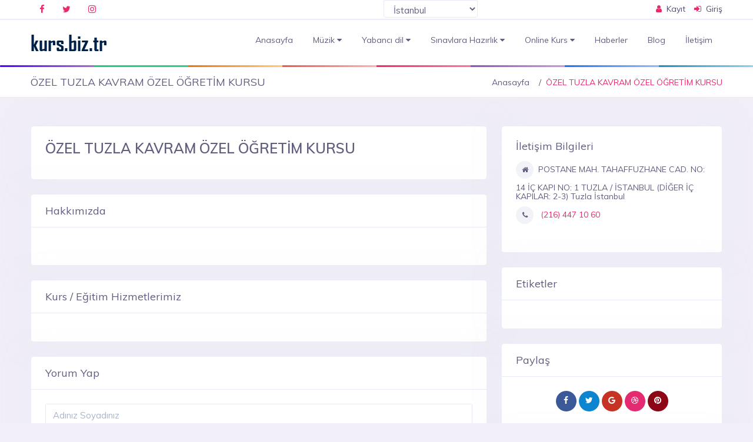

--- FILE ---
content_type: text/html
request_url: https://www.kurs.biz.tr/kurs/ozel-tuzla-kavram-ozel-ogretim-kursu
body_size: 25019
content:
<!doctype html>
<html lang="zxx" dir="ltr">
	<head>
		<meta charset="UTF-8">
		<meta name='viewport' content='width=device-width, initial-scale=1.0, user-scalable=0'>
		<meta http-equiv="X-UA-Compatible" content="IE=edge">
		<meta name="msapplication-TileColor" content="#0f75ff">
		<meta name="theme-color" content="#2ddcd3">
		<meta name="apple-mobile-web-app-status-bar-style" content="black-translucent"/>
		<meta name="apple-mobile-web-app-capable" content="yes">
		<meta name="mobile-web-app-capable" content="yes">
		<meta name="HandheldFriendly" content="True">
		<meta name="MobileOptimized" content="320">

		<link rel="apple-touch-icon" sizes="180x180" href="/upload/favicons/apple-touch-icon.png">
		<link rel="icon" type="image/png" sizes="32x32" href="/upload/favicons/favicon-32x32.png">
		<link rel="icon" type="image/png" sizes="16x16" href="/upload/favicons/favicon-16x16.png">
		<link rel="manifest" href="/upload/favicons/site.webmanifest">
		<link rel="mask-icon" href="/upload/favicons/safari-pinned-tab.svg" color="#5bbad5">
		<link rel="shortcut icon" href="/upload/favicons/favicon.ico">
		<meta name="msapplication-TileColor" content="#2b5797">
		<meta name="msapplication-config" content="/upload/favicons/browserconfig.xml">
		<meta name="theme-color" content="#ffffff">

		<title></title>
		<meta name="keywords" content=""/>
		<meta name="description" content=""/>

		<!-- Bootstrap Css -->
		<link href="/assets/plugins/bootstrap-4.1.3/css/bootstrap.min.css" rel="stylesheet" />

		<!-- Dashboard Css -->
		<link href="/assets/css/dashboard.css" rel="stylesheet" />

		<!-- Font-awesome  Css -->
		<link rel="stylesheet" href="/assets/fonts/fonts/font-awesome.min.css">

		<!--Horizontal Menu-->
		<link href="/assets/plugins/Horizontal2/Horizontal-menu/dropdown-effects/fade-down.css" rel="stylesheet" />
		<link href="/assets/plugins/Horizontal2/Horizontal-menu/horizontal.css" rel="stylesheet" />
		<link href="/assets/plugins/Horizontal2/Horizontal-menu/color-skins/color.css" rel="stylesheet" />

		<!--Select2 Plugin -->
		<link href="/assets/plugins/select2/select2.min.css" rel="stylesheet" />

		<!-- Cookie css -->
		<link href="/assets/plugins/cookie/cookie.css" rel="stylesheet">

		<!-- Owl Theme css-->
		<link href="/assets/plugins/owl-carousel/owl.carousel.css" rel="stylesheet" />

		<!-- Custom scroll bar css-->
		<link href="/assets/plugins/scroll-bar/jquery.mCustomScrollbar.css" rel="stylesheet" />

		<!--Font icons-->
		<link href="/assets/plugins/iconfonts/plugin.css" rel="stylesheet">
		<link href="/assets/plugins/iconfonts/icons.css" rel="stylesheet">
		
		<!-- COLOR-SKINS -->
		<link id="theme" rel="stylesheet" type="text/css" media="all" href="/assets/webslidemenu/color-skins/color10.css" />
		<link rel="stylesheet" href="/assets/webslidemenu/demo.css"/>

		<meta property="og:url" content="https://www.kurs.biz.tr/kurs/ozel-tuzla-kavram-ozel-ogretim-kursu" />
		<meta property="og:type" content="Website" />
		<meta property="og:title" content="" />
		<meta property="og:description" content="" />
		
		<meta property="og:image" content="https://www.kurs.biz.tr/upload/og/0.jpg" />
		

        <meta name="twitter:card" content="summary_large_image" />
        <meta name="twitter:site" content="@" />
        <meta name="twitter:title" content="" />
        <meta name="twitter:description" content="" />
        <meta name="twitter:creator" content="@" />
		
        <meta name="twitter:image:src" content="https://www.kurs.biz.tr/upload/og/0.jpg" />
		
        <meta name="twitter:url" content="https://www.kurs.biz.tr/kurs/ozel-tuzla-kavram-ozel-ogretim-kursu" />
        <meta name="twitter:domain" content="https://www.kurs.biz.tr" />
		
		<meta name="yandex-verification" content="416e06d0fd9aad7c" />
		<script async src="https://www.googletagmanager.com/gtag/js?id=UA-136347337-46"></script>
		<script>
			window.dataLayer = window.dataLayer || [];
			function gtag(){dataLayer.push(arguments);}
			gtag('js', new Date());

			gtag('config', 'UA-136347337-46');
		</script>
	</head>
	<body>
	
		<!--Topbar-->
		<div class="header-main header-main-banner">
			
			<div class="top-bar">
				<div class="container">
					<div class="row">
						<div class="col-xl-6 col-lg-6 col-sm-4 col-4">
							<div class="top-bar-left d-flex">
								<div class="clearfix">
									<ul class="socials">
										<li>
											<a class="social-icon text-dark" href="https://www.facebook.com/kursbiztr" target="_blank"><i class="fa fa-facebook"></i></a>
										</li>
										<li>
											<a class="social-icon text-dark" href="https://www.twitter.com/kursbiztr" target="_blank"><i class="fa fa-twitter"></i></a>
										</li>
										<li>
											<a class="social-icon text-dark" href="https://www.instagram.com/kursbiztr" target="_blank"><i class="fa fa-instagram"></i></a>
										</li>
									</ul>
								</div>
								<div class="clearfix">
									<ul class="contact border-left">
										<li class="mr-5 d-lg-none">
											<a href="#" class="callnumber text-dark"><span><i class="fa fa-phone mr-1"></i>: +90 312 334 91 25</span></a>
										</li>
									</ul>
								</div>
							</div>
						</div>
						<div class="col-xl-3 col-lg-3 col-sm-4 col-4">
							<div class="top-bar-left d-flex">
								<div class="clearfix">
									<form method="post" action="?" id="form1">
									
									<select name="sehir_sec" class="input-sm form-control inline v-middle" onchange="form1.submit();">
										<option value="">Şehir Seç</option>
										
										<option  value="adana">Adana</option>
										
										<option  value="adiyaman">Adıyaman</option>
										
										<option  value="afyonkarahisar">Afyonkarahisar</option>
										
										<option  value="agri">Ağrı</option>
										
										<option  value="aksaray">Aksaray</option>
										
										<option  value="amasya">Amasya</option>
										
										<option  value="ankara">Ankara</option>
										
										<option  value="antalya">Antalya</option>
										
										<option  value="ardahan">Ardahan</option>
										
										<option  value="artvin">Artvin</option>
										
										<option  value="aydin">Aydın</option>
										
										<option  value="balikesir">Balıkesir</option>
										
										<option  value="bartin">Bartın</option>
										
										<option  value="batman">Batman</option>
										
										<option  value="bayburt">Bayburt</option>
										
										<option  value="bilecik">Bilecik</option>
										
										<option  value="bingol">Bingöl</option>
										
										<option  value="bitlis">Bitlis</option>
										
										<option  value="bolu">Bolu</option>
										
										<option  value="burdur">Burdur</option>
										
										<option  value="bursa">Bursa</option>
										
										<option  value="canakkale">Çanakkale</option>
										
										<option  value="cankiri">Çankırı</option>
										
										<option  value="corum">Çorum</option>
										
										<option  value="denizli">Denizli</option>
										
										<option  value="diyarbakir">Diyarbakır</option>
										
										<option  value="duzce">Düzce</option>
										
										<option  value="edirne">Edirne</option>
										
										<option  value="elazig">Elazığ</option>
										
										<option  value="erzincan">Erzincan</option>
										
										<option  value="erzurum">Erzurum</option>
										
										<option  value="eskisehir">Eskişehir</option>
										
										<option  value="gaziantep">Gaziantep</option>
										
										<option  value="giresun">Giresun</option>
										
										<option  value="gumushane">Gümüşhane</option>
										
										<option  value="hakkari">Hakkari</option>
										
										<option  value="hatay">Hatay</option>
										
										<option  value="igdir">Iğdır</option>
										
										<option  value="isparta">Isparta</option>
										
										<option Selected value="istanbul">İstanbul</option>
										
										<option  value="izmir">İzmir</option>
										
										<option  value="kahramanmaras">Kahramanmaraş</option>
										
										<option  value="karabuk">Karabük</option>
										
										<option  value="karaman">Karaman</option>
										
										<option  value="kars">Kars</option>
										
										<option  value="kastamonu">Kastamonu</option>
										
										<option  value="kayseri">Kayseri</option>
										
										<option  value="kilis">Kilis</option>
										
										<option  value="kirikkale">Kırıkkale</option>
										
										<option  value="kirklareli">Kırklareli</option>
										
										<option  value="kirsehir">Kırşehir</option>
										
										<option  value="kocaeli">Kocaeli</option>
										
										<option  value="konya">Konya</option>
										
										<option  value="kutahya">Kütahya</option>
										
										<option  value="malatya">Malatya</option>
										
										<option  value="manisa">Manisa</option>
										
										<option  value="mardin">Mardin</option>
										
										<option  value="mersin">Mersin</option>
										
										<option  value="mugla">Muğla</option>
										
										<option  value="mus">Muş</option>
										
										<option  value="nevsehir">Nevşehir</option>
										
										<option  value="nigde">Niğde</option>
										
										<option  value="ordu">Ordu</option>
										
										<option  value="osmaniye">Osmaniye</option>
										
										<option  value="rize">Rize</option>
										
										<option  value="sakarya">Sakarya</option>
										
										<option  value="samsun">Samsun</option>
										
										<option  value="sanliurfa">Şanlıurfa</option>
										
										<option  value="siirt">Siirt</option>
										
										<option  value="sinop">Sinop</option>
										
										<option  value="sirnak">Şırnak</option>
										
										<option  value="sivas">Sivas</option>
										
										<option  value="tekirdag">Tekirdağ</option>
										
										<option  value="tokat">Tokat</option>
										
										<option  value="trabzon">Trabzon</option>
										
										<option  value="tunceli">Tunceli</option>
										
										<option  value="usak">Uşak</option>
										
										<option  value="van">Van</option>
										
										<option  value="yalova">Yalova</option>
										
										<option  value="yozgat">Yozgat</option>
										
										<option  value="zonguldak">Zonguldak</option>
										
									</select>
									
									</form>
								</div>
							</div>
						</div>

						<div class="col-xl-3 col-lg-3 col-sm-4 col-4">
							<div class="top-bar-right">
								<ul class="custom">
									
									<li>
										<a href="/kayit-ol" class="text-dark"><i class="fa fa-user mr-1"></i> <span>Kayıt</span></a>
									</li>
									<li>
										<a href="/giris" class="text-dark"><i class="fa fa-sign-in mr-1"></i> <span>Giriş</span></a>
									</li>
									
								</ul>
							</div>
						</div>
					</div>
				</div>
			</div>
		</div>
		<!-- Mobile Header -->
		<div class="horizontal-header clearfix ">
			<div class="container">
				<a id="horizontal-navtoggle" class="animated-arrow"><span></span></a>
				<span class="smllogo"><img src="/upload/logo/logo.png" width="120" alt=" Logo"/></span>
				<a href="tel:" class="callusbtn"><i class="fa fa-phone" aria-hidden="true"></i></a>
			</div>
		</div>
		<!-- /Mobile Header -->
		
		<div id="sticky-wrapper" class="sticky-wrapper h-100 relative banners" style="top:34px">
			<div class="horizontal-main clearfix ">
				<div class="horizontal-mainwrapper container clearfix ">
					<div class="desktoplogo">
						<a href="/"><img src="/upload/logo/logo.png" alt=" Logo"></a>
					</div>
					<div class="desktoplogo-1">
						<a href="/"><img src="/upload/logo/logo.png" alt=" Logo"></a>
					</div>
					<!--Nav-->
					<nav class="horizontalMenu clearfix d-md-flex">
						<ul class="horizontalMenu-list">
									<li aria-haspopup="true" ><a href="/">Anasayfa</a></li>
							
									<li aria-haspopup="true"><a href="/muzik">Müzik <span class="fa fa-caret-down m-0"></span></a>
										<ul class="sub-menu">
								
											<li aria-haspopup="true"><a href="/listele/gitar">Gitar </a></li>

								
											<li aria-haspopup="true"><a href="/listele/keman">Keman </a></li>

								
										</ul>
									</li>
								
									<li aria-haspopup="true"><a href="/yabanci-dil">Yabancı dil <span class="fa fa-caret-down m-0"></span></a>
										<ul class="sub-menu">
								
											<li aria-haspopup="true"><a href="/listele/ingilizce">İngilizce </a></li>

								
										</ul>
									</li>
								
									<li aria-haspopup="true"><a href="/sinavlara-hazirlik">Sınavlara Hazırlık <span class="fa fa-caret-down m-0"></span></a>
										<ul class="sub-menu">
								
											<li aria-haspopup="true"><a href="/listele/kpss">KPSS </a></li>

								
											<li aria-haspopup="true"><a href="/listele/lgs">LGS </a></li>

								
											<li aria-haspopup="true"><a href="/listele/tesol">TESOL </a></li>

								
											<li aria-haspopup="true"><a href="/listele/yds">YDS </a></li>

								
										</ul>
									</li>
								
									<li aria-haspopup="true"><a href="/online-kurs">Online Kurs <span class="fa fa-caret-down m-0"></span></a>
										<ul class="sub-menu">
								
											<li aria-haspopup="true"><a href="/ilkogretim-online-kurs">İlköğretim Online </a></li>

								
											<li aria-haspopup="true"><a href="/ortaogretim-online">Ortaöğretim Online </a></li>

								
											<li aria-haspopup="true"><a href="/lise-online">Lise Online </a></li>

								
											<li aria-haspopup="true"><a href="/ales-online-kurs">ALES Online </a></li>

								
											<li aria-haspopup="true"><a href="/kpss-online-kurs">KPSS Online </a></li>

								
											<li aria-haspopup="true"><a href="/dgs-online-kurs">DGS Online </a></li>

								
										</ul>
									</li>
								
									<li aria-haspopup="true" ><a href="/haberler">Haberler </a></li>

							
									<li aria-haspopup="true" ><a href="/blog">Blog </a></li>

							
									<li aria-haspopup="true" ><a href="/iletisim">İletişim </a></li>

							
						</ul>
					</nav>
					<!--Nav-->
				</div>
			</div>
		</div>
		<!--Breadcrumb-->
		<div class="bg-white border-bottom" style="margin-top:35px">
			<div class="container">
				<div class="page-header">
					<h2 class="page-title">ÖZEL TUZLA KAVRAM ÖZEL ÖĞRETİM KURSU</h2>
					<ol class="breadcrumb">
						<li class="breadcrumb-item"><a href="/">Anasayfa</a></li>
						<li class="breadcrumb-item active" aria-current="page">ÖZEL TUZLA KAVRAM ÖZEL ÖĞRETİM KURSU</li>
					</ol>
				</div>
			</div>
		</div>
		<!--/Breadcrumb-->

		<!--Add listing-->
		<section class="sptb">
			<div class="container">
				<div class="row">
					<div class="col-xl-8 col-lg-8 col-md-12">

						<!--Add Description-->
						<div class="card overflow-hidden">
							<div class="card-body">
								<div class="item-det mb-4">
									<h1 class="">ÖZEL TUZLA KAVRAM ÖZEL ÖĞRETİM KURSU</h1>

								</div>
								
							</div>
						</div>
						<div class="card">
							<div class="card-header">
								<h3 class="card-title">Hakkımızda</h3>
							</div>
							<div class="card-body">
								<div class="mb-4">
									
								</div>
							</div>
						</div>
						
						<div class="card">
							<div class="card-header">
								<h3 class="card-title">Kurs / Eğitim Hizmetlerimiz</h3>
							</div>
							<div class="card-body">
											
											
							</div>

						</div>						
						<!--/Add Description-->
						

						<div class="card mb-lg-0">
							<div class="card-header">
								<h3 class="card-title">Yorum Yap</h3>
							</div>
							<div class="card-body">
								<form method="post" action="?">
									<input type="hidden" name="yy" value="5006">
									<div class="form-group">
										<input type="text" class="form-control" id="name1" name="adi_soyadi" placeholder="Adınız Soyadınız">
									</div>
									<div class="form-group">
										<input type="email" class="form-control" id="email" name="eposta" placeholder="E-posta Adresiniz">
									</div>
									<div class="form-group">
										<textarea class="form-control" name="yorum" rows="6" placeholder="Yorumunuz"></textarea>
									</div>
									<input type="submit" class="btn btn-primary" value="Gönder">
								</form>
							</div>
						</div>
					</div>

					<!--Right Side Content-->
					<div class="col-xl-4 col-lg-4 col-md-12">
						<div class="card">
							<div class="card-body item-user">
								<h4 class="mb-4">İletişim Bilgileri</h4>
								<div>
									<h6><span class="font-weight-semibold"><i class="fa fa-home mr-2 mb-2"></i></span>POSTANE MAH. TAHAFFUZHANE CAD. NO: 14 İÇ KAPI NO: 1 TUZLA / İSTANBUL (DİĞER İÇ KAPILAR: 2-3) Tuzla İstanbul</h6>
									<h6><span class="font-weight-semibold"><i class="fa fa-phone mr-2  mb-2"></i></span><a href="tel:(216) 447 10 60" class="text-primary" rel="nofollow noopener"> (216) 447 10 60</a></h6>
								</div>
								<div class=" item-user-icons mt-4">
									
								</div>
							</div>
						</div>
						<div class="card">
							<div class="card-header">
								<h3 class="card-title">Etiketler</h3>
							</div>
							<div class="card-body product-filter-desc">
								<div class="product-tags clearfix">
								
								</div>
							</div>
						</div>
						<div class="card">
							<div class="card-header">
								<h3 class="card-title">Paylaş</h3>
							</div>
							<div class="card-body product-filter-desc">
								<div class="product-filter-icons text-center">
									<a href="#" class="facebook-bg"><i class="fa fa-facebook"></i></a>
									<a href="#" class="twitter-bg"><i class="fa fa-twitter"></i></a>
									<a href="#" class="google-bg"><i class="fa fa-google"></i></a>
									<a href="#" class="dribbble-bg"><i class="fa fa-dribbble"></i></a>
									<a href="#" class="pinterest-bg"><i class="fa fa-pinterest"></i></a>
								</div>
							</div>
						</div>
						<div class="card">
							<div class="card-header">
								<h3 class="card-title">Haritada Yerimiz</h3>
							</div>
							<div class="card-body">
								<div class="map-header">
									<div class="map-header-layer" id="map2"></div>
									<a href="https://www.google.com/maps/search//@" target="_blank">Yol Tarifi Al</a>
								</div>
							</div>
						</div>

					</div>
					<!--Right Side Content-->
				</div>
			</div>
		</section>
		<!--/Add listing-->
		<!--Footer Section-->
		<section>
			<footer class="bg-dark-purple text-white">
				<div class="footer-main">
					<div class="container">
						<div class="row">
							<div class="col-lg-3 col-md-12">
								<h6>Kurs.Biz.TR</h6>
								<hr class="deep-purple  accent-2 mb-4 mt-0 d-inline-block mx-auto">
								<p>Eğitim ile ilgili pek çok cevap bulabileceğiniz bir platform</p>
							</div>
							<div class="col-lg-2 col-md-12">
								<h6>Hızlı Menü</h6>
								<hr class="deep-purple text-primary accent-2 mb-4 mt-0 d-inline-block mx-auto">
								<ul class="list-unstyled mb-0">
									<li><a href="/">Anasayfa</a></li>
									<li><a href="/iletisim">İletişim</a></li>
								</ul>
							</div>
							
							<div class="col-lg-3 col-md-12">
								<h6>İletişim</h6>
								<hr class="deep-purple  text-primary accent-2 mb-4 mt-0 d-inline-block mx-auto">
								<ul class="list-unstyled mb-0">
									<li>
										<a href="#"><i class="fa fa-home mr-3 text-primary"></i> Yenimahalle ANKARA</a>
									</li>
									<li>
										<a href="#"><i class="fa fa-envelope mr-3 text-primary"></i> destek@kurs.biz.tr</a>
									</li>
								</ul>
								<ul class="list-unstyled list-inline mt-3">
									<li class="list-inline-item">
									  <a class="btn-floating btn-sm rgba-white-slight mx-1 waves-effect waves-light">
										<i class="fa fa-facebook bg-facebook"></i>
									  </a>
									</li>
									<li class="list-inline-item">
									  <a class="btn-floating btn-sm rgba-white-slight mx-1 waves-effect waves-light">
										<i class="fa fa-twitter bg-info"></i>
									  </a>
									</li>
									<li class="list-inline-item">
									  <a class="btn-floating btn-sm rgba-white-slight mx-1 waves-effect waves-light">
										<i class="fa fa-google-plus bg-danger"></i>
									  </a>
									</li>
									<li class="list-inline-item">
									  <a class="btn-floating btn-sm rgba-white-slight mx-1 waves-effect waves-light">
										<i class="fa fa-linkedin bg-linkedin"></i>
									  </a>
									</li>
								</ul>
							</div>
							<div class="col-lg-4 col-md-12">
								<h6>Bültene Abone Ol</h6>
								<hr class="deep-purple  text-primary accent-2 mb-4 mt-0 d-inline-block mx-auto">
								<div class="clearfix"></div>
								<div class="input-group w-70"> 
									<input type="text" class="form-control br-tl-7 br-bl-7 " placeholder="E-posta">
									<div class="input-group-append "> 
										<button type="button" class="btn btn-primary br-tr-7 br-br-7"> Gönder </button> 
									</div> 
								</div>

							</div>
						</div>
					</div>
				</div>
				<div class="bg-dark-purple text-white p-0">
					<div class="container">
						<div class="row d-flex">
							<div class="col-lg-12 col-sm-12 mt-3 mb-3 text-center ">
								Copyright © 2026 <a href="#" class="fs-14 text-primary">Kurs.Biz.TR</a>. Designed by <a href="https://www.itimad.com/ankara-web-tasarim" target="_blank" class="fs-14 text-primary">Ankara Web Tasarım</a> All rights reserved. kurum-5006
							</div>
						</div>
					</div>
				</div>
			</footer>
		</section>
		<!--Footer Section-->

		<!-- Back to top -->
		<a href="#top" id="back-to-top" ><i class="fa fa-rocket"></i></a>

		<!-- JQuery js-->
		<script src="/assets/js/vendors/jquery-3.2.1.min.js"></script>

		<!-- Bootstrap js -->
		<script src="/assets/plugins/bootstrap-4.1.3/popper.min.js"></script>
		<script src="/assets/plugins/bootstrap-4.1.3/js/bootstrap.min.js"></script>

		<!--JQuery Sparkline Js-->
		<script src="/assets/js/vendors/jquery.sparkline.min.js"></script>

		<!-- Circle Progress Js-->
		<script src="/assets/js/vendors/circle-progress.min.js"></script>

		<!-- Star Rating Js-->
		<script src="/assets/plugins/rating/jquery.rating-stars.js"></script>

		<!--Owl Carousel js -->
		<script src="/assets/plugins/owl-carousel/owl.carousel.js"></script>

		<!--Horizontal Menu-->
		<script src="/assets/plugins/Horizontal2/Horizontal-menu/horizontal.js"></script>

		<!--Counters -->
		<script src="/assets/plugins/counters/counterup.min.js"></script>
		<script src="/assets/plugins/counters/waypoints.min.js"></script>

		<!--JQuery TouchSwipe js-->
		<script src="/assets/js/jquery.touchSwipe.min.js"></script>

		<!--Select2 js -->
		<script src="/assets/plugins/select2/select2.full.min.js"></script>
		<script src="/assets/js/select2.js"></script>

		<!-- Cookie js -->
		<script src="/assets/plugins/cookie/jquery.ihavecookies.js"></script>
		<script src="/assets/plugins/cookie/cookie.js"></script>
		
		<!-- Count Down-->
		<script src="/assets/plugins/count-down/jquery.lwtCountdown-1.0.js"></script>

		<!-- Ion.RangeSlider -->
		<script src="/assets/plugins/jquery-uislider/jquery-ui.js"></script>

		<!-- Custom scroll bar Js-->
		<script src="/assets/plugins/scroll-bar/jquery.mCustomScrollbar.concat.min.js"></script>
		
		<!-- sticky Js-->
		<script src="/assets//js/sticky.js"></script>
		
		<!-- switcher -->
		<script src="/assets/switcher/js/switcher.js"></script>

		<!-- Swipe Js-->
		<script src="/assets/js/swipe.js"></script>
		
		<!-- Cover-image Js-->
		<script src="/assets/js/cover-image.js"></script>

		<!-- Showmore Js-->
		<script src="/assets/js/jquery.showmore.js"></script>
		<script src="/assets/js/showmore.js"></script>

		<!-- Custom Js-->
		<script src="/assets/js/custom.js"></script>
	</body>
</html>

--- FILE ---
content_type: text/css
request_url: https://www.kurs.biz.tr/assets/css/dashboard.css
body_size: 447311
content:
@charset "UTF-8";
/**
* Claylist Version:V.1
* Author: sprukosoft
* Author URL: https://themeforest.net/user/sprukosoft
* Copyright 2018 Spruko Technologies Private Limited
* Licensed under ThemeForest License

//---------- TABLE OF CONTENTS ----------//
	* Bootstrap Framework
	* Social-box
	* Todo List
	* Checkbox style
	* Chat Activity
	* Widgets Styles
	* Weather Report
	* CountDown
	* Masthead
	* Tables
	* Forms
	* Drop Downs
	* Global Loader
	* Custom control
	* Navigation
	* Card
	* Accordion
	* Email services
	* Border Radius Styles
	* Range slider
	* Navigation styles
	* Tooptip &popover
	* Alerts-colors
	* Pricing tables
	* Pricing Styles
	* Typography
	* Charts styles
	* Media object
	* Breadcrumb
	* Accordion
	* Alerts
	* List Of Dropdwons
	* Labels
	* Badges
	* Jumbotron
	* Progress
	* Lists
	* Modal
	* Tooltip & Popover
	* Carousel
	* Alignments
	* Alignments & values
	* Headers
	* Background colors
	* Navigation Styles
	* Responsive Styles
	* Alerts
	* Panel
	* Thumbnails
	* Widget Styles
	* Default Card Values
	* Avatars
	* Progress sizes
	* Email
	* Icon List & Widget Styles
	* Multiple Widgets Styles
	* Tags
	* Highlight Styles
	* Custom Range
	* Select Group
	* Custom Switch
	* Image Check
	* Color Input Color
	* Time line
	* Jvectormap
	* Selectize
	* Gallery
	* Date Picker
	* Time-line
	* Back to Top
	* Chat
	* Tabs
	* Ribbon
	* ItemCards & Features
	* Rating Stars
	* Message
	* More Widgets Css
	* Inbox Message Style
	* Video
	* Responsive
	* More Style Css
*/

@import url('https://fonts.googleapis.com/css?family=Muli:400,600,700');
@import url('https://fonts.googleapis.com/css?family=Maven+Pro:400,500,700');

@import url("color.css");
@import url("components.css");
@import url("loaders.css");
@import url("flags.css");
@import url("components-cols.css");
@import url("buttons.css");
@import url("feather.css");

/*-------- Bootstrap Framework -------*/

:root {
	  --white: #fff;
	  --gray: #868e96;
	  --gray-dark: #858d97;
	  --black: #000000;
	  --azure: #00d6e6;
	  --lime: #63e600;
	  --lightpink-red: #ff7088;
	  --lightgreen: #26eda2;
	  --blue:#4049ec;
	  --indigo: #6574cd;
	  --purple: #604dd8;
	  --pink: #ff2b88;
	  --red: #ff382b;
	  --orange: #e67605;
	  --yellow:  #ffa22b;
	  --green: #00e682;
	  --teal: #05e6e6;
	  --cyan:  #17a2b8;
	  --primary:#6963ff;
	  --secondary: #f6f7fb;
	  --success: #00e682;
	  --info: #00d6e6;
	  --warning:  #ffa22b;
	  --danger: #ff382b;
	  --light: #f8f9fa;
	  --dark: #343a40;
	  --breakpoint-xs: 0;
	  --breakpoint-sm: 576px;
	  --breakpoint-md: 768px;
	  --breakpoint-lg: 992px;
	  --breakpoint-xl: 1280px;
	  --font-family-sans-serif: -apple-system, BlinkMacSystemFont, "Segoe UI", Roboto, "Helvetica Neue", Arial, sans-serif, "Apple Color Emoji", "Segoe UI Emoji", "Segoe UI Symbol";
	  --font-family-monospace: Monaco, Consolas, "Liberation Mono", "Courier New", monospace;
}

*, *::before, *::after {
	box-sizing: border-box;
}
html {
	line-height: 1.15;
	-webkit-text-size-adjust: 100%;
	-ms-text-size-adjust: 100%;
	-ms-overflow-style: scrollbar;
	-webkit-tap-highlight-color: transparent;
}
@-ms-viewport {
	width: device-width;
}
article, aside, dialog, figcaption, figure, footer, header, hgroup, main, nav, section {
	display: block;
}
.secondlevel ul{
	background:none !important;
	margin-left: 5px !important;
	margin-right: 5px !important;
}
body {
	margin: 0;
	font-size: 14px;
	font-weight: 400;
	line-height: 1.5;
	color: #605e7e;
	text-align: left;
	background-color: #f1eef7;
	font-family: 'Muli', sans-serif;
}
[tabindex="-1"]:focus {
	outline: 0 !important;
}
hr {
	box-sizing: content-box;
	height: 0;
	overflow: visible;
}
h1, h2, h3, h4, h5, h6 {
	margin-top: 0;
	margin-bottom: 0.66em;
}
p {
	margin-top: 0;
	margin-bottom: 1rem;
}
abbr[title], abbr[data-original-title] {
	text-decoration: underline;
	-webkit-text-decoration: underline dotted;
	text-decoration: underline dotted;
	cursor: help;
	border-bottom: 0;
}
address {
	margin-bottom: 1rem;
	font-style: normal;
	line-height: inherit;
}
ol, ul, dl {
	margin-top: 0;
	margin-bottom: 1rem;
}
ol ol, ul ul, ol ul, ul ol {
	margin-bottom: 0;
}
dt {
	font-weight: 700;
}
dd {
	margin-bottom: .5rem;
	margin-left: 0;
}
blockquote {
	margin: 0 0 1rem;
}
dfn {
	font-style: italic;
}
b, strong {
	font-weight: bolder;
}
small {
	font-size: 80%;
}
sub, sup {
	position: relative;
	font-size: 75%;
	line-height: 0;
	vertical-align: baseline;
}
sub {
	bottom: -.25em;
}
sup {
	top: -.5em;
}
a {
	color: #605e7e;
	text-decoration: none;
	background-color: transparent;
	-webkit-text-decoration-skip: objects;
}
a:hover {
	color: #ec296b;
	text-decoration: underline;
}
a:not([href]):not([tabindex]) {
	color: inherit;
	text-decoration: none;
}
a:not([href]):not([tabindex]):hover, a:not([href]):not([tabindex]):focus {
	color: inherit;
	text-decoration: none;
}
a:not([href]):not([tabindex]):focus {
	outline: 0;
}
pre, code, kbd, samp {
	font-family: monospace, monospace;
	font-size: 1em;
}
pre {
	margin-top: 0;
	margin-bottom: 1rem;
	overflow: auto;
	-ms-overflow-style: scrollbar;
}
figure {
	margin: 0 0 1rem;
}
img {
	vertical-align: middle;
	border-style: none;
}
svg:not(:root) {
	overflow: hidden;
}
caption {
	padding-top: 0.75rem;
	padding-bottom: 0.75rem;
	color: #505662;
	text-align: left;
	caption-side: bottom;
}
th {
	text-align: inherit;
}
label {
	display: inline-block;
	margin-bottom: 0.5rem;
}
button {
	border-radius: 0;
}
button:focus {
	outline: 1px dotted;
	outline: 5px auto -webkit-focus-ring-color;
}
input, button, select, optgroup, textarea {
	margin: 0;
	font-family: inherit;
	font-size: inherit;
	line-height: inherit;
}
button, input {
	overflow: visible;
}
button, select {
	text-transform: none;
}
button, html [type="button"], [type="reset"], [type="submit"] {
	-webkit-appearance: button;
}
button::-moz-focus-inner, [type="button"]::-moz-focus-inner, [type="reset"]::-moz-focus-inner, [type="submit"]::-moz-focus-inner {
	padding: 0;
	border-style: none;
}
input[type="radio"], input[type="checkbox"] {
	box-sizing: border-box;
	padding: 0;
}
input[type="date"], input[type="time"], input[type="datetime-local"], input[type="month"] {
	-webkit-appearance: listbox;
}
textarea {
	overflow: auto;
	resize: vertical;
}
fieldset {
	min-width: 0;
	padding: 0;
	margin: 0;
	border: 0;
}
legend {
	display: block;
	width: 100%;
	max-width: 100%;
	padding: 0;
	margin-bottom: .5rem;
	font-size: 1.5rem;
	line-height: inherit;
	color: inherit;
	white-space: normal;
}
progress {
	vertical-align: baseline;
}
[type="number"]::-webkit-inner-spin-button, [type="number"]::-webkit-outer-spin-button {
	height: auto;
}
[type="search"] {
	outline-offset: -2px;
	-webkit-appearance: none;
}
[type="search"]::-webkit-search-cancel-button, [type="search"]::-webkit-search-decoration {
	-webkit-appearance: none;
}
::-webkit-file-upload-button {
	font: inherit;
	-webkit-appearance: button;
}
output {
	display: inline-block;
}
summary {
	display: list-item;
	cursor: pointer;
}
template {
	display: none;
}
[hidden] {
	display: none !important;
}
h1, h2, h3, h4, h5, h6, .h1, .h2, .h3, .h4, .h5, .h6 {
	margin-bottom: 0.66em;
	font-weight: 500;
	line-height: 1.1;
}
h1, .h1 {
	font-size: 1.5rem;
	font-weight: 600;
}
h2, .h2 {
	font-size: 1.5rem;
}
h3, .h3 {
	font-size: 1.5rem;
}
h4, .h4 {
	font-size: 1.125rem;
}
h5, .h5 {
	font-size: 1rem;
}
h6, .h6 {
	font-size: 0.875rem;
}
.br-100{
	border-radius:100% !important;
}
.br-7{
	border-radius:7px;
}
.br-tl-7{
	 border-top-left-radius:7px !important;
}
.br-tl-10{
	 border-top-left-radius:1rem !important;
}
.br-bl-7{
	border-bottom-left-radius:7px !important;
}
.br-bl-10{
	border-bottom-left-radius:1rem !important;
}
.br-tr-7{
	 border-top-right-radius:7px !important;
}
.br-tr-10{
	 border-top-right-radius:1rem !important;
}
.br-br-7{
	border-bottom-right-radius:7px !important;
}
.br-br-10{
	border-bottom-right-radius:1rem !important;
}
.br-tl-0{
	 border-top-left-radius:0px !important;
}
.br-bl-0{
	border-bottom-left-radius:0px !important;
}
.br-tr-0{
	 border-top-right-radius:0px !important;
}
.br-br-0{
	border-bottom-right-radius:0px !important;
}
.lead {
	font-size: 1.171875rem;
	font-weight: 300;
}
.display-1 {
	font-size: 10.5rem;
	font-weight: 400;
	line-height: 1.1;
}
.display-2 {
	font-size: 4rem;
	font-weight: 300;
	line-height: 1.1;
}
.display-3 {
	font-size: 3.5rem;
	font-weight: 300;
	line-height: 1.1;
}
.display-4 {
	font-size: 3rem;
	font-weight: 300;
	line-height: 1.1;
}
.display-5 {
	font-size: 2.4rem;
	font-weight: 300;
	line-height: 1.1;
}
.display-6 {
	font-size: 2.3rem;
	font-weight: 300;
	line-height: 1.1;
}
.top-0{
	top:0 !important;
}
hr {
	margin-top: 1rem;
	margin-bottom: 1rem;
	border: 0;
	border-top: 1px solid #e3e3e4;
}
small, .small {
	font-size: 87.5%;
	font-weight: 400;
}
mark, .mark {
	padding: 0.2em;
	background-color: #fcf8e3;
}
.list-unstyled {
	padding-left: 0;
	list-style: none;
}
.list-unstyled li {
	/*border-bottom: 1px solid #e8ebf3;*/
}
.list-inline {
	padding-left: 0;
	list-style: none;
}
.list-inline-item {
	display: inline-block;
}
.list-inline-item:not(:last-child) {
	margin-right: 0.5rem;
}
.initialism {
	font-size: 90%;
	
}
.blockquote {
	margin-bottom: 1rem;
	font-size: 1.171875rem;
}
.blockquote-footer {
	display: block;
	font-size: 80%;
	color: #868e96;
}
.blockquote-footer::before {
	content: "\2014 \00A0";
}
.img-fluid {
	max-width: 100%;
	height: auto;
}
.cover-image{
	background-size:cover !important;
	width: 100%;
	position: relative;
}
.img-thumbnail {
	padding: 0.25rem;
	background-color: #fff;
	border: 1px solid #e8ebf3;
	border-radius: 3px;
	max-width: 100%;
	height: auto;
}
.figure {
	display: inline-block;
}
.figure-img {
	margin-bottom: 0.5rem;
	line-height: 1;
}
.figure-caption {
	font-size: 90%;
	color: #868e96;
}
.fs-10 {
	font-size: 10px !important;
}
.fs-12 {
	font-size: 12px !important;
}
.fs-13 {
	font-size: 13px !important;
}
.fs-14 {
	font-size: 14px !important;
}
.fs-16 {
	font-size: 16px !important;
}
.fs-18 {
	font-size: 18px !important;
}
.fs-20 {
	font-size: 20px !important;
}
.fs-30 {
	font-size: 30px;
}
.fs-40 {
	font-size: 40px;
}
.fs-50 {
	font-size: 50px;
}
code, kbd, pre, samp {
	font-family: Monaco, Consolas, "Liberation Mono", "Courier New", monospace;
}
code {
	font-size: 85%;
	color: inherit;
	word-break: break-word;
}
a>code {
	color: inherit;
}
kbd {
	padding: 0.2rem 0.4rem;
	font-size: 85%;
	color: #fff;
	background-color: #343a40;
	border-radius: 3px;
}
kbd kbd {
	padding: 0;
	font-size: 100%;
	font-weight: 700;
}
pre {
	display: block;
	font-size: 85%;
	color: #a7b4c9;
}
pre code {
	font-size: inherit;
	color: inherit;
	word-break: normal;
}
.pre-scrollable {
	max-height: 340px;
	overflow-y: scroll;
}
.container {
	width: 100%;
	padding-right: 0.75rem;
	padding-left: 0.75rem;
	margin-right: auto;
	margin-left: auto;
}
@media (min-width: 576px) {
	.container {
		max-width: 540px;
	}
}
@media (min-width: 768px) {
	.container {
		max-width: 720px;
	}
}
@media (min-width: 992px) {
	.container {
		max-width: 960px;
	}
}
@media (min-width: 1280px) {
	.container {
		max-width: 1200px;
	}
}
.container-fluid {
	width: 100%;
	padding-right: 0.75rem;
	padding-left: 0.75rem;
	margin-right: auto;
	margin-left: auto;
}
.row {
	display: -ms-flexbox;
	display: flex;
	-ms-flex-wrap: wrap;
	flex-wrap: wrap;
	margin-right: -0.75rem;
	margin-left: -0.75rem;
}
.no-gutters {
	margin-right: 0;
	margin-left: 0;
}
.no-gutters>.col, .no-gutters>[class*="col-"] {
	padding-right: 0;
	padding-left: 0;
}
/*-------- Bootstrap Framework -------*/

/*------ Social-box -----*/

.social-box {
	min-height: 160px;
	margin-bottom: 20px;
	text-align: center;
	background: #fff;
	border-radius:8px;
	box-shadow:0 0 0 1px rgba(181, 201, 227, .12), 0 8px 16px 0 rgba(181, 201, 227, .24);
}
.social-box i {
	display: block;
	font-size: 40px;
	background: #e9ecef;
	line-height: 110px;
}
.social-box.facebook i {
	color: #fff;
	background: #5e5baa;
	border-radius:8px 8px 0 0;	
}
.social-box ul {
	list-style: none;
	display: inline-block;
	margin: 7px 0 0;
	padding: 10px;
	width: 100%;
}
.social-box ul li {
	color: #949CA0;
	font-size: 14px;
	font-weight: 700;
	padding: 0 10px 0 0;
	text-align: center;
	display: block;
	float: left;
	width: 50%;
	line-height: 2;
}
.social-box ul li strong {
	display: block;
	font-size: 17px;
	line-height: 1;
	color:#605e7e;
}
.social-box ul li span {
	font-size: 15px;
	font-weight: 500;
	color: #605e7e;
	
}
.social-box ul li:last-child {
	padding-left: 10px;
	padding-right: 0;
	text-align: center;
}
.social-box.twitter i {
	color: #fff;
	background: #00bcd4;
	border-radius:8px 8px 0 0;
}
.social-box.linkedin i {
	color: #fff;
	border-radius:8px 8px 0 0;	
}
.social-box.google-plus i {
	color: #fff;
	background: #ff3b2e;
	border-radius:8px 8px 0 0;	
}
.statistics-box.with-icon {
    position: relative;
    padding-left: 80px;
    text-align: right;
}
.statistics-box {
    padding-top: 14px;
    min-height: 80px;
    text-align: center;
}

.statistics-box.with-icon .ico.small {
    font-size: 50px;
}
.statistics-box.with-icon .ico {
    position: absolute;
    top: 8px;
    left: 0px;
    width: 80px;
    height: 80px;
    font-size: 70px;
    line-height: 80px;
    text-align: center;
}
.content-box h4{
	font-size:43px !important;
}
.counter{
    font-size:35px;
	margin-top: 10px; 
    margin-bottom: 10px;
}
/*------ Social-box -----*/

/*------ Todo List -----*/
.todo-item+.todo-item {
	margin-top: 8px;
}
 .todo-item .checkbox {
	margin-bottom: 6px;
}
.todo-item input:checked+span {
	text-decoration: line-through;
}
/*------ Todo List -----*/

/*------ Checkbox style -----*/
.checkbox {
	font-weight: normal;
	position: relative;
	display: block;
	line-height: 18px;
}
.checkbox span {
	padding-left: 15px;
}
.checkbox span:empty {
	float: left;
}
.checkbox span:before, .checkbox span:after {
	line-height: 18px;
	position: absolute;
}
.checkbox span:before {
	content: '';
	width: 16px;
	height: 16px;
	background-color: #f1eef7;
	border: 1px solid #e8ebf3;
	top: 1px;
	left: 0;
}
.checkbox span:after {
	top: 1px;
	left: 0;
	width: 16px;
	height: 16px;
	content: '\f00c';
	font-family: 'FontAwesome';
	font-size: 9px;
	text-align: center;
	color: #fff;
	line-height: 17px;
	display: none;
}
.checkbox input[type='checkbox'] {
	opacity: 0;
	margin: 0 5px 0 0;
}
.checkbox input[type='checkbox']:checked+span:after {
	display: block;
}
.checkbox input[type='checkbox'][disabled]+span, .checkbox input[type='checkbox'][disabled]+span:before, .checkbox input[type='checkbox'][disabled]+span:after {
	opacity: .75;
}
.checkbox-inline {
	display: inline-block;
}
.media .chat i{
	font-size:13px;
}
.media .chat a{
	font-size:13px;
}
.iconfont h2{
	font-size:45px;
	font-weight:600;
	margin-bottom:10px !important;
}
.iconfont h5{
	font-size:16px;
	font-weight:600;
}
.iconfont i{
	font-size:15px;	
}
.wx h1{
	font-size: 65px !important;
    margin-bottom: 15px;
    margin-top: 0px;
}
/*------ Checkbox style -----*/

/*------Chat Activity -----*/
.chat {
    list-style: none;
    background: none;
    margin: 0;
    padding: 0 0 0 ;
   
}
.chat li {
    padding: 15px;
    overflow: hidden;
    display: flex;
}
.chat .avatar {
    width: 40px;
    height: 40px;
    position: relative;
    display: block;
    z-index: 2;
    border-radius: 100%;
    -webkit-border-radius: 100%;
    -moz-border-radius: 100%;
    -ms-border-radius: 100%;
    background-color: rgba(255,255,255,0.9);
}
.chat .avatar img {
    width: 40px;
    height: 40px;
    border-radius: 100%;
    -webkit-border-radius: 100%;
    -moz-border-radius: 100%;
    -ms-border-radius: 100%;
    background-color: rgba(255,255,255,0.9);
    -webkit-touch-callout: none;
    -webkit-user-select: none;
    -moz-user-select: none;
    -ms-user-select: none;
}
.chat .day {
    position: relative;
    display: block;
    text-align: center;
    color: #c0c0c0;
    height: 20px;
	box-shadow: 0 0 0 1px rgba(243, 247, 253, .12), 0 8px 16px 0 rgba(243, 247, 253, .24);
	line-height: 38px;
    margin-top: 5px;
    margin-bottom: 20px;
    cursor: default;
    -webkit-touch-callout: none;
    -webkit-user-select: none;
    -moz-user-select: none;
    -ms-user-select: none;
}
/*------Chat Activity -----*/

/*------Widgets Styles -----*/
.other .msg {
    order: 1;
	border:1px solid #e8ebf3;
    border-top-left-radius: 0px;
    box-shadow: 0 0 0 1px rgba(243, 247, 253, .12), 0 8px 16px 0 rgba(243, 247, 253, .24);
}
.other:before {
    content: "";
    position: relative;
    top: 0px;
    right: 0px;
    left: 50px;
    width: 0px;
    height: 0px;
    border: 5px solid #e8ebf3;
    border-left-color: transparent;
    border-bottom-color: transparent;
}
.self {
    justify-content: flex-end;
    align-items: flex-end;
}
.self .msg {
    order: 1;
	border:1px solid #e8ebf3;
    border-bottom-right-radius: 0px;
    box-shadow: 0 0 0 1px rgba(243, 247, 253, .12), 0 8px 16px 0 rgba(243, 247, 253, .24);
}
.self .avatar {
    order: 2;
}
.self .avatar:after {
    content: "";
    position: relative;
    display: inline-block;
    bottom: -14px;
    right: 26px;
    width: 0px;
    height: 0px;
    border: 5px solid #e8ebf3;
    border-right-color: transparent;
    border-top-color: transparent;
   box-shadow: 0 0 0 1px rgba(243, 247, 253, .12), 0 8px 16px 0 rgba(243, 247, 253, .24);
}
.msg {
    background: white;
    min-width: 50px;
	margin: 0 10px;
    padding: 10px;
    border-radius: 2px;
    box-shadow: 0px 2px 0px rgba(0, 0, 0, 0.07);
}
.msg p {
    font-size: 13px;
    margin: 0 0 0.2rem 0;
    color: #313148;
}
.msg img {
    position: relative;
    display: block;
    width: 450px;
    border-radius: 5px;
    box-shadow: 0px 0px 3px #eee;
    transition: all .4s cubic-bezier(0.565, -0.260, 0.255, 1.410);
    cursor: default;
    -webkit-touch-callout: none;
    -webkit-user-select: none;
    -moz-user-select: none;
    -ms-user-select: none;
}
@media screen and (max-width: 800px) {
	.msg img {
		width: 300px;
	}
}
@media screen and (max-width: 550px) {
	.msg img {
		width: 200px;
	}
}
.msg time {
    font-size: 0.7rem;
    color: #a7b4c9;
    margin-top: 3px;
    float: right;
    cursor: default;
    -webkit-touch-callout: none;
    -webkit-user-select: none;
    -moz-user-select: none;
    -ms-user-select: none;
}
.msg time:before{
    content:"\f017";
    color: #a7b4c9;
    font-family: FontAwesome;
    display: inline-block;
    margin-right: 4px;
}
.social-title { 
   
    letter-spacing: 1px;
    text-shadow: none;
    color: #fff !important;
}
.socials  {
    display: flex;
}
.socials li{
    margin: 0px 12px;
	margin-right:15px;
}
.text-shadow1 {
    text-shadow: 0px 10px 10px rgba(39, 29, 96, 0.4);
}
.count { 
	font-size: 37px;
	margin-top: 10px;
	margin-bottom: 10px; 
}
.card .card-block {
    padding: 15px;
}
.user-card .card-block .user-image {
    position: relative;
    margin: 0 auto;
    display: inline-block;
    padding: 5px;
    width: 110px;
    height: 110px;
}
.card .card-block p {
    line-height: 1.4;
	margin-top:10px;
}
.user-card .card-block .activity-leval li {
    display: inline-block;
    width: 15%;
    height: 4px;
    margin: 0 3px;
    background-color: #e9ebf9;
}
.user-card .card-block .counter-block {
    color: #fff;
}
.user-card .card-block .user-social-link i {
    font-size: 30px;
}
.widget-user .widget-user-header {
    padding: 20px;
    height: 120px;
}
.widget-user .widget-user-username {
    margin-top: 0;
    margin-bottom: 5px;
    font-size: 25px;
    font-weight: 300;
    text-shadow: 0 1px 1px rgba(0,0,0,0.2);
    color:#fff;
}
.widget-user .widget-user-desc {
    margin-top: 0;
    color:#fff;
}
.widget-user .widget-user-image {
    position: absolute;
    top: 65px;
    left: 50%;
    margin-left: -45px;
}
.widget-user .widget-user-image>img {
    width: 90px;
    height: auto;
    border: 3px solid #fff;
}
.widget-user .user-wideget-footer {
    padding-top: 30px;
}
.user-wideget-footer {
    border-top-left-radius: 0;
    border-top-right-radius: 0;
    border-top: 1px solid #f4f4f4;
    padding: 10px;
    background-color: #fff;
}
.user-wideget .border-right {
    border-right: 1px solid #f4f4f4;
}
.description-block {
    display: block;
    margin: 10px 0;
    text-align: center;
}
.description-block>.description-header {
    margin: 0;
    padding: 0;
    font-weight: 600;
    font-size: 16px;
}
.description-block>.description-text {
    
	color: #605e7e;
}
.socailicons .fa {
    font-size: 70px;
    text-align: right;
    position: absolute;
    top: 13px;
    right: -5px;
    outline: none;
}
.socailicons  {
	color:#fff;
	text-shadow: 1px 1px 2px rgba(0, 0, 0, 0.5); 
}
.socailicons a { 
	text-decoration:none; 
}
.twitter1 {
	background-color:#00acee !important;
}
 .google-plus1 { 
	background-color:#dd4b39 !important;
}
 .facebook-like1 {
	background-color:#3b5998 !important; 
}
.pinterest1 {
	background-color:#bd081c !important;
}
.card-blog-overlay6 i {
    font-size: 3rem;
}
.card-counter2 i {
    font-size: 4.5em;
}
/*------Widgets Styles -----*/

/*------Weather Report-----*/
.weather-card {
	background: #fff;
	border-radius:7px;
	box-shadow: 0 0 0 1px rgba(181, 201, 227, .12), 0 8px 16px 0 rgba(181, 201, 227, .24);
	overflow: hidden;
}
.weather-card .top {
	position: relative;
	overflow: hidden;
	background: url("../images/photos/19.jpg") no-repeat;
	background-size: cover;
	background-position: center center;
	text-align: center;
}
.weather-card .top .weather-wrapper {
	padding: 15px;
	position: relative;
	z-index: 1;
}
.weather-card .top .weather-wrapper .mynav {
	height: 20px;
}
.weather-card .top .weather-wrapper .mynav .fa {
	color: #fff;
	font-size: 14px;
}
.weather-card .top .weather-wrapper .mynav .icon {
	display: inline-block;
	float: left;
}
.weather-card .top .weather-wrapper .mynav .icon1 {
	display: inline-block;
	float: right;
}
.weather-card .top .weather-wrapper .heading {
	margin-top: 20px;
	font-size: 15px;
	color: #fff;
}
.weather-card .top .weather-wrapper .location {
	margin-top: 20px;
	font-size: 18px;
	font-weight: 400;
	color: #fff;
}
.weather-card .top .weather-wrapper .temp {
	margin-top: 20px;
}
.weather-card .top .weather-wrapper .temp a {
	text-decoration: none;
	color: #fff;
}
.weather-card .top .weather-wrapper .temp a .temp-type {
  font-size: 50px;
}
.weather-card .top .weather-wrapper .temp .temp-value {
	display: inline-block;
	font-size: 50px;
	font-weight: 600;
	color: #fff;
}
.weather-card .top .weather-wrapper .temp .deg {
	display: inline-block;
	font-size: 22px;
	font-weight: 600;
	color: #fff;
	vertical-align: top;
	margin-top: 10px;
}
.weather-card .top:after {
	content: "";
	height: 100%;
	width: 100%;
	display: block;
	position: absolute;
	top: 0;
	left: 0;
	background: rgba(0, 0, 0, 0.5);
}
.weather-card .bottom {
	background: #fff;
}
.weather-card .bottom .weather-wrapper .forecast {
	overflow: hidden;
	margin: 0;
	font-size: 0;
	padding: 0;
}
.weather-card .bottom .weather-wrapper .forecast a {
	text-decoration: none;
	color: #000;
}
.weather-card .bottom .weather-wrapper .forecast .go-up {
	text-align: center;
	display: block;
	font-size: 18px;
	color: #605e7e;
	margin-bottom: 10px;
}
.weather-card .bottom .weather-wrapper .forecast li {
	display: block;
	font-size: 17px;
	font-weight: 400;
	color: #605e7e;
	line-height: 1em;
	margin-bottom: 20px;
}
.weather-card .bottom .weather-wrapper .forecast li .date {
	display: inline-block;
}
.weather-card .bottom .weather-wrapper .forecast li .condition {
	display: inline-block;
	vertical-align: middle;
	float: right;
	font-size: 16px;
}
.weather-card .bottom .weather-wrapper .forecast li .condition .temp {
	display: inline-block;
	font-size: 23px;
	font-weight: 400;
}
.weather-card .bottom .weather-wrapper .forecast li .condition .temp .deg {
	display: inline-block;
	font-size: 10px;
	font-weight: 600;
	margin-left: 3px;
	vertical-align: top;
}
.weather-card .bottom .weather-wrapper .forecast li .condition .temp .temp-type {
	font-size: 18px;
}
.weather-card .bottom .weather-wrapper .forecast li.active {
	color: #605e7e;
}
/*------Weather Report-----*/

/*------ CountDown -----*/
#count-down {
	margin: 3rem;
}
#count-down .clock-presenter {
	height: 80px;
	padding: 0px;
	text-align: center;
}
#count-down .clock-presenter .digit {
	margin-top: 20px;
	font-size: 3rem;
	line-height: 46px;
	height: 50px;
	padding:0 7px;
	display: inline-block;
	overflow: hidden;
	text-align: center;
	position: relative;
	cursor: default;
	color:#fff;
	background-size:cover;
	border-radius:3px;
}
#count-down .clock-presenter .note {
	position: relative;
	margin-bottom: 0px;
	cursor: default;
	font-size: 16px;
	opacity: 0.7;
}
@media (max-width: 992px) {
  #count-down .clock-presenter .digit {
    font-size: 42px;
  }
}
@media (max-width: 767px) {
  #count-down .clock-presenter {
    width: 50%;
    float: left;
  }
  #count-down .clock-presenter .digit {
    font-size: 36px;
  }
  #count-down .hours_dash {
    border-right: none;
  }
}
/*------ CountDown -----*/

/*------Masthead-----*/
.background{
    position:fixed;
    top:50%;
    left:50%;
    min-width:100%;
    min-height:100%;
    width:auto;
    height:auto;
    -webkit-transform:translateX(-50%) translateY(-50%);
    transform:translateX(-50%) translateY(-50%);
    z-index:0
}
.overlay{
    position:absolute;
    top:0;
    left:0;
    height:100%;
    width:100%;
    opacity:.7;
    z-index:1
}
.masthead{
    position:relative;
    overflow:hidden;
    padding-bottom:3rem;
    z-index:2
}
.masthead .masthead-bg{
    position:absolute;
    top:0;
    bottom:0;
    right:0;
    left:0;
    width:100%;
    min-height:35rem;
    height:100%;
}
.masthead .masthead-content h1{
    font-size:2rem
}
.masthead .masthead-content p{
    font-size:1rem
}
.masthead .masthead-content p strong{
    font-weight:700
}
.masthead .masthead-content .input-group-newsletter input{
    height:auto;
    font-size:1rem;
    padding:1rem
}
.masthead .masthead-content .input-group-newsletter button{
    font-size:.8rem;
    font-weight:700;
    
    letter-spacing:1px;
    padding:1rem
}
@media (min-width:1025px){
	.masthead .masthead-content{
        padding-left:7rem;
        padding-right:7rem
    }
}
@media (min-width:992px){
    .masthead{
        height:100%;
        min-height:0;
        width:40%;
        padding-bottom:0;
		float: right;
    }
    .masthead .masthead-bg{
        min-height:0;
        
    }
    
    .masthead .masthead-content h1{
        font-size:2.5rem
    }
    .masthead .masthead-content p{
        font-size:1rem
    }
	.sticky-wrapper {
		z-index: 100;
		position: absolute;
		left: 0;
		right: 0;
	}
	.sticky-wrapper.is-sticky .horizontal-main{
		background: #fff;
		box-shadow: 2px 3px 4.7px 0.3px rgba(0,0,0,0.24);
		height: 80px !important;
	}
	.sticky-wrapper.is-sticky .horizontal-main .ad-post{
		margin-top: -0.25rem !important;
	}
	.sticky-wrapper.is-sticky .horizontal-main:after{
		content: '';
		position: absolute;
		height: 3px;
		border-top: 0;
		background: #c49cde;
		border-radius: 5px;
		z-index: 1;
		width: 100%;
		bottom: 0;
		background-image: -webkit-linear-gradient(to right, #4801ff, #a36bc7 12.5%, #20c981 12.5%, #2dce89 25%, #e67605 25%, #fecf71 37.5%, #e45a4d 37.5%, #f8b5ae 50%, #ec296b 50%, #fa74a1 62.5%, #8b51b0 62.5%, #c49cde 75%, #1874f0 75%, #92bbf4 87.5%, #1d8eb6 87.5%, #89d3ee);
		background-image: -moz-linear-gradient(to right, #4801ff, #a36bc7 12.5%, #20c981 12.5%, #2dce89 25%, #e67605 25%, #fecf71 37.5%, #e45a4d 37.5%, #f8b5ae 50%, #ec296b 50%, #fa74a1 62.5%, #8b51b0 62.5%, #c49cde 75%, #1874f0 75%, #92bbf4 87.5%, #1d8eb6 87.5%, #89d3ee);
		background-image: -o-linear-gradient(to right, #4801ff, #a36bc7 12.5%, #20c981 12.5%, #2dce89 25%, #e67605 25%, #fecf71 37.5%, #e45a4d 37.5%, #f8b5ae 50%, #ec296b 50%, #fa74a1 62.5%, #8b51b0 62.5%, #c49cde 75%, #1874f0 75%, #92bbf4 87.5%, #1d8eb6 87.5%, #89d3ee);
		background-image: linear-gradient(to right, #4801ff, #a36bc7 12.5%, #20c981 12.5%, #2dce89 25%, #e67605 25%, #fecf71 37.5%, #e45a4d 37.5%, #f8b5ae 50%, #ec296b 50%, #fa74a1 62.5%, #8b51b0 62.5%, #c49cde 75%, #1874f0 75%, #92bbf4 87.5%, #1d8eb6 87.5%, #89d3ee);
	}
	.sticky-wrapper.is-sticky .horizontalMenu>.horizontalMenu-list>li>a.active {
	   background-color: #ec296b;
		color: #fff;
	}
	.sticky-wrapper.is-sticky .horizontalMenu>.horizontalMenu-list>li>a {
		color: #504e70;
	}
	.sticky-wrapper.is-sticky .horizontalMenu>.horizontalMenu-list>li>a>.fa {
		color: #504e70;
	}
	.sticky-wrapper.is-sticky .horizontalMenu>.horizontalMenu-list>li>a.active .fa{
		color: #fff !important;
	}
	.sticky-wrapper.is-sticky .desktoplogo-1{
		display:block !important;
	}
	.sticky-wrapper.is-sticky .desktoplogo-1{
		padding: 1.25rem 0;
		margin: 0;
		float: left;
	}
	.sticky-wrapper.is-sticky .horizontalMenu>.horizontalMenu-list>li {
		padding:1.25rem 0;
	}
	.desktoplogo-1{
		display:none;
	}
	.sticky-wrapper.is-sticky .desktoplogo{
		display:none;
	}
}
/*------Masthead-----*/

/*------ Tables -----*/
.table, .text-wrap table {
	width: 100%;
	max-width: 100%;
	margin-bottom: 1rem;
}
.table th, .text-wrap table th, .text-wrap table td {
	padding: 0.75rem;
	vertical-align: top;
	border-top: 1px solid #e8ebf3;
}
.table td {
	padding: 0.75rem;
	vertical-align: top;
	border-top: 0;
}
.ico-listing.table td, .ico-listing.table th {
    padding: .75rem;
    vertical-align: middle;
}
.border {
	padding: 0.3rem;
	vertical-align: top;
	border: 1px solid #e8ebf3;
}
.table thead th, .text-wrap table thead th {
	vertical-align: bottom;
	border-bottom: 2px solid #e8ebf3;
}
.table tbody+tbody, .text-wrap table tbody+tbody {
	border-top: 2px solid #e8ebf3;
}
.table .table, .text-wrap table .table, .table .text-wrap table, .text-wrap .table table, .text-wrap table table {
	background-color: #f1eef7;
}
.table-sm th, .table-sm td {
	padding: 0.3rem;
}
.table-bordered, .text-wrap table {
	border: 1px solid #e8ebf3;
}
.table-bordered th, .text-wrap table th, .table-bordered td, .text-wrap table td {
	border: 1px solid #e8ebf3;
}
.table-bordered thead th, .text-wrap table thead th, .table-bordered thead td, .text-wrap table thead td {
	border-bottom-width: 2px;
}
.table-borderless th, .table-borderless td, .table-borderless thead th, .table-borderless tbody+tbody {
	border: 0;
}
.table-striped tbody tr:nth-of-type(odd) {
	background-color: rgba(0, 0, 0, 0.02);
}
.table-hover tbody tr:hover {
	background-color: rgba(241, 238, 247, 0.3);
}
.table-primary, .table-primary>th, .table-primary>td {
	background-color: #f9e6ed;
}
.table-hover .table-primary:hover {
	background-color: #b7cded;
}
.table-hover .table-primary:hover>td, .table-hover .table-primary:hover>th {
	background-color: #b7cded;
}
.table-secondary, .table-secondary>th, .table-secondary>td {
	background-color: #dddfe2;
}
.table-hover .table-secondary:hover {
	background-color: #cfd2d6;
}
.table-hover .table-secondary:hover>td, .table-hover .table-secondary:hover>th {
	background-color: #cfd2d6;
}
.table-success, .table-success>th, .table-success>td {
	background-color: #c9fde7;
}
.table-hover .table-success:hover {
	background-color: #c5e7a4;
}
.table-hover .table-success:hover>td, .table-hover .table-success:hover>th {
	background-color: #c5e7a4;
}
.table-info, .table-info>th, .table-info>td {
	background-color: #cbe7fb;
}
.table-hover .table-info:hover {
	background-color: #b3dcf9;
}
.table-hover .table-info:hover>td, .table-hover .table-info:hover>th {
	background-color: #b3dcf9;
}
.table-warning, .table-warning>th, .table-warning>td {
	background-color: #fbeebc;
}
.table-hover .table-warning:hover {
	background-color: #fae8a4;
}
.table-hover .table-warning:hover>td, .table-hover .table-warning:hover>th {
	background-color: #fae8a4;
}
.table-danger, .table-danger>th, .table-danger>td {
	background-color: #f1c1c0;
}
.table-hover .table-danger:hover {
	background-color: #ecacab;
}
.table-hover .table-danger:hover>td, .table-hover .table-danger:hover>th {
	background-color: #ecacab;
}
.table-light, .table-light>th, .table-light>td {
	background-color: #fdfdfe;
}
.table-hover .table-light:hover {
	background-color: #ececf6;
}
.table-hover .table-light:hover>td, .table-hover .table-light:hover>th {
	background-color: #ececf6;
}
.table-dark, .table-dark>th, .table-dark>td {
	background-color: #c6c8ca;
}
.table-hover .table-dark:hover {
	background-color: #b9bbbe;
}
.table-hover .table-dark:hover>td, .table-hover .table-dark:hover>th {
	background-color: #b9bbbe;
}
.table-active, .table-active>th, .table-active>td {
	background-color: rgba(0, 0, 0, 0.04);
}
.table-hover .table-active:hover {
	background-color: rgba(0, 0, 0, 0.04);
}
.table-hover .table-active:hover>td, .table-hover .table-active:hover>th {
	background-color: rgba(0, 0, 0, 0.04);
}
.table .thead-dark th, .text-wrap table .thead-dark th {
	color: #f1eef7;
	background-color: #a7b4c9;
	border-color: #32383e;
}
.table .thead-light th, .text-wrap table .thead-light th {
	color: #3d4e67;
	background-color: #e8ebf3;
	border-color: #e8ebf3;
}
.table-dark {
	color: #f1eef7;
	background-color: #a7b4c9;
}
.table-dark th, .table-dark td, .table-dark thead th {
	border-color: #32383e;
}
.table-dark.table-bordered, .text-wrap table.table-dark {
	border: 0;
}
.table-dark.table-striped tbody tr:nth-of-type(odd) {
	background-color: rgba(255, 255, 255, 0.05);
}
.table-dark.table-hover tbody tr:hover {
	background-color: rgba(255, 255, 255, 0.075);
}
@media (max-width: 575.98px) {
	.table-responsive-sm {
		display: block;
		width: 100%;
		overflow-x: auto;
		-webkit-overflow-scrolling: touch;
		-ms-overflow-style: -ms-autohiding-scrollbar;
	}
	.table-responsive-sm>.table-bordered, .text-wrap .table-responsive-sm>table {
		border: 0;
	}
}
@media (max-width: 767.98px) {
	.table-responsive-md {
		display: block;
		width: 100%;
		overflow-x: auto;
		-webkit-overflow-scrolling: touch;
		-ms-overflow-style: -ms-autohiding-scrollbar;
	}
	.table-responsive-md>.table-bordered, .text-wrap .table-responsive-md>table {
		border: 0;
	}
}
@media (max-width: 991.98px) {
	.table-responsive-lg {
		display: block;
		width: 100%;
		overflow-x: auto;
		-webkit-overflow-scrolling: touch;
		-ms-overflow-style: -ms-autohiding-scrollbar;
	}
	.table-responsive-lg>.table-bordered, .text-wrap .table-responsive-lg>table {
		border: 0;
	}
}
@media (max-width: 1279.98px) {
	.table-responsive-xl {
		display: block;
		width: 100%;
		overflow-x: auto;
		-webkit-overflow-scrolling: touch;
		-ms-overflow-style: -ms-autohiding-scrollbar;
	}
	.table-responsive-xl>.table-bordered, .text-wrap .table-responsive-xl>table {
		border: 0;
	}
}
.table-responsive {
	display: block;
	width: 100%;
	overflow-x: auto;
	-webkit-overflow-scrolling: touch;
	-ms-overflow-style: -ms-autohiding-scrollbar;
}
.table-responsive>.table-bordered, .text-wrap .table-responsive>table {
	border: 0;
}
table {
	border-collapse: collapse;
}
table.dataTable tfoot th, table.dataTable tfoot td {
   border-top:0 !Important;
}
table.dataTable thead th, table.dataTable thead td {
    border-bottom: 0 !Important;
}
table.dataTable.no-footer {
    border-bottom: 1px solid #e8ebf3 !important;
}
.dataTables_wrapper .dataTables_paginate .paginate_button{
	padding:0 !important;
	margin:0 !important;
	border:0 !important;
}
table.dataTable.hover tbody tr:hover, table.dataTable.display tbody tr:hover {
    background-color: #eeeef9 !Important;
}
.table thead th, .text-wrap table thead th {
	border-top: 0;
	border-bottom-width: 1px;
	padding-top: .5rem;
	padding-bottom: .5rem;
}
.table th, .text-wrap table th {
	color: #605e7e;
	
	font-size: 0.875rem;
	font-weight: 400;
}
.table-md th, .table-md td {
	padding: .5rem;
}
.table-vcenter td, .table-vcenter th {
	vertical-align: middle;
	border-top: 1px solid #e8ebf3;
}
.table-center td, .table-center th {
	text-align: center;
}
.table-striped tbody tr:nth-of-type(odd) {
	background: transparent;
}
.table-striped tbody tr:nth-of-type(even) {
	background-color:rgba(241, 238, 247, 0.6);
}
.table-calendar {
	margin: 0 0 .75rem;
}
.table-calendar td, .table-calendar th {
	border: 0;
	text-align: center;
	padding: 0 !important;
	width: 14.28571429%;
	line-height: 2.5rem;
}
.table-calendar td {
	border-top: 0;
}
.table-calendar-link {
	line-height: 2rem;
	min-width: calc(2rem + 2px);
	display: inline-block;
	border-radius: 3px;
	background: #f8f9fa;
	color: #3d4e67;
	font-weight: 600;
	transition: .3s background, .3s color;
	position: relative;
}
.table-calendar-link:before {
	content: '';
	width: 4px;
	height: 4px;
	position: absolute;
	left: .25rem;
	top: .25rem;
	border-radius: 50px;
	background: #467fcf;
}
.table-calendar-link:hover {
	color: #fff;
	text-decoration: none;
	background: #467fcf;
	transition: .3s background;
}
.table-calendar-link:hover:before {
	background: #fff;
}
.table-header {
	cursor: pointer;
	transition: .3s color;
}
.table-header:hover {
	color: #3d4e67 !important;
}
.table-header:after {
	content: '\f0dc';
	font-family: FontAwesome;
	display: inline-block;
	margin-left: .5rem;
	font-size: .75rem;
}
.table-header-asc {
	color: #3d4e67 !important;
}
.table-header-asc:after {
	content: '\f0de';
}
.table-header-desc {
	color: #3d4e67 !important;
}
.table-header-desc:after {
	content: '\f0dd';
}
/*------ Tables -----*/

/*------- Forms -------*/
.input-lg {
    height: 46px !important;
    padding: 10px 16px;
    font-size: 18px;
    line-height: 1.3333333;
    border-radius: 3px;
}
.input-sm {
    height: 30px !important;
    padding: 5px 10px;
    font-size: 12px;
    line-height: 1.5;
    border-radius: 3px;
}
.select2-lg .select2-container .select2-selection--single  {
   height:2.875rem !important;  
}
.select2-lg .select2-container--default .select2-selection--single .select2-selection__rendered{
	line-height:45px !important;
}

.select2-sm .select2-container .select2-selection--single  {
   height:1.775rem !important;
}
.select2-sm .select2-container--default .select2-selection--single .select2-selection__rendered{
	line-height:27px !important;
}
.select2-sm .select2-container--default .select2-selection--single .select2-selection__arrow b{
	top:80% !important;
}
select.form-control.select-lg {
    height: 46px !important;
    padding: 10px 16px !important;
    font-size: 17px !important;
    line-height: 1.3333333 !important;
    border-radius: 3px !important; 
}
select.form-control.select-sm {
    height: 30px !important;
    padding: 5px 10px !important;
    line-height: 1 !important;
    border-radius: 3px !important;
}
.form-control {
	display: block;
	width: 100%;
	padding: 0.375rem 0.75rem;
	font-size: 0.9375rem;
	line-height: 1.6;
	color: #605e7e;
	height: 39px;
	background-color: #fff;
	background-clip: padding-box;
	border: 1px solid #e8ebf3;
	border-radius: 3px;
	transition: border-color 0.15s ease-in-out, box-shadow 0.15s ease-in-out;
}
.form-control.border-white{
	border: 1px solid rgba(167, 180, 201,.7) !important;
}
.select2-container--default .select2-selection--single {
	background-color: #fff;
	border: 1px solid #e8ebf3 !important;
	border-radius: 4px;
}
@media (min-width:993px){
	.tab-pane .location{
	}
}
.select2-container--default.select2-container--focus .select2-selection--multiple {
	color: #3d4e67;
	background-color: #fff;
	border-color: #4c8aec;
	outline: 0;
}
.select2-container--default .select2-selection--multiple {
    background-color: white;
    border: 1px solid #e8ebf3 !important;
    border-radius: 4px;
    cursor: text;
}
.select2-container--default .select2-search--dropdown .select2-search__field {
    border: 1px solid #e8ebf3 !important;
}
.select2-container--default .select2-selection--multiple .select2-selection__choice {
    background-color: #f1eef7 !important;
    border: 1px solid #f1eef7 !important;
}
@media screen and (prefers-reduced-motion: reduce) {
	.form-control {
		transition: none;
	}
}
.form-control::-ms-expand {
	background-color: transparent;
	border: 0;
}
.form-control:focus {
	color: #6f6e6e;
	background-color: #fff;
	border-color:#e8ebf3;
	outline: 0;
	box-shadow:none;
}
.form-control::-webkit-input-placeholder {
	color: #a7b4c9;
	opacity: 1;
}
.form-control::-moz-placeholder {
	color: #a7b4c9;
	opacity: 1;
}
.form-control:-ms-input-placeholder {
	color: #a7b4c9;
	opacity: 1;
}
.form-control::-ms-input-placeholder {
	color: #a7b4c9;
	opacity: 1;
}
.form-control:disabled, .form-control[readonly] {
	background-color: #f1eef7;
	opacity: 1;
}
select.form-control:not([size]):not([multiple]) {
	height: 2.425rem;
}
.select2-container .select2-selection--single {
	height: 2.375rem;
}
.select2-container--default .select2-selection--single .select2-selection__rendered {
	color: #444;
	line-height: 39px !important;
}

select.form-control:focus::-ms-value {
	color: #3d4e67;
	background-color: #fff;
}
.form-control-file, .form-control-range {
	display: block;
	width: 100%;
}
.col-form-label {
	padding-top: calc(0.375rem + 1px);
	padding-bottom: calc(0.375rem + 1px);
	margin-bottom: 0;
	font-size: inherit;
	line-height: 1.6;
}
.col-form-label-lg {
	padding-top: calc(0.5rem + 1px);
	padding-bottom: calc(0.5rem + 1px);
	font-size: 1.125rem;
	line-height: 1.44444444;
}
.col-form-label-sm {
	padding-top: calc(0.25rem + 1px);
	padding-bottom: calc(0.25rem + 1px);
	font-size: 0.875rem;
	line-height: 1.14285714;
}
.form-control-plaintext {
	display: block;
	width: 100%;
	padding-top: 0.375rem;
	padding-bottom: 0.375rem;
	margin-bottom: 0;
	line-height: 1.6;
	color: #3d4e67;
	background-color: transparent;
	border: solid transparent;
	border-width: 1px 0;
}
.form-control-plaintext.form-control-sm, .input-group-sm>.form-control-plaintext.form-control, .input-group-sm>.input-group-prepend>.form-control-plaintext.input-group-text, .input-group-sm>.input-group-append>.form-control-plaintext.input-group-text, .input-group-sm>.input-group-prepend>.form-control-plaintext.btn, .input-group-sm>.input-group-append>.form-control-plaintext.btn, .form-control-plaintext.form-control-lg, .input-group-lg>.form-control-plaintext.form-control, .input-group-lg>.input-group-prepend>.form-control-plaintext.input-group-text, .input-group-lg>.input-group-append>.form-control-plaintext.input-group-text, .input-group-lg>.input-group-prepend>.form-control-plaintext.btn, .input-group-lg>.input-group-append>.form-control-plaintext.btn {
	padding-right: 0;
	padding-left: 0;
}
.form-control-sm, .input-group-sm>.form-control, .input-group-sm>.input-group-prepend>.input-group-text, .input-group-sm>.input-group-append>.input-group-text, .input-group-sm>.input-group-prepend>.btn, .input-group-sm>.input-group-append>.btn {
	padding: 0.25rem 0.5rem;
	font-size: 0.875rem;
	line-height: 1.14285714;
	border-radius: 3px;
}
select.form-control-sm:not([size]):not([multiple]), .input-group-sm>select.form-control:not([size]):not([multiple]), .input-group-sm>.input-group-prepend>select.input-group-text:not([size]):not([multiple]), .input-group-sm>.input-group-append>select.input-group-text:not([size]):not([multiple]), .input-group-sm>.input-group-prepend>select.btn:not([size]):not([multiple]), .input-group-sm>.input-group-append>select.btn:not([size]):not([multiple]) {
	height: calc(1.8125rem + 2px);
}
.form-control-lg, .input-group-lg>.form-control, .input-group-lg>.input-group-prepend>.input-group-text, .input-group-lg>.input-group-append>.input-group-text, .input-group-lg>.input-group-prepend>.btn, .input-group-lg>.input-group-append>.btn {
	padding: 0.5rem 1rem;
	font-size: 1.125rem;
	line-height: 1.44444444;
	border-radius: 3px;
}
select.form-control-lg:not([size]):not([multiple]), .input-group-lg>select.form-control:not([size]):not([multiple]), .input-group-lg>.input-group-prepend>select.input-group-text:not([size]):not([multiple]), .input-group-lg>.input-group-append>select.input-group-text:not([size]):not([multiple]), .input-group-lg>.input-group-prepend>select.btn:not([size]):not([multiple]), .input-group-lg>.input-group-append>select.btn:not([size]):not([multiple]) {
	height: calc(2.6875rem + 2px);
}
.form-group {
	margin-bottom: 1rem;
}

.form-text {
	display: block;
	margin-top: 0.25rem;
}
.form-row {
	display: -ms-flexbox;
	display: flex;
	-ms-flex-wrap: wrap;
	flex-wrap: wrap;
	margin-right: -5px;
	margin-left: -5px;
}
.form-row>.col, .form-row>[class*="col-"] {
	padding-right: 5px;
	padding-left: 5px;
}
.form-check {
	position: relative;
	display: block;
	padding-left: 1.25rem;
}
.form-check-input {
	position: absolute;
	margin-top: 0.3rem;
	margin-left: -1.25rem;
}
.form-check-input:disabled~.form-check-label {
	color: #505662;
}
.form-check-label {
	margin-bottom: 0;
}
.form-check-inline {
	display: -ms-inline-flexbox;
	display: inline-flex;
	-ms-flex-align: center;
	align-items: center;
	padding-left: 0;
	margin-right: 0.75rem;
}
.form-check-inline .form-check-input {
	position: static;
	margin-top: 0;
	margin-right: 0.3125rem;
	margin-left: 0;
}
.valid-feedback {
	display: none;
	width: 100%;
	margin-top: 0.25rem;
	font-size: 87.5%;
	color: #00e682;
}
.valid-tooltip {
	position: absolute;
	top: 100%;
	z-index: 5;
	display: none;
	max-width: 100%;
	padding: .5rem;
	margin-top: .1rem;
	font-size: .875rem;
	line-height: 1;
	color: #fff;
	background-color: rgba(94, 186, 0, 0.8);
	border-radius: .2rem;
}
.was-validated .form-control:valid, .form-control.is-valid, .was-validated .custom-select:valid, .custom-select.is-valid {
	border-color: #00e682;
}
.was-validated .form-control:valid:focus, .form-control.is-valid:focus, .was-validated .custom-select:valid:focus, .custom-select.is-valid:focus {
	border-color: #00e682;
	box-shadow: 0 0 0 2px rgba(94, 186, 0, 0.25);
}
.was-validated .form-control:valid~.valid-feedback, .was-validated .form-control:valid~.valid-tooltip, .form-control.is-valid~.valid-feedback, .form-control.is-valid~.valid-tooltip, .was-validated .custom-select:valid~.valid-feedback, .was-validated .custom-select:valid~.valid-tooltip, .custom-select.is-valid~.valid-feedback, .custom-select.is-valid~.valid-tooltip {
	display: block;
}
.was-validated .form-check-input:valid~.form-check-label, .form-check-input.is-valid~.form-check-label {
	color: #00e682;
}
.was-validated .form-check-input:valid~.valid-feedback, .was-validated .form-check-input:valid~.valid-tooltip, .form-check-input.is-valid~.valid-feedback, .form-check-input.is-valid~.valid-tooltip {
	display: block;
}
.was-validated .custom-control-input:valid~.custom-control-label, .custom-control-input.is-valid~.custom-control-label {
	color: #00e682;
}
.was-validated .custom-control-input:valid~.custom-control-label::before, .custom-control-input.is-valid~.custom-control-label::before {
	background-color: #9eff3b;
}
.was-validated .custom-control-input:valid~.valid-feedback, .was-validated .custom-control-input:valid~.valid-tooltip, .custom-control-input.is-valid~.valid-feedback, .custom-control-input.is-valid~.valid-tooltip {
	display: block;
}
.was-validated .custom-control-input:valid:checked~.custom-control-label::before, .custom-control-input.is-valid:checked~.custom-control-label::before {
	background-color: #78ed00;
}
.was-validated .custom-control-input:valid:focus~.custom-control-label::before, .custom-control-input.is-valid:focus~.custom-control-label::before {
	box-shadow: 0 0 0 1px #f1eef7, 0 0 0 2px rgba(94, 186, 0, 0.25);
}
.was-validated .custom-file-input:valid~.custom-file-label, .custom-file-input.is-valid~.custom-file-label {
	border-color: #00e682;
}
.was-validated .custom-file-input:valid~.custom-file-label::before, .custom-file-input.is-valid~.custom-file-label::before {
	border-color: inherit;
}
.was-validated .custom-file-input:valid~.valid-feedback, .was-validated .custom-file-input:valid~.valid-tooltip, .custom-file-input.is-valid~.valid-feedback, .custom-file-input.is-valid~.valid-tooltip {
	display: block;
}
.was-validated .custom-file-input:valid:focus~.custom-file-label, .custom-file-input.is-valid:focus~.custom-file-label {
	box-shadow: 0 0 0 2px rgba(94, 186, 0, 0.25);
}
.invalid-feedback {
	display: none;
	width: 100%;
	margin-top: 0.25rem;
	font-size: 87.5%;
	color: #ff382b;
}
.invalid-tooltip {
	position: absolute;
	top: 100%;
	z-index: 5;
	display: none;
	max-width: 100%;
	padding: .5rem;
	margin-top: .1rem;
	font-size: .875rem;
	line-height: 1;
	color: #fff;
	background-color: rgba(205, 32, 31, 0.8);
	border-radius: .2rem;
}
.was-validated .form-control:invalid, .form-control.is-invalid, .was-validated .custom-select:invalid, .custom-select.is-invalid {
	border-color: #ff382b;
}
.was-validated .form-control:invalid:focus, .form-control.is-invalid:focus, .was-validated .custom-select:invalid:focus, .custom-select.is-invalid:focus {
	border-color: #ff382b;
	box-shadow: 0 0 0 2px rgba(205, 32, 31, 0.25);
}
.was-validated .form-control:invalid~.invalid-feedback, .was-validated .form-control:invalid~.invalid-tooltip, .form-control.is-invalid~.invalid-feedback, .form-control.is-invalid~.invalid-tooltip, .was-validated .custom-select:invalid~.invalid-feedback, .was-validated .custom-select:invalid~.invalid-tooltip, .custom-select.is-invalid~.invalid-feedback, .custom-select.is-invalid~.invalid-tooltip {
	display: block;
}
.was-validated .form-check-input:invalid~.form-check-label, .form-check-input.is-invalid~.form-check-label {
	color: #ff382b;
}
.was-validated .form-check-input:invalid~.invalid-feedback, .was-validated .form-check-input:invalid~.invalid-tooltip, .form-check-input.is-invalid~.invalid-feedback, .form-check-input.is-invalid~.invalid-tooltip {
	display: block;
}
.was-validated .custom-control-input:invalid~.custom-control-label, .custom-control-input.is-invalid~.custom-control-label {
	color: #ff382b;
}
.was-validated .custom-control-input:invalid~.custom-control-label::before, .custom-control-input.is-invalid~.custom-control-label::before {
	background-color: #ec8080;
}
.was-validated .custom-control-input:invalid~.invalid-feedback, .was-validated .custom-control-input:invalid~.invalid-tooltip, .custom-control-input.is-invalid~.invalid-feedback, .custom-control-input.is-invalid~.invalid-tooltip {
	display: block;
}
.was-validated .custom-control-input:invalid:checked~.custom-control-label::before, .custom-control-input.is-invalid:checked~.custom-control-label::before {
	background-color: #e23e3d;
}
.was-validated .custom-control-input:invalid:focus~.custom-control-label::before, .custom-control-input.is-invalid:focus~.custom-control-label::before {
	box-shadow: 0 0 0 1px #f1eef7, 0 0 0 2px rgba(205, 32, 31, 0.25);
}
.was-validated .custom-file-input:invalid~.custom-file-label, .custom-file-input.is-invalid~.custom-file-label {
	border-color: #ff382b;
}
.was-validated .custom-file-input:invalid~.custom-file-label::before, .custom-file-input.is-invalid~.custom-file-label::before {
	border-color: inherit;
}
.was-validated .custom-file-input:invalid~.invalid-feedback, .was-validated .custom-file-input:invalid~.invalid-tooltip, .custom-file-input.is-invalid~.invalid-feedback, .custom-file-input.is-invalid~.invalid-tooltip {
	display: block;
}
.was-validated .custom-file-input:invalid:focus~.custom-file-label, .custom-file-input.is-invalid:focus~.custom-file-label {
	box-shadow: 0 0 0 2px rgba(205, 32, 31, 0.25);
}
.form-inline {
	display: -ms-flexbox;
	display: flex;
	-ms-flex-flow: row wrap;
	flex-flow: row wrap;
	-ms-flex-align: center;
	align-items: center;
}
.form-inline .form-check {
	width: 100%;
}
@media (min-width: 576px) {
	.form-inline label {
		display: -ms-flexbox;
		display: flex;
		-ms-flex-align: center;
		align-items: center;
		-ms-flex-pack: center;
		justify-content: center;
		margin-bottom: 0;
	}
	.form-inline .form-group {
		display: -ms-flexbox;
		display: flex;
		-ms-flex: 0 0 auto;
		flex: 0 0 auto;
		-ms-flex-flow: row wrap;
		flex-flow: row wrap;
		-ms-flex-align: center;
		align-items: center;
		margin-bottom: 0;
	}
	.form-inline .form-control {
		display: inline-block;
		width: auto;
		vertical-align: middle;
	}
	.form-inline .form-control-plaintext {
		display: inline-block;
	}
	.form-inline .input-group, .form-inline .custom-select {
		width: auto;
	}
	.form-inline .form-check {
		display: -ms-flexbox;
		display: flex;
		-ms-flex-align: center;
		align-items: center;
		-ms-flex-pack: center;
		justify-content: center;
		width: auto;
		padding-left: 0;
	}
	.form-inline .form-check-input {
		position: relative;
		margin-top: 0;
		margin-right: 0.25rem;
		margin-left: 0;
	}
	.form-inline .custom-control {
		-ms-flex-align: center;
		align-items: center;
		-ms-flex-pack: center;
		justify-content: center;
	}
	.form-inline .custom-control-label {
		margin-bottom: 0;
	}
}
/*------- Forms -------*/

/*------Drop Downs-------*/
.dropup, .dropright, .dropdown, .dropleft {
	position: relative;
}
.dropdown-toggle::after {
	display: inline-block;
	width: 0;
	height: 0;
	margin-left: 0.255em;
	vertical-align: 0.255em;
	content: "";
	border-top: 0.3em solid;
	border-right: 0.3em solid transparent;
	border-bottom: 0;
	border-left: 0.3em solid transparent;
}
.dropdown-toggle:empty::after {
	margin-left: 0;
}
.dropdown-menu {
	position: absolute;
	top: 100%;
	left: 0;
	z-index: 1000;
	display: none;
	float: left;
	min-width: 10rem;
	padding: 0.5rem 0;
	margin: 0.125rem 0 0;
	font-size: 0.9375rem;
	color: #3d4e67;
	text-align: left;
	list-style: none;
	background-color: #fff;
	background-clip: padding-box;
	border: 1px solid #e8ebf3;
	border-radius: 3px;
}
.dropdown-menu-right {
	right: 0;
	left: auto;
}
.dropup .dropdown-menu {
	top: auto;
	bottom: 100%;
	margin-top: 0;
	margin-bottom: 0.125rem;
}
.dropup .dropdown-toggle::after {
	display: inline-block;
	width: 0;
	height: 0;
	margin-left: 0.255em;
	vertical-align: 0.255em;
	content: "";
	border-top: 0;
	border-right: 0.3em solid transparent;
	border-bottom: 0.3em solid;
	border-left: 0.3em solid transparent;
}
.dropup .dropdown-toggle:empty::after {
	margin-left: 0;
}
.dropright .dropdown-menu {
	top: 0;
	right: auto;
	left: 100%;
	margin-top: 0;
	margin-left: 0.125rem;
}
.dropright .dropdown-toggle::after {
	display: inline-block;
	width: 0;
	height: 0;
	margin-left: 0.255em;
	vertical-align: 0.255em;
	content: "";
	border-top: 0.3em solid transparent;
	border-right: 0;
	border-bottom: 0.3em solid transparent;
	border-left: 0.3em solid;
}
.dropright .dropdown-toggle:empty::after {
	margin-left: 0;
}
.dropright .dropdown-toggle::after {
	vertical-align: 0;
}
.dropleft .dropdown-menu {
	top: 0;
	right: 100%;
	left: auto;
	margin-top: 0;
	margin-right: 0.125rem;
}
.dropleft .dropdown-toggle::after {
	display: inline-block;
	width: 0;
	height: 0;
	margin-left: 0.255em;
	vertical-align: 0.255em;
	content: "";
}
.dropleft .dropdown-toggle::after {
	display: none;
}
.dropleft .dropdown-toggle::before {
	display: inline-block;
	width: 0;
	height: 0;
	margin-right: 0.255em;
	vertical-align: 0.255em;
	content: "";
	border-top: 0.3em solid transparent;
	border-right: 0.3em solid;
	border-bottom: 0.3em solid transparent;
}
.dropleft .dropdown-toggle:empty::after {
	margin-left: 0;
}
.dropleft .dropdown-toggle::before {
	vertical-align: 0;
}
.dropdown-menu[x-placement^="top"], .dropdown-menu[x-placement^="right"], .dropdown-menu[x-placement^="bottom"], .dropdown-menu[x-placement^="left"] {
	right: auto;
	bottom: auto;
}
.dropdown-divider {
	height: 0;
	margin: 0.5rem 0;
	overflow: hidden;
	border-top: 1px solid #e8ebf3;
}
.notifyimg {
	color: #fff;
	float: left;
	height: 40px;
	line-height: 36px;
	margin-right: 10px;
	text-align: center;
	vertical-align: middle;
	width: 40px;
	border-radius: 50%;
}
.dropdown-item {
	display: block;
	width: 100%;
	padding: 0.5rem 1.5rem;
	clear: both;
	font-weight: 400;
	color: #605e7e;
	text-align: inherit;
	white-space: nowrap;
	background-color: transparent;
	border: 0;
}
.app-selector ul{
	margin-bottom:0;
}
.drop-icon-wrap{
	text-align:center;
	
}
.drop-icon-wrap li{
	display:inline-block;
}
.drop-icon-wrap .drop-icon-item {
    display: inline-block;
    padding-bottom: 10px;
    padding-top: 10px;
    text-align: center;
    color: #a7b4c9;
    text-transform: capitalize;
    min-width:75px;
}
.block {
    display: block !important;
}
.drop-icon-item i{
	font-size: 20px;
    padding-bottom: 5px;
}
.drop-icon-wrap .drop-icon-item:hover{
	text-decoration: none;
	background-color: #f1eef7;
}	
.dropdown-item.user{
	font-size:16px;
	padding:5px ;
}
.user-semi-title{
	font-size:12px;
}
.floating {
    animation: floating 3s ease infinite;
    will-change: transform;
}
.dropdown-item:hover, .dropdown-item:focus {
	text-decoration: none;
	background-color: #f1eef7;
}
.dropdown-item.active, .dropdown-item:active {
	text-decoration: none;
	background-color: #f1eef7;
}
.dropdown-item.disabled, .dropdown-item:disabled {
	color: #fff;
	background-color: transparent;
}
.dropdown-menu.show {
	display: block;
	margin: 15px 0 0 0;
	box-shadow: 0px 5px 25px rgba(39, 55, 76, 0.2);
}
.nav-item.show .dropdown-menu.dropdown-menu-arrow.show{
	top:-1px !important;
}
.dropdown-header {
	display: block;
	padding: 0.5rem 1.5rem;
	margin-bottom: 0;
	font-size: 0.875rem;
	color: #868e96;
	white-space: nowrap;
}
.dropdown-item-text {
	display: block;
	padding: 0.25rem 1.5rem;
	color: #a7b4c9;
}
.btn-group, .btn-group-vertical {
	position: relative;
	display: -ms-inline-flexbox;
	display: inline-flex;
	vertical-align: middle;
}
.btn-group>.btn, .btn-group-vertical>.btn {
	position: relative;
	-ms-flex: 0 1 auto;
	flex: 0 1 auto;
}
.btn-group>.btn:hover, .btn-group-vertical>.btn:hover {
	z-index: 1;
}
.btn-group>.btn:focus, .btn-group>.btn:active, .btn-group>.btn.active, .btn-group-vertical>.btn:focus, .btn-group-vertical>.btn:active, .btn-group-vertical>.btn.active {
	z-index: 1;
}
.btn-group .btn+.btn, .btn-group .btn+.btn-group, .btn-group .btn-group+.btn, .btn-group .btn-group+.btn-group, .btn-group-vertical .btn+.btn, .btn-group-vertical .btn+.btn-group, .btn-group-vertical .btn-group+.btn, .btn-group-vertical .btn-group+.btn-group {
	margin-left: -1px;
}
.btn-toolbar {
	display: -ms-flexbox;
	display: flex;
	-ms-flex-wrap: wrap;
	flex-wrap: wrap;
	-ms-flex-pack: start;
	justify-content: flex-start;
}
.btn-toolbar .input-group {
	width: auto;
}
.btn-group>.btn:first-child {
	margin-left: 0;
}
.btn-group>.btn:not(:last-child):not(.dropdown-toggle), .btn-group>.btn-group:not(:last-child)>.btn {
	border-top-right-radius: 0;
	border-bottom-right-radius: 0;
}
.btn-group>.btn:not(:first-child), .btn-group>.btn-group:not(:first-child)>.btn {
	border-top-left-radius: 0;
	border-bottom-left-radius: 0;
}
.dropdown-toggle-split {
	padding-right: 0.5625rem;
	padding-left: 0.5625rem;
}
.dropdown-toggle-split::after, .dropup .dropdown-toggle-split::after, .dropright .dropdown-toggle-split::after {
	margin-left: 0;
}
.dropleft .dropdown-toggle-split::before {
	margin-right: 0;
}
.btn-sm+.dropdown-toggle-split, .btn-group-sm>.btn+.dropdown-toggle-split {
	padding-right: 0.375rem;
	padding-left: 0.375rem;
}
.btn-lg+.dropdown-toggle-split, .btn-group-lg>.btn+.dropdown-toggle-split {
	padding-right: 0.75rem;
	padding-left: 0.75rem;
}
.btn-group-vertical {
	-ms-flex-direction: column;
	flex-direction: column;
	-ms-flex-align: start;
	align-items: flex-start;
	-ms-flex-pack: center;
	justify-content: center;
}
.btn-group-vertical .btn, .btn-group-vertical .btn-group {
	width: 100%;
}
.btn-group-vertical>.btn+.btn, .btn-group-vertical>.btn+.btn-group, .btn-group-vertical>.btn-group+.btn, .btn-group-vertical>.btn-group+.btn-group {
	margin-top: -1px;
	margin-left: 0;
}
.btn-group-vertical>.btn:not(:last-child):not(.dropdown-toggle), .btn-group-vertical>.btn-group:not(:last-child)>.btn {
	border-bottom-right-radius: 0;
	border-bottom-left-radius: 0;
}
.btn-group-vertical>.btn:not(:first-child), .btn-group-vertical>.btn-group:not(:first-child)>.btn {
	border-top-left-radius: 0;
	border-top-right-radius: 0;
}
.btn-group-toggle>.btn, .btn-group-toggle>.btn-group>.btn {
	margin-bottom: 0;
}
.btn-group-toggle>.btn input[type="radio"], .btn-group-toggle>.btn input[type="checkbox"], .btn-group-toggle>.btn-group>.btn input[type="radio"], .btn-group-toggle>.btn-group>.btn input[type="checkbox"] {
	position: absolute;
	clip: rect(0, 0, 0, 0);
	pointer-events: none;
}
.input-group {
	position: relative;
	display: -ms-flexbox;
	display: flex;
	-ms-flex-wrap: wrap;
	flex-wrap: wrap;
	-ms-flex-align: stretch;
	align-items: stretch;
	width: 100%;
}
.input-group>.form-control, .input-group>.custom-select, .input-group>.custom-file {
	position: relative;
	-ms-flex: 1 1 auto;
	flex: 1 1 auto;
	width: 1%;
	margin-bottom: 0;
}
.input-group>.form-control:focus, .input-group>.custom-select:focus, .input-group>.custom-file:focus {
	z-index: 3;
}
.input-group>.form-control+.form-control, .input-group>.form-control+.custom-select, .input-group>.form-control+.custom-file, .input-group>.custom-select+.form-control, .input-group>.custom-select+.custom-select, .input-group>.custom-select+.custom-file, .input-group>.custom-file+.form-control, .input-group>.custom-file+.custom-select, .input-group>.custom-file+.custom-file {
	margin-left: -1px;
}
.input-group>.form-control:not(:last-child), .input-group>.custom-select:not(:last-child) {
	border-top-right-radius: 0;
	border-bottom-right-radius: 0;
}
.input-group>.form-control:not(:first-child), .input-group>.custom-select:not(:first-child) {
	border-top-left-radius: 0;
	border-bottom-left-radius: 0;
}
.input-group>.custom-file {
	display: -ms-flexbox;
	display: flex;
	-ms-flex-align: center;
	align-items: center;
}
.input-group>.custom-file:not(:last-child) .custom-file-label, .input-group>.custom-file:not(:last-child) .custom-file-label::after {
	border-top-right-radius: 0;
	border-bottom-right-radius: 0;
}
.input-group>.custom-file:not(:first-child) .custom-file-label, .input-group>.custom-file:not(:first-child) .custom-file-label::after {
	border-top-left-radius: 0;
	border-bottom-left-radius: 0;
}
.input-group-prepend, .input-group-append {
	display: -ms-flexbox;
	display: flex;
}
.input-group-prepend .btn, .input-group-append .btn {
	position: relative;
	z-index: 2;
}
.input-group-prepend .btn+.btn, .input-group-prepend .btn+.input-group-text, .input-group-prepend .input-group-text+.input-group-text, .input-group-prepend .input-group-text+.btn, .input-group-append .btn+.btn, .input-group-append .btn+.input-group-text, .input-group-append .input-group-text+.input-group-text, .input-group-append .input-group-text+.btn {
	margin-left: -1px;
}
.input-group-prepend {
	margin-right: -1px;
}
.input-group-append {
	margin-left: -1px;
}
.input-group-text {
	display: -ms-flexbox;
	display: flex;
	-ms-flex-align: center;
	align-items: center;
	padding: 0.375rem 0.75rem;
	margin-bottom: 0;
	font-size: 0.9375rem;
	font-weight: 400;
	line-height: 1.6;
	color: #3d4e67;
	text-align: center;
	white-space: nowrap;
	background-color: #f1eef7;
	border: 1px solid #e8ebf3;
	border-radius: 3px;
}
.input-group-text input[type="radio"], .input-group-text input[type="checkbox"] {
	margin-top: 0;
}
.input-group>.input-group-prepend>.btn, .input-group>.input-group-prepend>.input-group-text, .input-group>.input-group-append:not(:last-child)>.btn, .input-group>.input-group-append:not(:last-child)>.input-group-text, .input-group>.input-group-append:last-child>.btn:not(:last-child):not(.dropdown-toggle), .input-group>.input-group-append:last-child>.input-group-text:not(:last-child) {
	border-top-right-radius: 0;
	border-bottom-right-radius: 0;
}
.input-group>.input-group-append>.btn, .input-group>.input-group-append>.input-group-text, .input-group>.input-group-prepend:not(:first-child)>.btn, .input-group>.input-group-prepend:not(:first-child)>.input-group-text, .input-group>.input-group-prepend:first-child>.btn:not(:first-child), .input-group>.input-group-prepend:first-child>.input-group-text:not(:first-child) {
	border-top-left-radius: 0;
	border-bottom-left-radius: 0;
}
/*------Drop Downs-------*/

/*----- Global Loader -----*/
#global-loader {
    position:fixed;
    z-index:50000;
	background:#fff;
    left:0;
    top:0;
    right:0;
    bottom:0;
    height:100%;
    width:100%;
    margin:0 auto;
    overflow: hidden;
}
.loader-img{
	position: absolute;
	left: 0;
	right: 0;
	text-align: center;
	top: 45%;
	margin: 0 auto;
}
/*----- Global Loader -----*/

/*----- Custom control -----*/
.custom-control {
	position: relative;
	display: block;
	min-height: 1.5rem;
}
.custom-control-inline {
	display: -ms-inline-flexbox;
	display: inline-flex;
	margin-right: 1rem;
}
.custom-control-input {
	position: absolute;
	z-index: -1;
	opacity: 0;
}
.custom-control-input:checked~.custom-control-label::before {
	color: #fff;
}
.custom-control-input:active~.custom-control-label::before {
	color: #fff;
	background-color: #d4e1f4;
}
.custom-control-input:disabled~.custom-control-label {
	color: #868e96;
}
.custom-control-input:disabled~.custom-control-label::before {
	background-color: #e8ebf3;
}
.custom-control-label {
	margin: 0 0 0 20px;
	position: static !important;
}
.custom-control-label::before {
	position: absolute;
	top: 0.25rem;
	left: 0;
	display: block;
	width: 1rem;
	height: 1rem;
	pointer-events: none;
	content: "";
	-webkit-user-select: none;
	-moz-user-select: none;
	-ms-user-select: none;
	user-select: none;
	background-color: #e8ebf3;
}
.custom-control-label::after {
	position: absolute;
	top: 0.25rem;
	left: 0;
	display: block;
	width: 1rem;
	height: 1rem;
	content: "";
	background-repeat: no-repeat;
	background-position: center center;
	background-size: 50% 50%;
}
.custom-checkbox .custom-control-label::before {
	border-radius: 3px;
}
.br.custom-checkbox .custom-control-label::before {
	border-radius: 50px;
}
.custom-checkbox .custom-control-input:checked~.custom-control-label::after {
	background-image: url("data:image/svg+xml;charset=utf8,%3Csvg xmlns='http://www.w3.org/2000/svg' viewBox='0 0 8 8'%3E%3Cpath fill='%23fff' d='M6.564.75l-3.59 3.612-1.538-1.55L0 4.26 2.974 7.25 8 2.193z'/%3E%3C/svg%3E");
}
.custom-checkbox .custom-control-input:indeterminate~.custom-control-label::after {
	background-image: url("data:image/svg+xml;charset=utf8,%3Csvg xmlns='http://www.w3.org/2000/svg' viewBox='0 0 4 4'%3E%3Cpath stroke='%23fff' d='M0 2h4'/%3E%3C/svg%3E");
}
.custom-checkbox .custom-control-input:disabled:checked~.custom-control-label::before {
	background-color: rgba(5, 117, 230, 0.5);
}
.custom-checkbox .custom-control-input:disabled:indeterminate~.custom-control-label::before {
	background-color: rgba(5, 117, 230, 0.5);
}
.custom-radio .custom-control-label::before {
	border-radius: 50%;
}
.custom-radio .custom-control-input:checked~.custom-control-label::after {
	background-image: url("data:image/svg+xml;charset=utf8,%3Csvg xmlns='http://www.w3.org/2000/svg' viewBox='-4 -4 8 8'%3E%3Ccircle r='3' fill='%23fff'/%3E%3C/svg%3E");
}
.custom-radio .custom-control-input:disabled:checked~.custom-control-label::before {
	background-color: rgba(5, 117, 230, 0.5);
}
.custom-select {
	display: inline-block;
	width: 100%;
	height: 2.375rem;
	padding: 0.5rem 1.75rem 0.5rem 0.75rem;
	line-height: 1.5;
	color: #a7b4c9;
	vertical-align: middle;
	background: #fff url("data:image/svg+xml;charset=utf8,%3Csvg xmlns='http://www.w3.org/2000/svg' viewBox='0 0 10 5'%3E%3Cpath fill='#999' d='M0 0L10 0L5 5L0 0'/%3E%3C/svg%3E") no-repeat right 0.75rem center;
	background-size: 8px 10px;
	border: 1px solid #e8ebf3;
	border-radius: 3px;
	-webkit-appearance: none;
	-moz-appearance: none;
	appearance: none;
}
.custom-select:focus {
	outline: 0;
	box-shadow: inset 0 1px 2px rgba(0, 0, 0, 0.075), 0 0 5px rgba(25, 145, 235, 0.5);
}
.custom-select:focus::-ms-value {
	color: #3d4e67;
	background-color: #fff;
}
.custom-select[multiple], .custom-select[size]:not([size="1"]) {
	height: auto;
	padding-right: 0.75rem;
	background-image: none;
}
.custom-select:disabled {
	color: #868e96;
	background-color: #e8ebf3;
}
.custom-select::-ms-expand {
	opacity: 0;
}
.custom-select-sm {
	height: calc(1.8125rem + 2px);
	padding-top: 0.5rem;
	padding-bottom: 0.5rem;
	font-size: 75%;
}
div.dataTables_wrapper div.dataTables_filter input {
    margin-left: 0.5em;
    display: inline-block;
    width: auto;
    height: calc(1.8125rem + 2px);
}
.custom-select-lg {
	height: calc(2.6875rem + 2px);
	padding-top: 0.5rem;
	padding-bottom: 0.5rem;
	font-size: 125%;
}
.custom-file {
	position: relative;
	display: inline-block;
	width: 100%;
	height: 2.375rem;
	margin-bottom: 0;
}
.custom-file-input {
	position: relative;
	z-index: 2;
	width: 100%;
	height: 2.375rem;
	margin: 0;
	opacity: 0;
}
.custom-file-input:lang(en)~.custom-file-label::after {
	content: "Browse";
}
.custom-file-label {
	position: absolute;
	top: 0;
	right: 0;
	left: 0;
	z-index: 1;
	height: 2.375rem;
	padding: 0.375rem 0.75rem;
	line-height: 1.5;
	color: #3d4e67;
	background-color: #fff;
	border: 1px solid #e8ebf3;
	border-radius: 3px;
}
.custom-file-label::after {
	position: absolute;
	top: 0;
	right: 0;
	bottom: 0;
	z-index: 3;
	display: block;
	height: calc(2.375rem - 1px * 2);
	padding: 0.375rem 0.75rem;
	line-height: 1.5;
	color: #fff;
	content: "Browse";
	border-radius: 0 3px 3px 0;
}
.custom-range {
	width: 100%;
	padding-left: 0;
	background-color: transparent;
	-webkit-appearance: none;
	-moz-appearance: none;
	appearance: none;
}
.custom-range:focus {
	outline: none;
}
.custom-range::-moz-focus-outer {
	border: 0;
}
.custom-range::-webkit-slider-thumb {
	width: 1rem;
	height: 1rem;
	margin-top: -0.25rem;	
	border: 0;
	border-radius: 1rem;
	-webkit-appearance: none;
	appearance: none;
}
.custom-range::-webkit-slider-thumb:active {
	background-color: #d4e1f4;
}
.custom-range::-webkit-slider-runnable-track {
	width: 100%;
	height: 0.5rem;
	color: transparent;
	cursor: pointer;
	background-color: #e8ebf3;
	border-color: transparent;
	border-radius: 1rem;
}
.custom-range::-moz-range-thumb {
	width: 1rem;
	height: 1rem;	
	border: 0;
	border-radius: 1rem;
	-moz-appearance: none;
	appearance: none;
}
.custom-range::-moz-range-thumb:active {
	background-color: #d4e1f4;
}
.custom-range::-moz-range-track {
	width: 100%;
	height: 0.5rem;
	color: transparent;
	cursor: pointer;
	background-color: #e8ebf3;
	border-color: transparent;
	border-radius: 1rem;
}
.custom-range::-ms-thumb {
	width: 1rem;
	height: 1rem;
	border: 0;
	border-radius: 1rem;
	appearance: none;
}
.custom-range::-ms-thumb:active {
	background-color: #d4e1f4;
}
.custom-range::-ms-track {
	width: 100%;
	height: 0.5rem;
	color: transparent;
	cursor: pointer;
	background-color: transparent;
	border-color: transparent;
	border-width: 0.5rem;
}
.custom-range::-ms-fill-lower {
	background-color: #e8ebf3;
	border-radius: 1rem;
}
.custom-range::-ms-fill-upper {
	margin-right: 15px;
	background-color: #e8ebf3;
	border-radius: 1rem;
}
/*----- Custom control -----*/

/*------ Navigation -------*/
.nav {
	display: -ms-flexbox;
	display: flex;
	-ms-flex-wrap: wrap;
	flex-wrap: wrap;
	padding-left: 0;
	margin-bottom: 0;
	list-style: none;
}
.nav-link {
	display: block;
	padding: 0.2rem 0.9rem;
}
.nav-link.active {
	color: #fff;
}
.nav-link:hover, .nav-link:focus {
	text-decoration: none;
}
.nav-link.disabled {
	color: #868e96;
}
.nav-tabs .nav-item {
	margin-bottom: -1px;
}
.nav-tabs .nav-link {
	border: 1px solid transparent;
}
.nav-tabs .nav-link:hover, .nav-tabs .nav-link:focus {
	border: 0;
}
.nav-tabs .nav-link.disabled {
	color: #868e96;
	background-color: transparent;
	border-color: transparent;
}
.nav-tabs .nav-link.active, .nav-tabs .nav-item.show .nav-link {
	border: 0;
}
.nav-tabs .dropdown-menu {
	border-top-left-radius: 0;
	border-top-right-radius: 0;
}
.nav-pills .nav-link {
	border-radius: 3px;
}
.nav-pills .nav-link.active, .nav-pills .show>.nav-link {
	color: #fff;
}
.nav-fill .nav-item {
	-ms-flex: 1 1 auto;
	flex: 1 1 auto;
	text-align: center;
}
.nav-justified .nav-item {
	-ms-flex-preferred-size: 0;
	flex-basis: 0;
	-ms-flex-positive: 1;
	flex-grow: 1;
	text-align: center;
}
.tab-content>.tab-pane {
	display: none;
}
.tab-content>.active {
	display: block;
}
.navbar {
	position: relative;
	display: -ms-flexbox;
	display: flex;
	-ms-flex-wrap: wrap;
	flex-wrap: wrap;
	-ms-flex-align: center;
	align-items: center;
	-ms-flex-pack: justify;
	justify-content: space-between;
	padding: 0.5rem 1rem;
}
.navbar>.container, .navbar>.container-fluid {
	display: -ms-flexbox;
	display: flex;
	-ms-flex-wrap: wrap;
	flex-wrap: wrap;
	-ms-flex-align: center;
	align-items: center;
	-ms-flex-pack: justify;
	justify-content: space-between;
}
.navbar-brand {
	display: inline-block;
	padding-top: 0.359375rem;
	padding-bottom: 0.359375rem;
	margin-right: 1rem;
	font-size: 1.125rem;
	line-height: inherit;
	white-space: nowrap;
}
.navbar-brand:hover, .navbar-brand:focus {
	text-decoration: none;
}
.navbar-nav {
	display: -ms-flexbox;
	display: flex;
	-ms-flex-direction: column;
	flex-direction: column;
	padding-left: 0;
	margin-bottom: 0;
	list-style: none;
}
.navbar-nav .nav-link {
	padding-right: 0;
	padding-left: 0;
}
.navbar-nav .dropdown-menu {
	position: static;
	float: none;
}
.navbar-text {
	display: inline-block;
	padding-top: 0.5rem;
	padding-bottom: 0.5rem;
}
.navbar-collapse {
	-ms-flex-preferred-size: 100%;
	flex-basis: 100%;
	-ms-flex-positive: 1;
	flex-grow: 1;
	-ms-flex-align: center;
	align-items: center;
}
.navbar-toggler {
	padding: 0.25rem 0.75rem;
	font-size: 1.125rem;
	line-height: 1;
	background-color: transparent;
	border: 1px solid transparent;
	border-radius: 3px;
}
.navbar-toggler:hover, .navbar-toggler:focus {
	text-decoration: none;
}
.navbar-toggler:not(:disabled):not(.disabled) {
	cursor: pointer;
}
.navbar-toggler-icon {
	display: inline-block;
	width: 1.5em;
	height: 1.5em;
	vertical-align: middle;
	content: "";
	background: no-repeat center center;
	background-size: 100% 100%;
}
@media (max-width: 575.98px) {
	.navbar-expand-sm>.container, .navbar-expand-sm>.container-fluid {
		padding-right: 0;
		padding-left: 0;
	}
}
@media (min-width: 576px) {
	.navbar-expand-sm {
		-ms-flex-flow: row nowrap;
		flex-flow: row nowrap;
		-ms-flex-pack: start;
		justify-content: flex-start;
	}
	.navbar-expand-sm .navbar-nav {
		-ms-flex-direction: row;
		flex-direction: row;
	}
	.navbar-expand-sm .navbar-nav .dropdown-menu {
		position: absolute;
	}
	.navbar-expand-sm .navbar-nav .nav-link {
		padding-right: 0.5rem;
		padding-left: 0.5rem;
	}
	.navbar-expand-sm>.container, .navbar-expand-sm>.container-fluid {
		-ms-flex-wrap: nowrap;
		flex-wrap: nowrap;
	}
	.navbar-expand-sm .navbar-collapse {
		display: -ms-flexbox !important;
		display: flex !important;
		-ms-flex-preferred-size: auto;
		flex-basis: auto;
	}
	.navbar-expand-sm .navbar-toggler {
		display: none;
	}
}
@media (max-width: 767.98px) {
	.navbar-expand-md>.container, .navbar-expand-md>.container-fluid {
		padding-right: 0;
		padding-left: 0;
	}
}
@media (min-width: 768px) {
	.navbar-expand-md {
		-ms-flex-flow: row nowrap;
		flex-flow: row nowrap;
		-ms-flex-pack: start;
		justify-content: flex-start;
	}
	.navbar-expand-md .navbar-nav {
		-ms-flex-direction: row;
		flex-direction: row;
	}
	.navbar-expand-md .navbar-nav .dropdown-menu {
		position: absolute;
	}
	.navbar-expand-md .navbar-nav .nav-link {
		padding-right: 0.5rem;
		padding-left: 0.5rem;
	}
	.navbar-expand-md>.container, .navbar-expand-md>.container-fluid {
		-ms-flex-wrap: nowrap;
		flex-wrap: nowrap;
	}
	.navbar-expand-md .navbar-collapse {
		display: -ms-flexbox !important;
		display: flex !important;
		-ms-flex-preferred-size: auto;
		flex-basis: auto;
	}
	.navbar-expand-md .navbar-toggler {
		display: none;
	}
}
@media (max-width: 991.98px) {
	.navbar-expand-lg>.container, .navbar-expand-lg>.container-fluid {
		padding-right: 0;
		padding-left: 0;
	}
}
@media (min-width: 992px) {
	.navbar-expand-lg {
		-ms-flex-flow: row nowrap;
		flex-flow: row nowrap;
		-ms-flex-pack: start;
		justify-content: flex-start;
	}
	.navbar-expand-lg .navbar-nav {
		-ms-flex-direction: row;
		flex-direction: row;
	}
	.navbar-expand-lg .navbar-nav .dropdown-menu {
		position: absolute;
	}
	.navbar-expand-lg .navbar-nav .nav-link {
		padding-right: 0.5rem;
		padding-left: 0.5rem;
	}
	.navbar-expand-lg>.container, .navbar-expand-lg>.container-fluid {
		-ms-flex-wrap: nowrap;
		flex-wrap: nowrap;
	}
	.navbar-expand-lg .navbar-collapse {
		display: -ms-flexbox !important;
		display: flex !important;
		-ms-flex-preferred-size: auto;
		flex-basis: auto;
	}
	.navbar-expand-lg .navbar-toggler {
		display: none;
	}
}
@media (max-width: 1279.98px) {
	.navbar-expand-xl>.container, .navbar-expand-xl>.container-fluid {
		padding-right: 0;
		padding-left: 0;
	}
}
@media (min-width: 1280px) {
	.navbar-expand-xl {
		-ms-flex-flow: row nowrap;
		flex-flow: row nowrap;
		-ms-flex-pack: start;
		justify-content: flex-start;
	}
	.navbar-expand-xl .navbar-nav {
		-ms-flex-direction: row;
		flex-direction: row;
	}
	.navbar-expand-xl .navbar-nav .dropdown-menu {
		position: absolute;
	}
	.navbar-expand-xl .navbar-nav .nav-link {
		padding-right: 0.5rem;
		padding-left: 0.5rem;
	}
	.navbar-expand-xl>.container, .navbar-expand-xl>.container-fluid {
		-ms-flex-wrap: nowrap;
		flex-wrap: nowrap;
	}
	.navbar-expand-xl .navbar-collapse {
		display: -ms-flexbox !important;
		display: flex !important;
		-ms-flex-preferred-size: auto;
		flex-basis: auto;
	}
	.navbar-expand-xl .navbar-toggler {
		display: none;
	}
}
.navbar-expand {
	-ms-flex-flow: row nowrap;
	flex-flow: row nowrap;
	-ms-flex-pack: start;
	justify-content: flex-start;
}
.navbar-expand>.container, .navbar-expand>.container-fluid {
	padding-right: 0;
	padding-left: 0;
}
.navbar-expand .navbar-nav {
	-ms-flex-direction: row;
	flex-direction: row;
}
.navbar-expand .navbar-nav .dropdown-menu {
	position: absolute;
}
.navbar-expand .navbar-nav .nav-link {
	padding-right: 0.5rem;
	padding-left: 0.5rem;
}
.navbar-expand>.container, .navbar-expand>.container-fluid {
	-ms-flex-wrap: nowrap;
	flex-wrap: nowrap;
}
.navbar-expand .navbar-collapse {
	display: -ms-flexbox !important;
	display: flex !important;
	-ms-flex-preferred-size: auto;
	flex-basis: auto;
}
.navbar-expand .navbar-toggler {
	display: none;
}
.navbar-light .navbar-brand {
	color: rgba(0, 0, 0, 0.9);
}
.navbar-light .navbar-brand:hover, .navbar-light .navbar-brand:focus {
	color: rgba(0, 0, 0, 0.9);
}
.navbar-light .navbar-nav .nav-link {
	color: rgba(0, 0, 0, 0.5);
}
.navbar-light .navbar-nav .nav-link:hover, .navbar-light .navbar-nav .nav-link:focus {
	color: rgba(0, 0, 0, 0.7);
}
.navbar-light .navbar-nav .nav-link.disabled {
	color: rgba(0, 0, 0, 0.3);
}
.navbar-light .navbar-nav .show>.nav-link, .navbar-light .navbar-nav .active>.nav-link, .navbar-light .navbar-nav .nav-link.show, .navbar-light .navbar-nav .nav-link.active {
	color: rgba(0, 0, 0, 0.9);
}
.navbar-light .navbar-toggler {
	color: rgba(0, 0, 0, 0.5);
	border-color: rgba(0, 0, 0, 0.1);
}
.navbar-light .navbar-toggler-icon {
	background-image: url("data:image/svg+xml;charset=utf8,%3Csvg viewBox='0 0 30 30' xmlns='http://www.w3.org/2000/svg'%3E%3Cpath stroke='rgba(0, 0, 0, 0.5)' stroke-width='2' stroke-linecap='round' stroke-miterlimit='10' d='M4 7h22M4 15h22M4 23h22'/%3E%3C/svg%3E");
}
.navbar-light .navbar-text {
	color: rgba(0, 0, 0, 0.5);
}
.navbar-light .navbar-text a {
	color: rgba(0, 0, 0, 0.9);
}
.navbar-light .navbar-text a:hover, .navbar-light .navbar-text a:focus {
	color: rgba(0, 0, 0, 0.9);
}
.navbar-dark .navbar-brand {
	color: #fff;
}
.navbar-dark .navbar-brand:hover, .navbar-dark .navbar-brand:focus {
	color: #fff;
}
.navbar-dark .navbar-nav .nav-link {
	color: rgba(255, 255, 255, 0.5);
}
.navbar-dark .navbar-nav .nav-link:hover, .navbar-dark .navbar-nav .nav-link:focus {
	color: rgba(255, 255, 255, 0.75);
}
.navbar-dark .navbar-nav .nav-link.disabled {
	color: rgba(255, 255, 255, 0.25);
}
.navbar-dark .navbar-nav .show>.nav-link, .navbar-dark .navbar-nav .active>.nav-link, .navbar-dark .navbar-nav .nav-link.show, .navbar-dark .navbar-nav .nav-link.active {
	color: #fff;
}
.navbar-dark .navbar-toggler {
	color: rgba(255, 255, 255, 0.5);
	border-color: rgba(255, 255, 255, 0.1);
}
.navbar-dark .navbar-toggler-icon {
	background-image: url("data:image/svg+xml;charset=utf8,%3Csvg viewBox='0 0 30 30' xmlns='http://www.w3.org/2000/svg'%3E%3Cpath stroke='rgba(255, 255, 255, 0.5)' stroke-width='2' stroke-linecap='round' stroke-miterlimit='10' d='M4 7h22M4 15h22M4 23h22'/%3E%3C/svg%3E");
}
.navbar-dark .navbar-text {
	color: rgba(255, 255, 255, 0.5);
}
.navbar-dark .navbar-text a {
	color: #fff;
}
.navbar-dark .navbar-text a:hover, .navbar-dark .navbar-text a:focus {
	color: #fff;
}
.nav-sidebar .list-unstyled li:last-child {
	border-bottom: 0px;
}
.nav-sidebar li ul li:last-child{
	border-bottom:0px;
}
.nav-sidebar li ul {
}
/*------ Navigation -------*/

/*------ Card -------*/
.card {
	position: relative;
	display: -ms-flexbox;
	display: flex;
	-ms-flex-direction: column;
	flex-direction: column;
	min-width: 0;
	border-radius:4px;
	word-wrap: break-word;
	background-color: #fff;
	background-clip: border-box;
	border:1px solid #eaeef9;
	border-radius:5px;
	box-shadow: 0px 0px 40px 0px rgba(234, 238, 249, 0.5);
}
.card>hr {
	margin-right: 0;
	margin-left: 0;
}
.card>.list-group:first-child .list-group-item:first-child {
	border-top-left-radius: 3px;
	border-top-right-radius: 3px;
}
.card>.list-group:last-child .list-group-item:last-child {
	border-bottom-right-radius: 7px;
	border-bottom-left-radius: 7px;
}
.card-body {
	-ms-flex: 1 1 auto;
	flex: 1 1 auto;
	padding: 1.5rem;
}
.card-title {
	margin-bottom: 1.5rem;
}
.card-subtitle {
	margin-top: -0.75rem;
	margin-bottom: 0;
}
.card-text:last-child {
	margin-bottom: 0;
}
.card-link:hover {
	text-decoration: none;
}
.card-link+.card-link {
	margin-left: 1.5rem;
}
.card-header {
	padding: 1.5rem 1.5rem;
	margin-bottom: 0;
	background-color: rgba(0, 0, 0, 0.03);
	border-bottom: 1px solid #e8ebf3;
}
.card-header+.list-group .list-group-item:first-child {
	border-top: 0;
}
.card-footer {
	padding: 1.5rem 1.5rem;
	background-color: rgba(0, 0, 0, 0.03);
	border-top: 1px solid #e8ebf3;
}
.card-footer:last-child {
	border-radius: 0 0 calc(3px - 1px) calc(3px - 1px);
}
.card-header-tabs {
	margin-right: -0.75rem;
	margin-bottom: -1.5rem;
	margin-left: -0.75rem;
	border-bottom: 0;
}
.card-header-pills {
	margin-right: -0.75rem;
	margin-left: -0.75rem;
}
.card-img-overlay {
	position: absolute;
	top: 0;
	right: 0;
	bottom: 0;
	left: 0;
	padding: 1.25rem;
}
.card-img {
	width: 100%;
	border-radius: calc(3px - 1px);
	height:100%;
}
.card-img-top {
	width: 100%;
	border-top-left-radius: calc(3px - 1px);
	border-top-right-radius: calc(3px - 1px);
}
.card-img-bottom {
	width: 100%;
	border-bottom-right-radius: calc(3px - 1px);
	border-bottom-left-radius: calc(3px - 1px);
}
.card-deck {
	display: -ms-flexbox;
	display: flex;
	-ms-flex-direction: column;
	flex-direction: column;
}
.card-deck .card {
	margin-bottom: 0.75rem;
}
@media (min-width: 576px) {
	.card-deck {
		-ms-flex-flow: row wrap;
		flex-flow: row wrap;
		margin-right: -0.75rem;
		margin-left: -0.75rem;
	}
	.card-deck .card {
		display: -ms-flexbox;
		display: flex;
		-ms-flex: 1 0 0%;
		flex: 1 0 0%;
		-ms-flex-direction: column;
		flex-direction: column;
		margin-right: 0.75rem;
		margin-bottom: 0;
		margin-left: 0.75rem;
	}
}
.card-group {
	display: -ms-flexbox;
	display: flex;
	-ms-flex-direction: column;
	flex-direction: column;
}
.card-group>.card {
	margin-bottom: 0.75rem;
}
@media (min-width: 576px) {
	.card-group {
		-ms-flex-flow: row wrap;
		flex-flow: row wrap;
	}
	.card-group>.card {
		-ms-flex: 1 0 0%;
		flex: 1 0 0%;
		margin-bottom: 0;
	}
	.card-group>.card+.card {
		margin-left: 0;
		border-left: 0;
	}
	.card-group>.card:first-child {
		border-top-right-radius: 0;
		border-bottom-right-radius: 0;
	}
	.card-group>.card:first-child .card-img-top, .card-group>.card:first-child .card-header {
		border-top-right-radius: 0;
	}
	.card-group>.card:first-child .card-img-bottom, .card-group>.card:first-child .card-footer {
		border-bottom-right-radius: 0;
	}
	.card-group>.card:last-child {
		border-top-left-radius: 0;
		border-bottom-left-radius: 0;
	}
	.card-group>.card:last-child .card-img-top, .card-group>.card:last-child .card-header {
		border-top-left-radius: 0;
	}
	.card-group>.card:last-child .card-img-bottom, .card-group>.card:last-child .card-footer {
		border-bottom-left-radius: 0;
	}
	.card-group>.card:only-child {
		border-radius: 3px;
	}
	.card-group>.card:only-child .card-img-top, .card-group>.card:only-child .card-header {
		border-top-left-radius: 3px;
		border-top-right-radius: 3px;
	}
	.card-group>.card:only-child .card-img-bottom, .card-group>.card:only-child .card-footer {
		border-bottom-right-radius: 3px;
		border-bottom-left-radius: 3px;
	}
	.card-group>.card:not(:first-child):not(:last-child):not(:only-child) {
		border-radius: 0;
	}
	.card-group>.card:not(:first-child):not(:last-child):not(:only-child) .card-img-top, .card-group>.card:not(:first-child):not(:last-child):not(:only-child) .card-img-bottom, .card-group>.card:not(:first-child):not(:last-child):not(:only-child) .card-header, .card-group>.card:not(:first-child):not(:last-child):not(:only-child) .card-footer {
		border-radius: 0;
	}
}
.card-columns .card {
	margin-bottom: 1.5rem;
}
@media (min-width: 576px) {
	.card-columns {
		-webkit-column-count: 3;
		-moz-column-count: 3;
		column-count: 3;
		-webkit-column-gap: 1.25rem;
		-moz-column-gap: 1.25rem;
		column-gap: 1.25rem;
		orphans: 1;
		widows: 1;
	}
	.card-columns .card {
		display: inline-block;
		width: 100%;
	}
}
.card-blog-overlay .card-header{
	border-bottom: 1px solid rgba(255,255,255,0.2);
}
.card-blog-overlay1 .card-footer, .card-blog-overlay2 .card-footer{
	border-top: 1px solid rgba(255,255,255,0.2);
}
.card-blog-overlay {
	background: url('../images/thumbnails/thumb2.jpg');
	background-size: cover;
	position:relative;
}
.card-blog-overlay:before , .card-blog-overlay1:before, .card-blog-overlay2:before{
	content:'';
	display:block;
	position:absolute;
	background:rgba(0,0,0,0.2);
	width:100%;
	height:100%;
	right: 0;
    top: 0;
}
.card-blog-overlay1 {
	background: url('../images/thumbnails/thumb3.jpg');
	background-size: cover;
}
.card-blog-overlay2 {
	background: url('../images/banners/banner4.jpg');
	background-size: cover;
}
.card-blog-overlay3 {
	background: url('../images/photos/4.jpg');
	background-size: cover;
}
/*------ Card -------*/

/*------ Accordion -------*/
.accordion .card:not(:first-of-type):not(:last-of-type) {
	border-bottom: 0;
	border-radius: 0;
}
.accordion .card:not(:first-of-type) .card-header:first-child {
	border-radius: 0;
}
.accordion .card:first-of-type {
	border-bottom: 0;
	border-bottom-right-radius: 0;
	border-bottom-left-radius: 0;
}
.accordion .card:last-of-type {
	border-top-left-radius: 0;
	border-top-right-radius: 0;
}
ul li ul:hover {
	visibility: visible;
	opacity: 1;
	display: block;
}
.example .pagination {
	margin-bottom: 0;
}
.pagination {
	display: -ms-flexbox;
	display: flex;
	padding-left: 0;
	list-style: none;
	border-radius: 3px;
}
.page-link {
	position: relative;
	display: block;
	padding: 0.5rem 0.75rem;
	margin-left: -1px;
	color: #605e7e;
	line-height: 1.25;
	background-color: #fff;
	border: 1px solid #e8ebf3;
}
.page-link:hover {
	z-index: 2;
	text-decoration: none;
	background-color: rgb(234, 236, 251);
}
.page-link:focus {
	z-index: 2;
	outline: 0;
	box-shadow:none;
}
.page-link:not(:disabled):not(.disabled) {
	cursor: pointer;
}
.page-item:first-child .page-link {
	margin-left: 0;
	border-top-left-radius: 3px;
	border-bottom-left-radius: 3px;
}
.page-item:last-child .page-link {
	border-top-right-radius: 3px;
	border-bottom-right-radius: 3px;
}
.page-item.active .page-link {
	z-index: 1;
	color: #fff;
}
.page-item.disabled .page-link {
	color: #ced4da;
	pointer-events: none;
	cursor: auto;
	background-color: #fff;
	border-color: #e8ebf3;
}
.pagination-lg .page-link {
	padding: 0.75rem 1.5rem;
	font-size: 1.125rem;
	line-height: 1.5;
}
.pagination-lg .page-item:first-child .page-link {
	border-top-left-radius: 3px;
	border-bottom-left-radius: 3px;
}
.pagination-lg .page-item:last-child .page-link {
	border-top-right-radius: 3px;
	border-bottom-right-radius: 3px;
}
.pagination-sm .page-link {
	padding: 0.25rem 0.5rem;
	font-size: 0.875rem;
	line-height: 1.5;
}
.pagination-sm .page-item:first-child .page-link {
	border-top-left-radius: 3px;
	border-bottom-left-radius: 3px;
}
.pagination-sm .page-item:last-child .page-link {
	border-top-right-radius: 3px;
	border-bottom-right-radius: 3px;
}
/*------ Accordion -------*/

/*------ Email services -------*/
.mail-box {
	border-collapse: collapse;
	border-spacing: 0;
	display: table;
	table-layout: fixed;
	width: 100%;
}
.mail-box aside {
	display: table-cell;
	float: none;
	height: 100%;
	padding: 0;
	vertical-align: top;
}
.mail-box .sm-side {
	background: none repeat scroll 0 0 #e5e8ef;
	border-radius: 4px 0 0 4px;
	width: 25%;
}
.mail-box .lg-side {
	background: none repeat scroll 0 0 #fff;
	border-radius: 0 4px 4px 0;
	width: 75%;
}
.mail-box .sm-side .user-head {
	background: none repeat scroll 0 0 #00a8b3;
	border-radius: 4px 0 0;
	color: #fff;
	min-height: 80px;
	padding: 10px;
}
.user-head .inbox-avatar {
	float: left;
	width: 65px;
}
.user-head .inbox-avatar img {
	border-radius: 4px;
}
.user-head .user-name {
	display: inline-block;
	margin: 0 0 0 10px;
}
.user-head .user-name h5 {
	font-size: 14px;
	font-weight: 300;
	margin-bottom: 0;
	margin-top: 15px;
}
.user-head .user-name h5 a {
	color: #fff;
}
.user-head .user-name span a {
	color: #87e2e7;
	font-size: 12px;
}
a.mail-dropdown {
	background: none repeat scroll 0 0 #80d3d9;
	border-radius: 2px;
	color: #01a7b3;
	font-size: 10px;
	margin-top: 20px;
	padding: 3px 5px;
}
.inbox-body {}
.btn-compose {
	background: none repeat scroll 0 0 #ff6c60;
	color: #fff;
	padding: 12px 0;
	text-align: center;
	width: 100%;
}
.btn-compose:hover {
	background: none repeat scroll 0 0 #f5675c;
	color: #fff;
}
ul.inbox-nav {
	display: inline-block;
	margin: 0;
	padding: 0;
	width: 100%;
}
.inbox-divider {
	border-bottom: 1px solid #d5d8df;
}
ul.inbox-nav li {
	display: inline-block;
	line-height: 45px;
	width: 100%;
}
ul.inbox-nav li a {
	color: #6a6a6a;
	display: inline-block;
	line-height: 45px;
	padding: 0 20px;
	width: 100%;
}
ul.inbox-nav li a:hover, ul.inbox-nav li.active a, ul.inbox-nav li a:focus {
	background: none repeat scroll 0 0 #d5d7de;
	color: #6a6a6a;
}
ul.inbox-nav li a i {
	color: #6a6a6a;
	font-size: 16px;
	padding-right: 10px;
}
ul.inbox-nav li a span.label {
	margin-top: 13px;
}
ul.labels-info li h4 {
	color: #5c5c5e;
	font-size: 13px;
	padding-left: 15px;
	padding-right: 15px;
	padding-top: 5px;
	
}
ul.labels-info li {
	margin: 0;
}
ul.labels-info li a {
	border-radius: 0;
	color: #6a6a6a;
}
ul.labels-info li a:hover, ul.labels-info li a:focus {
	background: none repeat scroll 0 0 #d5d7de;
	color: #6a6a6a;
}
ul.labels-info li a i {
	padding-right: 10px;
}
.nav.nav-pills.nav-stacked.labels-info p {
	color: #9d9f9e;
	font-size: 11px;
	margin-bottom: 0;
	padding: 0 22px;
}
.inbox-head {
	border-radius: 0 4px 0 0;
	padding: 10px;
	border-radius: 3px;
}
.inbox-head h3 {
	display: inline-block;
	font-weight: 300;
	margin: 0;
}
.inbox-head .sr-input {
	border: medium none;
	border-radius: 4px 0 0 4px;
	box-shadow: none;
	color: #8a8a8a;
	float: left;
	height: 30px;
	padding: 0 10px;
}
.inbox-head .sr-btn {
	background: none repeat scroll 0 0#eef2f9;
	border: medium none;
	border-radius: 0 4px 4px 0;
	color: #fff;
	height: 30px;
	padding: 0 20px;
}
.table-inbox {
	border: 1px solid #e8ebf3;
	margin-bottom: 0;
}
.table-inbox tr {
	border-bottom: 1px solid #e8ebf3;
}
.table-inbox tr:last-child{
	border-bottom:0;
}
.table-inbox tr td {
	padding: 12px !important;
}
.table-inbox tr td:hover {
	cursor: pointer;
}
.table-inbox tr td .fa-star.inbox-started, .table-inbox tr td .fa-star:hover {
	color: #f78a09;
}
.table-inbox tr td .fa-star {
	color: rgba(106, 221, 196, 0.06);
}
.table-inbox tr.unread td {
	background:#f1eef7;
	font-weight: 600;
	border-bottom: #e8ebf3 1px solid;
}
ul.inbox-pagination {
	float: right;
}
ul.inbox-pagination li {
	float: left;
}
.mail-option {
	display: inline-block;
	margin-bottom: 10px;
	width: 100%;
}
.mail-option .chk-all, .mail-option .btn-group {
	margin-right: 5px;
}
.mail-option .chk-all, .mail-option .btn-group a.btn {
	background: none repeat scroll 0 0 #f1eef7;
	border: 1px solid #e1ecfc;
	border-radius: 3px !important;
	color: #3d4e67;
	display: inline-block;
	padding: 5px 10px;
}
.inbox-pagination a.np-btn {
	background: none repeat scroll 0 0 #f1eef7;
	border: 1px solid #e1ecfc;
	border-radius: 3px !important;
	color: #3d4e67;
	display: inline-block;
	padding: 5px 15px;
}
.mail-option .chk-all input[type="checkbox"] {
	margin-top: 0;
}
.mail-option .btn-group a.all {
	border: medium none;
	padding: 0;
}
.inbox-pagination a.np-btn {
	margin-left: 5px;
}
.inbox-pagination li span {
	display: inline-block;
	margin-right: 5px;
	margin-top: 7px;
}
.fileinput-button {
	background: none repeat scroll 0 0 #f1eef7;
	border: 1px solid #e6e6e6;
}
.inbox-body .modal .modal-body input, .inbox-body .modal .modal-body textarea {
	border: 1px solid #e6e6e6;
	box-shadow: none;
}
.modal-header h4.modal-title {
	font-weight: 300;
}
.modal-body label {
	font-weight: 400;
}
.heading-inbox h4 {
	border-bottom: 1px solid #ddd;
	color: #444;
	font-size: 18px;
	margin-top: 20px;
	padding-bottom: 10px;
}
.sender-info {
	margin-bottom: 20px;
}
.sender-info img {
	height: 30px;
	width: 30px;
}
.sender-dropdown {
	background: none repeat scroll 0 0 #e8ebf3;
	color: #777;
	font-size: 10px;
	padding: 0 3px;
}
.view-mail a {
	color: #ff6c60;
}
.attachment-mail {
	margin-top: 30px;
}
.attachment-mail ul {
	display: inline-block;
	margin-bottom: 30px;
	width: 100%;
}
.attachment-mail ul li {
	float: left;
	margin-bottom: 10px;
	margin-right: 10px;
	width: 150px;
}
.attachment-mail ul li img {
	width: 100%;
}
.attachment-mail ul li span {
	float: right;
}
.attachment-mail .file-name {
	float: left;
}
.attachment-mail .links {
	display: inline-block;
	width: 100%;
}
.fileinput-button {
	float: left;
	margin-right: 4px;
	overflow: hidden;
	position: relative;
}
.fileinput-button input {
	cursor: pointer;
	direction: ltr;
	font-size: 23px;
	margin: 0;
	opacity: 0;
	position: absolute;
	right: 0;
	top: 0;
	transform: translate(-300px, 0px) scale(4);
}
.fileupload-buttonbar .btn, .fileupload-buttonbar .toggle {
	margin-bottom: 5px;
}
.files .progress {
	width: 200px;
}
.fileupload-processing .fileupload-loading {
	display: block;
}
* html .fileinput-button {
	line-height: 24px;
	margin: 1px -3px 0 0;
}
*+html .fileinput-button {
	margin: 1px 0 0;
	padding: 2px 15px;
}
@media (max-width: 767px) {
	.files .btn span {
		display: none;
	}
	.files .preview * {
		width: 40px;
	}
	.files .name * {
		display: inline-block;
		width: 80px;
		word-wrap: break-word;
	}
	.files .progress {
		width: 20px;
	}
	.files .delete {
		width: 60px;
	}
}
ul {
	list-style-type: none;
	padding: 0px;
	margin: 0px;
}
/*------ Email services -------*/

/*------Border Radius Styles-------*/
.br-100{
	border-radius:100% !important;
}
.br-4{
	border-radius:4px !important;
}
.br-2{
	border-radius:2px !important;
}
.br-tl-2{
	 border-top-left-radius:2px !important;
}
.br-bl-2{
	border-bottom-left-radius:2px !important;
}
.br-tr-2{
	 border-top-right-radius:2px !important;
}
.br-br-2{
	border-bottom-right-radius:2px !important;
}
.br-bl-0{
	border-bottom-right-radius:0px !important;
}
.br-tl-0{
	border-bottom-right-radius:0px !important;
}
@media(min-width:992px){
	.br-md-2{
		border-radius:2px !important;
	}
	.br-tl-md-2{
	 border-top-left-radius:2px !important;
	}
	.br-bl-md-2{
		border-bottom-left-radius:2px !important;
	}
	.br-tr-md-2{
		 border-top-right-radius:2px !important;
	}
	.br-br-md-2{
		border-bottom-right-radius:2px !important;
	}
	.br-md-0{
		border-radius:0px !important;
	}
	.br-tl-md-0{
		border-top-left-radius:0px !important;
	}
	.br-bl-md-0{
		border-bottom-left-radius:0px !important;
	}
	.br-tr-md-0{
		 border-top-right-radius:0px !important;
	}
	.br-br-md-0{
		border-bottom-right-radius:0px !important;
	}
	.Realestate-content .select2-container--default .select2-selection--single{
		border-radius:0px !important
	}
}
/*------Border Radius Styles-------*/

/*----- Range slider -------*/
.range {
	display: table;
	position: relative;
	height: 25px;
	margin-top: 20px;
	background-color: rgb(245, 245, 245);
	border-radius: 4px;
	-webkit-box-shadow: inset 0 1px 2px rgba(0, 0, 0, 0.1);
	box-shadow: inset 0 1px 2px rgba(0, 0, 0, 0.1);
	cursor: pointer;
}
.range input[type="range"] {
	-webkit-appearance: none !important;
	-moz-appearance: none !important;
	-ms-appearance: none !important;
	-o-appearance: none !important;
	appearance: none !important;
	display: table-cell;
	width: 100%;
	background-color: transparent;
	height: 25px;
	cursor: pointer;
}
.range input[type="range"]::-webkit-slider-thumb {
	-webkit-appearance: none !important;
	-moz-appearance: none !important;
	-ms-appearance: none !important;
	-o-appearance: none !important;
	appearance: none !important;
	width: 11px;
	height: 25px;
	color: rgb(255, 255, 255);
	text-align: center;
	white-space: nowrap;
	vertical-align: baseline;
	border-radius: 0px;
	background-color: rgb(153, 153, 153);
}
.range input[type="range"]::-moz-slider-thumb {
	-webkit-appearance: none !important;
	-moz-appearance: none !important;
	-ms-appearance: none !important;
	-o-appearance: none !important;
	appearance: none !important;
	width: 11px;
	height: 25px;
	color: rgb(255, 255, 255);
	text-align: center;
	white-space: nowrap;
	vertical-align: baseline;
	border-radius: 0px;
	background-color: rgb(153, 153, 153);
}
.range output {
	display: table-cell;
	padding: 3px 5px 2px;
	min-width: 40px;
	color: rgb(255, 255, 255);
	background-color: rgb(153, 153, 153);
	text-align: center;
	text-decoration: none;
	border-radius: 4px;
	border-bottom-left-radius: 0;
	border-top-left-radius: 0;
	width: 1%;
	white-space: nowrap;
	vertical-align: middle;
	-webkit-transition: all 0.5s ease;
	-moz-transition: all 0.5s ease;
	-o-transition: all 0.5s ease;
	-ms-transition: all 0.5s ease;
	transition: all 0.5s ease;
	-webkit-user-select: none;
	-khtml-user-select: none;
	-moz-user-select: -moz-none;
	-o-user-select: none;
	user-select: none;
}
.range input[type="range"] {
	outline: none;
}
.range.range-success input[type="range"]::-webkit-slider-thumb {
	background-color: #00e682;
}
.range.range-success input[type="range"]::-moz-slider-thumb {
	background-color: #00e682;
}
.range.range-success output {
	background-color: #00e682;
}
.range.range-success input[type="range"] {
	outline-color: #00e682;
}
.range.range-info input[type="range"]::-webkit-slider-thumb {
	background-color: #00d6e6;
}
.range.range-info input[type="range"]::-moz-slider-thumb {
	background-color: #00d6e6;
}
.range.range-info output {
	background-color: #00d6e6;
}
.range.range-info input[type="range"] {
	outline-color: #00d6e6;
}
.range.range-warning input[type="range"]::-webkit-slider-thumb {
	background-color: #ffa22b;
}
.range.range-warning input[type="range"]::-moz-slider-thumb {
	background-color: #ffa22b;
}
.range.range-warning output {
	background-color: #ffa22b;
}
.range.range-warning input[type="range"] {
	outline-color: #ffa22b;
}
.range.range-danger input[type="range"]::-webkit-slider-thumb {
	background-color: #ff382b;
}
.range.range-danger input[type="range"]::-moz-slider-thumb {
	background-color: #ff382b;
}
.range.range-danger output {
	background-color: #ff382b;
}
.range.range-danger input[type="range"] {
	outline-color: #ff382b;
}
.list.d-flex img {
	width: 60px;
}
#popup {
	position: absolute;
	width: auto;
	height: 30px;
	background: #fe6b1f;
	display: none;
	color: white;
	border-radius: 5px;
}
#copy {
	background: none;
	color: white;
	font-weight: bold;
	padding: 8px 25px;
	border: 0;
}
/*----- Range slider -------*/

/*----- Navigation styles -------*/
.nav-item1 {
	padding: 10px;
	min-width: 2rem;
	transition: .3s color;
	-webkit-user-select: none;
	-moz-user-select: none;
	-ms-user-select: none;
	user-select: none;
	cursor: pointer;
	display: -ms-flexbox;
	display: flex;
	-ms-flex-align: center;
	align-items: center;
}
.nav1 {
	display: -ms-flexbox;
	display: flex;
	-ms-flex-wrap: wrap;
	flex-wrap: wrap;
	padding-left: 0;
	margin-bottom: 0;
	list-style: none;
	background: #f1eef7;
}
.nav-item1:hover:not(.disabled) {
	color: #fff;
}
.nav-item1.active {
	color: #fff;
}
.nav-item1 .nav-link.disabled {
	opacity: 6;
	cursor: default;
	pointer-events: none;
}
.nav1.bg-primary .nav-item1 .nav-link.disabled{
	color:rgba(255,255,255,0.5)
}
.nav-tabs .nav-item1 {
	margin-bottom: -1px;
}
.nav-tabs .nav-item1.nav-link {
	border: 1px solid transparent;
	border-top-left-radius: 3px;
	border-top-right-radius: 3px;
}
.nav-tabs .nav-item1 .nav-link {
	border: 0;
	color: inherit;
	margin-bottom: -1px;
	color: #a7b4c9;
	transition: .3s border-color;
	font-weight: 400;
	padding: 1rem 10px;
}
.nav-tabs .nav-item1 .nav-link:hover:not(.disabled) {
	color: #fff;
}
.nav-tabs .nav-item1 .nav-link.active {
	color: #fff;
}
.nav-tabs .nav-item1 .nav-link.disabled {
	opacity: .6;
	cursor: default;
	pointer-events: none;
}
.nav-tabs .nav-item1 {
	margin-bottom: 0;
	position: relative;
}
.nav-tabs .nav-item1 i {
	margin-right: .25rem;
	line-height: 1;
	width: 0.875rem;
	vertical-align: baseline;
	display: inline-block;
	margin-right: 10px;
}
.nav-tabs .nav-item1:hover .nav-submenu {
	display: block;
}
.nav-tabs .nav-submenu {
	display: none;
	position: absolute;
	background: #000;
	border: 1px solid #e8ebf3;
	border-top: none;
	z-index: 10;
	box-shadow: 0 1px 2px 0 rgba(0, 0, 0, 0.05);
	min-width: 10rem;
	border-radius: 0 0 3px 3px;
}
.nav-tabs .nav-submenu .nav-item1 {
	display: block;
	padding: .5rem 1rem;
	color: #a7b4c9;
	margin: 0 !important;
	cursor: pointer;
	transition: .3s background;
}
.nav-tabs .nav-submenu .nav-item1.active {
	color: #467fcf;
}
.nav-tabs .nav-submenu .nav-item1:hover {
	color: #5f6877;
	text-decoration: none;
	background: rgba(0, 0, 0, 0.024);
}
/*----- Navigation styles -------*/

/*-------Tooptip &popover------*/
.bd-example {
	position: relative;
	padding: 1rem;
	margin: 1rem -1rem;
	border-width: .2rem 0 0;
}
.bd-example-tooltip-static .tooltip {
	position: relative;
	display: inline-block;
	margin: 10px 20px;
	opacity: 1;
}
.tooltip.bs-tether-element-attached-bottom, .tooltip.tooltip-top {
	padding: 5px 0;
	margin-top: -3px;
}
.tooltip {
	position: absolute;
	z-index: 1070;
	display: block;
	font-style: normal;
	font-weight: 400;
	letter-spacing: normal;
	line-break: auto;
	line-height: 1.5;
	text-align: left;
	text-align: start;
	text-decoration: none;
	text-shadow: none;
	text-transform: none;
	white-space: normal;
	word-break: normal;
	word-spacing: normal;
	font-size: .875rem;
	word-wrap: break-word;
	opacity: 0;
}
.tooltip-inner {
	max-width: 200px;
	padding: 3px 8px;
	color: #fff;
	text-align: center;
	background-color: #000;
	border-radius: .25rem;
}
.tooltip.bs-tether-element-attached-left, .tooltip.tooltip-right {
	padding: 0 5px;
	margin-left: 3px;
}
.tooltip.bs-tether-element-attached-bottom .tooltip-inner::before, .tooltip.tooltip-top .tooltip-inner::before {
	bottom: 0;
	left: 50%;
	margin-left: -5px;
	content: "";
	border-width: 5px 5px 0;
	border-top-color: #000;
}
.tooltip.bs-tether-element-attached-left .tooltip-inner::before, .tooltip.tooltip-right .tooltip-inner::before {
	top: 50%;
	left: 0;
	margin-top: -5px;
	content: "";
	border-width: 5px 5px 5px 0;
	border-right-color: #000;
}
.tooltip.bs-tether-element-attached-top, .tooltip.tooltip-bottom {
	padding: 5px 0;
	margin-top: 3px;
}
.tooltip.bs-tether-element-attached-top .tooltip-inner::before, .tooltip.tooltip-bottom .tooltip-inner::before {
	top: 0;
	left: 50%;
	margin-left: -5px;
	content: "";
	border-width: 0 5px 5px;
	border-bottom-color: #000;
}
.tooltip.bs-tether-element-attached-right, .tooltip.tooltip-left {
	padding: 0 5px;
	margin-left: -3px;
}
.tooltip.bs-tether-element-attached-right .tooltip-inner::before, .tooltip.tooltip-left .tooltip-inner::before {
	top: 50%;
	right: 0;
	margin-top: -5px;
	content: "";
	border-width: 5px 0 5px 5px;
	border-left-color: #000;
}
.tooltip-inner::before {
	position: absolute;
	width: 0;
	height: 0;
	border-color: transparent;
	border-style: solid;
}
/*-------Tooptip &popover------*/

/*---Alerts-colors---*/
.pop-primary {
	color: #4d9dff;
}
.popsecondary {
	color: #628dea;
}
.popinfo {
	color: #88c8f7;
}
.popsuccess {
	color: #bfff80;
}
.popdanger {
	color: #ea6262;
}
.popwarning {
	color: #f7db6e;
}
/*---Alerts-colors---*/

/*-----Pricing tables-----*/
.pricing {
	border-radius: 20px;
    box-shadow: 0 10px 40px 0 rgba(62,57,107,.1), 0 2px 9px 0 rgba(62,57,107,.1);
}
.pricing1 {
	color: #1f252d;
	border-radius: 7px;
}
.pricing .card-category {
    padding: 10px 0;
    border-radius: 4px;
	background: #f1eef7;
	color:#fff;
}
.horizontal-line{
	margin-top: 1rem;
    margin-bottom: 1rem;
	width:80%;
}
.pricing .btn{
	color: #ffffff!important;
    border-width: 5px!important;
    border-radius: 100px;
    font-size: 16px;
    font-weight: 700!important;
}
.pricing .price{
	font-weight: 600;
    font-size: 50px;
    color: #434258 !important;
}
.pricing .list-unstyled li {
	border-bottom: 1px solid rgba(232, 235, 243, 0.7);
	padding: 7px 0;
}
.pricing1 .list-unstyled li {
	border-bottom: 1px solid #e8ebf3;
	padding: 7px 0;
}
.pricing1 .card-category {
	background: rgba(255, 255, 255, 0.3);
	padding: 20px 0;
	color: #Fff;
}
.pricing-table {
	width: 100%;
	margin: 0 auto;
	transition: all .3s ease;
	-o-transition: all .3s ease;
	-moz-transition: all .3s ease;
	-webkit-transition: all .3s ease;
	border-radius: 0px;
}
.pricing-table:hover {
	box-shadow: 0px 0px 30px rgba(0, 0, 0, .2);
}
.pricing-table:hover>.panel-footer-landing {
	box-shadow: 0px 0px 30px rgba(0, 0, 0, .05) inset;
	-webkit-transition: all .3s ease;
}
.pricing-table:hover>.panel>.panel-body-landing {
	background: #eef2f9;
	-webkit-transition: all .3s ease;
}
.pricing-table:hover>.panel>.panel-heading-landing-box {
	background: #fff !important;
	color: #333 !important;
	-webkit-transition: all .3s ease;
}
.pricing-table:hover>.panel>.controle-header {
	background: #eef2f9 !important;
	/*    border: solid 2px #5CB85C !important;*/
	-webkit-transition: all .3s ease;
}
.pricing-table:hover>.panel>.panel-footer {
	background: #eef2f9 !important;
	/*    border: solid 2px #5CB85C !important;*/
	-webkit-transition: all .3s ease;
	text-align: center;
}
.pricing-table:hover>.panel>.panel-footer>.btn {
	border: solid 1px #fff !important;
	-webkit-transition: all .3s ease;
}
.btn-price:hover {
	background: #fff !important;
	color: #eef2f9 !important;
	-webkit-transition: all .3s ease;
}
.pricing-table:hover>.panel>.controle-header>.panel-title-landing {
	color: #fff !important;
	-webkit-transition: all .3s ease;
	font-size: 35px;
}
.pricing-table>.panel>.controle-header>.panel-title-landing {
	color: #000 !important;
	font-size: 35px;
}
.pricing-table:hover>.panel>.panel-body-landing>.table>tbody>tr>td, .table>tbody>tr>th, .table>tfoot>tr>td, .table>tfoot>tr>th, .table>thead>tr>td, .table>thead>tr>th {
	font-weight:500;
	-webkit-transition: all .3s ease;
}
.panel-body-landing:hover>.table>tbody>tr>td {
	color: #fff !important;
	-webkit-transition: all .3s ease;
}
.panel-heading-landing {
	background: #f7f7f7 !important;
	padding: 20px !important;
	border-top-left-radius: 10px !important;
	border-top-right-radius: 10px !important;
	border: solid 2px #eef2f9 !important;
	border-bottom: none !important;
	text-align: center;
	margin-top: 20px;
}
.col-sm-4 .pricing-table .table td {
	padding: 0.75rem;
	vertical-align: top;
	text-align: left;
}
.panel-heading-landing-box {
	background: #eef2f9 !important;
	color: #fff !important;
	font-size: 16px !important;
	text-align: center;
	border-top: none !important;
}
.panel-title-landing {
	color: #eef2f9 !important;
	font-size: 35px;
	font-weight: bold;
}
.panel-body-landing {
	border: solid 2px #eef2f9 !important;
	border-top: none !important;
	border-bottom: none !important;
	text-align: center;
	background: #fff;
}
.panel-footer-landing {
	border: solid 2px #eef2f9 !important;
	border-bottom-left-radius: 10px !important;
	border-bottom-right-radius: 10px !important;
	border-top: none !important;
	text-align: center;
	background: #f7f7f7;
}
/*-----Pricing tables-----*/

/*------ Pricing Styles ---------*/
.panel.price, .panel.price>.panel-heading {
	-moz-transition: all .3s ease;
	-o-transition: all .3s ease;
	-webkit-transition: all .3s ease;
}
.panel.price:hover {
}
.panel.price:hover>.panel-heading {
}
.panel.price h3 {
	margin-bottom: 0;
	padding: 20px 0;
}
.panel-heading {
	padding: 10px 15px;
	background: #fff;
}
.panel.price>.panel-heading{
    padding: 0;
    position: relative;
}
.price .list-group-item {
	border-bottom: 1px solid rgba(250, 250, 250, .5);
}
.panel.price .list-group-item:last-child {
	border-bottom-right-radius: 0px;
	border-bottom-left-radius: 0px;
}
.panel.price .list-group-item:first-child {
	border-top-right-radius: 0px;
	border-top-left-radius: 0px;
}
.panel.price {
	margin-bottom: 1.5rem;
	/*box-shadow: 0px 22px 68px -9px rgba(0, 0, 0, 0.15);*/
}
.price .panel-footer {
	border-bottom: 0px;
	background-color: #fff;
}
.price.panel-color>.panel-body {
	background-color: #fff;
}
.panel-body {
	padding: 15px;
}
.panel-body .lead strong {
	font-size: 40px;
	margin-bottom: 0;
	font-weight: 400;
}
.panel-body .lead {
	font-size: 20px;
	margin-bottom: 0;
	padding: 10px 0;
}
.panel-footer {
	padding: 10px 15px;
	background-color: #f7f7f7;
	border-top: 1px solid #e8ebf3;
	border-bottom-right-radius: 3px;
	border-bottom-left-radius: 3px;
}
.panel.price .btn {
	box-shadow: 0 -1px 0px rgba(50, 50, 50, .2) inset;
	border: 0px;
}
/*------ Pricing Styles ---------*/

/*----- Typography ------*/
.heading-inverse {
	background-color: #333;
	color: #ffffff;
	padding: 5px;
}
.heading-primary {
	color: #ffffff;
	padding: 5px;
}
.heading-success {
	background-color: #00e682;
	color: #ffffff;
	padding: 5px;
}
.heading-info {
	background-color: #00d6e6;
	color: #ffffff;
	padding: 5px;
}
.heading-warning {
	background-color: #ffa22b;
	color: #ffffff;
	padding: 5px;
}
.heading-danger {
	background-color: #ff382b;
	color: #ffffff;
	padding: 5px;
}
/*----- Typography ------*/

/*------ Charts styles ------*/
.chart-visitors {
	min-height: 18rem;
}
.chart-tasks {
	height: 15rem;
}
.chart-donut {
	height: 21rem;
}
.chart-pie {
	height: 21rem;
}
.chartsh {
	height: 16rem;
}
.chartwidget {
	height: 17rem;
}
.chartmorris {
	height: 19rem;
}
.dropshadow{
	-webkit-filter: drop-shadow(0 -6px 4px rgba(227, 232, 239));
    filter: drop-shadow(0 -6px 4px rgba(227, 232, 239));
}
/*------ Charts styles ------*/

/*------ Media object ------*/
.media {
	display: flex;
	align-items: flex-start;
}
.mediaicon {
	font-size: 18px;
	color: #fff;
	width: 40px;
	height: 40px;
	text-align: center;
	padding: 5px 0px;
	border-radius: 20px;
}
.media-body {
	flex: 1;
}
.mediafont {
	font-size: 16px;
	font-weight: 600;
}
.media {
	margin-top: 15px;
}
.media, .media-body {
	zoom: 1;
	overflow: hidden;
}
.media-object {
	display: block;
}
.media img {
	width: 45px;
	height: 45px;
}
.media.meida-md img{
	width:65px;
	height:65px;
}
.media.meida-lg img {
	width: 80px;
	height: 80px;
}
.media-right, .media>.pull-right {
	padding-left: 10px;
}
.media-body, .media-left, .media-right {
	display: table-cell;
	vertical-align: top;
}
.media-left, .media>.pull-left {
	padding-right: 10px;
}
.media-heading {
	margin-top: 0;
	margin-bottom: 5px;
}
.media-body h4 {
	font-weight: 500;
	font-size: 14px;
}
.media-middle {
	vertical-align: middle;
}
.media-bottom {
	vertical-align: bottom;
}
.media-left, .media>.pull-left {
	padding-right: 10px;
}
/*------ Media object ------*/

/*------ Breadcrumb ------*/
.breadcrumb {
	display: flex;
	flex-wrap: wrap;
	margin-bottom: 0 !important;
	list-style: none;
	border-radius: 3px;
    left: 0;
    bottom: 0px;
	padding: 0 !important;
	background-color:transparent !important;
}
.breadcrumb-item a {
	color: rgba(255,255,255,0.8);
}
.page-header .breadcrumb-item+.breadcrumb-item::before {
	color:#605e7e;
}
.breadcrumb-item+.breadcrumb-item::before {
	display: inline-block;
	padding-right: 0.5rem;
	padding-left: 0.5rem;
	color: rgba(255,255,255,0.3);
	content: "/";
}
@media(max-width:480px){
	.breadcrumb-item+.breadcrumb-item::before {
		display: inline-block;
		padding-right: 0.2rem;
		padding-left: 0.2rem;
		color: #605e7e;
		content: "/";
	}
	.breadcrumb-item+.breadcrumb-item{
		padding-left:0;
	}
	.page-header{
		display: block !important;
		padding: 10px 0 !important;
	}
	.page-header .page-title{
		margin-bottom:5px;
	}
}
.breadcrumb-item+.breadcrumb-item:hover::before {
	text-decoration: underline;
}
.breadcrumb-item+.breadcrumb-item:hover::before {
	text-decoration: none;
}
.breadcrumb-item.active {
	color: #ec296b;
}
.breadcrumb1 {
	display: flex;
	flex-wrap: wrap;
	padding: .75rem 1rem;
	margin-bottom: 1rem;
	list-style: none;
	background-color: #f1eef7;
	border-radius: .25rem;
}
.breadcrumb-item1 a {
	color: #7b838f;
}
.breadcrumb-item1 a:hover {
	text-decoration: underline;
}
.breadcrumb-item1+.breadcrumb-item1::before {
	display: inline-block;
	padding-right: 0.5rem;
	padding-left: 0.5rem;
	content: "/";
}
.breadcrumb-item1+.breadcrumb-item1:hover::before {
	text-decoration: underline;
}
.breadcrumb-item1+.breadcrumb-item1:hover::before {
	text-decoration: none;
}
.breadcrumb-item1.active {
	color: #a7b4c9;
}
.breadcrumb-1 ol{
	position: relative;
	display: block;
    width: 100%;
	text-align:right;
}
.breadcrumb-1 li{
	text-align:right;
	display:contents;
}
.breadcrumb-2 ol{
	position: relative;
	display: block;
    width: 100%;
	text-align:right;
}
.breadcrumb-2 li{
	text-align:right;
	display:contents;
}
.breadcrumb-3 ol{
	position: relative;
	display: block;
    width: 100%;
	text-align:center;
}
.breadcrumb-3 li{
	display:contents;
	text-align:center;
}
.breadcrumb-4 ol{
	position: relative;
	display: block;
    width: 100%;
	text-align:center;
}
.breadcrumb-4 li{
	display:contents;
	text-align:center;
}
/*------ Breadcrumb ------*/

/*-------Accordion-----------*/
.panel-group .panel {
	border-radius: 0;
	box-shadow: none;
	border-color: #e8ebf3;
}
.panel-default>.panel-heading {
	padding: 0;
	border-radius: 0;
	background-color: #f1eef7;
	border-color: #e8ebf3;
}
.panel-title {
	font-size: 14px;
	margin-bottom:0;
}
.panel-title>a {
	display: block;
	padding: 15px;
	text-decoration: none;
}
.more-less {
	float: right;
	color: #212121;
}
.panel-default>.panel-heading+.panel-collapse>.panel-body {
	border: 1px solid #e8ebf3;
}
a:focus, a:hover, a:active {
	outline: 0;
	text-decoration: none;
}
.panel1 {
	border-width: 0 0 1px 0;
	border-style: solid;
	border-color: #fff;
	background: none;
	box-shadow: none;
}
.panel1:last-child {
	border-bottom: none;
}
.panel-group1>.panel1:first-child .panel-heading1 {
	border-radius: 4px 4px 0 0;
}
.panel-group1 .panel1 {
	border-radius: 0;
}
.panel-body1 {
	padding: 10px;
}
.panel-title1 {
	font-size: 14px;
	margin-bottom:0;
}
.panel-group1 .panel1+.panel1 {
	margin-top: 0;
}
.panel-heading1 {
	background-color: #fff;
	border-radius: 0;
	border: none;
	color: #605e7e;
	padding: 0;
}
.panel-group1 .panel-body{
	border-top:1px solid #e8ebf3;
}
.panel-title1 a {
	display: block;
	padding: 15px;
	position: relative;
	font-size: 16px;
	font-weight: 400;
}
.panel-title1 a.collapsed {
	color: #605e7e;
}
.panel-body1 {
	background: #fff;
}
.panel1:last-child .panel-body1 {
	border-radius: 0 0 4px 4px;
}
.panel1:last-child .panel-heading1 {
	border-radius: 0 0 4px 4px;
	transition: border-radius 0.3s linear 0.2s;
}
.panel1:last-child .panel-heading1.active {
	border-radius: 0;
	transition: border-radius linear 0s;
}
/* #bs-collapse icon scale option */
.panel-title a.accordion-toggle:before{
	content: "\f068";
    padding: 0 10px 0 0;
    color: #fff;
    font-family: FontAwesome;
	float:right;
}
.panel-title a.accordion-toggle.collapsed:before{
	content: "\f067";
    padding: 0 10px 0 0;
    color: #fff;
    font-family: FontAwesome;
	float:right;
}
.panel-heading1 a.collapsed:before {
	
	content: "\e9af";
	position: absolute;
	font-family: 'feather' !important;
	right: 10px;
	top: 12px;
	font-size: 20px;
	transition: all 0.5s;
	transform: scale(1);
}
.panel-heading1 a:before{
	content: "\e994";
	position: absolute;
	font-family: 'feather' !important;
	right: 10px;
	top: 12px;
	font-size: 20px;
	transition: all 0.5s;
	transform: scale(1);
}
.panel-heading1.active a:before {
	content: ' ';
	transition: all 0.5s;
	transform: scale(0);
}
.demo-accordion p:last-child, .panel-group1 p:last-child{
	margin-bottom:0;
}
#bs-collapse .panel-heading1 a:after {
	content: "\f01a";
	font-size: 24px;
	position: absolute;
	font-family: 'FontAwesome';
	right: 5px;
	top: 10px;
	transform: scale(0);
	transition: all 0.5s;
}
#bs-collapse .panel-heading1.active a:after {
	content: "\f01a";
	transform: scale(1);
	transition: all 0.5s;
}
#accordion .panel-heading1 a:before {
	content: "\f01a";
	font-size: 24px;
	position: absolute;
	font-family: 'FontAwesome';
	right: 5px;
	top: 10px;
	transform: rotate(180deg);
	transition: all 0.5s;
}
#accordion .panel-heading1.active a:before {
	transform: rotate(0deg);
	transition: all 0.5s;
}
/*-------Accordion-----------*/

/*-----Alerts-----*/
.alert {
	position: relative;
	padding: 0.75rem 1.25rem;
	margin-bottom: 1rem;
	border: 1px solid transparent;
	border-radius: 3px;
}
.alert:first-child{
	margin-bottom: 1rem !important;
}
.alert:last-child{
	margin-bottom: 0;
}
.alert-heading {
	color: inherit;
}
.alert-link {
	font-weight: 500;
}
.alert-link:hover {
	text-decoration: underline;
}
.alert-link a:hover {
	text-decoration: underline;
}
.alert-dismissible {
	padding-right: 3.90625rem;
}
hr.message-inner-separator {
	clear: both;
	margin-top: 10px;
	margin-bottom: 13px;
	border: 0;
	height: 1px;
	background-image: -webkit-linear-gradient(left, rgba(0, 0, 0, 0), rgba(0, 0, 0, 0.15), rgba(0, 0, 0, 0));
	background-image: -moz-linear-gradient(left, rgba(0, 0, 0, 0), rgba(0, 0, 0, 0.15), rgba(0, 0, 0, 0));
	background-image: -ms-linear-gradient(left, rgba(0, 0, 0, 0), rgba(0, 0, 0, 0.15), rgba(0, 0, 0, 0));
	background-image: -o-linear-gradient(left, rgba(0, 0, 0, 0), rgba(0, 0, 0, 0.15), rgba(0, 0, 0, 0));
}
.alert-dismissible .close {
	position: absolute;
	top: 0;
	right: 0;
	padding: 0.75rem 1.25rem;
	color: inherit;
}
.alert-secondary {
	color: #7b838f;
	background-color: #dfe9f9;
	border-color: #dfe9f9;
}
.alert-secondary hr {
	border-top-color: #cfd2d6;
}
.alert-secondary .alert-link {
	color: #2e3133;
}
.alert-success {
	color: #fcfdff;
	background-color: #00e682;
	border-color: #00e682;
}
.alert-success hr {
	border-top-color: #c5e7a4;
}
.alert-success .alert-link {
	color: #172e00;
}
.alert-info {
	color: #fcfdff;
	background-color: #00d6e6;
	border-color: #00d6e6;
}
.alert-info hr {
	border-top-color: #b3dcf9;
}
.alert-info .alert-link {
	color: #193c56;
}
.alert-warning {
	color: #fcfdff;
	background-color: #ffa22b;
	border-color: #ffa22b;
}
.alert-warning hr {
	border-top-color: #fae8a4;
}
.alert-warning .alert-link {
	color: #4d3f05;
}
.alert-danger {
	color: #fcfdff;
	background-color: #ff382b;
	border-color: #ff382b;
}
.alert-danger hr {
	border-top-color: #ecacab;
}
.alert-danger .alert-link {
	color: #3f0a09;
}
.alert-light {
	color: #818182;
	background-color: #fefefe;
	border-color: #fdfdfe;
}
.alert-light hr {
	border-top-color: #ececf6;
}
.alert-light .alert-link {
	color: #686868;
}
.alert-dark {
	color: #1b1e21;
	background-color: #d6d8d9;
	border-color: #c6c8ca;
}
.alert-dark hr {
	border-top-color: #b9bbbe;
}
.alert-dark .alert-link {
	color: #040505;
}
@-webkit-keyframes progress-bar-stripes {
	from {
		background-position: 1rem 0;
	}
	to {
		background-position: 0 0;
	}
}
@keyframes progress-bar-stripes {
	from {
		background-position: 1rem 0;
	}
	to {
		background-position: 0 0;
	}
}
/*-----Alerts-----*/

/*-----List Of Dropdwons-----*/
btn.dropdown-toggle~.dropdown-menu, ul.dropdown-menu li.dropdown ul.dropdown-menu {
	background-color: rgb(244, 244, 244) !important;
	background-color: rgb(255, 255, 255) !important;
	border: 0 solid rgb(66, 133, 244) !important;
	box-shadow: 0px 0px 3px rgba(25, 25, 25, 0.3) !important;
	top: 0px !important;
	margin: 0px !important;
	padding: 0px !important;
}
ul.dropdown-menu li.dropdown ul.dropdown-menu {
	position: absolute !important;
	width: 100% !important;
}
.dropdown-menu {
	position: absolute;
	top: 100%;
	left: 0;
	z-index: 9999;
	display: none;
	float: left;
	min-width: 160px;
	padding: 5px 0;
	margin: 2px 0 0;
	list-style: none;
	font-size: 14px;
	background-color: #fff;
	border-radius: 4px;
	-webkit-box-shadow: 0 6px 12px rgba(0, 0, 0, .175);
	box-shadow: 0 6px 12px rgba(0, 0, 0, .175);
	background-clip: padding-box;
}
.dropdown-menu>li>a {
	display: block;
	padding: 3px 20px;
	clear: both;
	font-weight: 400;
	line-height: 1.428571429;
	color: #333;
	white-space: nowrap;
}
.dropdown-menu>li>a:hover, .dropdown-menu>li>a:focus {
	text-decoration: none;
	color: #a7b4c9;
	background-color: #f1eef7;
}
.dropdown-menu .divider {
	height: 1px;
	margin: 9px 0;
	overflow: hidden;
	background-color: #e8ebf3;
}
.dropdown-menu .dropdown-plus-title {
	width: 100% !important;
	color: #a7b4c9 !important;
	padding: 6px 12px !important;
	font-weight: 500 !important;
	border: 0 solid #e8ebf3 !important;
	border-bottom-width: 1px !important;
	cursor: pointer !important;
}
ul.dropdown-menu li.dropdown ul.dropdown-menu .dropdown-plus-title {
	padding-top: 10px !important;
	padding-bottom: 10px !important;
	line-height: 20px !important;
}
.btn.dropdown-toggle.btn-primary~.dropdown-menu .dropdown-plus-title {
	border-color: rgb(5, 117, 230) !important;
}
.btn.dropdown-toggle.btn-success~.dropdown-menu .dropdown-plus-title {
	border-color: rgb(76, 174, 76) !important;
}
.btn.dropdown-toggle.btn-info~.dropdown-menu .dropdown-plus-title {
	border-color: rgb(70, 184, 218) !important;
}
.btn.dropdown-toggle.btn-warning~.dropdown-menu .dropdown-plus-title {
	border-color: rgb(238, 162, 54) !important;
}
.btn.dropdown-toggle.btn-danger~.dropdown-menu .dropdown-plus-title {
	border-color: rgb(212, 63, 58) !important;
}
.dropdown-menu-header {
	display: flex;
	align-items: center;
	justify-content: space-between;
	padding: 12px 15px;
	border-bottom: 1px solid #e8ebf3;
}
.dropdown-demo .dropdown-menu {
	position: static;
	float: none;
}
.dropdown-menu-header label {
	margin-bottom: 0;
	font-size: 14px;
	font-weight: 600;
	
	color: #a7b4c9;
}
.dropdown-media-list .media:hover, .dropdown-media-list .media:focus {
	background-color: #f1eef7;
}
.dropdown-media-list .media {
	padding: 12px 15px;
}
.media {
	display: flex;
	align-items: flex-start;
}
.dropdown-media-list img {
	border-radius: 100%;
}
.dropdown-media-list .media-body {
	margin-left: 15px;
}
.media-body {
	flex: 1;
}
.dropdown-media-list .media-body>div {
	display: flex;
	align-items: center;
	justify-content: space-between;
}
.dropdown-media-list .media-body>div p {
	margin-bottom: 0;
	font-weight: 500;
	color: #a7b4c9;
	font-size: 14px;
}
.dropdown-media-list .media-body>div span {
	font-size: 12px;
}
.dropdown-media-list .media-body>p {
	font-size: 14px;
	margin-bottom: 0;
}
.dropdown-list-footer {
	padding: 10px 15px;
	text-align: center;
	font-size: 12px;
	border-top: 1px solid #e8ebf3;
}
.label {
	display: inline-block;
	margin-bottom: .5rem;
}
.dropdown-media-list {
	padding: 0;
}
@media (min-width: 768px) {
	ul.dropdown-menu li.dropdown ul.dropdown-menu .dropdown-plus-title {
		padding-top: 15px !important;
		padding-bottom: 15px !important;
	}
}
@media (min-width: 768px) {
	ul.dropdown-menu li.dropdown ul.dropdown-menu {
		width: auto !important;
	}
}
/*-----List Of Dropdwons-----*/

/*-----Labels-----*/
.label {
    display: inline;
    padding: .2em .6em .3em;
    font-size: 75%;
    /*line-height: 1;*/
    color: #fff;
    text-align: center;
    white-space: nowrap;
    vertical-align: baseline;
    border-radius: .25em;
}
.label-pill {
    padding-right: .6em;
    padding-left: .6em;
    border-radius: 10rem;
}
.label-info{
	background-color: #00d6e6;
}
.label-danger{
	background-color: #ff382b;
}
.label-warning{
	background-color: #ffa22b;
}
.label-success{
	background-color: #00e682;
}
.label-purple{
	background-color: #604dd8;
}
.label-pink{
	background-color: #ff2b88;
}
.label-secondary{
	background-color:rgb(241, 238, 247);
    color: #605e7e;
}
.label.arrowed, .label.arrowed-in {
	position: relative;
	margin-left: 9px
}
.label.arrowed:before, .label.arrowed-in:before {
	display: inline-block;
	content: "";
	position: absolute;
	left: -14px;
	top: 0;
	border: 9px solid transparent;
	border-width: 9px 7px;
	border-right-color: #abbac3
}
.label.arrowed-right, .label.arrowed-in-right {
	position: relative;
	margin-right: 9px;
	    border-radius: 0 2px 2px 0;
}
.label-info.arrowed:before {
	border-right-color: #00d6e6;
}
.label-danger.arrowed:before {
	border-right-color: #ff382b;
}
.label-success.arrowed:before {
	border-right-color: #00e682;
}
.label-warning.arrowed:before {
	border-right-color: #ffa22b;
}
/*-----Labels-----*/

/*-----Badges-----*/
.btn .badge {
	position: relative;
	top: -1px;
}
.badge-secondary {
	color: #fff;
    background-color: #4801ff;
}
.badge-secondary[href]:hover, .badge-secondary[href]:focus {
	color: #fff;
	text-decoration: none;
	background-color: #4801ff;
}
.badge-success {
	color: #fff;
	background-color: #00e682;
}
.badge-success[href]:hover, .badge-success[href]:focus {
	color: #fff;
	text-decoration: none;
	background-color: #3adfab;
}
.badge-info {
	color: #fff;
	background-color: #00d6e6;
}
.badge-info[href]:hover, .badge-info[href]:focus {
	color: #fff;
	text-decoration: none;
	background-color: #1594ef;
}
.badge-warning {
	color: #fff;
	background-color: #ffa22b;
}
.badge-warning[href]:hover, .badge-warning[href]:focus {
	color: #fff;
	text-decoration: none;
	background-color: #ffaa33;
}
.badge-danger {
	color: #fff;
	background-color: #ff382b;
}
.badge-danger[href]:hover, .badge-danger[href]:focus {
	color: #fff;
	text-decoration: none;
	background-color: #fb5b50;
}
.badge-light {
	color: #3d4e67;
	background-color: #f8f9fa;
}
.badge-light[href]:hover, .badge-light[href]:focus {
	color: #3d4e67;
	text-decoration: none;
	background-color: #dae0e5;
}
.badge-dark {
	color: #fff;
	background-color: #343a40;
}
.badge-dark[href]:hover, .badge-dark[href]:focus {
	color: #fff;
	text-decoration: none;
	background-color: #1d2124;
}
.badge-pink {
	color: #fff;
    background-color: #ed3284;
}
.badge-pink[href]:hover, .badge-pink[href]:focus {
	color: #fff;
	text-decoration: none;
	background-color: #ed3284;
}
.badge {
	display: inline-block;
	padding: 0.25em 0.4em;
	font-size: 100%;
	font-weight: 300;
	line-height: 1.2;
	text-align: center;
	white-space: nowrap;
	vertical-align: baseline;
	border-radius: 3px;
}
.br-0{
	border-radius: 0px;
}
.badge-pill {
	padding-right: .6em;
	padding-left: .6em;
	border-radius: 10rem;
}
.badgetext {
	float: right;
}
.badge-default {
	background: rgb(230, 226, 238,0.7);
    color: #9d92b5;
}
/*-----Badges-----*/

/*-----Jumbotron-----*/
.jumbotron {
	padding: 2rem 1rem;
	margin-bottom: 2rem;
	background-color: #f1eef7;
	border-radius: 3px;
}
@media (min-width: 576px) {
	.jumbotron {
		padding: 2rem;
	}
}
.jumbotron-fluid {
	padding-right: 0;
	padding-left: 0;
	border-radius: 0;
}
/*-----Jumbotron-----*/

/*-----Progress-----*/
.progress {
	display: -ms-flexbox;
	display: flex;
	height: 1rem;
	overflow: hidden;
	font-size: 0.703125rem;
	background-color: rgba(241, 238, 247, 0.8);
    border-radius: 2px;
    -webkit-box-shadow: 0 10px 20px 0 rgba(105, 109, 131, 0.3);
    box-shadow: 0 10px 20px 0 rgba(105, 109, 131, 0.1);
}
.progress-bar {
	display: -ms-flexbox;
	display: flex;
	-ms-flex-direction: column;
	flex-direction: column;
	-ms-flex-pack: center;
	justify-content: center;
	color: #fff;
	text-align: center;
	white-space: nowrap;
	transition: width 0.6s ease;
}
.current-progressbar {
	margin-top: 14.5px;
}
.progress-content {
	margin-bottom: 16.5px;
}
.progress-content:last-child{
	margin-bottom:0;
}
@media screen and (prefers-reduced-motion: reduce) {
	.progress-bar {
		transition: none;
	}
}
.progress-bar-striped {
	background-image: linear-gradient(45deg, rgba(255, 255, 255, 0.15) 25%, transparent 25%, transparent 50%, rgba(255, 255, 255, 0.15) 50%, rgba(255, 255, 255, 0.15) 75%, transparent 75%, transparent);
	background-size: 1rem 1rem;
}
.progress-bar-animated {
	-webkit-animation: progress-bar-stripes 1s linear infinite;
	animation: progress-bar-stripes 1s linear infinite;
}
.media {
	display: -ms-flexbox;
	display: flex;
	-ms-flex-align: start;
	align-items: flex-start;
}
.media-body {
	-ms-flex: 1;
	flex: 1;
}
/*-----Progress-----*/

/*-----Lists-----*/
.list-group {
	display: -ms-flexbox;
	display: flex;
	-ms-flex-direction: column;
	flex-direction: column;
	padding-left: 0;
	margin-bottom: 0;
}
.list-group-item-action {
	width: 100%;
	color: #605e7e;
	text-align: inherit;
}
.list-group-item-action:hover, .list-group-item-action:focus {
	color: #605e7e;
	text-decoration: none;
	background-color: #f1eef7;
}
.list-group-item-action:active {
	color: #a7b4c9;
	background-color: #e8ebf3;
}
.list-group-item {
	position: relative;
	display: block;
	padding: 0.75rem 1.25rem;
	margin-bottom: -1px;
	background-color: #fff;
	border: 1px solid #e8ebf3;
}
.listorder {
	position: relative;
	padding: 0.75rem 1.25rem;
	margin-bottom: -1px;
	background-color: #fff;
	border: 1px solid #e8ebf3;
	list-style-type: decimal;
	list-style-position: inside;
}
.listorder1 {
	position: relative;
	padding: 0.75rem 1.25rem;
	margin-bottom: -1px;
	background-color: #fff;
	border: 1px solid #e8ebf3;
	list-style-type: upper-alpha;
	list-style-position: inside;
}
.listunorder {
	position: relative;
	padding: 0.75rem 1.25rem;
	margin-bottom: -1px;
	background-color: #fff;
	border: 1px solid #e8ebf3;
	list-style-type: circle;
	list-style-position: inside;
}
.listunorder1 {
	position: relative;
	padding: 0.75rem 1.25rem;
	margin-bottom: -1px;
	background-color: #fff;
	border: 1px solid #e8ebf3;
	list-style-type: square;
	list-style-position: inside;
}
.list-group-item:first-child {
	border-top-left-radius: 3px;
	border-top-right-radius: 3px;
}
.list-group-item:last-child {
	margin-bottom: 0;
	border-bottom-right-radius: 3px;
	border-bottom-left-radius: 3px;
}
.list-group-item:hover, .list-group-item:focus {
	z-index: 1;
	text-decoration: none;
}
.list-group-item.disabled, .list-group-item:disabled {
	color: #7c90b1;
	background-color: #fff;
}
.list-group-item.active {
	z-index: 2;
	background-color:#eef0f9;
	border: 1px solid #e8ebf3;
	color: #605e7e;
}
.list-group-flush .list-group-item {
	border-right: 0;
	border-left: 0;
	border-radius: 0;
}
.list-group-flush:first-child .list-group-item:first-child {
	border-top: 0;
}
.list-group-flush:last-child .list-group-item:last-child {
	border-bottom: 0;
}
.list-group-item-primary {
	color: #24426c;
	background-color: #cbdbf2;
}
.list-group-flush .list-group-item:hover{
	border: 1px solid #e8ebf3;
}
.list-group-item-primary.list-group-item-action:hover, .list-group-item-primary.list-group-item-action:focus {
	color: #24426c;
	background-color: #b7cded;
}
.list-group-item-primary.list-group-item-action.active {
	color: #fff;
	background-color: #24426c;
	border-color: #24426c;
}
.list-group-item-secondary {
	color: #464a4e;
	background-color: #dddfe2;
}
.list-group-item-secondary.list-group-item-action:hover, .list-group-item-secondary.list-group-item-action:focus {
	color: #464a4e;
	background-color: #cfd2d6;
}
.list-group-item-secondary.list-group-item-action.active {
	color: #fff;
	background-color: #464a4e;
	border-color: #464a4e;
}
.list-group-item-success {
	color: #008048;
	background-color: #ccffe9;
}
.list-group-item-success.list-group-item-action:hover, .list-group-item-success.list-group-item-action:focus {
	color: #316100;
	background-color: #c5e7a4;
}
.list-group-item-success.list-group-item-action.active {
	color: #fff;
	background-color: #316100;
	border-color: #316100;
}
.list-group-item-info {
	color: #3ba2ff;
	background-color: #e6f1ff;
}
.list-group-item-info.list-group-item-action:hover, .list-group-item-info.list-group-item-action:focus {
	color: #3ba2ff;
	background-color: #b3dcf9;
}
.list-group-item-info.list-group-item-action.active {
	color: #fff;
	background-color: #3ba2ff;
	border-color: #3ba2ff;
}
.list-group-item-warning {
	color: #ffa22b;
	background-color: #ffe9cc;
}
.list-group-item-warning.list-group-item-action:hover, .list-group-item-warning.list-group-item-action:focus {
	color: #ffa22b;
	background-color: #ffe9cc;
}
.list-group-item-warning.list-group-item-action.active {
	color: #fff;
	background-color: #ffa22b;
	border-color: #ffa22b;
}
.list-group-item-danger {
	color: #ff382b;
	background-color: #ffcfcc;
}
.list-group-item-danger.list-group-item-action:hover, .list-group-item-danger.list-group-item-action:focus {
	color: #ff382b;
	background-color: #ffcfcc;
}
.list-group-item-danger.list-group-item-action.active {
	color: #fff;
	background-color: #ff382b;
	border-color: #ff382b;
}
.list-group-item-light {
	color: #818182;
	background-color: #fdfdfe;
}
.list-group-item-light.list-group-item-action:hover, .list-group-item-light.list-group-item-action:focus {
	color: #818182;
	background-color: #ececf6;
}
.list-group-item-light.list-group-item-action.active {
	color: #fff;
	background-color: #818182;
	border-color: #818182;
}
.list-group-item-dark {
	color: #1b1e21;
	background-color: #c6c8ca;
}
.list-group-item-dark.list-group-item-action:hover, .list-group-item-dark.list-group-item-action:focus {
	color: #1b1e21;
	background-color: #b9bbbe;
}
.list-group-item-dark.list-group-item-action.active {
	color: #fff;
	background-color: #1b1e21;
	border-color: #1b1e21;
}
.close {
	float: right;
	font-size: 1.40625rem;
	font-weight: 700;
	line-height: 1;
	color: #a0afc7;
	text-shadow: 0 1px 0 #fff;
	opacity: .7;
}
.close:hover, .close:focus {
	color: #a0afc7;
	text-decoration: none;
	opacity: .75;
}
.close:not(:disabled):not(.disabled) {
	cursor: pointer;
}
button.close {
	padding: 0;
	background-color: transparent;
	border: 0;
	-webkit-appearance: none;
}
/*-----Lists-----*/

/*------ Modal -------*/
.modal-open {
	overflow: hidden;
}
.modal {
	position: fixed;
	top: 0;
	right: 0;
	bottom: 0;
	left: 0;
	z-index: 1050;
	display: none;
	overflow: hidden;
	outline: 0;
	padding: 0 !important;
	margin: 0 !important;
	text-align:center;
}
.modal-open, .modal-backdrop.fade.show {
	padding-right: 0 !important;
}
.modal-open {
	padding: 0 !important;
	display: block;
}
.modal-open .modal {
	overflow-x: hidden;
	overflow-y: auto;
}
.modal-open  #homeVideo.modal {
	background:rgba(25, 36, 79, 0.8);	
}
.modal-open  #homeVideo.modal .modal-content{
	border:10px solid #e8ebf3;
}
.modal-dialog {
	position: relative;
	width: auto;
	margin: 0.5rem;
	pointer-events: none;
}
.modal {
	text-align: center;
	padding: 0!important;
}
.modal:before {
	content: '';
	display: inline-block;
	height: 100%;
	vertical-align: middle;
	margin-right: -4px;
}
.modal-dialog {
	display: inline-block;
	text-align: left;
	vertical-align: middle;
}
.modal.fade .modal-dialog {
	transition: -webkit-transform 0.3s ease-out;
	transition: transform 0.3s ease-out;
	transition: transform 0.3s ease-out, -webkit-transform 0.3s ease-out;
	-webkit-transform: translate(0, -25%);
	transform: translate(0, -25%);
}
@media screen and (prefers-reduced-motion: reduce) {
	.modal.fade .modal-dialog {
		transition: none;
	}
}
.modal.show .modal-dialog {
	-webkit-transform: translate(0, 0);
	transform: translate(0, 0);
}
.modal-dialog-centered {
	display: -ms-flexbox;
	display: flex;
	-ms-flex-align: center;
	align-items: center;
	min-height: calc(100% - (0.5rem * 2));
}
.modal-content {
	position: relative;
	display: -ms-flexbox;
	display: flex;
	-ms-flex-direction: column;
	flex-direction: column;
	width: 100%;
	pointer-events: auto;
	background-color: #fff;
	background-clip: padding-box;
	border: 1px solid #e8ebf3;
	border-radius: 3px;
	outline: 0;
}
.modal-backdrop {
	position: fixed;
	top: 0;
	right: 0;
	bottom: 0;
	left: 0;
	z-index: 1040;
	background-color: #000;
}
.modal-backdrop.fade {
	opacity: 0;
}
.modal-backdrop.show {
	opacity: 0.5;
}
.modal-header {
	display: -ms-flexbox;
	display: flex;
	-ms-flex-align: start;
	align-items: flex-start;
	-ms-flex-pack: justify;
	justify-content: space-between;
	padding: 1rem;
	border-bottom: 1px solid #e8ebf3;
	border-top-left-radius: 3px;
	border-top-right-radius: 3px;
}
.modal-header .close {
	padding: 1rem;
	margin: -1rem -1rem -1rem auto;
}
.modal-header .close.btn{
	padding: 0.2rem 1rem;
    margin: 0;
    font-size: 12px;
    color: #fff;
    text-shadow: none;
    float: right;
    display: block;
    right: 15px;
    position: absolute;
	background-color: #4801FF;
    border-color: #4801FF;
	opacity:7;
}
.modal-header .close.btn:hover{
	color:#fff;
	opacity:7;
	background-color: #3a0bb2;
}
.modal-title {
	margin-bottom: 0;
	line-height: 1.5;
}
.modal-body {
	position: relative;
	-ms-flex: 1 1 auto;
	flex: 1 1 auto;
	padding: 1rem;
}
.modal-body p:last-child{
	margin-bottom:0;
}
.modal-footer {
	display: -ms-flexbox;
	display: flex;
	-ms-flex-align: center;
	align-items: center;
	-ms-flex-pack: end;
	justify-content: flex-end;
	padding: 1rem;
	border-top: 1px solid #e8ebf3;
}
.modal-footer> :not(:first-child) {
	margin-left: .25rem;
}
.modal-footer> :not(:last-child) {
	margin-right: .25rem;
}
.modal-scrollbar-measure {
	position: absolute;
	top: -9999px;
	width: 50px;
	height: 50px;
	overflow: scroll;
}
@media (min-width: 576px) {
	.modal-dialog {
		width: 500px;
		margin: 1.75rem auto;
	}
	.modal-dialog-centered {
		min-height: calc(100% - (1.75rem * 2));
	}
	.modal-sm {
		max-width: 300px;
	}
}
@media (max-width: 568px) {
	
	.modal-dialog{
		margin:0 auto;
		width:90%;
		margin-top:10px;
	}
	.modal {
		padding:0 !Important;
	}
}
@media (min-width: 992px) {
	.modal-lg {
		max-width: 800px;
	}
}
/*------ Modal -------*/

/*------Tooltip & Popover-------*/
.widget-info i {
	width: 100px;
	height: 100px;
	padding: 27px 0;
	text-align: center;
	border: 2px solid #fff;
	border-radius: 50%;
}
.widget-info a {
	border-bottom: 1px solid #fff;
}
.tooltip {
	position: absolute;
	z-index: 1070;
	display: block;
	margin: 0;
	font-style: normal;
	font-weight: 400;
	line-height: 1.5;
	text-align: left;
	text-align: start;
	text-decoration: none;
	text-shadow: none;
	text-transform: none;
	letter-spacing: normal;
	word-break: normal;
	word-spacing: normal;
	white-space: normal;
	line-break: auto;
	font-size: 0.875rem;
	word-wrap: break-word;
	opacity: 0;
}
.tooltip.show {
	opacity: 0.9;
}
.tooltip .arrow {
	position: absolute;
	display: block;
	width: 0.8rem;
	height: 0.4rem;
}
.tooltip .arrow::before {
	position: absolute;
	content: "";
	border-color: transparent;
	border-style: solid;
}
.bs-tooltip-top, .bs-tooltip-auto[x-placement^="top"] {
	padding: 0.4rem 0;
}
.bs-tooltip-top .arrow, .bs-tooltip-auto[x-placement^="top"] .arrow {
	bottom: 0;
}
.bs-tooltip-top .arrow::before, .bs-tooltip-auto[x-placement^="top"] .arrow::before {
	top: 0;
	border-width: 0.4rem 0.4rem 0;
	border-top-color: #000;
}
.bs-tooltip-right, .bs-tooltip-auto[x-placement^="right"] {
	padding: 0 0.4rem;
}
.bs-tooltip-right .arrow, .bs-tooltip-auto[x-placement^="right"] .arrow {
	left: 0;
	width: 0.4rem;
	height: 0.8rem;
}
.bs-tooltip-right .arrow::before, .bs-tooltip-auto[x-placement^="right"] .arrow::before {
	right: 0;
	border-width: 0.4rem 0.4rem 0.4rem 0;
	border-right-color: #000;
}
.bs-tooltip-bottom, .bs-tooltip-auto[x-placement^="bottom"] {
	padding: 0.4rem 0;
}
.bs-tooltip-bottom .arrow, .bs-tooltip-auto[x-placement^="bottom"] .arrow {
	top: 0;
}
.bs-tooltip-bottom .arrow::before, .bs-tooltip-auto[x-placement^="bottom"] .arrow::before {
	bottom: 0;
	border-width: 0 0.4rem 0.4rem;
	border-bottom-color: #000;
}
.bs-tooltip-left, .bs-tooltip-auto[x-placement^="left"] {
	padding: 0 0.4rem;
}
.bs-tooltip-left .arrow, .bs-tooltip-auto[x-placement^="left"] .arrow {
	right: 0;
	width: 0.4rem;
	height: 0.8rem;
}
.bs-tooltip-left .arrow::before, .bs-tooltip-auto[x-placement^="left"] .arrow::before {
	left: 0;
	border-width: 0.4rem 0 0.4rem 0.4rem;
	border-left-color: #000;
}
.tooltip-inner {
	max-width: 200px;
	padding: 0.25rem 0.5rem;
	color: #fff;
	text-align: center;
	background-color: #000;
	border-radius: 3px;
}
.popover {
	top: 0;
	left: 0;
	z-index: 1060;
	display: block;
	max-width: 276px;
	font-family: "Source Sans Pro", -apple-system, BlinkMacSystemFont, "Segoe UI", "Helvetica Neue", Arial, sans-serif;
	font-style: normal;
	font-weight: 400;
	line-height: 1.5;
	text-align: left;
	text-align: start;
	text-decoration: none;
	text-shadow: none;
	text-transform: none;
	letter-spacing: normal;
	word-break: normal;
	word-spacing: normal;
	white-space: normal;
	line-break: auto;
	font-size: 0.875rem;
	word-wrap: break-word;
	background-color: #fff;
	background-clip: padding-box;
	border: 1px solid #dee3eb;
	border-radius: 3px;
}
.popover .arrow {
	position: absolute;
	display: block;
	width: 0.5rem;
	height: 0.5rem;
	margin: 0 3px;
}
.popover .arrow::before, .popover .arrow::after {
	position: absolute;
	display: block;
	content: "";
	border-color: transparent;
	border-style: solid;
}
.bs-popover-top, .bs-popover-auto[x-placement^="top"] {
	margin-bottom: 0.5rem;
}
.bs-popover-top .arrow, .bs-popover-auto[x-placement^="top"] .arrow {
	bottom: calc((0.5rem + 1px) * -1);
}
.bs-popover-top .arrow::before, .bs-popover-auto[x-placement^="top"] .arrow::before, .bs-popover-top .arrow::after, .bs-popover-auto[x-placement^="top"] .arrow::after {
	border-width: 0.5rem 0.25rem 0;
}
.bs-popover-top .arrow::before, .bs-popover-auto[x-placement^="top"] .arrow::before {
	bottom: 0;
	border-top-color: rgba(0, 0, 0, 0.25);
}
.bs-popover-top .arrow::after, .bs-popover-auto[x-placement^="top"] .arrow::after {
	bottom: 1px;
	border-top-color: #fff;
}
.bs-popover-right, .bs-popover-auto[x-placement^="right"] {
	margin-left: 0.5rem;
}
.bs-popover-right .arrow, .bs-popover-auto[x-placement^="right"] .arrow {
	left: calc((0.5rem + 1px) * -1);
	width: 0.5rem;
	height: 0.5rem;
	margin: 3px 0;
}
.bs-popover-right .arrow::before, .bs-popover-auto[x-placement^="right"] .arrow::before, .bs-popover-right .arrow::after, .bs-popover-auto[x-placement^="right"] .arrow::after {
	border-width: 0.25rem 0.5rem 0.25rem 0;
}
.bs-popover-right .arrow::before, .bs-popover-auto[x-placement^="right"] .arrow::before {
	left: 0;
	border-right-color: #dee3eb;
}
.bs-popover-right .arrow::after, .bs-popover-auto[x-placement^="right"] .arrow::after {
	left: 1px;
	border-right-color: #fff;
}
.bs-popover-bottom, .bs-popover-auto[x-placement^="bottom"] {
	margin-top: 0.5rem;
}
.bs-popover-bottom .arrow, .bs-popover-auto[x-placement^="bottom"] .arrow {
	top: calc((0.5rem + 1px) * -1);
}
.bs-popover-bottom .arrow::before, .bs-popover-auto[x-placement^="bottom"] .arrow::before, .bs-popover-bottom .arrow::after, .bs-popover-auto[x-placement^="bottom"] .arrow::after {
	border-width: 0 0.25rem 0.5rem 0.25rem;
}
.bs-popover-bottom .arrow::before, .bs-popover-auto[x-placement^="bottom"] .arrow::before {
	top: 0;
	border-bottom-color: #dee3eb;
}
.bs-popover-bottom .arrow::after, .bs-popover-auto[x-placement^="bottom"] .arrow::after {
	top: 1px;
	border-bottom-color: #fff;
}
.bs-popover-bottom .popover-header::before, .bs-popover-auto[x-placement^="bottom"] .popover-header::before {
	position: absolute;
	top: 0;
	left: 50%;
	display: block;
	width: 0.5rem;
	margin-left: -0.25rem;
	content: "";
	border-bottom: 1px solid #fff;
}
.bs-popover-left, .bs-popover-auto[x-placement^="left"] {
	margin-right: 0.5rem;
}
.bs-popover-left .arrow, .bs-popover-auto[x-placement^="left"] .arrow {
	right: calc((0.5rem + 1px) * -1);
	width: 0.5rem;
	height: 0.5rem;
	margin: 3px 0;
}
.bs-popover-left .arrow::before, .bs-popover-auto[x-placement^="left"] .arrow::before, .bs-popover-left .arrow::after, .bs-popover-auto[x-placement^="left"] .arrow::after {
	border-width: 0.25rem 0 0.25rem 0.5rem;
}
.bs-popover-left .arrow::before, .bs-popover-auto[x-placement^="left"] .arrow::before {
	right: 0;
	border-left-color: #dee3eb;
}
.bs-popover-left .arrow::after, .bs-popover-auto[x-placement^="left"] .arrow::after {
	right: 1px;
	border-left-color: #fff;
}
.popover-header {
	padding: 0.5rem 0.75rem;
	margin-bottom: 0;
	font-size: 0.9375rem;
	color: inherit;
	background-color: #fff;
	border-bottom: 1px solid #ebebeb;
	border-top-left-radius: calc(3px - 1px);
	border-top-right-radius: calc(3px - 1px);
}
.popover-header:empty {
	display: none;
}
.popover-body {
	padding: 0.75rem 1rem;
	color: #5f6877;
}
/*------Tooltip & Popover-------*/

/*------ Carousel -------*/
.carousel {
	position: relative;
}
.carousel-inner {
	position: relative;
	width: 100%;
	overflow: hidden;
}
.carousel-item {
	position: relative;
	display: none;
	-ms-flex-align: center;
	align-items: center;
	width: 100%;
	transition: -webkit-transform 0.6s ease;
	transition: transform 0.6s ease;
	transition: transform 0.6s ease, -webkit-transform 0.6s ease;
	-webkit-backface-visibility: hidden;
	backface-visibility: hidden;
	-webkit-perspective: 1000px;
	perspective: 1000px;
}
@media screen and (prefers-reduced-motion: reduce) {
	.carousel-item {
		transition: none;
	}
}
.carousel-item.active, .carousel-item-next, .carousel-item-prev {
	display: block;
}
.carousel-item-next, .carousel-item-prev {
	position: absolute;
	top: 0;
}
.carousel-item-next.carousel-item-left, .carousel-item-prev.carousel-item-right {
	-webkit-transform: translateX(0);
	transform: translateX(0);
}
@supports ((-webkit-transform-style: preserve-3d) or (transform-style: preserve-3d)) {
	.carousel-item-next.carousel-item-left, .carousel-item-prev.carousel-item-right {
		-webkit-transform: translate3d(0, 0, 0);
		transform: translate3d(0, 0, 0);
	}
}
.carousel-item-next, .active.carousel-item-right {
	-webkit-transform: translateX(100%);
	transform: translateX(100%);
}
@supports ((-webkit-transform-style: preserve-3d) or (transform-style: preserve-3d)) {
	.carousel-item-next, .active.carousel-item-right {
		-webkit-transform: translate3d(100%, 0, 0);
		transform: translate3d(100%, 0, 0);
	}
}
.carousel-item-prev, .active.carousel-item-left {
	-webkit-transform: translateX(-100%);
	transform: translateX(-100%);
}
@supports ((-webkit-transform-style: preserve-3d) or (transform-style: preserve-3d)) {
	.carousel-item-prev, .active.carousel-item-left {
		-webkit-transform: translate3d(-100%, 0, 0);
		transform: translate3d(-100%, 0, 0);
	}
}
.carousel-fade .carousel-item {
	opacity: 0;
	transition-duration: .6s;
	transition-property: opacity;
}
.carousel-fade .carousel-item.active, .carousel-fade .carousel-item-next.carousel-item-left, .carousel-fade .carousel-item-prev.carousel-item-right {
	opacity: 1;
}
.carousel-fade .active.carousel-item-left, .carousel-fade .active.carousel-item-right {
	opacity: 0;
}
.carousel-fade .carousel-item-next, .carousel-fade .carousel-item-prev, .carousel-fade .carousel-item.active, .carousel-fade .active.carousel-item-left, .carousel-fade .active.carousel-item-prev {
	-webkit-transform: translateX(0);
	transform: translateX(0);
}
@supports ((-webkit-transform-style: preserve-3d) or (transform-style: preserve-3d)) {
	.carousel-fade .carousel-item-next, .carousel-fade .carousel-item-prev, .carousel-fade .carousel-item.active, .carousel-fade .active.carousel-item-left, .carousel-fade .active.carousel-item-prev {
		-webkit-transform: translate3d(0, 0, 0);
		transform: translate3d(0, 0, 0);
	}
}
.carousel-control-prev, .carousel-control-next {
	position: absolute;
	top: 0;
	bottom: 0;
	display: -ms-flexbox;
	display: flex;
	-ms-flex-align: center;
	align-items: center;
	-ms-flex-pack: center;
	justify-content: center;
	width: 15%;
	color: #fff;
	text-align: center;
	opacity: 0.6;
}
.carousel-control-prev:hover, .carousel-control-prev:focus, .carousel-control-next:hover, .carousel-control-next:focus {
	color: #fff;
	text-decoration: none;
	outline: 0;
	opacity: .9;
}
.carousel-control-prev {
	left: 0;
}
.carousel-control-next {
	right: 0;
}
.carousel-control-prev-icon, .carousel-control-next-icon {
	display: inline-block;
	width: 20px;
	height: 20px;
	background: transparent no-repeat center center;
	background-size: 100% 100%;
}
.carousel-control-prev-icon {
	background-image: url("data:image/svg+xml;charset=utf8,%3Csvg xmlns='http://www.w3.org/2000/svg' fill='%23fff' viewBox='0 0 8 8'%3E%3Cpath d='M5.25 0l-4 4 4 4 1.5-1.5-2.5-2.5 2.5-2.5-1.5-1.5z'/%3E%3C/svg%3E");
}
.carousel-control-next-icon {
	background-image: url("data:image/svg+xml;charset=utf8,%3Csvg xmlns='http://www.w3.org/2000/svg' fill='%23fff' viewBox='0 0 8 8'%3E%3Cpath d='M2.75 0l-1.5 1.5 2.5 2.5-2.5 2.5 1.5 1.5 4-4-4-4z'/%3E%3C/svg%3E");
}
.carousel-indicators {
	position: absolute;
	right: 0;
	bottom: 10px;
	left: 0;
	z-index: 15;
	display: -ms-flexbox;
	display: flex;
	-ms-flex-pack: center;
	justify-content: center;
	padding-left: 0;
	margin-right: 15%;
	margin-left: 15%;
	list-style: none;
}
.carousel-indicators li {
	position: relative;
	-ms-flex: 0 1 auto;
	flex: 0 1 auto;
	width: 7px;
	height: 7px;
	margin-right: 3px;
	margin-left: 3px;
	text-indent: -999px;
	border-radius: 50%;
	background-color: rgba(255, 255, 255, 0.5);
}
.carousel-indicators li::before {
	position: absolute;
	top: -10px;
	left: 0;
	display: inline-block;
	width: 100%;
	height: 10px;
	content: "";
}
.carousel-indicators li::after {
	position: absolute;
	bottom: -10px;
	left: 0;
	display: inline-block;
	width: 100%;
	height: 10px;
	content: "";
}
.carousel-indicators .active {
	background-color: #fff;
}
.carousel-indicators1 {
	position: absolute;
	right: 0;
	top: 10px;
	left: 0;
	z-index: 15;
	display: -ms-flexbox;
	display: flex;
	-ms-flex-pack: center;
	justify-content: center;
	padding-left: 0;
	margin-right: 15%;
	margin-left: 15%;
	list-style: none;
}
.carousel-indicators1 li {
	position: relative;
	-ms-flex: 0 1 auto;
	flex: 0 1 auto;
	width: 7px;
	height: 7px;
	margin-right: 3px;
	margin-left: 3px;
	text-indent: -999px;
	background-color: rgba(255, 255, 255, 0.5);
	border-radius: 50%;
}
.carousel-indicators1 li::before {
	position: absolute;
	top: -10px;
	left: 0;
	display: inline-block;
	width: 100%;
	height: 10px;
	content: "";
}
.carousel-indicators1 li::after {
	position: absolute;
	bottom: -10px;
	left: 0;
	display: inline-block;
	width: 100%;
	height: 10px;
	content: "";
}
.carousel-indicators1 .active {
	background-color: #fff;
}
.carousel-indicators2 {
	position: absolute;
	right: 10px;
	top: 0;
	z-index: 15;
	display: -ms-flexbox;
	display: flex;
	-ms-flex-pack: center;
	justify-content: center;
	padding-left: 0;
	margin-top: 10px;
	list-style: none;
}
.carousel-indicators2 li {
	position: relative;
	-ms-flex: 0 1 auto;
	flex: 0 1 auto;
	width: 7px;
	height: 7px;
	margin-right: 3px;
	margin-left: 3px;
	text-indent: -999px;
	background-color: rgba(255, 255, 255, 0.5);
	border-radius: 50%;
}
.carousel-indicators2 li::before {
	position: absolute;
	top: -10px;
	left: 0;
	display: inline-block;
	width: 100%;
	height: 10px;
	content: "";
}
.carousel-indicators2 li::after {
	position: absolute;
	bottom: -10px;
	left: 0;
	display: inline-block;
	width: 100%;
	height: 10px;
	content: "";
}
.carousel-indicators2 .active {
	background-color: #fff;
}
.carousel-indicators3 {
	position: absolute;
	left: 10px;
	z-index: 15;
	display: -ms-flexbox;
	display: flex;
	-ms-flex-pack: center;
	justify-content: center;
	padding-left: 0;
	margin-top: 10px;
	list-style: none;
}
.carousel-indicators3 li {
	position: relative;
	-ms-flex: 0 1 auto;
	flex: 0 1 auto;
	width: 7px;
	height: 7px;
	margin-right: 3px;
	margin-left: 3px;
	text-indent: -999px;
	background-color: rgba(255, 255, 255, 0.5);
	border-radius: 50%;
}
.carousel-indicators3 li::before {
	position: absolute;
	top: -10px;
	left: 0;
	display: inline-block;
	width: 100%;
	height: 10px;
	content: "";
}
.carousel-indicators3 li::after {
	position: absolute;
	bottom: -10px;
	left: 0;
	display: inline-block;
	width: 100%;
	height: 10px;
	content: "";
}
.carousel-indicators3 .active {
	background-color: #fff;
}
.carousel-indicators4 {
	position: absolute;
	right: 10px;
	bottom: 0;
	z-index: 15;
	display: -ms-flexbox;
	display: flex;
	-ms-flex-pack: center;
	justify-content: center;
	padding-left: 0;
	margin-top: 10%;
	list-style: none;
}
.carousel-indicators4 li {
	position: relative;
	-ms-flex: 0 1 auto;
	flex: 0 1 auto;
	width: 7px;
	height: 7px;
	margin-right: 3px;
	margin-left: 3px;
	text-indent: -999px;
	background-color: rgba(255, 255, 255, 0.5);
	border-radius: 50%;
}
.carousel-indicators4 li::before {
	position: absolute;
	top: -10px;
	left: 0;
	display: inline-block;
	width: 100%;
	height: 10px;
	content: "";
}
.carousel-indicators4 li::after {
	position: absolute;
	bottom: -10px;
	left: 0;
	display: inline-block;
	width: 100%;
	height: 10px;
	content: "";
}
.carousel-indicators4 .active {
	background-color: #fff;
}
.carousel-indicators5 {
	position: absolute;
	bottom: 0;
	left: 10px;
	z-index: 15;
	display: -ms-flexbox;
	display: flex;
	-ms-flex-pack: center;
	justify-content: center;
	padding-left: 0;
	list-style: none;
}
.carousel-indicators5 li {
	position: relative;
	-ms-flex: 0 1 auto;
	flex: 0 1 auto;
	width: 7px;
	height: 7px;
	margin-right: 3px;
	margin-left: 3px;
	text-indent: -999px;
	background-color: rgba(255, 255, 255, 0.5);
	border-radius: 50%;
}
.carousel-indicators5 li::before {
	position: absolute;
	top: -10px;
	left: 0;
	display: inline-block;
	width: 100%;
	height: 10px;
	content: "";
}
.carousel-indicators5 li::after {
	position: absolute;
	bottom: -10px;
	left: 0;
	display: inline-block;
	width: 100%;
	height: 10px;
	content: "";
}
.carousel-indicators5 .active {
	background-color: #fff;
}
.carousel-caption {
	position: absolute;
	right: 15%;
	top: 30%;
	left: 15%;
	z-index: 10;
	padding-top: 20px;
	padding-bottom: 20px;
	color: #fff;
	text-align: center;
}
.carousel-item-background {
	content: '';
	background: rgba(0, 0, 0, 0.5);
	position: absolute;
	top: 0;
	left: 0;
	right: 0;
	bottom: 0;
}
/*------ Carousel -------*/

/*------ Alignments -------*/
.align-baseline {
	vertical-align: baseline !important;
}
.align-top {
	vertical-align: top !important;
}
.align-middle {
	vertical-align: middle !important;
}
.align-bottom {
	vertical-align: bottom !important;
}
.align-text-bottom {
	vertical-align: text-bottom !important;
}
.align-text-top {
	vertical-align: text-top !important;
}
.bg-secondary {
	background-color: #4801FF !important;
}
a.bg-secondary:hover, a.bg-secondary:focus, button.bg-secondary:hover, button.bg-secondary:focus {
	background-color: #4801FF !important;
}
.bg-success {
	background-color: #00e682 !important;
}
a.bg-success:hover, a.bg-success:focus, button.bg-success:hover, button.bg-success:focus {
	background-color: #3adfab !important;
}
.bg-info {
	background-color: #00d6e6 !important;
}
a.bg-info:hover, a.bg-info:focus, button.bg-info:hover, button.bg-info:focus {
	background-color: #1594ef !important;
}
.bg-warning {
	background-color: #ffa22b !important;
	color:#fff;
}
a.bg-warning:hover, a.bg-warning:focus, button.bg-warning:hover, button.bg-warning:focus {
	background-color: #ffaa33 !important;
}
.bg-danger {
	background-color: #ff382b !important;
}
a.bg-danger:hover, a.bg-danger:focus, button.bg-danger:hover, button.bg-danger:focus {
	background-color: #fb5b50 !important;
}
.bg-light {
	background-color: #f2f3f8 !important;
}
a.bg-light:hover, a.bg-light:focus, button.bg-light:hover, button.bg-light:focus {
	background-color: #dae0e5 !important;
}
.bg-dark {
	background-color: #160346 !important;
}
a.bg-dark:hover, a.bg-dark:focus, button.bg-dark:hover, button.bg-dark:focus {
	background-color: #0f0518 !important;
}
.bg-white {
	background-color: #fff !important;
}
.bg-dark-purple {
	background-color: #413558  !important;
}
a.bg-dark-purple:hover, a.bg-dark-purple:focus, button.bg-dark-purple:hover, button.bg-dark-purple:focus {
	background-color: #313031  !important;
}
.bg-white {
	background-color: #fff !important;
}
.bg-transparent {
	background-color: transparent !important;
}
.border {
	border: 1px solid #e8ebf3 !important;
}
.border-top {
	border-top: 1px solid #e8ebf3 !important;
}
.border-right {
	border-right: 1px solid #e8ebf3 !important;
}
.border-bottom {
	border-bottom: 1px solid #e8ebf3 !important;
}
.border-left {
	border-left: 1px solid #e8ebf3 !important;
}
.border-0 {
	border: 0 !important;
}
.border-top-0 {
	border-top: 0 !important;
}
.border-right-0 {
	border-right: 0 !important;
}
.border-bottom-0 {
	border-bottom: 0 !important;
}
.border-left-0 {
	border-left: 0 !important;
}
.border-secondary {
	border-color: #868e96 !important;
}
.border-success {
	border-color: #00e682 !important;
}
.border-info {
	border-color: #00d6e6 !important;
}
.border-warning {
	border-color: #ffa22b !important;
}
.border-danger {
	border-color: #ff382b !important;
}
.border-light {
	border-color: #f8f9fa !important;
}
.border-dark {
	border-color: #343a40 !important;
}
.border-white {
	border-color: #fff !important;
}
.rounded {
	border-radius: 3px !important;
}
.rounded7 {
	border-radius: 7px !important;
}
.rounded-top {
	border-top-left-radius: 3px !important;
	border-top-right-radius: 3px !important;
}
.rounded-right {
	border-top-right-radius: 3px !important;
	border-bottom-right-radius: 3px !important;
}
.rounded-bottom {
	border-bottom-right-radius: 3px !important;
	border-bottom-left-radius: 3px !important;
}
.rounded-left {
	border-top-left-radius: 3px !important;
	border-bottom-left-radius: 3px !important;
}
.rounded-circle {
	border-radius: 50% !important;
}
.rounded-0 {
	border-radius: 0 !important;
}
.clearfix::after {
	display: block;
	clear: both;
	content: "";
}
.d-none {
	display: none !important;
}
.d-inline {
	display: inline !important;
}
.d-inline-block {
	display: inline-block !important;
}
.d-block {
	display: block !important;
}
.d-table {
	display: table !important;
}
.d-table-row {
	display: table-row !important;
}
.d-table-cell {
	display: table-cell !important;
}
.d-flex {
	display: -ms-flexbox !important;
	display: flex !important;
}
.d-inline-flex {
	display: -ms-inline-flexbox !important;
	display: inline-flex !important;
}
@media (min-width: 576px) {
	.d-sm-none {
		display: none !important;
	}
	.d-sm-inline {
		display: inline !important;
	}
	.d-sm-inline-block {
		display: inline-block !important;
	}
	.d-sm-block {
		display: block !important;
	}
	.d-sm-table {
		display: table !important;
	}
	.d-sm-table-row {
		display: table-row !important;
	}
	.d-sm-table-cell {
		display: table-cell !important;
	}
	.d-sm-flex {
		display: -ms-flexbox !important;
		display: flex !important;
	}
	.d-sm-inline-flex {
		display: -ms-inline-flexbox !important;
		display: inline-flex !important;
	}
}
@media (min-width: 768px) {
	.d-md-none {
		display: none !important;
	}
	.d-md-inline {
		display: inline !important;
	}
	.d-md-inline-block {
		display: inline-block !important;
	}
	.d-md-block {
		display: block !important;
	}
	.d-md-table {
		display: table !important;
	}
	.d-md-table-row {
		display: table-row !important;
	}
	.d-md-table-cell {
		display: table-cell !important;
	}
	.d-md-flex {
		display: -ms-flexbox !important;
		display: flex !important;
	}
	.d-md-inline-flex {
		display: -ms-inline-flexbox !important;
		display: inline-flex !important;
	}
}
@media (min-width: 992px) {
	.d-lg-none {
		display: none !important;
	}
	.d-lg-inline {
		display: inline !important;
	}
	.d-lg-inline-block {
		display: inline-block !important;
	}
	.d-lg-block {
		display: block !important;
	}
	.d-lg-table {
		display: table !important;
	}
	.d-lg-table-row {
		display: table-row !important;
	}
	.d-lg-table-cell {
		display: table-cell !important;
	}
	.d-lg-flex {
		display: -ms-flexbox !important;
		display: flex !important;
	}
	.d-lg-inline-flex {
		display: -ms-inline-flexbox !important;
		display: inline-flex !important;
	}
}
@media (min-width: 1280px) {
	.d-xl-none {
		display: none !important;
	}
	.d-xl-inline {
		display: inline !important;
	}
	.d-xl-inline-block {
		display: inline-block !important;
	}
	.d-xl-block {
		display: block !important;
	}
	.d-xl-table {
		display: table !important;
	}
	.d-xl-table-row {
		display: table-row !important;
	}
	.d-xl-table-cell {
		display: table-cell !important;
	}
	.d-xl-flex {
		display: -ms-flexbox !important;
		display: flex !important;
	}
	.d-xl-inline-flex {
		display: -ms-inline-flexbox !important;
		display: inline-flex !important;
	}
}
@media print {
	.d-print-none {
		display: none !important;
	}
	.d-print-inline {
		display: inline !important;
	}
	.d-print-inline-block {
		display: inline-block !important;
	}
	.d-print-block {
		display: block !important;
	}
	.d-print-table {
		display: table !important;
	}
	.d-print-table-row {
		display: table-row !important;
	}
	.d-print-table-cell {
		display: table-cell !important;
	}
	.d-print-flex {
		display: -ms-flexbox !important;
		display: flex !important;
	}
	.d-print-inline-flex {
		display: -ms-inline-flexbox !important;
		display: inline-flex !important;
	}
}
.embed-responsive {
	position: relative;
	display: block;
	width: 100%;
	padding: 0;
	overflow: hidden;
}
.embed-responsive::before {
	display: block;
	content: "";
}
.embed-responsive .embed-responsive-item, .embed-responsive iframe, .embed-responsive embed, .embed-responsive object, .embed-responsive video {
	position: absolute;
	top: 0;
	bottom: 0;
	left: 0;
	width: 100%;
	height: 100%;
	border: 0;
}
.embed-responsive-21by9::before {
	padding-top: 42.85714286%;
}
.embed-responsive-16by9::before {
	padding-top: 56.25%;
}
.embed-responsive-4by3::before {
	padding-top: 75%;
}
.embed-responsive-1by1::before {
	padding-top: 100%;
}
.flex-row {
	-ms-flex-direction: row !important;
	flex-direction: row !important;
}
.flex-column {
	-ms-flex-direction: column !important;
	flex-direction: column !important;
}
.flex-row-reverse {
	-ms-flex-direction: row-reverse !important;
	flex-direction: row-reverse !important;
}
.flex-column-reverse {
	-ms-flex-direction: column-reverse !important;
	flex-direction: column-reverse !important;
}
.flex-wrap {
	-ms-flex-wrap: wrap !important;
	flex-wrap: wrap !important;
}
.flex-nowrap {
	-ms-flex-wrap: nowrap !important;
	flex-wrap: nowrap !important;
}
.flex-wrap-reverse {
	-ms-flex-wrap: wrap-reverse !important;
	flex-wrap: wrap-reverse !important;
}
.flex-fill {
	-ms-flex: 1 1 auto !important;
	flex: 1 1 auto !important;
}
.flex-grow-0 {
	-ms-flex-positive: 0 !important;
	flex-grow: 0 !important;
}
.flex-grow-1 {
	-ms-flex-positive: 1 !important;
	flex-grow: 1 !important;
}
.flex-shrink-0 {
	-ms-flex-negative: 0 !important;
	flex-shrink: 0 !important;
}
.flex-shrink-1 {
	-ms-flex-negative: 1 !important;
	flex-shrink: 1 !important;
}
.justify-content-start {
	-ms-flex-pack: start !important;
	justify-content: flex-start !important;
}
.justify-content-end {
	-ms-flex-pack: end !important;
	justify-content: flex-end !important;
}
.justify-content-center {
	-ms-flex-pack: center !important;
	justify-content: center !important;
}
.justify-content-between {
	-ms-flex-pack: justify !important;
	justify-content: space-between !important;
}
.justify-content-around {
	-ms-flex-pack: distribute !important;
	justify-content: space-around !important;
}
.align-items-start {
	-ms-flex-align: start !important;
	align-items: flex-start !important;
}
.align-items-end {
	-ms-flex-align: end !important;
	align-items: flex-end !important;
}
.align-items-center {
	-ms-flex-align: center !important;
	align-items: center !important;
}
.align-items-baseline {
	-ms-flex-align: baseline !important;
	align-items: baseline !important;
}
.align-items-stretch {
	-ms-flex-align: stretch !important;
	align-items: stretch !important;
}
.align-content-start {
	-ms-flex-line-pack: start !important;
	align-content: flex-start !important;
}
.align-content-end {
	-ms-flex-line-pack: end !important;
	align-content: flex-end !important;
}
.align-content-center {
	-ms-flex-line-pack: center !important;
	align-content: center !important;
}
.align-content-between {
	-ms-flex-line-pack: justify !important;
	align-content: space-between !important;
}
.align-content-around {
	-ms-flex-line-pack: distribute !important;
	align-content: space-around !important;
}
.align-content-stretch {
	-ms-flex-line-pack: stretch !important;
	align-content: stretch !important;
}
.align-self-auto {
	-ms-flex-item-align: auto !important;
	align-self: auto !important;
}
.align-self-start {
	-ms-flex-item-align: start !important;
	align-self: flex-start !important;
}
.align-self-end {
	-ms-flex-item-align: end !important;
	align-self: flex-end !important;
}
.align-self-center {
	-ms-flex-item-align: center !important;
	align-self: center !important;
}
.align-self-baseline {
	-ms-flex-item-align: baseline !important;
	align-self: baseline !important;
}
.align-self-stretch {
	-ms-flex-item-align: stretch !important;
	align-self: stretch !important;
}
@media (min-width: 576px) {
	.flex-sm-row {
		-ms-flex-direction: row !important;
		flex-direction: row !important;
	}
	.flex-sm-column {
		-ms-flex-direction: column !important;
		flex-direction: column !important;
	}
	.flex-sm-row-reverse {
		-ms-flex-direction: row-reverse !important;
		flex-direction: row-reverse !important;
	}
	.flex-sm-column-reverse {
		-ms-flex-direction: column-reverse !important;
		flex-direction: column-reverse !important;
	}
	.flex-sm-wrap {
		-ms-flex-wrap: wrap !important;
		flex-wrap: wrap !important;
	}
	.flex-sm-nowrap {
		-ms-flex-wrap: nowrap !important;
		flex-wrap: nowrap !important;
	}
	.flex-sm-wrap-reverse {
		-ms-flex-wrap: wrap-reverse !important;
		flex-wrap: wrap-reverse !important;
	}
	.flex-sm-fill {
		-ms-flex: 1 1 auto !important;
		flex: 1 1 auto !important;
	}
	.flex-sm-grow-0 {
		-ms-flex-positive: 0 !important;
		flex-grow: 0 !important;
	}
	.flex-sm-grow-1 {
		-ms-flex-positive: 1 !important;
		flex-grow: 1 !important;
	}
	.flex-sm-shrink-0 {
		-ms-flex-negative: 0 !important;
		flex-shrink: 0 !important;
	}
	.flex-sm-shrink-1 {
		-ms-flex-negative: 1 !important;
		flex-shrink: 1 !important;
	}
	.justify-content-sm-start {
		-ms-flex-pack: start !important;
		justify-content: flex-start !important;
	}
	.justify-content-sm-end {
		-ms-flex-pack: end !important;
		justify-content: flex-end !important;
	}
	.justify-content-sm-center {
		-ms-flex-pack: center !important;
		justify-content: center !important;
	}
	.justify-content-sm-between {
		-ms-flex-pack: justify !important;
		justify-content: space-between !important;
	}
	.justify-content-sm-around {
		-ms-flex-pack: distribute !important;
		justify-content: space-around !important;
	}
	.align-items-sm-start {
		-ms-flex-align: start !important;
		align-items: flex-start !important;
	}
	.align-items-sm-end {
		-ms-flex-align: end !important;
		align-items: flex-end !important;
	}
	.align-items-sm-center {
		-ms-flex-align: center !important;
		align-items: center !important;
	}
	.align-items-sm-baseline {
		-ms-flex-align: baseline !important;
		align-items: baseline !important;
	}
	.align-items-sm-stretch {
		-ms-flex-align: stretch !important;
		align-items: stretch !important;
	}
	.align-content-sm-start {
		-ms-flex-line-pack: start !important;
		align-content: flex-start !important;
	}
	.align-content-sm-end {
		-ms-flex-line-pack: end !important;
		align-content: flex-end !important;
	}
	.align-content-sm-center {
		-ms-flex-line-pack: center !important;
		align-content: center !important;
	}
	.align-content-sm-between {
		-ms-flex-line-pack: justify !important;
		align-content: space-between !important;
	}
	.align-content-sm-around {
		-ms-flex-line-pack: distribute !important;
		align-content: space-around !important;
	}
	.align-content-sm-stretch {
		-ms-flex-line-pack: stretch !important;
		align-content: stretch !important;
	}
	.align-self-sm-auto {
		-ms-flex-item-align: auto !important;
		align-self: auto !important;
	}
	.align-self-sm-start {
		-ms-flex-item-align: start !important;
		align-self: flex-start !important;
	}
	.align-self-sm-end {
		-ms-flex-item-align: end !important;
		align-self: flex-end !important;
	}
	.align-self-sm-center {
		-ms-flex-item-align: center !important;
		align-self: center !important;
	}
	.align-self-sm-baseline {
		-ms-flex-item-align: baseline !important;
		align-self: baseline !important;
	}
	.align-self-sm-stretch {
		-ms-flex-item-align: stretch !important;
		align-self: stretch !important;
	}
}
@media (min-width: 768px) {
	.flex-md-row {
		-ms-flex-direction: row !important;
		flex-direction: row !important;
	}
	.flex-md-column {
		-ms-flex-direction: column !important;
		flex-direction: column !important;
	}
	.flex-md-row-reverse {
		-ms-flex-direction: row-reverse !important;
		flex-direction: row-reverse !important;
	}
	.flex-md-column-reverse {
		-ms-flex-direction: column-reverse !important;
		flex-direction: column-reverse !important;
	}
	.flex-md-wrap {
		-ms-flex-wrap: wrap !important;
		flex-wrap: wrap !important;
	}
	.flex-md-nowrap {
		-ms-flex-wrap: nowrap !important;
		flex-wrap: nowrap !important;
	}
	.flex-md-wrap-reverse {
		-ms-flex-wrap: wrap-reverse !important;
		flex-wrap: wrap-reverse !important;
	}
	.flex-md-fill {
		-ms-flex: 1 1 auto !important;
		flex: 1 1 auto !important;
	}
	.flex-md-grow-0 {
		-ms-flex-positive: 0 !important;
		flex-grow: 0 !important;
	}
	.flex-md-grow-1 {
		-ms-flex-positive: 1 !important;
		flex-grow: 1 !important;
	}
	.flex-md-shrink-0 {
		-ms-flex-negative: 0 !important;
		flex-shrink: 0 !important;
	}
	.flex-md-shrink-1 {
		-ms-flex-negative: 1 !important;
		flex-shrink: 1 !important;
	}
	.justify-content-md-start {
		-ms-flex-pack: start !important;
		justify-content: flex-start !important;
	}
	.justify-content-md-end {
		-ms-flex-pack: end !important;
		justify-content: flex-end !important;
	}
	.justify-content-md-center {
		-ms-flex-pack: center !important;
		justify-content: center !important;
	}
	.justify-content-md-between {
		-ms-flex-pack: justify !important;
		justify-content: space-between !important;
	}
	.justify-content-md-around {
		-ms-flex-pack: distribute !important;
		justify-content: space-around !important;
	}
	.align-items-md-start {
		-ms-flex-align: start !important;
		align-items: flex-start !important;
	}
	.align-items-md-end {
		-ms-flex-align: end !important;
		align-items: flex-end !important;
	}
	.align-items-md-center {
		-ms-flex-align: center !important;
		align-items: center !important;
	}
	.align-items-md-baseline {
		-ms-flex-align: baseline !important;
		align-items: baseline !important;
	}
	.align-items-md-stretch {
		-ms-flex-align: stretch !important;
		align-items: stretch !important;
	}
	.align-content-md-start {
		-ms-flex-line-pack: start !important;
		align-content: flex-start !important;
	}
	.align-content-md-end {
		-ms-flex-line-pack: end !important;
		align-content: flex-end !important;
	}
	.align-content-md-center {
		-ms-flex-line-pack: center !important;
		align-content: center !important;
	}
	.align-content-md-between {
		-ms-flex-line-pack: justify !important;
		align-content: space-between !important;
	}
	.align-content-md-around {
		-ms-flex-line-pack: distribute !important;
		align-content: space-around !important;
	}
	.align-content-md-stretch {
		-ms-flex-line-pack: stretch !important;
		align-content: stretch !important;
	}
	.align-self-md-auto {
		-ms-flex-item-align: auto !important;
		align-self: auto !important;
	}
	.align-self-md-start {
		-ms-flex-item-align: start !important;
		align-self: flex-start !important;
	}
	.align-self-md-end {
		-ms-flex-item-align: end !important;
		align-self: flex-end !important;
	}
	.align-self-md-center {
		-ms-flex-item-align: center !important;
		align-self: center !important;
	}
	.align-self-md-baseline {
		-ms-flex-item-align: baseline !important;
		align-self: baseline !important;
	}
	.align-self-md-stretch {
		-ms-flex-item-align: stretch !important;
		align-self: stretch !important;
	}
}
@media (min-width: 992px) {
	.flex-lg-row {
		-ms-flex-direction: row !important;
		flex-direction: row !important;
	}
	.flex-lg-column {
		-ms-flex-direction: column !important;
		flex-direction: column !important;
	}
	.flex-lg-row-reverse {
		-ms-flex-direction: row-reverse !important;
		flex-direction: row-reverse !important;
	}
	.flex-lg-column-reverse {
		-ms-flex-direction: column-reverse !important;
		flex-direction: column-reverse !important;
	}
	.flex-lg-wrap {
		-ms-flex-wrap: wrap !important;
		flex-wrap: wrap !important;
	}
	.flex-lg-nowrap {
		-ms-flex-wrap: nowrap !important;
		flex-wrap: nowrap !important;
	}
	.flex-lg-wrap-reverse {
		-ms-flex-wrap: wrap-reverse !important;
		flex-wrap: wrap-reverse !important;
	}
	.flex-lg-fill {
		-ms-flex: 1 1 auto !important;
		flex: 1 1 auto !important;
	}
	.flex-lg-grow-0 {
		-ms-flex-positive: 0 !important;
		flex-grow: 0 !important;
	}
	.flex-lg-grow-1 {
		-ms-flex-positive: 1 !important;
		flex-grow: 1 !important;
	}
	.flex-lg-shrink-0 {
		-ms-flex-negative: 0 !important;
		flex-shrink: 0 !important;
	}
	.flex-lg-shrink-1 {
		-ms-flex-negative: 1 !important;
		flex-shrink: 1 !important;
	}
	.justify-content-lg-start {
		-ms-flex-pack: start !important;
		justify-content: flex-start !important;
	}
	.justify-content-lg-end {
		-ms-flex-pack: end !important;
		justify-content: flex-end !important;
	}
	.justify-content-lg-center {
		-ms-flex-pack: center !important;
		justify-content: center !important;
	}
	.justify-content-lg-between {
		-ms-flex-pack: justify !important;
		justify-content: space-between !important;
	}
	.justify-content-lg-around {
		-ms-flex-pack: distribute !important;
		justify-content: space-around !important;
	}
	.align-items-lg-start {
		-ms-flex-align: start !important;
		align-items: flex-start !important;
	}
	.align-items-lg-end {
		-ms-flex-align: end !important;
		align-items: flex-end !important;
	}
	.align-items-lg-center {
		-ms-flex-align: center !important;
		align-items: center !important;
	}
	.align-items-lg-baseline {
		-ms-flex-align: baseline !important;
		align-items: baseline !important;
	}
	.align-items-lg-stretch {
		-ms-flex-align: stretch !important;
		align-items: stretch !important;
	}
	.align-content-lg-start {
		-ms-flex-line-pack: start !important;
		align-content: flex-start !important;
	}
	.align-content-lg-end {
		-ms-flex-line-pack: end !important;
		align-content: flex-end !important;
	}
	.align-content-lg-center {
		-ms-flex-line-pack: center !important;
		align-content: center !important;
	}
	.align-content-lg-between {
		-ms-flex-line-pack: justify !important;
		align-content: space-between !important;
	}
	.align-content-lg-around {
		-ms-flex-line-pack: distribute !important;
		align-content: space-around !important;
	}
	.align-content-lg-stretch {
		-ms-flex-line-pack: stretch !important;
		align-content: stretch !important;
	}
	.align-self-lg-auto {
		-ms-flex-item-align: auto !important;
		align-self: auto !important;
	}
	.align-self-lg-start {
		-ms-flex-item-align: start !important;
		align-self: flex-start !important;
	}
	.align-self-lg-end {
		-ms-flex-item-align: end !important;
		align-self: flex-end !important;
	}
	.align-self-lg-center {
		-ms-flex-item-align: center !important;
		align-self: center !important;
	}
	.align-self-lg-baseline {
		-ms-flex-item-align: baseline !important;
		align-self: baseline !important;
	}
	.align-self-lg-stretch {
		-ms-flex-item-align: stretch !important;
		align-self: stretch !important;
	}
}
@media (min-width: 1280px) {
	.flex-xl-row {
		-ms-flex-direction: row !important;
		flex-direction: row !important;
	}
	.flex-xl-column {
		-ms-flex-direction: column !important;
		flex-direction: column !important;
	}
	.flex-xl-row-reverse {
		-ms-flex-direction: row-reverse !important;
		flex-direction: row-reverse !important;
	}
	.flex-xl-column-reverse {
		-ms-flex-direction: column-reverse !important;
		flex-direction: column-reverse !important;
	}
	.flex-xl-wrap {
		-ms-flex-wrap: wrap !important;
		flex-wrap: wrap !important;
	}
	.flex-xl-nowrap {
		-ms-flex-wrap: nowrap !important;
		flex-wrap: nowrap !important;
	}
	.flex-xl-wrap-reverse {
		-ms-flex-wrap: wrap-reverse !important;
		flex-wrap: wrap-reverse !important;
	}
	.flex-xl-fill {
		-ms-flex: 1 1 auto !important;
		flex: 1 1 auto !important;
	}
	.flex-xl-grow-0 {
		-ms-flex-positive: 0 !important;
		flex-grow: 0 !important;
	}
	.flex-xl-grow-1 {
		-ms-flex-positive: 1 !important;
		flex-grow: 1 !important;
	}
	.flex-xl-shrink-0 {
		-ms-flex-negative: 0 !important;
		flex-shrink: 0 !important;
	}
	.flex-xl-shrink-1 {
		-ms-flex-negative: 1 !important;
		flex-shrink: 1 !important;
	}
	.justify-content-xl-start {
		-ms-flex-pack: start !important;
		justify-content: flex-start !important;
	}
	.justify-content-xl-end {
		-ms-flex-pack: end !important;
		justify-content: flex-end !important;
	}
	.justify-content-xl-center {
		-ms-flex-pack: center !important;
		justify-content: center !important;
	}
	.justify-content-xl-between {
		-ms-flex-pack: justify !important;
		justify-content: space-between !important;
	}
	.justify-content-xl-around {
		-ms-flex-pack: distribute !important;
		justify-content: space-around !important;
	}
	.align-items-xl-start {
		-ms-flex-align: start !important;
		align-items: flex-start !important;
	}
	.align-items-xl-end {
		-ms-flex-align: end !important;
		align-items: flex-end !important;
	}
	.align-items-xl-center {
		-ms-flex-align: center !important;
		align-items: center !important;
	}
	.align-items-xl-baseline {
		-ms-flex-align: baseline !important;
		align-items: baseline !important;
	}
	.align-items-xl-stretch {
		-ms-flex-align: stretch !important;
		align-items: stretch !important;
	}
	.align-content-xl-start {
		-ms-flex-line-pack: start !important;
		align-content: flex-start !important;
	}
	.align-content-xl-end {
		-ms-flex-line-pack: end !important;
		align-content: flex-end !important;
	}
	.align-content-xl-center {
		-ms-flex-line-pack: center !important;
		align-content: center !important;
	}
	.align-content-xl-between {
		-ms-flex-line-pack: justify !important;
		align-content: space-between !important;
	}
	.align-content-xl-around {
		-ms-flex-line-pack: distribute !important;
		align-content: space-around !important;
	}
	.align-content-xl-stretch {
		-ms-flex-line-pack: stretch !important;
		align-content: stretch !important;
	}
	.align-self-xl-auto {
		-ms-flex-item-align: auto !important;
		align-self: auto !important;
	}
	.align-self-xl-start {
		-ms-flex-item-align: start !important;
		align-self: flex-start !important;
	}
	.align-self-xl-end {
		-ms-flex-item-align: end !important;
		align-self: flex-end !important;
	}
	.align-self-xl-center {
		-ms-flex-item-align: center !important;
		align-self: center !important;
	}
	.align-self-xl-baseline {
		-ms-flex-item-align: baseline !important;
		align-self: baseline !important;
	}
	.align-self-xl-stretch {
		-ms-flex-item-align: stretch !important;
		align-self: stretch !important;
	}
}
.float-left {
	float: left !important;
}
.float-right {
	float: right !important;
}
.float-none {
	float: none !important;
}
@media (min-width: 576px) {
	.float-sm-left {
		float: left !important;
	}
	.float-sm-right {
		float: right !important;
	}
	.float-sm-none {
		float: none !important;
	}
}
@media (min-width: 768px) {
	.float-md-left {
		float: left !important;
	}
	.float-md-right {
		float: right !important;
	}
	.float-md-none {
		float: none !important;
	}
}
@media (min-width: 992px) {
	.float-lg-left {
		float: left !important;
	}
	.float-lg-right {
		float: right !important;
	}
	.float-lg-none {
		float: none !important;
	}
}
@media (min-width: 1280px) {
	.float-xl-left {
		float: left !important;
	}
	.float-xl-right {
		float: right !important;
	}
	.float-xl-none {
		float: none !important;
	}
}
.position-static {
	position: static !important;
}
.position-relative {
	position: relative !important;
}
.position-absolute {
	position: absolute !important;
}
.position-fixed {
	position: fixed !important;
}
.position-sticky {
	position: -webkit-sticky !important;
	position: sticky !important;
}
.fixed-top {
	position: fixed;
	top: 0;
	right: 0;
	left: 0;
	z-index: 1030;
}
.fixed-bottom {
	position: fixed;
	right: 0;
	bottom: 0;
	left: 0;
	z-index: 1030;
}
@supports ((position: -webkit-sticky) or (position: sticky)) {
	.sticky-top {
		position: -webkit-sticky;
		position: sticky;
		top: 0;
		z-index: 1020;
	}
}
.sr-only {
	position: absolute;
	width: 1px;
	height: 1px;
	padding: 0;
	overflow: hidden;
	clip: rect(0, 0, 0, 0);
	white-space: nowrap;
	border: 0;
}
.sr-only-focusable:active, .sr-only-focusable:focus {
	position: static;
	width: auto;
	height: auto;
	overflow: visible;
	clip: auto;
	white-space: normal;
}
.shadow-sm {
	box-shadow: 0 0.125rem 0.25rem rgba(0, 0, 0, 0.075) !important;
}
.shadow {
	box-shadow: 0 0.5rem 1rem rgba(0, 0, 0, 0.15) !important;
}
.shadow-lg {
	box-shadow: 0 1rem 3rem rgba(0, 0, 0, 0.175) !important;
}
.shadow-none {
	box-shadow: none !important;
}
/*------ Alignments -------*/

/*------- Alignments & values-------*/
.text-monospace {
	font-family: Monaco, Consolas, "Liberation Mono", "Courier New", monospace;
}
.text-justify {
	text-align: justify !important;
}
.text-nowrap {
	white-space: nowrap !important;
}
.text-truncate {
	overflow: hidden;
	text-overflow: ellipsis;
	white-space: nowrap;
}
.text-left {
	text-align: left !important;
}
.text-right {
	text-align: right !important;
}
.text-center {
	text-align: center !important;
}
@media (min-width: 576px) {
	.text-sm-left {
		text-align: left !important;
	}
	.text-sm-right {
		text-align: right !important;
	}
	.text-sm-center {
		text-align: center !important;
	}
}
@media (min-width: 768px) {
	.text-md-left {
		text-align: left !important;
	}
	.text-md-right {
		text-align: right !important;
	}
	.text-md-center {
		text-align: center !important;
	}
}
@media (min-width: 992px) {
	.text-lg-left {
		text-align: left !important;
	}
	.text-lg-right {
		text-align: right !important;
	}
	.text-lg-center {
		text-align: center !important;
	}
}
@media (min-width: 1280px) {
	.text-xl-left {
		text-align: left !important;
	}
	.text-xl-right {
		text-align: right !important;
	}
	.text-xl-center {
		text-align: center !important;
	}
}
.text-lowercase {
	text-transform: lowercase !important;
}
.text-uppercase {
	text-transform: uppercase !important;
}
.text-capitalize {
	text-transform: capitalize !important;
}
.font-weight-light {
	font-weight: 300 !important;
}
.font-weight-normal {
	font-weight: 400 !important;
}
.font-weight-semibold{
	font-weight: 500 !important;
}
.font-weight-bold {
	font-weight: 700 !important;
}
.font-italic {
	font-style: italic !important;
}
.text-white {
	color: #fff !important;
}
.text-secondary {
	color: #4801FF !important;
}
a.text-secondary:hover, a.text-secondary:focus {
	color: #4801FF !important;
}
.text-success {
	color: #00e682 !important;
}
a.text-success:hover, a.text-success:focus {
	color: #3adfab !important;
}
.text-info {
	color: #14b5c1 !important;
}
a.text-info:hover, a.text-info:focus {
	color: #1594ef !important;
}
.text-warning {
	color: #ffa22b !important;
}
a.text-warning:hover, a.text-warning:focus {
	color: #ffaa33 !important;
}
.text-danger {
	color: #ff382b !important;
}
a.text-danger:hover, a.text-danger:focus {
	color: #fb5b50 !important;
}
.text-light {
	color: #f8f9fa !important;
}
a.text-light:hover, a.text-light:focus {
	color: #dae0e5 !important;
}
.text-dark {
	color:#504e70 !important;
}
.text-body {
	color: #3d4e67 !important;
}
.text-muted {
	color: #797896 !important;
}
.text-black-50 {
	color: rgba(0, 0, 0, 0.5) !important;
}
.text-white-50 {
	color: rgba(255, 255, 255, 0.5) !important;
}
.text-white-80 {
	color: rgba(255, 255, 255, 0.8) !important;
}
.text-hide {
	font: 0/0 a;
	color: transparent;
	text-shadow: none;
	background-color: transparent;
	border: 0;
}
.visible {
	visibility: visible !important;
}
.invisible {
	visibility: hidden !important;
}
@media print {
	*, *::before, *::after {
		text-shadow: none !important;
		box-shadow: none !important;
	}
	a:not(.btn) {
		text-decoration: underline;
	}
	abbr[title]::after {
		content: " (" attr(title) ")";
	}
	pre {
		white-space: pre-wrap !important;
	}
	pre, blockquote {
		border: 1px solid #adb5bd;
		page-break-inside: avoid;
	}
	thead {
		display: table-header-group;
	}
	tr, img {
		page-break-inside: avoid;
	}
	p, h2, h3 {
		orphans: 3;
		widows: 3;
	}
	h2, h3 {
		page-break-after: avoid;
	}
	@page {
		size: a3;
	}
	body {
		min-width: 992px !important;
	}
	.container {
		min-width: 992px !important;
	}
	.navbar {
		display: none;
	}
	.badge {
		border: 1px solid #000;
	}
	.table, .text-wrap table {
		border-collapse: collapse !important;
	}
	.table td, .text-wrap table td, .table th, .text-wrap table th {
		background-color: #fff !important;
	}
	.table-bordered th, .text-wrap table th, .table-bordered td, .text-wrap table td {
		border: 1px solid #e8ebf3 !important;
	}
}
.lead {
	line-height: 1.4;
}
blockquote {
	color: #605e7e;
	padding-left: 2rem;
	border-left: 3px solid rgba(227, 237, 252, 0.5);
}
.blockquote-reverse, blockquote.float-right {
    padding-right: 15px;
    padding-left: 0;
    text-align: right;
    border-right: 3px solid rgba(227, 237, 252, 0.5);
    border-left: 0;
}
blockquote p {
	margin-bottom: 1rem;
}
blockquote cite {
	display: block;
	text-align: right;
}
blockquote cite:before {
	content: '— ';
}
code {
	background: #f1eef7;
	border: 1px solid #f1eef7;
	border-radius: 3px;
	padding: 3px;
}
pre code {
	padding: 0;
	border-radius: 0;
	border: none;
	background: none;
}
hr {
	margin-top: 2rem;
	margin-bottom: 2rem;
}
pre {
	color: #343a40;
	padding: 1rem;
	overflow: auto;
	font-size: 85%;
	line-height: 1.45;
	background-color: #f8fafc;
	border-radius: 3px;
	-moz-tab-size: 4;
	-o-tab-size: 4;
	tab-size: 4;
	text-shadow: 0 1px white;
	-webkit-hyphens: none;
	-moz-hyphens: none;
	-ms-hyphens: none;
	hyphens: none;
}
img {
	max-width: 100%;
}
.text-wrap {
	font-size: 14px;
	line-height: 1.66;
}
.text-wrap> :first-child {
	margin-top: 0;
}
.text-wrap> :last-child {
	margin-bottom: 0;
}
.text-wrap>h1, .text-wrap>h2, .text-wrap>h3, .text-wrap>h4, .text-wrap>h5, .text-wrap>h6 {
	margin-top: 1em;
}
.section-nav {
	background-color: #f8f9fa;
	margin: 1rem 0;
	padding: .5rem 1rem;
	border: 1px solid #e8ebf3;
	border-radius: 3px;
	list-style: none;
}
.section-nav:before {
	content: 'Table of contents:';
	display: block;
	font-weight: 600;
}
@media print {
	.container {
		max-width: none;
	}
}
.row-cards>.col, .row-cards>[class*='col-'] {
	display: -ms-flexbox;
	display: flex;
	-ms-flex-direction: column;
	flex-direction: column;
}
.row-deck>.col, .row-deck>[class*='col-'] {
	display: -ms-flexbox;
	display: flex;
	-ms-flex-align: stretch;
	align-items: stretch;
}
.row-deck>.col .card, .row-deck>[class*='col-'] .card {
	-ms-flex: 1 1 auto;
	flex: 1 1 auto;
}
.col-text {
	max-width: 48rem;
}
.col-login {
	max-width: 24rem;
}
.gutters-0 {
	margin-right: 0;
	margin-left: 0;
}
.gutters-0>.col, .gutters-0>[class*="col-"] {
	padding-right: 0;
	padding-left: 0;
}
.gutters-0 .card {
	margin-bottom: 0;
}
.gutters-xs {
	margin-right: -0.25rem;
	margin-left: -0.25rem;
}
.gutters-xs>.col, .gutters-xs>[class*="col-"] {
	padding-right: 0.25rem;
	padding-left: 0.25rem;
}
.gutters-xs .card {
	margin-bottom: 0.5rem;
}
.gutters-sm {
	margin-right: -0.5rem;
	margin-left: -0.5rem;
}
.gutters-sm>.col, .gutters-sm>[class*="col-"] {
	padding-right: 0.5rem;
	padding-left: 0.5rem;
}
.gutters-sm .card {
	margin-bottom: 1rem;
}
.gutters-lg {
	margin-right: -1rem;
	margin-left: -1rem;
}
.gutters-lg>.col, .gutters-lg>[class*="col-"] {
	padding-right: 1rem;
	padding-left: 1rem;
}
.gutters-lg .card {
	margin-bottom: 2rem;
}
.gutters-xl {
	margin-right: -1.5rem;
	margin-left: -1.5rem;
}
.gutters-xl>.col, .gutters-xl>[class*="col-"] {
	padding-right: 1.5rem;
	padding-left: 1.5rem;
}
.gutters-xl .card {
	margin-bottom: 3rem;
}
html {
	font-size: 16px;
	height: 100%;
	direction: ltr;
}
body {
	direction: ltr;
	-webkit-font-smoothing: antialiased;
	-moz-osx-font-smoothing: grayscale;
	-webkit-tap-highlight-color: transparent;
	-webkit-text-size-adjust: none;
	-ms-touch-action: manipulation;
	touch-action: manipulation;
	-webkit-font-feature-settings: "liga" 0;
	font-feature-settings: "liga" 0;
	height: 100%;
	overflow-y: scroll;
	position: relative;
}
.page {
	display: -ms-flexbox;
	display: flex;
	-ms-flex-direction: column;
	flex-direction: column;
	-ms-flex-pack: center;
	justify-content: center;
	min-height: 100%;
}
body.fixed-header .page {
	padding-top: 4.5rem;
}
@media (min-width: 1600px) {
	body.aside-opened .page {
		margin-right: 22rem;
	}
}
.page-main {
	-ms-flex: 1 1 auto;
	flex: 1 1 auto;
}
.page-content {
	margin: .75rem 0;
}
@media (min-width: 768px) {
	.page-content {
		margin: 1.5rem 0 !important;
	}
	
}
@media(max-width:768px){
	.item-det ul.d-flex{
		display:block !important;
	}
	.item-det .d-flex{
		display:block !important;
	}
	.item-det .rating-stars.d-flex{
		display:flex !important;
	}
}
/*------- Alignments & values-------*/

/*------ Headers -------*/
.page-header {
	display: -ms-flexbox;
    display: flex;
    -ms-flex-align: center;
    align-items: center;
    -ms-flex-wrap: wrap;
    justify-content: space-between;
    padding: 0;
    position: relative;
    min-height: 50px;
    background: #fff;
}
.users-list .page-header {
	background:transparent;
	padding:0;
	border:0;
}
.bannerimg .breadcrumb{
	display:inline-flex;
}
.page-title {
	margin: 0;
    font-size: 18px;
    font-weight: 500;
    line-height: 2.5rem;
}
.page-title-icon {
	color: #a7b4c9;
	font-size: 1.25rem;
}
.page-subtitle {
	font-size: 0.8125rem;
    color: #5f6877;
    position: relative;
    top: 19px;
    right: 59rem;
}
.page-subtitle a {
	color: inherit;
}
.page-options {
	margin-left: auto;
}
.page-breadcrumb {
	-ms-flex-preferred-size: 100%;
	flex-basis: 100%;
}
.page-description {
	margin: .25rem 0 0;
	color: #5f6877;
}
.page-description a {
	color: inherit;
}
.page-single {
	-ms-flex: 1 1 auto;
	flex: 1 1 auto;
	display: -ms-flexbox;
	display: flex;
	-ms-flex-align: center;
	align-items: center;
	-ms-flex-pack: center;
	justify-content: center;
}
.content-heading {
	font-weight: 400;
	margin: 2rem 0 1.5rem;
	font-size: 1.25rem;
	line-height: 1.25;
}
.content-heading:first-child {
	margin-top: 0;
}
.aside {
	position: fixed;
	top: 0;
	right: 0;
	bottom: 0;
	width: 22rem;
	background: #ffffff;
	border-left: 1px solid #e8ebf3;
	display: -ms-flexbox;
	display: flex;
	-ms-flex-direction: column;
	flex-direction: column;
	z-index: 100;
	visibility: hidden;
	box-shadow: 0 5px 20px rgba(0, 0, 0, 0.1);
}
@media (min-width: 1600px) {
	body.aside-opened .aside {
		visibility: visible;
	}
}
.aside-body {
	padding: 1.5rem;
	-ms-flex: 1 1 auto;
	flex: 1 1 auto;
	overflow: auto;
}
.aside-footer {
	padding: 1rem 1.5rem;
	border-top: 1px solid #e8ebf3;
}
.aside-header {
	padding: 1rem 1.5rem;
	border-bottom: 1px solid #e8ebf3;
}
.header {
	padding-top: .75rem;
	padding-bottom: .75rem;
	width: 100%;
	z-index: 100;
}
body.fixed-header .header {
	position: fixed;
	top: 0;
	left: 0;
	right: 0;
	z-index: 1030;
}
@media print {
	.header {
		display: none;
	}
}
.header .dropdown-menu {
	margin-top: 0;
}
.header .mega-menu {
	width: 350px;
}
.nav-unread {
	position: absolute;
	top: .10rem;
    right: .4rem;
	background: #f18f13;
	width: .5rem;
	height: .5rem;
	border-radius: 50%;
}
.nav-unread.badge{
	position: absolute;
    top: 0;
    text-align: center;
    right: 0;
    width: 1.2rem;
    height: 1.2rem;
    border-radius: 50%;
}
.nav-link.icon{
	margin: 5px;
    border-radius: 50%;
    padding: 12px;
    width: 2.5rem;
    text-align: center;
    height: 2.5rem;
    font-size: 15px;
    position: relative;
}
.nav-link.icon.full-screen-link{
	padding-bottom: 12px;
}
.nav-link.icon i{
	color:#fcfdff;
}
/*.nav-link.icon:hover {
	background: rgba(0, 0, 0, 0.2);
	border-radius: 50%;
	padding: 10px 12px;
	text-align:center;
}*/

.header-brand {
	color: inherit;
	margin-right: 1rem;
	font-size: 1.25rem;
	white-space: nowrap;
	font-weight: 600;
	padding: 0;
	transition: .3s opacity;
	line-height: 2.9rem;
}
.app-header .header-brand {
	color: inherit;
	margin-right: 0;
	font-size: 1.25rem;
	white-space: nowrap;
	font-weight: 600;
	padding: 0;
	transition: .3s opacity;
	line-height: 2.9rem;
	min-width: 200px;
    text-align: center;
}
.app-header .header-brand .header-brand-img {
	margin-right:0;
}
.app-header1 .header-brand {
	color: inherit;
	margin-right: 0;
	font-size: 1.25rem;
	white-space: nowrap;
	font-weight: 600;
	padding: 0;
	transition: .3s opacity;
	line-height: 2.9rem;
	min-width: 215px;
    text-align: center;
	margin-top: -1.5px;
}
.app-header1 .header-brand .header-brand-img {
	margin-right:0;
}
.header-brand:hover {
	color: inherit;
	text-decoration: none;
}
.header-brand-img {
	height: 2.5rem;
	line-height: 2rem;
	vertical-align: bottom;
	margin-right: .5rem;
	width: auto;
}
.header-avatar {
	width: 2rem;
	height: 2rem;
	display: inline-block;
	vertical-align: bottom;
	border-radius: 50%;
}
.header-btn {
	display: inline-block;
	width: 2rem;
	height: 2rem;
	line-height: 2rem;
	text-align: center;
	font-size: 1rem;
}
.center-block{
	margin-right: auto;
    margin-left: auto;
    float: inherit !important;
}
.header-btn.has-new {
	position: relative;
}
.header-btn.has-new:before {
	content: '';
	width: 6px;
	height: 6px;
	background: #ff382b;
	position: absolute;
	top: 4px;
	right: 4px;
	border-radius: 50%;
}
.header-toggler {
	width: 2rem;
	height: 2rem;
	position: relative;
	color: #fff;
}
.header-toggler:hover {
	color: #fff;
}
.header-toggler-icon {
	position: absolute;
	width: 1rem;
	height: 2px;
	color: inherit;
	background: currentColor;
	border-radius: 3px;
	top: 50%;
	left: 50%;
	margin: -2px 0 0 -.5rem;
	box-shadow: 0 5px currentColor, 0 -5px currentColor;
}
.footer {
	background: #fff;
	border-top: 1px solid #e8ebf3;
	font-size: 0.875rem;
	padding: 1.25rem 0;
	color: #a7b4c9;
}
.footer .social ul li{
	float:left;
	padding:7px;
}
.footer .social ul li a{
	color:#a7b4c9;
}
.footer .social{
	margin:0 auto;
}
.footer a:not(.btn) {
	color: #1f252d;
}
@media print {
	.footer {
		display: none;
	}
}
/*------ Headers -------*/

/*------ Background colors -------*/
.bg-blue-lightest {
	background-color: #f6f7fb !important;
}
a.bg-blue-lightest:hover, a.bg-blue-lightest:focus, button.bg-blue-lightest:hover, button.bg-blue-lightest:focus {
	background-color: #c5d5ef !important;
}
.bg-blue-lighter {
	background-color: #c8d9f1 !important;
}
a.bg-blue-lighter:hover, a.bg-blue-lighter:focus, button.bg-blue-lighter:hover, button.bg-blue-lighter:focus {
	background-color: #9fbde7 !important;
}
.bg-blue-light {
	background-color: #7ea5dd !important;
}
a.bg-blue-light:hover, a.bg-blue-light:focus, button.bg-blue-light:hover, button.bg-blue-light:focus {
	background-color: #5689d2 !important;
}
.bg-blue-dark {
	background-color: #3866a6 !important;
}
a.bg-blue-dark:hover, a.bg-blue-dark:focus, button.bg-blue-dark:hover, button.bg-blue-dark:focus {
	background-color: #2b4f80 !important;
}
.bg-blue-darker {
	background-color: #1c3353 !important;
}
a.bg-blue-darker:hover, a.bg-blue-darker:focus, button.bg-blue-darker:hover, button.bg-blue-darker:focus {
	background-color: #0f1c2d !important;
}
.bg-blue-darkest {
	background-color: #0e1929 !important;
}
a.bg-blue-darkest:hover, a.bg-blue-darkest:focus, button.bg-blue-darkest:hover, button.bg-blue-darkest:focus {
	background-color: #010203 !important;
}
.bg-purssianblue{
	background-color: #362f71;
}
a.bg-purssianblue-lightest:hover, a.bg-purssianblue-lightest:focus, button.bg-purssianblue-lightest:hover, button.bg-purssianblue-lightest:focus {
	background-color: #3f3688 !important;
}
.bg-indigo-lightest {
	background-color: #f0f1fa !important;
}
a.bg-indigo-lightest:hover, a.bg-indigo-lightest:focus, button.bg-indigo-lightest:hover, button.bg-indigo-lightest:focus {
	background-color: #cacded !important;
}
.bg-indigo-lighter {
	background-color: #d1d5f0 !important;
}
a.bg-indigo-lighter:hover, a.bg-indigo-lighter:focus, button.bg-indigo-lighter:hover, button.bg-indigo-lighter:focus {
	background-color: #abb2e3 !important;
}
.bg-indigo-light {
	background-color: #939edc !important;
}
a.bg-indigo-light:hover, a.bg-indigo-light:focus, button.bg-indigo-light:hover, button.bg-indigo-light:focus {
	background-color: #6c7bd0 !important;
}
.bg-indigo-dark {
	background-color: #515da4 !important;
}
a.bg-indigo-dark:hover, a.bg-indigo-dark:focus, button.bg-indigo-dark:hover, button.bg-indigo-dark:focus {
	background-color: #404a82 !important;
}
.bg-indigo-darker {
	background-color: #282e52 !important;
}
a.bg-indigo-darker:hover, a.bg-indigo-darker:focus, button.bg-indigo-darker:hover, button.bg-indigo-darker:focus {
	background-color: #171b30 !important;
}
.bg-indigo-darkest {
	background-color: #141729 !important;
}
a.bg-indigo-darkest:hover, a.bg-indigo-darkest:focus, button.bg-indigo-darkest:hover, button.bg-indigo-darkest:focus {
	background-color: #030407 !important;
}
.bg-purple-lightest {
	background-color: #f6effd !important;
}
a.bg-purple-lightest:hover, a.bg-purple-lightest:focus, button.bg-purple-lightest:hover, button.bg-purple-lightest:focus {
	background-color: #ddc2f7 !important;
}
.bg-purple-lighter {
	background-color: #e4cff9 !important;
}
a.bg-purple-lighter:hover, a.bg-purple-lighter:focus, button.bg-purple-lighter:hover, button.bg-purple-lighter:focus {
	background-color: #cba2f3 !important;
}
.bg-purple-light {
	background-color: #c08ef0 !important;
}
a.bg-purple-light:hover, a.bg-purple-light:focus, button.bg-purple-light:hover, button.bg-purple-light:focus {
	background-color: #a761ea !important;
}
.bg-purple-dark {
	background-color: #844bbb !important;
}
a.bg-purple-dark:hover, a.bg-purple-dark:focus, button.bg-purple-dark:hover, button.bg-purple-dark:focus {
	background-color: #6a3a99 !important;
}
.bg-purple-darker {
	background-color: #42265e !important;
}
a.bg-purple-darker:hover, a.bg-purple-darker:focus, button.bg-purple-darker:hover, button.bg-purple-darker:focus {
	background-color: #29173a !important;
}
.bg-purple-darkest {
	background-color: #21132f !important;
}
a.bg-purple-darkest:hover, a.bg-purple-darkest:focus, button.bg-purple-darkest:hover, button.bg-purple-darkest:focus {
	background-color: #08040b !important;
}
.bg-pink-lightest {
	background-color: #fef0f5 !important;
}
a.bg-pink-lightest:hover, a.bg-pink-lightest:focus, button.bg-pink-lightest:hover, button.bg-pink-lightest:focus {
	background-color: #fbc0d5 !important;
}
.bg-pink-lighter {
	background-color: #fcd3e1 !important;
}
a.bg-pink-lighter:hover, a.bg-pink-lighter:focus, button.bg-pink-lighter:hover, button.bg-pink-lighter:focus {
	background-color: #f9a3c0 !important;
}
.bg-pink-light {
	background-color: #f999b9 !important;
}
a.bg-pink-light:hover, a.bg-pink-light:focus, button.bg-pink-light:hover, button.bg-pink-light:focus {
	background-color: #f66998 !important;
}
.bg-pink-dark {
	background-color: #c5577c !important;
}
a.bg-pink-dark:hover, a.bg-pink-dark:focus, button.bg-pink-dark:hover, button.bg-pink-dark:focus {
	background-color: #ad3c62 !important;
}
.bg-pink-darker {
	background-color: #622c3e !important;
}
a.bg-pink-darker:hover, a.bg-pink-darker:focus, button.bg-pink-darker:hover, button.bg-pink-darker:focus {
	background-color: #3f1c28 !important;
}
.bg-pink-darkest {
	background-color: #31161f !important;
}
a.bg-pink-darkest:hover, a.bg-pink-darkest:focus, button.bg-pink-darkest:hover, button.bg-pink-darkest:focus {
	background-color: #0e0609 !important;
}
.bg-red-lightest {
	background-color: #fae9e9 !important;
}
a.bg-red-lightest:hover, a.bg-red-lightest:focus, button.bg-red-lightest:hover, button.bg-red-lightest:focus {
	background-color: #f1bfbf !important;
}
.bg-red-lighter {
	background-color: #f0bcbc !important;
}
a.bg-red-lighter:hover, a.bg-red-lighter:focus, button.bg-red-lighter:hover, button.bg-red-lighter:focus {
	background-color: #e79292 !important;
}
.bg-red-light {
	background-color: #dc6362 !important;
}
a.bg-red-light:hover, a.bg-red-light:focus, button.bg-red-light:hover, button.bg-red-light:focus {
	background-color: #d33a38 !important;
}
.bg-red-dark {
	background-color: #a41a19 !important;
}
a.bg-red-dark:hover, a.bg-red-dark:focus, button.bg-red-dark:hover, button.bg-red-dark:focus {
	background-color: #781312 !important;
}
.bg-red-darker {
	background-color: #520d0c !important;
}
a.bg-red-darker:hover, a.bg-red-darker:focus, button.bg-red-darker:hover, button.bg-red-darker:focus {
	background-color: #260605 !important;
}
.bg-red-darkest {
	background-color: #290606 !important;
}
a.bg-red-darkest:hover, a.bg-red-darkest:focus, button.bg-red-darkest:hover, button.bg-red-darkest:focus {
	background-color: black !important;
}
.bg-orange-lightest {
	background-color: #fff5ec !important;
}
a.bg-orange-lightest:hover, a.bg-orange-lightest:focus, button.bg-orange-lightest:hover, button.bg-orange-lightest:focus {
	background-color: peachpuff !important;
}
.bg-orange-lighter {
	background-color: #fee0c7 !important;
}
a.bg-orange-lighter:hover, a.bg-orange-lighter:focus, button.bg-orange-lighter:hover, button.bg-orange-lighter:focus {
	background-color: #fdc495 !important;
}
.bg-orange-light {
	background-color: #feb67c !important;
}
a.bg-orange-light:hover, a.bg-orange-light:focus, button.bg-orange-light:hover, button.bg-orange-light:focus {
	background-color: #fe9a49 !important;
}
.bg-orange-dark {
	background-color: #ca7836 !important;
}
a.bg-orange-dark:hover, a.bg-orange-dark:focus, button.bg-orange-dark:hover, button.bg-orange-dark:focus {
	background-color: #a2602b !important;
}
.bg-orange-darker {
	background-color: #653c1b !important;
}
a.bg-orange-darker:hover, a.bg-orange-darker:focus, button.bg-orange-darker:hover, button.bg-orange-darker:focus {
	background-color: #3d2410 !important;
}
.bg-orange-darkest {
	background-color: #331e0e !important;
}
a.bg-orange-darkest:hover, a.bg-orange-darkest:focus, button.bg-orange-darkest:hover, button.bg-orange-darkest:focus {
	background-color: #0b0603 !important;
}
.bg-yellow-lightest {
	background-color: #fef9e7 !important;
}
a.bg-yellow-lightest:hover, a.bg-yellow-lightest:focus, button.bg-yellow-lightest:hover, button.bg-yellow-lightest:focus {
	background-color: #fcedb6 !important;
}
.bg-yellow-lighter {
	background-color: #fbedb7 !important;
}
a.bg-yellow-lighter:hover, a.bg-yellow-lighter:focus, button.bg-yellow-lighter:hover, button.bg-yellow-lighter:focus {
	background-color: #f8e187 !important;
}
.bg-yellow-light {
	background-color: #f5d657 !important;
}
a.bg-yellow-light:hover, a.bg-yellow-light:focus, button.bg-yellow-light:hover, button.bg-yellow-light:focus {
	background-color: #f2ca27 !important;
}
.bg-yellow-dark {
	background-color: #c19d0c !important;
}
a.bg-yellow-dark:hover, a.bg-yellow-dark:focus, button.bg-yellow-dark:hover, button.bg-yellow-dark:focus {
	background-color: #917609 !important;
}
.bg-yellow-darker {
	background-color: #604e06 !important;
}
a.bg-yellow-darker:hover, a.bg-yellow-darker:focus, button.bg-yellow-darker:hover, button.bg-yellow-darker:focus {
	background-color: #302703 !important;
}
.bg-yellow-darkest {
	background-color: #302703 !important;
}
a.bg-yellow-darkest:hover, a.bg-yellow-darkest:focus, button.bg-yellow-darkest:hover, button.bg-yellow-darkest:focus {
	background-color: black !important;
}
.bg-green-lightest {
	background-color: #eff8e6 !important;
}
a.bg-green-lightest:hover, a.bg-green-lightest:focus, button.bg-green-lightest:hover, button.bg-green-lightest:focus {
	background-color: #d6edbe !important;
}
.bg-green-lighter {
	background-color: #cfeab3 !important;
}
a.bg-green-lighter:hover, a.bg-green-lighter:focus, button.bg-green-lighter:hover, button.bg-green-lighter:focus {
	background-color: #b6df8b !important;
}
.bg-green-light {
	background-color: #8ecf4d !important;
}
a.bg-green-light:hover, a.bg-green-light:focus, button.bg-green-light:hover, button.bg-green-light:focus {
	background-color: #75b831 !important;
}
.bg-green-dark {
	background-color: #4b9500 !important;
}
a.bg-green-dark:hover, a.bg-green-dark:focus, button.bg-green-dark:hover, button.bg-green-dark:focus {
	background-color: #316200 !important;
}
.bg-green-darker {
	background-color: #264a00 !important;
}
a.bg-green-darker:hover, a.bg-green-darker:focus, button.bg-green-darker:hover, button.bg-green-darker:focus {
	background-color: #0c1700 !important;
}
.bg-green-darkest {
	background-color: #132500 !important;
}
a.bg-green-darkest:hover, a.bg-green-darkest:focus, button.bg-green-darkest:hover, button.bg-green-darkest:focus {
	background-color: black !important;
}
.bg-teal-lightest {
	background-color: #eafaf8 !important;
}
a.bg-teal-lightest:hover, a.bg-teal-lightest:focus, button.bg-teal-lightest:hover, button.bg-teal-lightest:focus {
	background-color: #c1f0ea !important;
}
.bg-teal-lighter {
	background-color: #bfefea !important;
}
a.bg-teal-lighter:hover, a.bg-teal-lighter:focus, button.bg-teal-lighter:hover, button.bg-teal-lighter:focus {
	background-color: #96e5dd !important;
}
.bg-teal-light {
	background-color: #6bdbcf !important;
}
a.bg-teal-light:hover, a.bg-teal-light:focus, button.bg-teal-light:hover, button.bg-teal-light:focus {
	background-color: #42d1c2 !important;
}
.bg-teal-dark {
	background-color: #22a295 !important;
}
a.bg-teal-dark:hover, a.bg-teal-dark:focus, button.bg-teal-dark:hover, button.bg-teal-dark:focus {
	background-color: #19786e !important;
}
.bg-teal-darker {
	background-color: #11514a !important;
}
a.bg-teal-darker:hover, a.bg-teal-darker:focus, button.bg-teal-darker:hover, button.bg-teal-darker:focus {
	background-color: #082723 !important;
}
.bg-teal-darkest {
	background-color: #092925 !important;
}
a.bg-teal-darkest:hover, a.bg-teal-darkest:focus, button.bg-teal-darkest:hover, button.bg-teal-darkest:focus {
	background-color: black !important;
}
.bg-cyan-lightest {
	background-color: #e8f6f8 !important;
}
a.bg-cyan-lightest:hover, a.bg-cyan-lightest:focus, button.bg-cyan-lightest:hover, button.bg-cyan-lightest:focus {
	background-color: #c1e7ec !important;
}
.bg-cyan-lighter {
	background-color: #b9e3ea !important;
}
a.bg-cyan-lighter:hover, a.bg-cyan-lighter:focus, button.bg-cyan-lighter:hover, button.bg-cyan-lighter:focus {
	background-color: #92d3de !important;
}
.bg-cyan-light {
	background-color: #5dbecd !important;
}
a.bg-cyan-light:hover, a.bg-cyan-light:focus, button.bg-cyan-light:hover, button.bg-cyan-light:focus {
	background-color: #3aabbd !important;
}
.bg-cyan-dark {
	background-color: #128293 !important;
}
a.bg-cyan-dark:hover, a.bg-cyan-dark:focus, button.bg-cyan-dark:hover, button.bg-cyan-dark:focus {
	background-color: #0c5a66 !important;
}
.bg-cyan-darker {
	background-color: #09414a !important;
}
a.bg-cyan-darker:hover, a.bg-cyan-darker:focus, button.bg-cyan-darker:hover, button.bg-cyan-darker:focus {
	background-color: #03191d !important;
}
.bg-cyan-darkest {
	background-color: #052025 !important;
}
a.bg-cyan-darkest:hover, a.bg-cyan-darkest:focus, button.bg-cyan-darkest:hover, button.bg-cyan-darkest:focus {
	background-color: black !important;
}
.bg-white-lightest {
	background-color: white !important;
}
a.bg-white-lightest:hover, a.bg-white-lightest:focus, button.bg-white-lightest:hover, button.bg-white-lightest:focus {
	background-color: #e6e5e5 !important;
}
.bg-white-lighter {
	background-color: white !important;
}
a.bg-white-lighter:hover, a.bg-white-lighter:focus, button.bg-white-lighter:hover, button.bg-white-lighter:focus {
	background-color: #e6e5e5 !important;
}
.bg-white-light {
	background-color: white !important;
}
a.bg-white-light:hover, a.bg-white-light:focus, button.bg-white-light:hover, button.bg-white-light:focus {
	background-color: #e6e5e5 !important;
}
.bg-white-dark {
	background-color: #cccccc !important;
}
a.bg-white-dark:hover, a.bg-white-dark:focus, button.bg-white-dark:hover, button.bg-white-dark:focus {
	background-color: #b3b2b2 !important;
}
.bg-white-darker {
	background-color: #666666 !important;
}
a.bg-white-darker:hover, a.bg-white-darker:focus, button.bg-white-darker:hover, button.bg-white-darker:focus {
	background-color: #4d4c4c !important;
}
.bg-white-darkest {
	background-color: #333333 !important;
}
a.bg-white-darkest:hover, a.bg-white-darkest:focus, button.bg-white-darkest:hover, button.bg-white-darkest:focus {
	background-color: #1a1919 !important;
}
.bg-gray-lightest {
	background-color: #f3f4f5 !important;
}
a.bg-gray-lightest:hover, a.bg-gray-lightest:focus, button.bg-gray-lightest:hover, button.bg-gray-lightest:focus {
	background-color: #d7dbde !important;
}
.bg-gray-lighter {
	background-color: #dbdde0 !important;
}
a.bg-gray-lighter:hover, a.bg-gray-lighter:focus, button.bg-gray-lighter:hover, button.bg-gray-lighter:focus {
	background-color: #c0c3c8 !important;
}
.bg-gray-light {
	background-color: #aab0b6 !important;
}
a.bg-gray-light:hover, a.bg-gray-light:focus, button.bg-gray-light:hover, button.bg-gray-light:focus {
	background-color: #8f979e !important;
}
.bg-gray-dark {
	background-color: #6b7278 !important;
}
a.bg-gray-dark:hover, a.bg-gray-dark:focus, button.bg-gray-dark:hover, button.bg-gray-dark:focus {
	background-color: #53585d !important;
}
.bg-gray-darker {
	background-color: #36393c !important;
}
a.bg-gray-darker:hover, a.bg-gray-darker:focus, button.bg-gray-darker:hover, button.bg-gray-darker:focus {
	background-color: #1e2021 !important;
}
.bg-gray-darkest {
	background-color: #1b1c1e !important;
}
a.bg-gray-darkest:hover, a.bg-gray-darkest:focus, button.bg-gray-darkest:hover, button.bg-gray-darkest:focus {
	background-color: #030303 !important;
}
.bg-gray-dark-lightest {
	background-color: #ebebec !important;
}
a.bg-gray-dark-lightest:hover, a.bg-gray-dark-lightest:focus, button.bg-gray-dark-lightest:hover, button.bg-gray-dark-lightest:focus {
	background-color: #d1d1d3 !important;
}
.bg-gray-dark-lighter {
	background-color: #c2c4c6 !important;
}
a.bg-gray-dark-lighter:hover, a.bg-gray-dark-lighter:focus, button.bg-gray-dark-lighter:hover, button.bg-gray-dark-lighter:focus {
	background-color: #a8abad !important;
}
.bg-gray-dark-light {
	background-color: #717579 !important;
}
a.bg-gray-dark-light:hover, a.bg-gray-dark-light:focus, button.bg-gray-dark-light:hover, button.bg-gray-dark-light:focus {
	background-color: #585c5f !important;
}
.bg-gray-dark-dark {
	background-color: #2a2e33 !important;
}
a.bg-gray-dark-dark:hover, a.bg-gray-dark-dark:focus, button.bg-gray-dark-dark:hover, button.bg-gray-dark-dark:focus {
	background-color: #131517 !important;
}
.bg-gray-dark-darker {
	background-color: #15171a !important;
}
a.bg-gray-dark-darker:hover, a.bg-gray-dark-darker:focus, button.bg-gray-dark-darker:hover, button.bg-gray-dark-darker:focus {
	background-color: black !important;
}
.bg-gray-dark-darkest {
	background-color: #0a0c0d !important;
}
a.bg-gray-dark-darkest:hover, a.bg-gray-dark-darkest:focus, button.bg-gray-dark-darkest:hover, button.bg-gray-dark-darkest:focus {
	background-color: black !important;
}
.bg-azure-lightest {
	background-color: #ecf7fe !important;
}
a.bg-azure-lightest:hover, a.bg-azure-lightest:focus, button.bg-azure-lightest:hover, button.bg-azure-lightest:focus {
	background-color: #bce3fb !important;
}
.bg-azure-lighter {
	background-color: #c7e6fb !important;
}
a.bg-azure-lighter:hover, a.bg-azure-lighter:focus, button.bg-azure-lighter:hover, button.bg-azure-lighter:focus {
	background-color: #97d1f8 !important;
}
.bg-azure-light {
	background-color: #7dc4f6 !important;
}
a.bg-azure-light:hover, a.bg-azure-light:focus, button.bg-azure-light:hover, button.bg-azure-light:focus {
	background-color: #4daef3 !important;
}
.bg-azure-dark {
	background-color: #3788c2 !important;
}
a.bg-azure-dark:hover, a.bg-azure-dark:focus, button.bg-azure-dark:hover, button.bg-azure-dark:focus {
	background-color: #2c6c9a !important;
}
.bg-azure-darker {
	background-color: #1c4461 !important;
}
a.bg-azure-darker:hover, a.bg-azure-darker:focus, button.bg-azure-darker:hover, button.bg-azure-darker:focus {
	background-color: #112839 !important;
}
.bg-azure-darkest {
	background-color: #0e2230 !important;
}
a.bg-azure-darkest:hover, a.bg-azure-darkest:focus, button.bg-azure-darkest:hover, button.bg-azure-darkest:focus {
	background-color: #020609 !important;
}
.bg-lime-lightest {
	background-color: #f2fbeb !important;
}
a.bg-lime-lightest:hover, a.bg-lime-lightest:focus, button.bg-lime-lightest:hover, button.bg-lime-lightest:focus {
	background-color: #d6f3c1 !important;
}
.bg-lime-lighter {
	background-color: #d7f2c2 !important;
}
a.bg-lime-lighter:hover, a.bg-lime-lighter:focus, button.bg-lime-lighter:hover, button.bg-lime-lighter:focus {
	background-color: #bbe998 !important;
}
.bg-lime-light {
	background-color: #a3e072 !important;
}
a.bg-lime-light:hover, a.bg-lime-light:focus, button.bg-lime-light:hover, button.bg-lime-light:focus {
	background-color: #88d748 !important;
}
.bg-lime-dark {
	background-color: #62a82a !important;
}
a.bg-lime-dark:hover, a.bg-lime-dark:focus, button.bg-lime-dark:hover, button.bg-lime-dark:focus {
	background-color: #4a7f20 !important;
}
.bg-lime-darker {
	background-color: #315415 !important;
}
a.bg-lime-darker:hover, a.bg-lime-darker:focus, button.bg-lime-darker:hover, button.bg-lime-darker:focus {
	background-color: #192b0b !important;
}
.bg-lime-darkest {
	background-color: #192a0b !important;
}
a.bg-lime-darkest:hover, a.bg-lime-darkest:focus, button.bg-lime-darkest:hover, button.bg-lime-darkest:focus {
	background-color: #010200 !important;
}
.display-1 i, .display-2 i, .display-3 i, .display-4 i {
	vertical-align: baseline;
	font-size: 0.815em;
}
.text-inherit {
	color: inherit !important;
}
.text-default {
	color:#605e7e !important;
}
.text-muted-dark {
	color: #5f6877 !important;
}
.tracking-tight {
	letter-spacing: -0.05em !important;
}
.tracking-normal {
	letter-spacing: 0 !important;
}
.tracking-wide {
	letter-spacing: 0.05em !important;
}
.leading-none {
	line-height: 1 !important;
}
.leading-tight {
	line-height: 1.3 !important;
}
.leading-normal {
	line-height: 1.5 !important;
}
.leading-loose {
	line-height: 2 !important;
}
.bg-blue {
	background-color: #4049ec  !important;
	color: #fff !important;
}
a.bg-blue:hover, a.bg-blue:focus, button.bg-blue:hover, button.bg-blue:focus {
	background-color: #24987E !important;
}
.text-blue {
	color: #3ba2ff !important;
}
.bg-indigo {
	background-color: #6574cd !important;
	color: #fff !important;
}
a.bg-indigo:hover, a.bg-indigo:focus, button.bg-indigo:hover, button.bg-indigo:focus {
	background-color: #3f51c1 !important;
}
.text-indigo {
	color: #6574cd !important;
}
.bg-purple {
	background-color: #604dd8 !important;
	color: #fff !important;
}
a.bg-purple:hover, a.bg-purple:focus, button.bg-purple:hover, button.bg-purple:focus {
	background-color: #8c31e4 !important;
}
.text-purple {
	color: #604dd8 !important;
}
.text-lightpink-red {
	color: #ff7088 !important;
}
.text-lightgreen {
	color: #26eda2 !important;
}
.bg-pink {
	background-color: #ff2b88 !important;
	color: #fff !important;
}
.bg-darkpink {
	background-color: #fc0f79 !important;
	color: #fff !important;
}
a.bg-pink:hover, a.bg-pink:focus, button.bg-pink:hover, button.bg-pink:focus {
	background-color: #ed3284 !important;
}
.text-pink {
	color: #ff2b88 !important;
}
.bg-red {
	background-color: #ff382b !important;
	color: #fff !important;
}
a.bg-red:hover, a.bg-red:focus, button.bg-red:hover, button.bg-red:focus {
	background-color: #fb5b50 !important;
}
.text-red {
	color: #ff382b !important;
}
.bg-orange {
	background-color: #e67605 !important;
	color: #fff !important;
}
a.bg-orange:hover, a.bg-orange:focus, button.bg-orange:hover, button.bg-orange:focus {
	background-color: #fc7a12 !important;
}
.text-orange {
	color: #e67605 !important;
}
.bg-yellow {
	background-color: #ffa22b !important;
	color: #fff !important;
}
a.bg-yellow:hover, a.bg-yellow:focus, button.bg-yellow:hover, button.bg-yellow:focus {
	background-color: #ffaa33 !important;
}
.text-yellow {
	color: #ffa22b !important;
}
.bg-green {
	background-color: #00e682 !important;
	color: #000 !important;
}
a.bg-green:hover, a.bg-green:focus, button.bg-green:hover, button.bg-green:focus {
	background-color: #3adfab !important;
}
.text-green {
	color: #00e682 !important;
}
.bg-teal {
	background-color: #05e6e6 !important;
}
a.bg-teal:hover, a.bg-teal:focus, button.bg-teal:hover, button.bg-teal:focus {
	background-color: #05fafa !important;
}
.text-teal {
	color: #05e6e6 !important;
}
.bg-cyan {
	background-color: #17a2b8 !important;
	color: #fff !important;
}
a.bg-cyan:hover, a.bg-cyan:focus, button.bg-cyan:hover, button.bg-cyan:focus {
	background-color: #117a8b !important;
}
.text-cyan {
	color: #17a2b8 !important;
}
.bg-transparent{
	background:transparent;
}
.bg-white {
	background-color: #fff !important;
}
a.bg-white:hover, a.bg-white:focus, button.bg-white:hover, button.bg-white:focus {
	background-color: #e6e5e5 !important;
}
.text-white {
	color: #fff !important;
}
.bg-gray {
	background-color: #868e96 !important;
}
a.bg-gray:hover, a.bg-gray:focus, button.bg-gray:hover, button.bg-gray:focus {
	background-color: #605e7e !important;
}
.text-gray {
	color:#858d97 !important;
}
.bg-gray-dark {
	background-color: #858d97 !important;
}
.bg-lightpink-red {
	color: #ff7088 !important;
}
a.bg-gray-dark:hover, a.bg-gray-dark:focus, button.bg-gray-dark:hover, button.bg-gray-dark:focus {
	background-color: #1d2124 !important;
}
.text-gray-dark {
	color: #343a40 !important;
}
.bg-azure {
	background-color: #00d6e6 !important;
}
a.bg-azure:hover, a.bg-azure:focus, button.bg-azure:hover, button.bg-azure:focus {
	background-color: #1594ef !important;
}
.text-azure {
	color: #00d6e6 !important;
}
.bg-lime {
	background-color: #63e600 !important;
}
a.bg-lime:hover, a.bg-lime:focus, button.bg-lime:hover, button.bg-lime:focus {
	background-color: #63ad27 !important;
}
.text-lime {
	color: #63e600 !important;
}
.bg-purple1{
	background:#6e26a6;
}
/*------ Background colors -------*/

/*------Navigation Styles-------*/
.icon {
	color: #a7b4c9 !important;
}
.icon i {
	vertical-align: -1px;
}
a.icon {
	text-decoration: none;
	cursor: pointer;
}
a.icon:hover {
	color: #1a1a1a !important;
}
.o-auto {
	overflow: auto !important;
}
.o-hidden {
	overflow: hidden !important;
}
.shadow {
	box-shadow: 0 1px 2px 0 rgba(0, 0, 0, 0.05) !important;
}
.shadow-none {
	box-shadow: none !important;
}
.nav-link, .nav-item {
	min-width: 2rem;
	transition: .3s color;
	-webkit-user-select: none;
	-moz-user-select: none;
	-ms-user-select: none;
	user-select: none;
	cursor: pointer;
	display: -ms-flexbox;
	display: flex;
	-ms-flex-align: center;
	align-items: center;
}
.user-img{
	margin-top:2px;
}
.header .nav-link .badge, .header .nav-item .badge {
	position: absolute;
	top: 0px;
	right: -1px;
	padding: .2rem .25rem;
	min-width: 1rem;
	font-size: 13px;
}
#headerMenuCollapse .nav-link .badge, #headerMenuCollapse .nav-item .badge {
	position: relative;
	min-width: 1rem;
	font-size:10px;
	font-weight: 500;
}
.nav-tabs {
	-webkit-user-select: none;
	-moz-user-select: none;
	-ms-user-select: none;
	user-select: none;
	color: #000;
	margin: 0 -.75rem;
	border-bottom:0;
}
.nav-tabs .nav-link {
	border: 0;
	border-radius: 0;
	color: inherit;
	color: #605e7e;
	transition: .3s border-color;
	font-weight: 500;
	padding: 1rem 1.60rem;
	font-size: 13px;
	text-align: center;
}
.navtab-wizard li:first-of-type a {
	border-left: none !important;
}
.navtab-wizard li:first-of-type a:hover, .navtab-wizard li:first-of-type a:focus, .navtab-wizard li:first-of-type a:active {
	border-left: none !important;
}
.navtab-wizard li:last-of-type a {
	border-right: none !important;
}
.navtab-wizard li:last-of-type a:hover, .navtab-wizard li:last-of-type a:focus, .navtab-wizard li:last-of-type a:active {
	border-right: none !important;
}
.navtab-wizard.nav-tabs .nav-link{
	width:100%;
	text-align:center;
	display:block;
	border-radius: 0;
	font-size: 16px;
	font-weight: 400;
	border-left:1px solid #e8ebf3;
}
.navtab-wizard{
	border-bottom:1px solid #e8ebf3 !important;
}
@media (max-width:480px){
	.tab-content.card-body .btn{
		min-width: 1.625rem;
	}
	.tab-content.card-body .progress-bar{
		display:none;
	}
}
@media (max-width:560px){
	
	.navtab-wizard.nav-tabs li{
		width: 100%;
		display: contents;
	}
}
.nav-tabs .nav-link.disabled {
	opacity: .4;
	cursor: default;
	pointer-events: none;
}
.nav-tabs .nav-item {
	margin-bottom: 0;
	position: relative;
}
.nav-tabs .nav-item:hover .nav-submenu {
  display: block;
}
.nav-link:hover .dropdown-menu,
.nav-item:hover .dropdown-menu{
	display:block;
}
.nav-link:hover .dropdown-menu.show{
	display:block;
}
.admin-navbar {
	background:#fff;
	box-shadow: 0px 22px 68px -9px rgba(0, 0, 0, 0.15);
}
.admin-navbar .container {
	position: relative;
}
.admin-navbar .nav {
	padding: 0;
	margin: 0;
}
.admin-navbar .nav .nav-link{
	position:relative;
}
.nav-item .nav-link:hover  .mega-dropdown .nav-item .nav-link .sub-item {
  display: block;
}
.nav-link:hover .sub-item,
.nav-item:hover .sub-item{
	display:block;
}
.nav-link:hover .sub-item{
	display:block;
}
.admin-navbar .nav-item {
	text-align: center;
	position: static;
}
@media (min-width: 992px) {
	.admin-navbar .nav-item {
		position: relative;
	}
}
@media (min-width: 1200px) {
	.admin-navbar .nav-item {
	}
}
.admin-navbar .nav-item.active .nav-link {
	background-color: #fff;
	background-repeat: repeat-x;
	border-width: 0;
}
.admin-navbar .nav-item.active+.nav-item .nav-link {
	border-left-width: 0;
}
.admin-navbar .nav-item:last-child .nav-link {
	border-right-width: 1px;
}
.admin-navbar .nav-item.with-sub>a::after {
	content: '\f107';
	font-family: 'FontAwesome';
	font-weight: 400;
	margin-left: 4px;
	margin-top: 0;
	opacity: .7;
}
@media (min-width: 992px) {
	.admin-navbar .nav-item.with-sub>a::after {
		margin-left: 8px;
	}
}
.admin-navbar .nav-item.with-sub:hover>.sub-item, .admin-navbar .nav-item.with-sub:focus>.sub-item {
	display: block;
}
.admin-navbar .nav-link {
	border: 0;
    color: inherit;
    color: #a7b4c9;
    transition: .3s border-color;
    font-weight: 500;
    padding: 1rem 1.42rem;
    font-size: 13px;
    text-align: center;
	display: flex;
	align-items: center;
	justify-content: center;
	border-right-width: 0;
	
}
.admin-navbar .nav-link .icon {
	font-size: 21px;
	line-height: 0;
}

.admin-navbar .nav-link i {
	margin-right: 8px;
}
.admin-navbar .nav-link .icon.ion-ios-analytics-outline {
	font-size: 20px;
	margin-top: -2px;
}
.admin-navbar .nav-link.active {
    font-weight: 600;
    border-bottom: 1px solid;
}
.admin-navbar .nav-link .square-8 {
	margin-left: 3px;
	background-color: #fff;
	border-radius: 100%;
}
@media (min-width: 992px) {
	.admin-navbar .nav-link .square-8 {
		margin-left: 5px;
	}
}

@media (min-width: 992px) {
	.admin-navbar .nav-link span :not(.square-8) {
		display: block;
	}
}
@media (max-width: 992px) {
	.admin-navbar .nav-link span :not(.square-8) {
		display: block;
	}
	.admin-navbar .nav-link{
		width:100%;
		text-align: left;
		display: block;
	}
	.admin-navbar .nav-item {
		min-width:100%;
	}
	.admin-navbar.collapse.show{
		display:block;
	}
	.admin-navbar{
		display:none;
	}
	.admin-navbar .mega-dropdown .sub-item .section-label{
		margin-top:10px;
	}
	.admin-navbar .sub-item .sub-with-sub ul li a{
		padding-left:20px;
	}
	.admin-navbar .nav .nav-item.with-sub .nav-link.active{
		position:relative !important;
	}
	.admin-navbar .nav .nav-link .sub-item{
		position:inherit !important;
	}
	.admin-navbar .container {
		background:#fff;
		z-index:100;
	}
	.admin-navbar .sub-item{
		position: relative !important;
		top: 0 !important;
	}
	.with-sub .nav-link, .nav-item.with-sub{
		display: block !important;
	}
	.about-con{
		border-bottom:1px solid #e8ebf3; 
	}
}
.admin-navbar .mega-dropdown {
	position: static;
}
.admin-navbar .mega-dropdown .sub-item {
	padding: 25px;
	width: 100%;
}
.admin-navbar .mega-dropdown .sub-item a {
	padding: 5px 9px;
	margin: 0;
}
.admin-navbar .mega-dropdown .sub-item .section-label {
	border-bottom: 1px solid rgb(137, 42, 226, 0.1);
	padding-bottom: 5px;
	margin-bottom: 15px;
	font-size: 14px;
	font-weight: 500;
	display: block;
	text-align: left;
	letter-spacing: 1px;
}
.admin-navbar .sub-item {
	background-color: #fff;
	position: absolute;
	top: 51px;
	left: 0;
	border-top: 0;
	padding: 10px 0;
	box-shadow: 0px 22px 68px -9px rgba(0, 0, 0, 0.15);
	width: 100%;
	font-size: 14px;
	font-weight: 400;
	z-index: 9999;
	display: none;
	color:#111;
}
@media (min-width: 992px) {
	.admin-navbar .sub-item {
		width: 200px;
	}
}
@media (max-width: 1279px) and (min-width: 992px){
	.admin-navbar .nav-link {
		padding: 1rem 0.57rem;
	}
	.pabout.p-8{
		padding:17px !important;
	}
}
.admin-navbar .sub-item ul {
	list-style: none;
	padding: 0;
	margin: 0;
	text-align: left;
}
.admin-navbar .sub-item ul a {
	display: block;
	padding: 0.5rem 1.5rem;
	color: #a7b4c9;
}
.admin-navbar .sub-item ul a:active{
	color: #fff;
	text-decoration: none;
}
.admin-navbar .sub-item .sub-with-sub {
	position: relative;
}
.admin-navbar .sub-item .sub-with-sub::after {
	content: '\f054';
	font-family: "FontAwesome";
	font-size: 10px;
	position: absolute;
	top: 9px;
	right: 20px;
	color: #a7b4c9;
}
.admin-navbar .sub-item .sub-with-sub ul {
	display: none;
	padding-left: 15px;
}
@media (min-width: 992px) {
	.admin-navbar .sub-item .sub-with-sub ul {
		padding-left: 0;
		position: absolute;
		top: 0;
		right: -200px;
		width: 200px;
		background-color: #fff;
		padding: 10px 0;
		box-shadow: 0px 22px 68px -9px rgba(0, 0, 0, 0.15);
	}
}
.admin-navbar .sub-item .sub-with-sub ul a {
	display: block;
	padding: 6px 10px;
}
.admin-navbar .sub-item .sub-with-sub:hover ul, .admin-navbar .sub-item .sub-with-sub:focus ul {
	display: block;
}
@media (max-width: 1279px) and (min-width:992px) {
	.nav-tabs .nav-link {
		padding: 1rem 0.95rem;
		font-size: 13px;
	}
}
.nav-tabs .nav-item i {
	margin-right: .25rem;
	line-height: 1;
	width: 0.875rem;
	vertical-align: baseline;
	display: inline-block;
	margin-right: 10px;
}
.nav-tabs .nav-submenu {
	display: none;
	position: absolute;
	background: #fff;
	border: 1px solid #e8ebf3;
	border-top: none;
	z-index: 10;
	box-shadow: 0 1px 2px 0 rgba(0, 0, 0, 0.05);
	min-width: 10rem;
	border-radius: 0 0 3px 3px;
}
.nav-tabs .nav-submenu .nav-item {
	display: block;
	padding: .5rem 1rem;
	color: #a7b4c9;
	margin: 0 !important;
	cursor: pointer;
	transition: .3s background;
}
.nav-tabs .nav-submenu .nav-item.active {
	color: #467fcf;
}
.nav-tabs .nav-submenu .nav-item:hover {
	color: #5f6877;
	text-decoration: none;
	background: rgba(0, 0, 0, 0.024);
}
/*------Navigation Styles-------*/

/*------Responsive Styles-------*/   
@media (max-width: 480px) {
	.list-media .info .text-right {
		display: none;
	}
	.list-media .info{
		padding-bottom:15px;
	}
	
	.tabs-menu ul li  {
		width:100%;
		margin: 5px 15px;
	}
	.tabs-menu ul li a{
		width:100%;
	}
	.cal1 .clndr .clndr-table tr {
		height: 50px !important;
	}
	.tabs-menu1 ul li  {
		width:100%;
		margin: 2px;
	}
	.tabs-menu1 ul li a{
		width:100%;
	}
	.wizard-card .nav-pills>li {
		text-align: center;
		padding: 9px !important;
	}
	.form-control.custom-select.w-auto{
		display:none;
	}
	.mail-inbox .badge {
		margin:0;
	}
	.construction .display-5{
		font-size:1.5rem;
	}
	
	.jumbotron .display-3{
		font-size:2.5rem;
	}
	.mail-option .hidden-phone{
		display:none;
	}
}
@media (max-width: 1080px) {
	.avatar{
		max-width:inherit;
	}
}
@media (max-width: 480px) {
	.app-header .header-brand {
		min-width:2.8rem;
	}
	.app-header1 .header-brand {
		min-width: auto;
	}
	.menu-toggle-button {
		margin-top: 4px;
	}
}
@media (max-width: 767px) {
	.avatar{
		max-width:inherit;
	}
	.card-tabs {
		display: block !important;
	}
	.header-brand {
		line-height: 2.7rem;
	}
	.header .input-icon.mt-2 {
		margin-top:5px !important;
	}
	.footer .privacy{
		text-align:center !important
	}
	.shop-dec .col-md-6.pr-0{
		padding-right:0.75rem !important;
	}
	.shop-dec .col-md-6.pl-0{
		padding-left:0.75rem !important;
	}
}
@media (max-width: 375px)  {
	.nav-link span{
		margin-top:0.5rem;
	}
	.searching1 i{
		margin-top:0.5rem;
	}
	.construction h3 {
		font-size: 2.8rem !important;
	}
}
@media (max-width: 411px)  {
	.nav-link span{
		margin-top:0.5rem;
	}
	.searching1 i{
		margin-top:0.5rem;
	}
}
@media (max-width: 414px)  {
	.nav-link span{
		margin-top:0.6rem;
	}
	.searching1 i{
		margin-top:0.5rem;
		top: 14px !important;
	}
}
@media (max-width: 768px) {
	.nav-tabs .nav-link {
		width: 100%;
	}
	.page-subtitle {
		display:none;
	}
	.richText .richText-toolbar ul li a{
		border: rgba(0, 40, 100, 0.12) solid 1px;
	}
	.ticket-card .col-md-1{
		width:100%;
		display:block;
	}
	.ticket-card img{
		display:block;
		text-align:Center;
		margin: 0 auto;
	}
	.dataTables_wrapper .dataTables_info, .dataTables_wrapper .dataTables_paginate{
		margin-top:10px !important;
	}
	div.dataTables_wrapper div.dataTables_paginate ul.pagination {
		justify-content: center !important;
	}
	.page-title {
		line-height: 1.5rem;
	}
	.carousel-caption {
		display: none;
	}
	.demo-gallery>ul>li {
		width: 100% !important;
	}
	ul.inbox-pagination li span {
		display: none;
	}
}
@media (max-width: 990px) and (min-width:767px) {
	.carousel-caption {
		top: 10%;
	}
}
@media (max-width: 568px) and (min-width:480px) {
	.container-messages {
		position: absolute;
		top: 50px !important;
	}
	.messages-list {
		top: 24px !important;
		bottom: 73px !important;
	}
	.messages-right {
		top: 10px !important;
		bottom: 71px !important;
	}
	.messages-left-footer {
		bottom: 40px !important;
		display:none;
	}
	.messages-left .card-header{
		display:none;
	}
	.message-footer {
		height: 50px !important;
	}
	.message-header {
		height: 50px !important;
	}
	.message-body{
		top:50px !important;
		bottom:50px !Important;
	}
}	
@media (max-width: 990px) and (min-width:569px) {
	.message-header {
		height: 50px !important;
	}
	.message-footer {
		height: 50px !important;
	}
	.messages-right {
		top:10px !important;
		bottom:80px !important;
	}
	.message-body{
		top:50px !important;
		bottom:50px !Important;
	}
	.messages-left .card-header{
		display:none;
	}
	.messages-list {
		top: 24px  !important;
	}
}
@media (max-width: 990px) {
	.header-toggler {
		margin: 6px;
	}
	.nav-tabs .nav-link {
		width: 100%;
	}
	form.convFormDynamic button.submit {
		margin: 4px !important;
	}
	.messages-list .media {
		padding: 9px !important;
	}
	.nav-tabs {
		z-index: 1000;
	}
}
/*------Responsive Styles-------*/  

/*-----Alerts------*/
.alert {
	font-size: 0.9375rem;
}
.alert-icon {
	padding-left: 3rem;
}
.alert-icon>i {
	color: inherit !important;
	font-size: 1rem;
	position: absolute;
	top: 1rem;
	left: 1rem;
}
.alert-avatar {
	padding-left: 3.75rem;
}
.alert-avatar .avatar {
	position: absolute;
	top: .5rem;
	left: .75rem;
}
.close {
	font-size: 1rem;
	line-height: 1.5;
	transition: .3s color;
}
/*
.close:before {
  content: '\ea00';
  font-family: "feather";
}
*/
/*-----Alerts------*/

/*--------Panel----------*/
.expanel-default {
	border: #ddd !important;
}
.expanel-secondary {
	border: #eef2f9 !important;
}
.expanel-success {
	border: #00e682 !important;
}
.expanel-danger {
	border: #ff382b !important;
}
.expanel-secondary>.expanel-heading {
	color: #7b838f !important;
	background-color: #f1eef7 !important;
	border-color: #eef2f9 !important;
}
.expanel-success>.expanel-heading {
	color: #fff !important;
	background-color: #00e682 !important;
	border-color: #00e682 !important;
}
.expanel-danger>.expanel-heading {
	color: #fff !important;
	background-color: #ff382b !important;
	border-color: #ff382b !important;
}
.expanel-warning>.expanel-heading {
	color: #fff !important;
	background-color: #ecd938 !important;
	border-color: #ecd938 !important;
}
.expanel-title {
	margin-top: 0 !important;
	margin-bottom: 0 !important;
	font-size: 16px !important;
	color: inherit !important;
}
.expanel {
	margin-bottom: 20px !important;
	background-color: #fff !important;
	border: 1px solid #e8ebf3 !important;
	border-radius: 4px !important;
	-webkit-box-shadow: 0 1px 1px rgba(0, 0, 0, .05) !important;
	box-shadow: 0 1px 1px rgba(0, 0, 0, .05)!important;
}
.expanel-default>.expanel-heading {
    background-color: #f1eef7 !important;
    border:  1px solid #e8ebf3 !important;
}
.expanel-heading {
	padding: 10px 15px !important;
	border-bottom: 1px solid #e8ebf3;
	border-top-left-radius: 3px !important;
	border-top-right-radius: 3px !important;
}
.expanel-footer {
	padding: 10px 15px !important;
    background-color: #f1eef7 !important;
    border-top: 1px solid #e8ebf3 !important;
    border-bottom-right-radius: 3px !important;
    border-bottom-left-radius: 3px !important;
}
.expanel-body {
	padding: 15px !important;
}
/*--------Panel----------*/

/*---------Thumbnails----------*/
.thumbnail {
	display: block;
	padding: 4px;
	margin-bottom: 20px;
	line-height: 1.42857143;
	background-color: #fff;
	border:1px solid #e8ebf3;
	border-radius: 4px;
	-webkit-transition: border .2s ease-in-out;
	-o-transition: border .2s ease-in-out;
	transition: border .2s ease-in-out;
}
.thumbnail a>img, .thumbnail>img {
	margin-right: auto;
	margin-left: auto;
}
.thumbnail p:last-child {
	margin-bottom: 0;
}
.thumbimg {
	height: 100%;
	width: 100%;
	display: block;
}
.thumbnail .caption {
	padding: 15px;
}
/*---------Thumbnails----------*/

/*---------Widget Styles----------*/
.about-img{
	background: url('../images/other/about.jpg');
	background-size: cover;
	background-position: center;
	border-radius: 2px;
	margin-top:1.5rem;
}
.login-img {
	background: url('../images/other/login.jpg');
	background-size: cover;
	width:100%;
	height:100%;
}
.error-img {
	background: url('../images/other/about.jpg');
	background-size: cover;
	width:100%;
	height:100%;
}
.error-img .card{
	background: rgba(255,255,255,0.2);
	box-shadow: 0 0.0625em 0.1875em 0 rgb(7, 98, 113),
				0 0.5em 0 -0.25em rgba(255,255,255,0.3),
				0 0.5em 0.1875em -0.25em rgb(8, 99, 114),
				0 1em 0 -0.5em rgba(255,255,255,0.35),
				0 1em 0.1875em -0.5em rgb(9, 102, 117);
}
.error-img:before{
	content:'';
	display:block;
	position:absolute;
	background:linear-gradient(to right, rgb(15, 117, 255,0.8), rgb(45, 220, 211, 0.8));
	width:100%;
	height:100%;
	right: 0;
    top: 0;
}
hr.divider {
	padding: 0;
	border: none;
	border-top: solid 1px #e8ebf3;
	color: #333;
	text-align: center;
	margin: 0.5rem 0;
}
hr.divider:after {
	content: "or";
	display: inline-block;
	position: relative;
	top: -0.9em;
	font-size: 1.2em;
	padding: 0 0.25em;
	background: white;
}
.construction-img {
	background: url('../images/other/construction.html');
	background-size: cover;
}
.z-index-10{
	z-index:10;
}
.page-breadcrumb {
	background: none;
	padding: 0;
	margin: 1rem 0 0;
	font-size: 0.875rem;
}
.store .table-vcenter i {
}
@media (min-width: 768px) {
	.page-breadcrumb {
		margin: -.5rem 0 0;
	}
}
@media (max-width: 320px){
	.fc-toolbar .fc-right {
		float: right;
		width: 100%;
		text-align: center;
		margin: 10px 0;
	}
	.construction h3 {
		font-size: 2.3rem !important;
	}
}
.page-breadcrumb .breadcrumb-item {
	color: #a7b4c9;
}
.page-breadcrumb .breadcrumb-item.active {
	color: #5f6877;
}
.pagination-simple .page-item .page-link {
	background: none;
	border: none;
}
.pagination-simple .page-item.active .page-link {
	color: #3d4e67;
	font-weight: 700;
}
.pagination-pager .page-prev {
	margin-right: auto;
}
.pagination-pager .page-next {
	margin-left: auto;
}
.page-total-text {
	margin-right: 1rem;
	-ms-flex-item-align: center;
	align-self: center;
	color: #5f6877;
}
/*---------Widget Styles----------*/

/*------ Default Card Values -------*/
.card {
	position: relative;
	margin-bottom: 1.5rem;
	width: 100%;
}

.card .card {
	box-shadow: 0 10px 40px 0 rgba(62,57,107,.1), 0 2px 9px 0 rgba(62,57,107,.1);
}
@media print {
	.card {
		box-shadow: none;
		border: none;
	}
}
.card-body {
	-ms-flex: 1 1 auto;
	flex: 1 1 auto;
	margin: 0;
	padding: 1.5rem 1.5rem;
	position: relative;
	height:100%;
}
.card-body+.card-body {
	border-top: 1px solid #e8ebf3;
}
.tilebox-one i {
	font-size: 62px;
}
.card-body> :last-child {
	margin-bottom: 0;
}
@media print {
	.card-body {
		padding: 0;
	}
}
.card-body-scrollable {
	overflow: auto;
}
.card-footer, .card-bottom {
	padding: 1rem 1.5rem;
	background: none;
}
.card-footer {
	border-top: 1px solid #e8ebf3;
	color: #5f6877;
}
.card-header {
	background: none;
	padding: 0.5rem 1.5rem;
	display: -ms-flexbox;
	display: flex;
	min-height: 3.5rem;
	-ms-flex-align: center;
	align-items: center;
}
.card-header .card-title {
	margin-bottom: 0;
}
.card-header.border-0+.card-body {
	padding-top: 0;
}
@media print {
	.card-header {
		display: none;
	}
}
.card-img-overlay {
	background-color: rgba(0, 0, 0, 0.4);
	display: -ms-flexbox;
	display: flex;
	-ms-flex-direction: column;
	flex-direction: column;
}
.card-title {
	font-size: 1.125rem;
	line-height: 1.2;
	font-weight: 500;
}
.reg {
	text-align: center;
	font-size: 50px;
	color: #2e1170;
	float: right;
}
.card-title a {
	color: inherit;
}
.card-title:only-child {
	margin-bottom: 0;
}
.card-title small, .card-subtitle {
	color: #a7b4c9;
	font-size: 0.875rem;
	display: block;
	margin: -.75rem 0 1rem;
	line-height: 1.1;
	font-weight: 400;
}
.card-table {
	margin-bottom: 0;
}
.card-table tr:first-child td, .card-table tr:first-child th {
	border-top: 0;
}
.card-table tr td:first-child, .card-table tr th:first-child {
	padding-left: 1.5rem;
}
.card-table tr td:last-child, .card-table tr th:last-child {
	padding-right: 1.5rem;
}
.card-body+.card-table {
	border-top: 1px solid #e8ebf3;
}
.card-profile .card-header {
	height: 5rem;
	background-size: cover;
	border: 0;
}
.profie-img .flex-md-row img {
	width: 60px;
}
.card-profile-img {
	max-width: 6rem;
	margin-bottom: 1rem;
	border: 3px solid #fff;
	border-radius: 100%;
	box-shadow: 0 1px 1px rgba(0, 0, 0, 0.1);
}
.card-link+.card-link {
	margin-left: 1rem;
}
.card-body+.card-list-group {
	border-top: 1px solid #e8ebf3;
}
.card-list-group .list-group-item {
	border-right: 0;
	border-left: 0;
	border-radius: 0;
	padding-left: 1.5rem;
	padding-right: 1.5rem;
}
.card-list-group .list-group-item:last-child {
	border-bottom: 0;
}
.card-list-group .list-group-item:first-child {
	border-top: 0;
}
.card-header-tabs {
	margin: -1.25rem 0;
	border-bottom: 0;
	line-height: 2rem;
}
.card-header-tabs .nav-item {
	margin-bottom: 1px;
}
.card-header-pills {
	margin: -.75rem 0;
}
.card-aside {
	-ms-flex-direction: row;
	flex-direction: row;
}
.card-aside-column {
	min-width: 5rem;
	width: 30%;
	-ms-flex: 0 0 30%;
	flex: 0 0 30%;
	background: no-repeat center/cover;
}
.card-value {
	font-size: 1rem;
	line-height: 3.4rem;
	height: 3.4rem;
	display: -ms-flexbox;
	display: flex;
	-ms-flex-align: center;
	align-items: center;
	font-weight: 400;
}
.card-value i {
	vertical-align: middle;
}
.card-chart-bg {
	height: 4rem;
	margin-top: -1rem;
	position: relative;
	z-index: 1;
	overflow: hidden;
}
.list-media .media-img {
	position: relative;
	float: left;
}
.list-media .media-img {
	width: 48px;
	margin-right: 20px;
}
.list-media .list-item {}
.list-media .info {
	padding-left: 55px;
	min-height: 40px;
	height: auto;
	position: relative;
}
.list-media .info h4 a {
	font-size: 16px;
	margin-top: 10px;
}
.list-media .info p {
	font-size: 13px;
}
.list-media .info .text-right {
	right: 0;
	color: #8a8a8a;
	top: 50%;
	font-size: 12px;
	transform: translateY(-50%);
	-webkit-transform: translateY(-50%);
	-moz-transform: translateY(-50%);
	-o-transform: translateY(-50%);
	-ms-transform: translateY(-50%);
	margin-top: -28px;
}
.card-options {
	margin-left: auto;
	display: -ms-flexbox;
	display: flex;
	-ms-flex-order: 100;
	order: 100;
	margin-right: -.5rem;
	color: #a7b4c9;
	-ms-flex-item-align: center;
	align-self: center;
}
.card-options a:not(.btn) {
	margin-left: .5rem;
	color: #b0bcd0;
	font-size:14px;
	display: inline-block;
	min-width: 1rem;
}
.card-options a:not(.btn):hover {
	text-decoration: none;
	color: #a7b4c9;
}
.card-options a:not(.btn) i {
	font-size: 1rem;
	vertical-align: middle;
}
.card-options .dropdown-toggle:after {
	display: none;
}
.widgets-cards .wrp.icon-circle {
    width: 73px;
    height: 73px;
    border-radius: 50%;
    display: -webkit-flex;
    display: flex;
    -webkit-align-items: center;
    align-items: center;
    -webkit-justify-content: center;
    justify-content: center;
    padding: 0;
    margin-right: 15px;
}
.widgets-cards .wrp.icon-circle i{
	font-size:1.6rem;
	color:#fff;
}
.widgets-cards .wrp p {
    margin-bottom: 0;
    line-height: 1;	
	margin-bottom: 10px;
}
.widgets-cards .wrp p:first-child{
	font-weight: 600;
    font-size: 30px;
}
ul li .legend-dots {
    width: 1rem;
    height: 1rem;
    border-radius: 100%;
    display: inline-block;
    vertical-align: text-bottom;
    margin-right: .5rem;
}
.legend li{
	padding:5px;
	display: -webkit-inline-box;
}
.stretch-card {
    display: -webkit-flex;
    display: flex;
    -webkit-align-items: stretch;
    align-items: stretch;
    -webkit-justify-content: stretch;
    justify-content: stretch;
}
.stretch-card > .card {
    width: 100%;
    min-width: 100%;
}
.icon-size {
    font-size: 2.5rem !important;
}
.card-img-absolute {
    position: absolute;
    top: 0;
    right: 0;
    height: 100%;
}
.statistics-box {
    position: relative;
    padding-left: 80px;
    text-align: right;
}
.statistics-box {
    padding-top: 14px;
    min-height: 80px;
    text-align: center;
}
.statistics-box .ico.small {
    font-weight: 900;
}

.statistics-box .ico.small {
    font-size: 42px;
}
.statistics-box .ico {
    position: absolute;
    top: 0px;
    left: 0px;
    width: 80px;
    height: 80px;
    font-size: 70px;
    line-height: 80px;
    text-align: center;
}
.statistics-box h2{
	font-weight:600 !important;
}
/*Card options*/

.card-collapsed> :not(.card-header):not(.card-status) {
	display: none;
}
.card-collapsed .card-options-collapse i:before {
	content: '\e92d';
}
.card-fullscreen .card-options-fullscreen i:before {
	content: '\e992';
}
.card-fullscreen .card-options-remove {
	display: none;
}
/*Card maps*/

.card-map {
	height: 15rem;
	background: #e8ebf3;
}
.card-map-placeholder {
	background: no-repeat center;
}
/**Card tabs*/

.card-tabs {
	display: -ms-flexbox;
	display: flex;
}
.card-tabs-bottom .card-tabs-item {
	border: 0;
}
.card-tabs-bottom .card-tabs-item.active {
	border-top-color: #fff;
}
.card-tabs-item {
	-ms-flex: 1 1 auto;
	flex: 1 1 auto;
	display: block;
	padding: 1.4rem 1.5rem;
	color: inherit;
	overflow: hidden;
}
a.card-tabs-item {
	background: #fafbfc;
}
a.card-tabs-item:hover {
	text-decoration: none;
	color: inherit;
}
a.card-tabs-item:focus {
	z-index: 1;
}
a.card-tabs-item.active {
	background: #fff;
	border-bottom-color: #fff;
}
.card-tabs-item+.card-tabs-item {}

/**Card status*/

.card-status {
	position: absolute;
    top: -1px;
    left: 0px;
    right: 0px;
    height: 3px;
    border-radius: 7px 7px 0 0;
    background: rgba(0, 40, 100, 0.12);

}
.card-status-left {
	right: auto;
	bottom: 0;
	height: auto;
	width: 3px;
	border-radius: 3px 0 0 3px;
}

/**Card icon*/

.card-icon {
	width: 3rem;
	font-size: 2.5rem;
	line-height: 3rem;
	text-align: center;
}

/**Card fullscreen*/

.card-fullscreen {
	position: fixed;
	top: 0;
	left: 0;
	right: 0;
	bottom: 0;
	z-index: 1;
	margin: 0;
}

/**Card alert*/

.card-alert {
	border-radius: 0;
	margin: -1px -1px 0;
}
.card-category {
	font-size: 18px;
	
	text-align: center;
	font-weight: 500;
	letter-spacing: .05em;
	margin: 0 0 .5rem;
	background: #f1eef7;
}
.popover {
	-webkit-filter: drop-shadow(0 1px 3px rgba(0, 0, 0, 0.1));
	filter: drop-shadow(0 1px 3px rgba(0, 0, 0, 0.1));
}
.popover.bs-popover-top, .popover.bs-popover-auto[x-placement^="top"] {
	margin-bottom: 0.625rem;
}
.popover .arrow {
	margin-left: calc(.25rem + -5px);
}
.popover-static-demo .popover .arrow {
	margin-left: calc(.25rem + 122px);
}
.popover-static-demo .popover {
	position: relative;
}
.dropdown {
	display: block;
}
.dropdown-menu {
	box-shadow: 0 1px 2px 0 rgba(0, 0, 0, 0.05);
	min-width: 12rem;
}
.app-selector {
	box-shadow: 0 1px 2px 0 rgba(0, 0, 0, 0.05);
	min-width: 16rem;
}
.bs-popover-left .arrow, .bs-popover-auto[x-placement^="left"] .arrow {}
.dropdown-item {
	color: #605e7e;
}
.dropdown-menu-arrow:before {
	position: absolute;
	top: -6px;
	left: 12px;
	display: inline-block;
	border-right: 5px solid transparent;
	border-bottom: 5px solid rgba(0, 40, 100, 0.12);
	border-left: 5px solid transparent;
	border-bottom-color: rgba(0, 0, 0, 0.2);
	content: '';
}

.dropdown-menu-arrow:after {
	position: absolute;
	top: -5px;
	left: 12px;
	display: inline-block;
	border-right: 5px solid transparent;
	border-bottom: 5px solid #fff;
	border-left: 5px solid transparent;
	content: '';
}
#sidebar .dropdown-menu {
    box-shadow: 0 1px 2px 0 rgba(0, 0, 0, 0.05);
    min-width: 12rem;
}

.dropdown-menu-arrow.dropdown-menu-right:before, .dropdown-menu-arrow.dropdown-menu-right:after {
	left: auto;
	right: 12px;
}
.dropdown-toggle {
	-webkit-user-select: none;
	-moz-user-select: none;
	-ms-user-select: none;
	user-select: none;
	cursor: pointer;
}
.dropdown-toggle:after {
	vertical-align: 0.155em;
}
.dropdown-toggle:empty:after {
	margin-left: 0;
}
.dropdown-icon {
	color: #a7b4c9;
	margin-right: .5rem;
	margin-left: -.5rem;
	width: 1em;
	display: inline-block;
	text-align: center;
	vertical-align: -1px;
	font-size:14px;
	font-weight:600 !important;
}
.list-inline-dots .list-inline-item+.list-inline-item:before {
	content: '· ';
	margin-left: -2px;
	margin-right: 3px;
}
.list-separated-item {
	padding: 1rem 0;
}
.list-separated-item:first-child {
	padding-top: 0;
}
.list-separated-item+.list-separated-item {}
.list-group-item.active .icon {
	color: inherit !important;
}
.list-group-item .icon {
	color:#a7b4c9 !important;
}
.list-group-transparent .list-group-item {
	background: none;
	border: 0;
	padding: .5rem 1rem;
}
.list-group-transparent .list-group-item.active {
	background: #4771db;
	font-weight: 600;
}
.visitor-list p{
	font-size:12px;
}
.visitor-list i{
	font-size:20px;
}
.sales-relative{
	position:relative;
}
.icon-absolute{
	position: absolute;
    display: block;
    bottom: 10px;
    right: 10px;
    padding: 20px 0;
    text-align: center;
    border-radius: 50%;
    width: 70px;
    height: 70px;
}
@media (min-width:991px) and (max-width:1024px){
	.icon-absolute{
		display:none;
	}
}
/*------ Default Card Values -------*/

/*----- Avatars -----*/
.country-selector .avatar {
    width: 1.4rem;
    height: 1rem;
    line-height: 1rem;
}
.country-selector{
}
.avatar {
	width: 2rem;
	height: 2rem;
	line-height: 2rem;
	display: inline-block;
	position: relative;
	text-align: center;
	color: #fff;
	font-weight: 600;
	vertical-align: bottom;
	font-size: .875rem;
	-webkit-user-select: none;
	-moz-user-select: none;
	-ms-user-select: none;
	user-select: none;
}
.noborder {
	border-radius: 0;
}
.brround {
	border-radius: 50%;
}
.bradius {
	border-radius: 25%;
}
.avatar i {
	font-size: 125%;
	vertical-align: sub;
}
.avatar-status {
	position: absolute;
	right: -2px;
	bottom: -2px;
	width: .75rem;
	height: .75rem;
	border: 2px solid #fff;
	background: #868e96;
	border-radius: 50%;
}
.avatar-sm {
	width: 1.5rem;
	height: 1.5rem;
	line-height: 1.5rem;
	font-size: .75rem;
}
.avatar-md {
	width: 2.5rem;
	height: 2.5rem;
	line-height: 2.5rem;
	font-size: 1rem;
}
.avatar-lg {
	width: 3rem;
	height: 3rem;
	line-height: 3rem;
	font-size: 1.25rem;
}
.avatar-xl {
	width: 4rem;
	height: 4rem;
	line-height: 4rem;
	font-size: 1.75rem;
}
.avatar-xxl {
	width: 5rem;
	height: 5rem;
	line-height: 5rem;
	font-size: 2rem;
}
.avatar-placeholder {
	background: #ced4da url('data:image/svg+xml;charset=utf8,<svg xmlns="http://www.w3.org/2000/svg" width="134" height="134" viewBox="0 0 134 134"><path fill="#868e96" d="M65.92 66.34h2.16c14.802.42 30.928 6.062 29.283 20.35l-1.618 13.32c-.844 6.815-5.208 7.828-13.972 7.866H52.23c-8.764-.038-13.13-1.05-13.973-7.865l-1.62-13.32C34.994 72.4 51.12 66.76 65.92 66.34zM49.432 43.934c0-9.82 7.99-17.81 17.807-17.81 9.82 0 17.81 7.99 17.81 17.81 0 9.82-7.99 17.807-17.81 17.807-9.82 0-17.808-7.987-17.808-17.806z"/></svg>') no-repeat center/80%;
}
.avatar-list {
	margin: 0 0 -.5rem;
	padding: 0;
	font-size: 0;
}
.avatar-list .avatar {
	margin-bottom: .5rem;
}
.avatar-list .avatar:not(:last-child) {
	margin-right: .5rem;
}
.avatar-list-stacked .avatar {
	margin-right: -.8em !important;
}
.avatar-list-stacked .avatar {
	box-shadow: 0 0 0 2px #fff;
}
.avatar-blue {
	background-color: #c8d9f1;
	color: #467fcf;
}
.avatar-indigo {
	background-color: #d1d5f0;
	color: #6574cd;
}
.avatar-purple {
	background-color: #e4cff9;
	color: #635dfa;
}
.avatar-pink {
	background-color: #fcd3e1;
	color: #ff2b88;
}
.avatar-red {
	background-color: #f0bcbc;
	color: #ff382b;
}
.avatar-orange {
	background-color: #fee0c7;
	color: #e67605;
}
.avatar-yellow {
	background-color: #fbedb7;
	color: #ffa22b;
}
.avatar-green {
	background-color: #cfeab3;
	color: #00e682;
}
.avatar-teal {
	background-color: #bfefea;
	color: #05e6e6;
}
.avatar-cyan {
	background-color: #b9e3ea;
	color: #17a2b8;
}
.avatar-white {
	background-color: white;
	color: #fff;
}
.avatar-gray {
	background-color: #dbdde0;
	color: #868e96;
}
.avatar-gray-dark {
	background-color: #c2c4c6;
	color: #343a40;
}
.avatar-azure {
	background-color: #c7e6fb;
	color: #00d6e6;
}
.avatar-lime {
	background-color: #d7f2c2;
	color: #63e600;
}
.product-price {
	font-size: 1rem;
}
.product-price strong {
	font-size: 1.5rem;
}
@-webkit-keyframes indeterminate {
	0% {
		left: -35%;
		right: 100%;
	}
	100%, 60% {
		left: 100%;
		right: -90%;
	}
}
@keyframes indeterminate {
	0% {
		left: -35%;
		right: 100%;
	}
	100%, 60% {
		left: 100%;
		right: -90%;
	}
}
@-webkit-keyframes indeterminate-short {
	0% {
		left: -200%;
		right: 100%;
	}
	100%, 60% {
		left: 107%;
		right: -8%;
	}
}
@keyframes indeterminate-short {
	0% {
		left: -200%;
		right: 100%;
	}
	100%, 60% {
		left: 107%;
		right: -8%;
	}
}
/*----- Avatars -----*/

/*------Progress sizes ------*/
.progress {
	position: relative;
}
.progress-xs, .progress-xs .progress-bar {
	height: .25rem;
}
.progress-sm, .progress-sm .progress-bar {
	height: .5rem;
}
.progress-lg, .progress-lg .progress-bar {
	height: 1.25rem;
}
.progress-bar-indeterminate:after, .progress-bar-indeterminate:before {
	content: '';
	position: absolute;
	background-color: inherit;
	left: 0;
	will-change: left, right;
	top: 0;
	bottom: 0;
}
.progress-bar-indeterminate:before {
	-webkit-animation: indeterminate 2.1s cubic-bezier(0.65, 0.815, 0.735, 0.395) infinite;
	animation: indeterminate 2.1s cubic-bezier(0.65, 0.815, 0.735, 0.395) infinite;
}
.progress-bar-indeterminate:after {
	-webkit-animation: indeterminate-short 2.1s cubic-bezier(0.165, 0.84, 0.44, 1) infinite;
	animation: indeterminate-short 2.1s cubic-bezier(0.165, 0.84, 0.44, 1) infinite;
	-webkit-animation-delay: 1.15s;
	animation-delay: 1.15s;
}
@-webkit-keyframes loader {
	from {
		-webkit-transform: rotate(0deg);
		transform: rotate(0deg);
	}
	to {
		-webkit-transform: rotate(360deg);
		transform: rotate(360deg);
	}
}
@keyframes loader {
	from {
		-webkit-transform: rotate(0deg);
		transform: rotate(0deg);
	}
	to {
		-webkit-transform: rotate(360deg);
		transform: rotate(360deg);
	}
}
/*------ Progress sizes ------*/

/*------Email---------*/
.mail-chats {
	height: 100%;
	min-height: 0;
	border-top: 1px solid #e8ebf3;
	margin-top: 10px;
	padding: 10px 50px 10px 0;
	width: 100%;
	list-style-type: none;
	flex-direction: column !important;
	display: flex !important;
}
.mail-chats li.chat-persons {
	padding: 10px;
	display: block;
}
li.chat-persons a {
	text-decoration: none;
}
.mail-chats li.chat-persons a span.pro-pic img {
	max-width: 100%;
	width: 100%;
	-webkit-border-radius: 100%;
	-moz-border-radius: 100%;
	-ms-border-radius: 100%;
	border-radius: 100%;
	flex-direction: column !important;
}
.mail-chats li.chat-persons a span.pro-pic {
	display: inline-block;
	padding: 0;
	width: 20%;
	max-width: 40px;
	float: left;
	margin-right: 20px;
}
.mail-chats li.chat-persons a div.user {
	flex-direction: column !important;
}
ul.mail-chats li.chat-persons a div.user {
	display: flex !important;
}
.mail-chats li.chat-persons.user {
	width: 80%;
	padding: 5px 10px 0px 15px;
	flex-direction: column !important;
	display: flex !important;
}
.user p.u-name {
	margin: 0;
	font-size: 14px;
	font-weight: 600;
	line-height: 18px;
	color:#a7b4c9;
}
.user p.u-designation {
	margin: 0;
	font-size: 11px;
	color: #a7b4c9;
}
div.online-status .status.online {
	background: rgba(0, 128, 0, 0.68);
}
.online-status .status.offline {
	background: rgba(255, 0, 0, 0.7);
}
.online-status .status {
	height: 10px;
	width: 10px;
	-webkit-border-radius: 100%;
	-moz-border-radius: 100%;
	-ms-border-radius: 100%;
	border-radius: 100%;
	display: inline-flex;
	justify-content: flex-start;
	transform: translateX(-60px) translateY(2px);
}
.online {
	margin-left: 20px;
	margin-top: -3px;
}
/*------Email---------*/

/*------Icon List & Widget Styles---------*/
.icons-list {
	list-style: none;
	margin: 0 -1px -1px 0;
	padding: 0;
	display: -ms-flexbox;
	display: flex;
	-ms-flex-wrap: wrap;
	flex-wrap: wrap;
}
.icons-list>li {
	-ms-flex: 1 0 4rem;
	flex: 1 0 4rem;
}
.icons-list-wrap {
	overflow: hidden;
}
.icons-list-item {
	text-align: center;
	height: 4rem;
	display: -ms-flexbox;
	display: flex;
	-ms-flex-align: center;
	align-items: center;
	-ms-flex-pack: center;
	justify-content: center;
	border-right: 1px solid #e8ebf3;
	border-bottom: 1px solid #e8ebf3;
	border-top: 1px solid #e8ebf3;
	border-left: 1px solid #e8ebf3;
}
.icons-list-item i {
	font-size: 1.25rem;
	color:#676a80;
}
.img-gallery {
	margin-right: -.25rem;
	margin-left: -.25rem;
	margin-bottom: -.5rem;
}
.img-gallery>.col, .img-gallery>[class*="col-"] {
	padding-left: .25rem;
	padding-right: .25rem;
	padding-bottom: .5rem;
}
.link-overlay {
	position: relative;
}
.link-overlay:hover .link-overlay-bg {
	opacity: 1;
}
.link-overlay-bg {
	position: absolute;
	top: 0;
	left: 0;
	right: 0;
	bottom: 0;
	background: rgba(0, 0, 0, 0.5);
	display: -ms-flexbox;
	display: flex;
	color: #fff;
	-ms-flex-align: center;
	align-items: center;
	-ms-flex-pack: center;
	justify-content: center;
	font-size: 1.25rem;
	opacity: 0;
	transition: .3s opacity;
}
.media-icon {
	width: 2rem;
	height: 2rem;
	line-height: 2rem;
	text-align: center;
	border-radius: 100%;
}
.media-list {
	margin: 0;
	padding: 0;
	list-style: none;
}
textarea[cols] {
	height: auto;
}
.form-group {
	display: block;
}
.form-label {
	display: block;
	margin-bottom: .375rem;
	font-weight: 500;
	font-size: 0.875rem;
}
.form-label-small {
	float: right;
	font-weight: 400;
	font-size: 87.5%;
}
.form-footer {
	margin-top: 2rem;
}
.custom-control {
	-webkit-user-select: none;
	-moz-user-select: none;
	-ms-user-select: none;
	user-select: none;
}
.custom-controls-stacked .custom-control {
	margin-bottom: .25rem;
}
.custom-control-label {
	vertical-align: middle;
}
.custom-control-label:before {
	border: 1px solid rgba(167, 180, 201,.5);
	background-color: #fff;
	background-size: .5rem;
}
.custom-control-description {
	line-height: 1.5rem;
}
.input-group-prepend, .input-group-append, .input-group-btn {
	font-size: 0.9375rem;
}
.input-group-prepend>.btn, .input-group-append>.btn, .input-group-btn>.btn {
	height: 100%;
	border-color: rgba(0, 40, 100, 0.12);
}
.input-group-prepend>.input-group-text {
	border-right: 0;
}
.input-group-append>.input-group-text {
	border-left: 0;
}
/**widgets*/

.widgets {
	font-size: 35px;
	padding: 20px;
}
.widgetstext {
	top: 0;
	bottom: 0;
	padding: 20px 40px;
}
.widget-line h4 {
	font-size: 24px;
	font-weight: 600;
}
.fs {
	font-size: 25px;
}
.widget-line p {
	font-size: 16px;
}
.widget-line-list li {
	display: inline-block;
	font-size: 16px;
	line-height: 27px;
	padding: 5px 20px 0 15px;
}
.widget-line-list li {
	list-style-type: none;
}
/*------Icon List & Widget Styles---------*/

/*-----Multiple Widgets Styles-----*/
.searching1 i{
	position: absolute;
	top: 21px;
	margin-left:15px;
	font-size: 16px;
	color: #fcfdff;
}
.search-inline {
	width: 100%;
	left: 0;
	padding-top: 1.5rem;
	padding-bottom: .75rem;
	top: 0;
	position: absolute;
	opacity: 0;
	visibility: hidden;
	background-color: #fff;
	box-shadow: 0 0 0 1px rgba(243, 247, 253, .12), 0 8px 16px 0 rgba(243, 247, 253, .24);
	z-index: 9;
	transition: all .1s ease-in-out;
}
.search-inline.search-visible {
	opacity: 1;
	visibility: visible;
	padding-top: 3rem;
	right:0;
	padding-bottom: .50rem;
	border:1px solid #e8ebf3;
	animation: fadeInDown 0.1s ease-in-out;
}
.search-inline button[type="submit"] {
	position: absolute;
	right: 52px;
	top: 0;
	background-color: transparent;
	border: 0px;
	top: 0;
	right: 80px;
	padding: 0px;
	cursor: pointer;
	width: 80px;
	height: 99%;
	background: #fff;
	color: #a7b4c9;
}
.search-inline .form-control {
	border: 0px;
	font-size: 15px;
	position: absolute;
	left: 0;
	top: 0;
	height: 100%;
	width: 99%;
	font-weight: 700;
	outline: none;
}
.search-inline .search-close {
	position: absolute;
	top: 21px;
	right: 0;
	color: #a7b4c9;
	width: 80px;
	height: 100%;
	text-align: center;
	display: table;
	background: #fff;
	text-decoration: none;
}
.search-inline .search-close i {
	display: table-cell;
	vertical-align: middle;
}
@keyframes fadeInDown {
	from {
		opacity: 0;
		transform: translate3d(0, -20%, 0);
	}
	to {
		opacity: 1;
		transform: translate3d(0, 0, 0);
	}
}
.form-control.header-search{
	background: rgba(255,255,255,0.1);
    border: 1px solid rgba(255,255,255,0.2) !important;
    color: #fff;
    width: 100%;
    border-radius: 12em;
}
.form-control.header-search::placeholder{
	color:#fff;
}
.form-control.header-search:hover, .form-control.header-search:focus{
	border-bottom: 1px solid rgba(255,255,255,0.2) !important;
    border: 0;
	box-shadow:none;
}
.input-icon {
	position: relative;
}
.input-icon .form-control:not(:last-child) {
	padding-left: 2.5rem;
}
.input-icon .form-control:not(:first-child) {
	padding-left: 2.5rem;
}
.input-icon-addon {
	position: absolute;
	top: 0;
	bottom: 0;
	left: 0;
	color: #fff;
	display: -ms-flexbox;
	display: flex;
	-ms-flex-align: center;
	align-items: center;
	-ms-flex-pack: center;
	justify-content: center;
	min-width: 2.5rem;
	pointer-events: none;
}
.input-icon-addon:last-child {
	left: auto;
	right: 0;
}
.form-fieldset {
	background: #f8f9fa;
	border: 1px solid #e8ebf3;
	padding: 1rem;
	border-radius: 3px;
	margin-bottom: 1rem;
}
.form-required {
	color: #ff382b;
}
.form-required:before {
	content: ' ';
}
.state-valid {
	padding-right: 2rem;
	background: url("data:image/svg+xml;charset=utf8,<svg xmlns='http://www.w3.org/2000/svg' width='24' height='24' viewBox='0 0 24 24' fill='none' stroke='%235eba00' stroke-width='2' stroke-linecap='round' stroke-linejoin='round' class='feather feather-check'><polyline points='20 6 9 17 4 12'></polyline></svg>") no-repeat center right 0.5rem/1rem;
}
.state-invalid {
	padding-right: 2rem;
	background: url("data:image/svg+xml;charset=utf8,<svg xmlns='http://www.w3.org/2000/svg' width='24' height='24' viewBox='0 0 24 24' fill='none' stroke='%23cd201f' stroke-width='2' stroke-linecap='round' stroke-linejoin='round' class='feather feather-x'><line x1='18' y1='6' x2='6' y2='18'></line><line x1='6' y1='6' x2='18' y2='18'></line></svg>") no-repeat center right 0.5rem/1rem;
}
.form-help {
	display: inline-block;
	width: 1rem;
	height: 1rem;
	text-align: center;
	line-height: 1rem;
	color: #a7b4c9;
	background: #f8f9fa;
	border-radius: 50%;
	font-size: 0.75rem;
	transition: .3s background-color, .3s color;
	text-decoration: none;
	cursor: pointer;
	-webkit-user-select: none;
	-moz-user-select: none;
	-ms-user-select: none;
	user-select: none;
}
.form-help:hover, .form-help[aria-describedby] {
	background: #467fcf;
	color: #fff;
}
.sparkline {
	display: inline-block;
	height: 2rem;
}
.jqstooltip {
	box-sizing: content-box;
	font-family: inherit !important;
	background: #333 !important;
	border: none !important;
	border-radius: 3px;
	font-size: 11px !important;
	font-weight: 700 !important;
	line-height: 1 !important;
	padding: 6px !important;
}
.jqstooltip .jqsfield {
	font: inherit !important;
}
.social-links li a {
	background: #f8f8f8;
	border-radius: 50%;
	color: #a7b4c9;
	display: inline-block;
	height: 1.75rem;
	width: 1.75rem;
	line-height: 1.75rem;
	text-align: center;
}
.map, .chart {
	position: relative;
	padding-top: 56.25%;
}
.map-square, .chart-square {
	padding-top: 100%;
}
.map-content, .chart-content {
	position: absolute;
	top: 0;
	left: 0;
	right: 0;
	bottom: 0;
}
.map-header {
	margin-bottom: 1.5rem;
	height: 15rem;
	position: relative;
	margin-bottom: -1.5rem;
}
.map-header:before {
	content: '';
	position: absolute;
	bottom: 0;
	left: 0;
	right: 0;
	height: 10rem;
	background: linear-gradient(to bottom, rgba(245, 247, 251, 0) 5%, #f1eef7 95%);
	pointer-events: none;
}
.map-header-layer {
	height: 100%;
}
.map-static {
	height: 120px;
	width: 100%;
	max-width: 640px;
	background-position: center center;
	background-size: 640px 120px;
}
@-webkit-keyframes status-pulse {
	0%, 100% {
		opacity: 1;
	}
	50% {
		opacity: .32;
	}
}
@keyframes status-pulse {
	0%, 100% {
		opacity: 1;
	}
	50% {
		opacity: .32;
	}
}
.status-icon {
	content: '';
	width: 0.5rem;
	height: 0.5rem;
	display: inline-block;
	background: currentColor;
	border-radius: 50%;
	-webkit-transform: translateY(-1px);
	transform: translateY(-1px);
	margin-right: .375rem;
	vertical-align: middle;
}
.status-animated {
	-webkit-animation: 1s status-pulse infinite ease;
	animation: 1s status-pulse infinite ease;
}
.chart-circle {
	display: block;
	height: 8rem;
	width: 8rem;
	position: relative;
	margin: 0 auto;
}
.chart-circle canvas {
	margin: 0 auto;
	display: block;
	max-width: 100%;
	max-height: 100%;
}
.chart-circle-xs {
	height: 2.5rem;
	width: 2.5rem;
	font-size: .8rem;
}
.chart-circle-xs1 {
	height: 110px;
	width: 110px;
	font-size: .8rem;
}
.chart-circle-sm {
	height: 4rem;
	width: 4rem;
	font-size: .8rem;
}
.chart-circle-lg {
	height: 10rem;
	width: 10rem;
	font-size: .8rem;
}
.chart-circle-value {
	position: absolute;
	top: 0;
	left: 0;
	right: 0;
	margin-left: auto;
	margin-right: auto;
	bottom: 0;
	display: -ms-flexbox;
	display: flex;
	-ms-flex-pack: center;
	justify-content: center;
	-ms-flex-align: center;
	align-items: center;
	-ms-flex-direction: column;
	flex-direction: column;
	line-height: 1;
}
.chart-circle-value small {
	display: block;
	color: #a7b4c9;
	font-size: 0.9375rem;
}
.sparkgraph{
	display: inline-block; 
	vertical-align: top; 
	width:100%;
	height: 43px;
}
.sparkgraph canvas{
	width:100% !important;
}
.chips {
	margin: 0 0 -.5rem;
}
.team i {
	margin-left: 10px;
	float: right;
	margin-top: 10px;
	color:#313148;
}
.chips .chip {
	margin: 0 .5rem .5rem 0;
}
.chip {
	display: inline-block;
	height: 2rem;
	line-height: 2rem;
	font-size: 0.875rem;
	font-weight: 500;
	color: #605e7e;
	margin: 2px;
	padding: 0 .75rem;
	border-radius: 1rem;
	background-color: #f6f7fb;
	transition: .3s background;
}
.chip .avatar {
	float: left;
	margin: 0 .5rem 0 -.75rem;
	height: 2rem;
	width: 2rem;
	border-radius: 50%;
}
a.chip:hover {
	color: #fff;
	text-decoration: none;
}
.emp-tab table {
	margin-bottom: 0;
	border: 0;
}
.stamp {
	color: #fff;
	background: #868e96;
	display: inline-block;
	min-width: 2rem;
	height: 2rem;
	padding: 0 .25rem;
	line-height: 2rem;
	text-align: center;
	border-radius: 3px;
	font-weight: 600;
}
.stamp-md {
	min-width: 2.5rem;
	height: 2.5rem;
	line-height: 2.5rem;
}
.stamp-lg {
	min-width: 3rem;
	height: 3rem;
	line-height: 3rem;
}
.chat {
	outline: 0;
	margin: 0;
	padding: 0;
	list-style-type: none;
	display: -ms-flexbox;
	display: flex;
	-ms-flex-direction: column;
	flex-direction: column;
	-ms-flex-pack: end;
	justify-content: flex-end;
	min-height: 100%;
}
.chat-line {
	padding: 0;
	text-align: right;
	position: relative;
	display: -ms-flexbox;
	display: flex;
	-ms-flex-direction: row-reverse;
	flex-direction: row-reverse;
}
.chat-line+.chat-line {
	padding-top: 1rem;
}
.chat-message {
	position: relative;
	display: inline-block;
	background-color: #467fcf;
	color: #fff;
	font-size: 0.875rem;
	padding: .375rem .5rem;
	border-radius: 3px;
	white-space: normal;
	text-align: left;
	margin: 0 .5rem 0 2.5rem;
	line-height: 1.4;
}
.chat-message> :last-child {
	margin-bottom: 0 !important;
}
.chat-message:after {
	content: "";
	position: absolute;
	right: -5px;
	top: 7px;
	border-bottom: 6px solid transparent;
	border-left: 6px solid #467fcf;
	border-top: 6px solid transparent;
}
.chat-message img {
	max-width: 100%;
}
.chat-message p {
	margin-bottom: 1em;
}
.chat-line-friend {
	-ms-flex-direction: row;
	flex-direction: row;
}
.chat-line-friend+.chat-line-friend {
	margin-top: -.5rem;
}
.chat-line-friend+.chat-line-friend .chat-author {
	visibility: hidden;
}
.chat-line-friend+.chat-line-friend .chat-message:after {
	display: none;
}
.chat-line-friend .chat-message {
	background-color: #f1eef7;
	color: #3d4e67;
	margin-left: .5rem;
	margin-right: 2.5rem;
}
.chat-line-friend .chat-message:after {
	right: auto;
	left: -5px;
	border-left-width: 0;
	border-right: 5px solid #f1eef7;
}
.example {
	padding: 1.5rem;
	border: 1px solid #e8ebf3;
	border-radius: 3px 3px 0 0;
	font-size: 0.9375rem;
}
.example-bg {
	background: #f1eef7;
}
.example+.highlight {
	border-top: none;
	margin-top: 0;
	border-radius: 0 0 3px 3px;
}
.highlight {
	margin: 1rem 0 2rem;
	border: 1px solid #e8ebf3;
	border-radius: 3px;
	font-size: 0.9375rem;
	max-height: 40rem;
	overflow: auto;
	background: #f1eef7;
}
.highlight pre {
	margin-bottom: 0;
	background-color: rgba(5, 117, 230,0.1);
}
.example-column {
	margin: 0 auto;
}
.example-column>.card:last-of-type {
	margin-bottom: 0;
}
.example-column-1 {
	max-width: 20rem;
}
.example-column-2 {
	max-width: 40rem;
}
/*-----Multiple Widgets Styles-----*/

/*---- Tags-----*/
.tag {
	font-size: 0.75rem;
	color: #bbadda;
    background-color: #f1eef7;
	border-radius: 3px;
	padding: 0 .5rem;
	line-height: 2em;
	display: -ms-inline-flexbox;
	display: inline-flex;
	cursor: default;
	font-weight: 400;
	-webkit-user-select: none;
	-moz-user-select: none;
	-ms-user-select: none;
	user-select: none;
}
a.tag {
	text-decoration: none;
	cursor: pointer;
	transition: .3s color, .3s background;
}
a.tag:hover {
	background-color: rgba(110, 118, 135, 0.2);
	color: inherit;
}
.tag-addon {
	display: inline-block;
	padding: 0 .5rem;
	color: inherit;
	text-decoration: none;
	background: rgba(0, 0, 0, 0.06);
	margin: 0 -.5rem 0 .5rem;
	text-align: center;
	min-width: 1.5rem;
}
.tag-addon:last-child {
	border-top-right-radius: 3px;
	border-bottom-right-radius: 3px;
}
.tag-addon i {
	vertical-align: middle;
	margin: 0 -.25rem;
}
a.tag-addon {
	text-decoration: none;
	cursor: pointer;
	transition: .3s color, .3s background;
}
a.tag-addon:hover {
	background: rgba(0, 0, 0, 0.16);
	color: inherit;
}
.tag-avatar {
	width: 1.5rem;
	height: 1.5rem;
	border-radius: 3px 0 0 3px;
	margin: 0 .5rem 0 -.5rem;
}
.tag-blue {
	background-color: #467fcf;
	color: #fff;
}
.tag-indigo {
	background-color: #6574cd;
	color: #fff;
}
.tag-purple {
	background-color: #635dfa;
	color: #fff;
}
.tag-pink {
	background-color: #ff2b88;
	color: #fff;
}
.tag-red {
	background-color: #ff382b;
	color: #fff;
}
.tag-orange {
	background-color: #e67605;
	color: #fff;
}
.tag-yellow {
	background-color: #ffa22b;
	color: #fff;
}
.tag-green {
	background-color: #00e682;
	color: #fff;
}
.tag-teal {
	background-color: #05e6e6;
	color: #fff;
}
.tag-cyan {
	background-color: #17a2b8;
	color: #fff;
}
.tag-white {
	background-color: #fff;
	color: #fff;
}
.tag-gray {
	background-color: #868e96;
	color: #fff;
}
.tag-gray-dark {
	background-color: #343a40;
	color: #fff;
}
.tag-azure {
	background-color: #00d6e6;
	color: #fff;
}
.tag-lime {
	background-color: #63e600;
	color: #fff;
}
.tag-primary {
	background-color: #467fcf;
	color: #fff;
}
.tag-secondary {
	background-color: #868e96;
	color: #fff;
}
.tag-success {
	background-color: #00e682;
	color: #fff;
}
.tag-info {
	background-color: #00d6e6;
	color: #fff;
}
.tag-warning {
	background-color: #ffa22b;
	color: #fff;
}
.tag-danger {
	background-color: #ff382b;
	color: #fff;
}
.tag-light {
	background-color: #f8f9fa;
	color: #fff;
}
.tag-dark {
	background-color: #343a40;
	color: #fff;
}
.tag-rounded {
	border-radius: 50px;
}
.tag-rounded .tag-avatar {
	border-radius: 50px;
}
.tags {
	margin-bottom: -.5rem;
	font-size: 0;
}
.tags>.tag {
	margin-bottom: .5rem;
}
.tags>.tag:not(:last-child) {
	margin-right: .5rem;
}
/*---- Tags-----*/

/*----Highlight Styles----*/
.highlight .hll {
	background-color: #ffc;
}
.highlight .c {
	color: #999;
}
.highlight .k {
	color: #069;
}
.highlight .o {
	color: #555;
}
.highlight .cm {
	color: #999;
}
.highlight .cp {
	color: #099;
}
.highlight .c1 {
	color: #999;
}
.highlight .cs {
	color: #999;
}
.highlight .gd {
	background-color: #fcc;
	border: 1px solid #c00;
}
.highlight .ge {
	font-style: italic;
}
.highlight .gr {
	color: #f00;
}
.highlight .gh {
	color: #030;
}
.highlight .gi {
	background-color: #cfc;
	border: 1px solid #0c0;
}
.highlight .go {
	color: #aaa;
}
.highlight .gp {
	color: #009;
}
.highlight .gu {
	color: #030;
}
.highlight .gt {
	color: #9c6;
}
.highlight .kc {
	color: #069;
}
.highlight .kd {
	color: #069;
}
.highlight .kn {
	color: #069;
}
.highlight .kp {
	color: #069;
}
.highlight .kr {
	color: #069;
}
.highlight .kt {
	color: #078;
}
.highlight .m {
	color: #f60;
}
.highlight .na {
	color: #ffa22b;
}
.highlight .nb {
	color: #366;
}
.highlight .nc {
	color: #0a8;
}
.highlight .no {
	color: #360;
}
.highlight .nd {
	color: #99f;
}
.highlight .ni {
	color: #999;
}
.highlight .ne {
	color: #c00;
}
.highlight .nf {
	color: #c0f;
}
.highlight .nl {
	color: #99f;
}
.highlight .nn {
	color: #0cf;
}
.highlight .nt {
	color: #ff382b;
}
.highlight .nv {
	color: #033;
}
.highlight .ow {
	color: #000;
}
.highlight .w {
	color: #bbb;
}
.highlight .mf {
	color: #f60;
}
.highlight .mh {
	color: #f60;
}
.highlight .mi {
	color: #f60;
}
.highlight .mo {
	color: #f60;
}
.highlight .sb {
	color: #c30;
}
.highlight .sc {
	color: #c30;
}
.highlight .sd {
	font-style: italic;
	color: #c30;
}
.highlight .s2 {
	color: #c30;
}
.highlight .se {
	color: #c30;
}
.highlight .sh {
	color: #c30;
}
.highlight .si {
	color: #a00;
}
.highlight .sx {
	color: #c30;
}
.highlight .sr {
	color: #3aa;
}
.highlight .s1 {
	color: #c30;
}
.highlight .ss {
	color: #fc3;
}
.highlight .bp {
	color: #366;
}
.highlight .vc {
	color: #033;
}
.highlight .vg {
	color: #033;
}
.highlight .vi {
	color: #033;
}
.highlight .il {
	color: #f60;
}
.highlight .css .o, .highlight .css .o+.nt, .highlight .css .nt+.nt {
	color: #999;
}
.highlight .language-bash::before, .highlight .language-sh::before {
	color: #009;
	content: "$ ";
	-webkit-user-select: none;
	-moz-user-select: none;
	-ms-user-select: none;
	user-select: none;
}
.highlight .language-powershell::before {
	color: #009;
	content: "PM> ";
	-webkit-user-select: none;
	-moz-user-select: none;
	-ms-user-select: none;
	user-select: none;
}
/*----Highlight Styles----*/

/*----Custom Range----*/
.custom-range {
	-ms-flex-align: center;
	align-items: center;
	-webkit-appearance: none;
	-moz-appearance: none;
	appearance: none;
	background: none;
	cursor: pointer;
	display: -ms-flexbox;
	display: flex;
	height: 100%;
	min-height: 2.375rem;
	overflow: hidden;
	padding: 0;
	border: 0;
}
.custom-range:focus {
	box-shadow: none;
	outline: none;
}
.custom-range:focus::-webkit-slider-thumb {
	border-color: #467fcf;
	background-color: #467fcf;
}
.custom-range:focus::-moz-range-thumb {
	border-color: #467fcf;
	background-color: #467fcf;
}
.custom-range:focus::-ms-thumb {
	border-color: #467fcf;
	background-color: #467fcf;
}
.custom-range::-moz-focus-outer {
	border: 0;
}
.custom-range::-webkit-slider-runnable-track {
	background: #467fcf;
	content: '';
	height: 2px;
	pointer-events: none;
}
.custom-range::-webkit-slider-thumb {
	width: 14px;
	height: 14px;
	-webkit-appearance: none;
	appearance: none;
	background: #fff;
	border-radius: 50px;
	box-shadow: 1px 0 0 -6px rgba(0, 50, 126, 0.12), 6px 0 0 -6px rgba(0, 50, 126, 0.12), 7px 0 0 -6px rgba(0, 50, 126, 0.12), 8px 0 0 -6px rgba(0, 50, 126, 0.12), 9px 0 0 -6px rgba(0, 50, 126, 0.12), 10px 0 0 -6px rgba(0, 50, 126, 0.12), 11px 0 0 -6px rgba(0, 50, 126, 0.12), 12px 0 0 -6px rgba(0, 50, 126, 0.12), 13px 0 0 -6px rgba(0, 50, 126, 0.12), 14px 0 0 -6px rgba(0, 50, 126, 0.12), 15px 0 0 -6px rgba(0, 50, 126, 0.12), 16px 0 0 -6px rgba(0, 50, 126, 0.12), 17px 0 0 -6px rgba(0, 50, 126, 0.12), 18px 0 0 -6px rgba(0, 50, 126, 0.12), 19px 0 0 -6px rgba(0, 50, 126, 0.12), 20px 0 0 -6px rgba(0, 50, 126, 0.12), 21px 0 0 -6px rgba(0, 50, 126, 0.12), 22px 0 0 -6px rgba(0, 50, 126, 0.12), 23px 0 0 -6px rgba(0, 50, 126, 0.12), 24px 0 0 -6px rgba(0, 50, 126, 0.12), 25px 0 0 -6px rgba(0, 50, 126, 0.12), 26px 0 0 -6px rgba(0, 50, 126, 0.12), 27px 0 0 -6px rgba(0, 50, 126, 0.12), 28px 0 0 -6px rgba(0, 50, 126, 0.12), 29px 0 0 -6px rgba(0, 50, 126, 0.12), 30px 0 0 -6px rgba(0, 50, 126, 0.12), 31px 0 0 -6px rgba(0, 50, 126, 0.12), 32px 0 0 -6px rgba(0, 50, 126, 0.12), 33px 0 0 -6px rgba(0, 50, 126, 0.12), 34px 0 0 -6px rgba(0, 50, 126, 0.12), 35px 0 0 -6px rgba(0, 50, 126, 0.12), 36px 0 0 -6px rgba(0, 50, 126, 0.12), 37px 0 0 -6px rgba(0, 50, 126, 0.12), 38px 0 0 -6px rgba(0, 50, 126, 0.12), 39px 0 0 -6px rgba(0, 50, 126, 0.12), 40px 0 0 -6px rgba(0, 50, 126, 0.12), 41px 0 0 -6px rgba(0, 50, 126, 0.12), 42px 0 0 -6px rgba(0, 50, 126, 0.12), 43px 0 0 -6px rgba(0, 50, 126, 0.12), 44px 0 0 -6px rgba(0, 50, 126, 0.12), 45px 0 0 -6px rgba(0, 50, 126, 0.12), 46px 0 0 -6px rgba(0, 50, 126, 0.12), 47px 0 0 -6px rgba(0, 50, 126, 0.12), 48px 0 0 -6px rgba(0, 50, 126, 0.12), 49px 0 0 -6px rgba(0, 50, 126, 0.12), 50px 0 0 -6px rgba(0, 50, 126, 0.12), 51px 0 0 -6px rgba(0, 50, 126, 0.12), 52px 0 0 -6px rgba(0, 50, 126, 0.12), 53px 0 0 -6px rgba(0, 50, 126, 0.12), 54px 0 0 -6px rgba(0, 50, 126, 0.12), 55px 0 0 -6px rgba(0, 50, 126, 0.12), 56px 0 0 -6px rgba(0, 50, 126, 0.12), 57px 0 0 -6px rgba(0, 50, 126, 0.12), 58px 0 0 -6px rgba(0, 50, 126, 0.12), 59px 0 0 -6px rgba(0, 50, 126, 0.12), 60px 0 0 -6px rgba(0, 50, 126, 0.12), 61px 0 0 -6px rgba(0, 50, 126, 0.12), 62px 0 0 -6px rgba(0, 50, 126, 0.12), 63px 0 0 -6px rgba(0, 50, 126, 0.12), 64px 0 0 -6px rgba(0, 50, 126, 0.12), 65px 0 0 -6px rgba(0, 50, 126, 0.12), 66px 0 0 -6px rgba(0, 50, 126, 0.12), 67px 0 0 -6px rgba(0, 50, 126, 0.12), 68px 0 0 -6px rgba(0, 50, 126, 0.12), 69px 0 0 -6px rgba(0, 50, 126, 0.12), 70px 0 0 -6px rgba(0, 50, 126, 0.12), 71px 0 0 -6px rgba(0, 50, 126, 0.12), 72px 0 0 -6px rgba(0, 50, 126, 0.12), 73px 0 0 -6px rgba(0, 50, 126, 0.12), 74px 0 0 -6px rgba(0, 50, 126, 0.12), 75px 0 0 -6px rgba(0, 50, 126, 0.12), 76px 0 0 -6px rgba(0, 50, 126, 0.12), 77px 0 0 -6px rgba(0, 50, 126, 0.12), 78px 0 0 -6px rgba(0, 50, 126, 0.12), 79px 0 0 -6px rgba(0, 50, 126, 0.12), 80px 0 0 -6px rgba(0, 50, 126, 0.12), 81px 0 0 -6px rgba(0, 50, 126, 0.12), 82px 0 0 -6px rgba(0, 50, 126, 0.12), 83px 0 0 -6px rgba(0, 50, 126, 0.12), 84px 0 0 -6px rgba(0, 50, 126, 0.12), 85px 0 0 -6px rgba(0, 50, 126, 0.12), 86px 0 0 -6px rgba(0, 50, 126, 0.12), 87px 0 0 -6px rgba(0, 50, 126, 0.12), 88px 0 0 -6px rgba(0, 50, 126, 0.12), 89px 0 0 -6px rgba(0, 50, 126, 0.12), 90px 0 0 -6px rgba(0, 50, 126, 0.12), 91px 0 0 -6px rgba(0, 50, 126, 0.12), 92px 0 0 -6px rgba(0, 50, 126, 0.12), 93px 0 0 -6px rgba(0, 50, 126, 0.12), 94px 0 0 -6px rgba(0, 50, 126, 0.12), 95px 0 0 -6px rgba(0, 50, 126, 0.12), 96px 0 0 -6px rgba(0, 50, 126, 0.12), 97px 0 0 -6px rgba(0, 50, 126, 0.12), 98px 0 0 -6px rgba(0, 50, 126, 0.12), 99px 0 0 -6px rgba(0, 50, 126, 0.12), 100px 0 0 -6px rgba(0, 50, 126, 0.12), 101px 0 0 -6px rgba(0, 50, 126, 0.12), 102px 0 0 -6px rgba(0, 50, 126, 0.12), 103px 0 0 -6px rgba(0, 50, 126, 0.12), 104px 0 0 -6px rgba(0, 50, 126, 0.12), 105px 0 0 -6px rgba(0, 50, 126, 0.12), 106px 0 0 -6px rgba(0, 50, 126, 0.12), 107px 0 0 -6px rgba(0, 50, 126, 0.12), 108px 0 0 -6px rgba(0, 50, 126, 0.12), 109px 0 0 -6px rgba(0, 50, 126, 0.12), 110px 0 0 -6px rgba(0, 50, 126, 0.12), 111px 0 0 -6px rgba(0, 50, 126, 0.12), 112px 0 0 -6px rgba(0, 50, 126, 0.12), 113px 0 0 -6px rgba(0, 50, 126, 0.12), 114px 0 0 -6px rgba(0, 50, 126, 0.12), 115px 0 0 -6px rgba(0, 50, 126, 0.12), 116px 0 0 -6px rgba(0, 50, 126, 0.12), 117px 0 0 -6px rgba(0, 50, 126, 0.12), 118px 0 0 -6px rgba(0, 50, 126, 0.12), 119px 0 0 -6px rgba(0, 50, 126, 0.12), 120px 0 0 -6px rgba(0, 50, 126, 0.12), 121px 0 0 -6px rgba(0, 50, 126, 0.12), 122px 0 0 -6px rgba(0, 50, 126, 0.12), 123px 0 0 -6px rgba(0, 50, 126, 0.12), 124px 0 0 -6px rgba(0, 50, 126, 0.12), 125px 0 0 -6px rgba(0, 50, 126, 0.12), 126px 0 0 -6px rgba(0, 50, 126, 0.12), 127px 0 0 -6px rgba(0, 50, 126, 0.12), 128px 0 0 -6px rgba(0, 50, 126, 0.12), 129px 0 0 -6px rgba(0, 50, 126, 0.12), 130px 0 0 -6px rgba(0, 50, 126, 0.12), 131px 0 0 -6px rgba(0, 50, 126, 0.12), 132px 0 0 -6px rgba(0, 50, 126, 0.12), 133px 0 0 -6px rgba(0, 50, 126, 0.12), 134px 0 0 -6px rgba(0, 50, 126, 0.12), 135px 0 0 -6px rgba(0, 50, 126, 0.12), 136px 0 0 -6px rgba(0, 50, 126, 0.12), 137px 0 0 -6px rgba(0, 50, 126, 0.12), 138px 0 0 -6px rgba(0, 50, 126, 0.12), 139px 0 0 -6px rgba(0, 50, 126, 0.12), 140px 0 0 -6px rgba(0, 50, 126, 0.12), 141px 0 0 -6px rgba(0, 50, 126, 0.12), 142px 0 0 -6px rgba(0, 50, 126, 0.12), 143px 0 0 -6px rgba(0, 50, 126, 0.12), 144px 0 0 -6px rgba(0, 50, 126, 0.12), 145px 0 0 -6px rgba(0, 50, 126, 0.12), 146px 0 0 -6px rgba(0, 50, 126, 0.12), 147px 0 0 -6px rgba(0, 50, 126, 0.12), 148px 0 0 -6px rgba(0, 50, 126, 0.12), 149px 0 0 -6px rgba(0, 50, 126, 0.12), 150px 0 0 -6px rgba(0, 50, 126, 0.12), 151px 0 0 -6px rgba(0, 50, 126, 0.12), 152px 0 0 -6px rgba(0, 50, 126, 0.12), 153px 0 0 -6px rgba(0, 50, 126, 0.12), 154px 0 0 -6px rgba(0, 50, 126, 0.12), 155px 0 0 -6px rgba(0, 50, 126, 0.12), 156px 0 0 -6px rgba(0, 50, 126, 0.12), 157px 0 0 -6px rgba(0, 50, 126, 0.12), 158px 0 0 -6px rgba(0, 50, 126, 0.12), 159px 0 0 -6px rgba(0, 50, 126, 0.12), 160px 0 0 -6px rgba(0, 50, 126, 0.12), 161px 0 0 -6px rgba(0, 50, 126, 0.12), 162px 0 0 -6px rgba(0, 50, 126, 0.12), 163px 0 0 -6px rgba(0, 50, 126, 0.12), 164px 0 0 -6px rgba(0, 50, 126, 0.12), 165px 0 0 -6px rgba(0, 50, 126, 0.12), 166px 0 0 -6px rgba(0, 50, 126, 0.12), 167px 0 0 -6px rgba(0, 50, 126, 0.12), 168px 0 0 -6px rgba(0, 50, 126, 0.12), 169px 0 0 -6px rgba(0, 50, 126, 0.12), 170px 0 0 -6px rgba(0, 50, 126, 0.12), 171px 0 0 -6px rgba(0, 50, 126, 0.12), 172px 0 0 -6px rgba(0, 50, 126, 0.12), 173px 0 0 -6px rgba(0, 50, 126, 0.12), 174px 0 0 -6px rgba(0, 50, 126, 0.12), 175px 0 0 -6px rgba(0, 50, 126, 0.12), 176px 0 0 -6px rgba(0, 50, 126, 0.12), 177px 0 0 -6px rgba(0, 50, 126, 0.12), 178px 0 0 -6px rgba(0, 50, 126, 0.12), 179px 0 0 -6px rgba(0, 50, 126, 0.12), 180px 0 0 -6px rgba(0, 50, 126, 0.12), 181px 0 0 -6px rgba(0, 50, 126, 0.12), 182px 0 0 -6px rgba(0, 50, 126, 0.12), 183px 0 0 -6px rgba(0, 50, 126, 0.12), 184px 0 0 -6px rgba(0, 50, 126, 0.12), 185px 0 0 -6px rgba(0, 50, 126, 0.12), 186px 0 0 -6px rgba(0, 50, 126, 0.12), 187px 0 0 -6px rgba(0, 50, 126, 0.12), 188px 0 0 -6px rgba(0, 50, 126, 0.12), 189px 0 0 -6px rgba(0, 50, 126, 0.12), 190px 0 0 -6px rgba(0, 50, 126, 0.12), 191px 0 0 -6px rgba(0, 50, 126, 0.12), 192px 0 0 -6px rgba(0, 50, 126, 0.12), 193px 0 0 -6px rgba(0, 50, 126, 0.12), 194px 0 0 -6px rgba(0, 50, 126, 0.12), 195px 0 0 -6px rgba(0, 50, 126, 0.12), 196px 0 0 -6px rgba(0, 50, 126, 0.12), 197px 0 0 -6px rgba(0, 50, 126, 0.12), 198px 0 0 -6px rgba(0, 50, 126, 0.12), 199px 0 0 -6px rgba(0, 50, 126, 0.12), 200px 0 0 -6px rgba(0, 50, 126, 0.12), 201px 0 0 -6px rgba(0, 50, 126, 0.12), 202px 0 0 -6px rgba(0, 50, 126, 0.12), 203px 0 0 -6px rgba(0, 50, 126, 0.12), 204px 0 0 -6px rgba(0, 50, 126, 0.12), 205px 0 0 -6px rgba(0, 50, 126, 0.12), 206px 0 0 -6px rgba(0, 50, 126, 0.12), 207px 0 0 -6px rgba(0, 50, 126, 0.12), 208px 0 0 -6px rgba(0, 50, 126, 0.12), 209px 0 0 -6px rgba(0, 50, 126, 0.12), 210px 0 0 -6px rgba(0, 50, 126, 0.12), 211px 0 0 -6px rgba(0, 50, 126, 0.12), 212px 0 0 -6px rgba(0, 50, 126, 0.12), 213px 0 0 -6px rgba(0, 50, 126, 0.12), 214px 0 0 -6px rgba(0, 50, 126, 0.12), 215px 0 0 -6px rgba(0, 50, 126, 0.12), 216px 0 0 -6px rgba(0, 50, 126, 0.12), 217px 0 0 -6px rgba(0, 50, 126, 0.12), 218px 0 0 -6px rgba(0, 50, 126, 0.12), 219px 0 0 -6px rgba(0, 50, 126, 0.12), 220px 0 0 -6px rgba(0, 50, 126, 0.12), 221px 0 0 -6px rgba(0, 50, 126, 0.12), 222px 0 0 -6px rgba(0, 50, 126, 0.12), 223px 0 0 -6px rgba(0, 50, 126, 0.12), 224px 0 0 -6px rgba(0, 50, 126, 0.12), 225px 0 0 -6px rgba(0, 50, 126, 0.12), 226px 0 0 -6px rgba(0, 50, 126, 0.12), 227px 0 0 -6px rgba(0, 50, 126, 0.12), 228px 0 0 -6px rgba(0, 50, 126, 0.12), 229px 0 0 -6px rgba(0, 50, 126, 0.12), 230px 0 0 -6px rgba(0, 50, 126, 0.12), 231px 0 0 -6px rgba(0, 50, 126, 0.12), 232px 0 0 -6px rgba(0, 50, 126, 0.12), 233px 0 0 -6px rgba(0, 50, 126, 0.12), 234px 0 0 -6px rgba(0, 50, 126, 0.12), 235px 0 0 -6px rgba(0, 50, 126, 0.12), 236px 0 0 -6px rgba(0, 50, 126, 0.12), 237px 0 0 -6px rgba(0, 50, 126, 0.12), 238px 0 0 -6px rgba(0, 50, 126, 0.12), 239px 0 0 -6px rgba(0, 50, 126, 0.12), 240px 0 0 -6px rgba(0, 50, 126, 0.12);
	margin-top: -6px;
	border: 1px solid rgba(0, 30, 75, 0.12);
	transition: .3s border-color, .3s background-color;
}
.custom-range::-moz-range-track {
	width: 240px;
	height: 2px;
	background: rgba(0, 50, 126, 0.12);
}
.custom-range::-moz-range-thumb {
	width: 14px;
	height: 14px;
	background: #fff;
	border-radius: 50px;
	border: 1px solid rgba(0, 30, 75, 0.12);
	position: relative;
	transition: .3s border-color, .3s background-color;
}
.custom-range::-moz-range-progress {
	height: 2px;
	background: #467fcf;
	border: 0;
	margin-top: 0;
}
.custom-range::-ms-track {
	background: transparent;
	border: 0;
	border-color: transparent;
	border-radius: 0;
	border-width: 0;
	color: transparent;
	height: 2px;
	margin-top: 10px;
	width: 240px;
}
.custom-range::-ms-thumb {
	width: 240px;
	height: 2px;
	background: #fff;
	border-radius: 50px;
	border: 1px solid rgba(0, 30, 75, 0.12);
	transition: .3s border-color, .3s background-color;
}
.custom-range::-ms-fill-lower {
	background: #467fcf;
	border-radius: 0;
}
.custom-range::-ms-fill-upper {
	background: rgba(0, 50, 126, 0.12);
	border-radius: 0;
}
.custom-range::-ms-tooltip {
	display: none;
}
/*----Custom Range----*/

/*----Select Group----*/
.selectgroup {
	display: -ms-inline-flexbox;
	display: inline-flex;
}
.selectgroup-item {
	-ms-flex-positive: 1;
	flex-grow: 1;
	position: relative;
}
.selectgroup-item+.selectgroup-item {
	margin-left: -1px;
}
.selectgroup-item:not(:first-child) .selectgroup-button {
	border-top-left-radius: 0;
	border-bottom-left-radius: 0;
}
.selectgroup-item:not(:last-child) .selectgroup-button {
	border-top-right-radius: 0;
	border-bottom-right-radius: 0;
}
.selectgroup-input {
	opacity: 0;
	position: absolute;
	z-index: -1;
	top: 0;
	left: 0;
}
.selectgroup-button {
	display: block;
	border: 1px solid #e8ebf3;
	text-align: center;
	padding: 0.375rem 1rem;
	position: relative;
	cursor: pointer;
	border-radius: 3px;
	color: #a7b4c9;
	-webkit-user-select: none;
	-moz-user-select: none;
	-ms-user-select: none;
	user-select: none;
	font-size: 0.9375rem;
	line-height: 1.5rem;
	min-width: 2.375rem;
}
.selectgroup-button-icon {
	padding-left: .5rem;
	padding-right: .5rem;
	font-size: 1rem;
}
.selectgroup-pills {
	-ms-flex-wrap: wrap;
	flex-wrap: wrap;
	-ms-flex-align: start;
	align-items: flex-start;
}
.selectgroup-pills .selectgroup-item {
	margin-right: .5rem;
	-ms-flex-positive: 0;
	flex-grow: 0;
}
.selectgroup-pills .selectgroup-button {
	border-radius: 50px !important;
}
/*----Select Group----*/

/*----Custom Switch----*/
.custom-switch {
	-webkit-user-select: none;
	-moz-user-select: none;
	-ms-user-select: none;
	user-select: none;
	cursor: default;
	display: -ms-inline-flexbox;
	display: inline-flex;
	-ms-flex-align: center;
	align-items: center;
	margin: 0;
}
.custom-switch-input {
	position: absolute;
	z-index: -1;
	opacity: 0;
}
.custom-switches-stacked {
	display: -ms-flexbox;
	display: flex;
	-ms-flex-direction: column;
	flex-direction: column;
}
.custom-switches-stacked .custom-switch {
	margin-bottom: .5rem;
}
.custom-switch-indicator {
	display: inline-block;
	height: 1.25rem;
	width: 2.25rem;
	background: #e8ebf3;
	border-radius: 50px;
	position: relative;
	vertical-align: bottom;
	border: 1px solid #e8ebf3;
	transition: .3s border-color, .3s background-color;
}
.custom-switch-indicator:before {
	content: '';
	position: absolute;
	height: calc(1.25rem - 4px);
	width: calc(1.25rem - 4px);
	top: 1px;
	left: 1px;
	background: #fff;
	border-radius: 50%;
	transition: .3s left;
	box-shadow: 0 1px 2px 0 rgba(0, 0, 0, 0.4);
}
.custom-switch-input:checked~.custom-switch-indicator:before {
	left: calc(1rem + 1px);
}
.custom-switch-description {
	margin-left: .5rem;
	color: #5f6877;
	transition: .3s color;
}
.custom-switch-input:checked~.custom-switch-description {
	color: #3d4e67;
}
/*----Custom Switch----*/

/*----Image Check----*/
.imagecheck {
	margin: 0;
	position: relative;
	cursor: pointer;
}
.imagecheck-input {
	position: absolute;
	z-index: -1;
	opacity: 0;
}
.imagecheck-figure {
	border: 1px solid #e8ebf3;
	border-radius: 3px;
	margin: 0;
	position: relative;
}
.imagecheck-input:checked~.imagecheck-figure {
	border-color: rgba(0, 40, 100, 0.24);
}
.imagecheck-figure:before {
	content: '';
	position: absolute;
	top: .25rem;
	left: .25rem;
	display: block;
	width: 1rem;
	height: 1rem;
	pointer-events: none;
	-webkit-user-select: none;
	-moz-user-select: none;
	-ms-user-select: none;
	user-select: none;
	z-index: 1;
	border-radius: 3px;
	opacity: 0;
	transition: .3s opacity;
}
.imagecheck-input:checked~.imagecheck-figure:before {
	opacity: 1;
}
.imagecheck-image {
	max-width: 100%;
	opacity: .64;
	transition: .3s opacity;
}
.imagecheck-image:first-child {
	border-top-left-radius: 2px;
	border-top-right-radius: 2px;
}
.imagecheck-image:last-child {
	border-bottom-left-radius: 2px;
	border-bottom-right-radius: 2px;
}
.imagecheck:hover .imagecheck-image, .imagecheck-input:focus~.imagecheck-figure .imagecheck-image, .imagecheck-input:checked~.imagecheck-figure .imagecheck-image {
	opacity: 1;
}
.imagecheck-caption {
	text-align: center;
	padding: .25rem .25rem;
	color: #a7b4c9;
	font-size: 0.875rem;
	transition: .3s color;
}
.imagecheck:hover .imagecheck-caption, .imagecheck-input:focus~.imagecheck-figure .imagecheck-caption, .imagecheck-input:checked~.imagecheck-figure .imagecheck-caption {
	color: #3d4e67;
}
/*----Image Check----*/

/*----Color Input Color----*/
.colorinput {
	margin: 0;
	position: relative;
	cursor: pointer;
}
.colorinput-input {
	position: absolute;
	z-index: -1;
	opacity: 0;
}
.colorinput-color {
	display: inline-block;
	width: 1.75rem;
	height: 1.75rem;
	border-radius: 3px;
	border: 1px solid #e8ebf3;
	color: #fff;
	box-shadow: 0 1px 2px 0 rgba(0, 0, 0, 0.05);
}
.colorinput-color:before {
	content: '';
	opacity: 0;
	position: absolute;
	top: .25rem;
	left: .25rem;
	height: 1.25rem;
	width: 1.25rem;
	transition: .3s opacity;
	background: url("data:image/svg+xml;charset=utf8,%3Csvg xmlns='http://www.w3.org/2000/svg' viewBox='0 0 8 8'%3E%3Cpath fill='%23fff' d='M6.564.75l-3.59 3.612-1.538-1.55L0 4.26 2.974 7.25 8 2.193z'/%3E%3C/svg%3E") no-repeat center center/50% 50%;
}
.colorinput-input:checked~.colorinput-color:before {
	opacity: 1;
}
/*----Color Input Color----*/

/*---- Time line -----*/
.timeline {
	position: relative;
	margin: 0 0 2rem;
	padding: 0;
	list-style: none;
}
.timeline:before {
	background-color: #e8ebf3;
	position: absolute;
	display: block;
	content: '';
	height: 100%;
	top: 0;
	bottom: 0;
	left: 4px;
}
.timeline-item {
	position: relative;
	display: -ms-flexbox;
	display: flex;
	padding-left: 2rem;
	margin: .5rem 0;
}
.timeline-item:first-child:before, .timeline-item:last-child:before {
	content: '';
	position: absolute;
	background: #fff;
	width: 1px;
	left: .25rem;
}
.timeline-item:first-child {
	margin-top: 0;
}
.timeline-item:first-child:before {
	top: 0;
	height: .5rem;
}
.timeline-item:last-child {
	margin-bottom: 0;
}
.timeline-item:last-child:before {
	top: .5rem;
	bottom: 0;
}
.timeline-badge {
	position: absolute;
	display: block;
	width: 0.4375rem;
	height: 0.4375rem;
	left: 1px;
	top: .5rem;
	border-radius: 100%;
	border: 1px solid #fff;
	background: #adb5bd;
}
.timeline-time {
	white-space: nowrap;
	margin-left: auto;
	color: #a7b4c9;
	font-size: 87.5%;
}
/*---- Time line -----*/

/*----Jvectormap-----*/
svg {
	-ms-touch-action: none;
	touch-action: none;
}
.jvectormap-container {
	width: 100%;
	height: 100%;
	position: relative;
	overflow: hidden;
	-ms-touch-action: none;
	touch-action: none;
}
.jvectormap-tip {
	position: absolute;
	display: none;
	border-radius: 3px;
	background: #a7b4c9;
	color: white;
	padding: 6px;
	font-size: 11px;
	line-height: 1;
	font-weight: 700;
}
.jvectormap-tip small {
	font-size: inherit;
	font-weight: 400;
}
.jvectormap-zoomin, .jvectormap-zoomout, .jvectormap-goback {
	position: absolute;
	left: 10px;
	border-radius: 3px;
	background: #292929;
	padding: 3px;
	color: white;
	cursor: pointer;
	line-height: 10px;
	text-align: center;
	box-sizing: content-box;
}
.jvectormap-zoomin, .jvectormap-zoomout {
	width: 10px;
	height: 10px;
}
.jvectormap-zoomin {
	top: 10px;
}
.jvectormap-zoomout {
	top: 30px;
}
.jvectormap-goback {
	bottom: 10px;
	z-index: 1000;
	padding: 6px;
}
.jvectormap-spinner {
	position: absolute;
	left: 0;
	top: 0;
	right: 0;
	bottom: 0;
	background: center no-repeat url([data-uri]);
}
.jvectormap-legend-title {
	font-weight: bold;
	font-size: 14px;
	text-align: center;
}
.jvectormap-legend-cnt {
	position: absolute;
}
.jvectormap-legend-cnt-h {
	bottom: 0;
	right: 0;
}
.jvectormap-legend-cnt-v {
	top: 0;
	right: 0;
}
.jvectormap-legend {
	background: black;
	color: white;
	border-radius: 3px;
}
.jvectormap-legend-cnt-h .jvectormap-legend {
	float: left;
	margin: 0 10px 10px 0;
	padding: 3px 3px 1px 3px;
}
.jvectormap-legend-cnt-h .jvectormap-legend .jvectormap-legend-tick {
	float: left;
}
.jvectormap-legend-cnt-v .jvectormap-legend {
	margin: 10px 10px 0 0;
	padding: 3px;
}
.jvectormap-legend-cnt-h .jvectormap-legend-tick {
	width: 40px;
}
.jvectormap-legend-cnt-h .jvectormap-legend-tick-sample {
	height: 15px;
}
.jvectormap-legend-cnt-v .jvectormap-legend-tick-sample {
	height: 20px;
	width: 20px;
	display: inline-block;
	vertical-align: middle;
}
.jvectormap-legend-tick-text {
	font-size: 12px;
}
.jvectormap-legend-cnt-h .jvectormap-legend-tick-text {
	text-align: center;
}
.jvectormap-legend-cnt-v .jvectormap-legend-tick-text {
	display: inline-block;
	vertical-align: middle;
	line-height: 20px;
	padding-left: 3px;
}
/*----Jvectormap-----*/

/*-----Selectize ------*/
.selectize-control.plugin-drag_drop.multi>.selectize-input>div.ui-sortable-placeholder {
	visibility: visible !important;
	background: #f2f2f2 !important;
	background: rgba(0, 0, 0, 0.06) !important;
	border: 0 none !important;
	box-shadow: inset 0 0 12px 4px #fff;
}
.selectize-control.plugin-drag_drop .ui-sortable-placeholder::after {
	content: '!';
	visibility: hidden;
}
.selectize-control.plugin-drag_drop .ui-sortable-helper {
	box-shadow: 0 2px 5px rgba(0, 0, 0, 0.2);
}
.selectize-dropdown-header {
	position: relative;
	padding: 5px 8px;
	border-bottom: 1px solid #d0d0d0;
	background: #f8f8f8;
	border-radius: 3px 3px 0 0;
}
.selectize-dropdown-header-close {
	position: absolute;
	right: 8px;
	top: 50%;
	color: #3d4e67;
	opacity: 0.4;
	margin-top: -12px;
	line-height: 20px;
	font-size: 20px !important;
}
.selectize-dropdown-header-close:hover {
	color: #000;
}
.selectize-dropdown.plugin-optgroup_columns .optgroup {
	border-right: 1px solid #f2f2f2;
	border-top: 0 none;
	float: left;
	box-sizing: border-box;
}
.selectize-dropdown.plugin-optgroup_columns .optgroup:last-child {
	border-right: 0 none;
}
.selectize-dropdown.plugin-optgroup_columns .optgroup:before {
	display: none;
}
.selectize-dropdown.plugin-optgroup_columns .optgroup-header {
	border-top: 0 none;
}
.selectize-control.plugin-remove_button [data-value] {
	position: relative;
	padding-right: 24px !important;
}
.selectize-control.plugin-remove_button [data-value] .remove {
	z-index: 1;
	/* fixes ie bug (see #392) */
	position: absolute;
	top: 0;
	right: 0;
	bottom: 0;
	width: 17px;
	text-align: center;
	font-weight: bold;
	font-size: 12px;
	color: inherit;
	text-decoration: none;
	vertical-align: middle;
	display: inline-block;
	padding: 2px 0 0 0;
	border-left: 1px solid #d0d0d0;
	border-radius: 0 2px 2px 0;
	box-sizing: border-box;
}
.selectize-control.plugin-remove_button [data-value] .remove:hover {
	background: rgba(0, 0, 0, 0.05);
}
.selectize-control.plugin-remove_button [data-value].active .remove {
	border-left-color: #cacaca;
}
.selectize-control.plugin-remove_button .disabled [data-value] .remove:hover {
	background: none;
}
.selectize-control.plugin-remove_button .disabled [data-value] .remove {
	border-left-color: #fff;
}
.selectize-control.plugin-remove_button .remove-single {
	position: absolute;
	right: 28px;
	top: 6px;
	font-size: 23px;
}
.selectize-control {
	position: relative;
	padding: 0;
	border: 0;
}
.selectize-dropdown, .selectize-input, .selectize-input input {
	color: #3d4e67;
	font-family: inherit;
	font-size: 15px;
	line-height: 18px;
	-webkit-font-smoothing: inherit;
}
.selectize-input, .selectize-control.single .selectize-input.input-active {
	background: #fff;
	cursor: text;
	display: inline-block;
}
.selectize-input {
	border: 1px solid #e8ebf3;
	padding: 0.5625rem 0.75rem;
	display: inline-block;
	display: block;
	width: 100%;
	overflow: hidden;
	position: relative;
	z-index: 1;
	box-sizing: border-box;
	border-radius: 3px;
	transition: .3s border-color, .3s box-shadow;
}
.selectize-control.multi .selectize-input.has-items {
	padding: 7px 0.75rem 4px 7px;
}
.selectize-input.full {
	background-color: #fff;
}
.selectize-input.disabled, .selectize-input.disabled * {
	cursor: default !important;
}

.selectize-input.dropdown-active {
	border-radius: 3px 3px 0 0;
}
.selectize-input>* {
	vertical-align: baseline;
	display: -moz-inline-stack;
	display: inline-block;
	zoom: 1;
	*display: inline;
}
.selectize-control.multi .selectize-input>div {
	cursor: pointer;
	margin: 0 3px 3px 0;
	padding: 2px 6px;
	background: #e8ebf3;
	color: #3d4e67;
	font-size: 13px;
	border: 0 solid rgba(0, 40, 100, 0.12);
	border-radius: 3px;
	font-weight: 400;
}
.selectize-control.multi .selectize-input>div.active {
	background: #e8e8e8;
	color: #303030;
	border: 0 solid #cacaca;
}
.selectize-control.multi .selectize-input.disabled>div, .selectize-control.multi .selectize-input.disabled>div.active {
	color: #7d7d7d;
	background: #fff;
	border: 0 solid #fff;
}
.selectize-input>input {
	display: inline-block !important;
	padding: 0 !important;
	min-height: 0 !important;
	max-height: none !important;
	max-width: 100% !important;
	margin: 0 2px 0 0 !important;
	text-indent: 0 !important;
	border: 0 none !important;
	background: none !important;
	line-height: inherit !important;
	box-shadow: none !important;
}
.selectize-input>input::-ms-clear {
	display: none;
}
.selectize-input>input:focus {
	outline: none !important;
}
.selectize-input::after {
	content: ' ';
	display: block;
	clear: left;
}
.selectize-input.dropdown-active::before {
	content: ' ';
	display: block;
	position: absolute;
	background: #f0f0f0;
	height: 1px;
	bottom: 0;
	left: 0;
	right: 0;
}
.selectize-dropdown {
	position: absolute;
	z-index: 10;
	border: 1px solid #e8ebf3;
	background: #fff;
	margin: -1px 0 0 0;
	border-top: 0 none;
	box-sizing: border-box;
	border-radius: 0 0 3px 3px;
	height: auto;
	padding: 0;
}
.selectize-dropdown [data-selectable] {
	cursor: pointer;
	overflow: hidden;
}
.selectize-dropdown [data-selectable] .highlight {
	background: rgba(125, 168, 208, 0.2);
	border-radius: 1px;
}
.selectize-dropdown [data-selectable], .selectize-dropdown .optgroup-header {
	padding: 6px .75rem;
}
.selectize-dropdown .optgroup:first-child .optgroup-header {
	border-top: 0 none;
}
.selectize-dropdown .optgroup-header {
	color: #3d4e67;
	background: #fff;
	cursor: default;
}
.selectize-dropdown .active {
	background-color: #F1F4F8;
	color: #467fcf;
}
.selectize-dropdown .active.create {
	color: #3d4e67;
}
.selectize-dropdown .create {
	color: rgba(48, 48, 48, 0.5);
}
.selectize-dropdown-content {
	overflow-y: auto;
	overflow-x: hidden;
	max-height: 200px;
	-webkit-overflow-scrolling: touch;
}
.selectize-control.single .selectize-input, .selectize-control.single .selectize-input input {
	cursor: pointer;
}
.selectize-control.single .selectize-input.input-active, .selectize-control.single .selectize-input.input-active input {
	cursor: text;
}
.selectize-control.single .selectize-input:after {
	content: '';
	display: block;
	position: absolute;
	top: 13px;
	right: 12px;
	width: 8px;
	height: 10px;
	background: #fff url("data:image/svg+xml;charset=utf8,%3Csvg xmlns='http://www.w3.org/2000/svg' viewBox='0 0 10 5'%3E%3Cpath fill='#999' d='M0 0L10 0L5 5L0 0'/%3E%3C/svg%3E") no-repeat center;
	background-size: 8px 10px;
	transition: .3s transform;
}
.selectize-control.single .selectize-input.dropdown-active:after {
	-webkit-transform: rotate(180deg);
	transform: rotate(180deg);
}
.selectize-control .selectize-input.disabled {
	opacity: 0.5;
	background-color: #fafafa;
}
.selectize-dropdown .image, .selectize-input .image {
	width: 1.25rem;
	height: 1.25rem;
	background-size: contain;
	margin: -1px .5rem -1px -4px;
	line-height: 1.25rem;
	float: left;
	display: -ms-flexbox;
	display: flex;
	-ms-flex-align: center;
	align-items: center;
	-ms-flex-pack: center;
	justify-content: center;
}
.selectize-dropdown .image img, .selectize-input .image img {
	max-width: 100%;
	box-shadow: 0 1px 2px 0 rgba(0, 0, 0, 0.4);
	border-radius: 2px;
}
.selectize-input .image {
	width: 1.5rem;
	height: 1.5rem;
	margin: -3px .75rem -3px -5px;
}
/*-----Selectize ------*/

/*-----Gallery-----*/
.demo-gallery>ul {
	margin-bottom: 0;
}
.demo-gallery>ul>li {
	float: left;
	margin-bottom: 15px;
	width: 200px;
	border: 0;
}
.demo-gallery>ul>li a {
	border: 3px solid #FFF;
	border-radius: 3px;
	display: block;
	overflow: hidden;
	position: relative;
	float: left;
}
.demo-gallery>ul>li a>img {
	-webkit-transition: -webkit-transform 0.15s ease 0s;
	-moz-transition: -moz-transform 0.15s ease 0s;
	-o-transition: -o-transform 0.15s ease 0s;
	transition: transform 0.15s ease 0s;
	-webkit-transform: scale3d(1, 1, 1);
	transform: scale3d(1, 1, 1);
	height: 100%;
	width: 100%;
}
.demo-gallery>ul>li a:hover>img {
	-webkit-transform: scale3d(1.1, 1.1, 1.1);
	transform: scale3d(1.1, 1.1, 1.1);
}
.demo-gallery>ul>li a:hover .demo-gallery-poster>img {
	opacity: 1;
}
.demo-gallery>ul>li a .demo-gallery-poster {
	background-color: rgba(0, 0, 0, 0.1);
	bottom: 0;
	left: 0;
	position: absolute;
	right: 0;
	top: 0;
	-webkit-transition: background-color 0.15s ease 0s;
	-o-transition: background-color 0.15s ease 0s;
	transition: background-color 0.15s ease 0s;
}
.demo-gallery>ul>li a .demo-gallery-poster>img {
	left: 50%;
	margin-left: -10px;
	margin-top: -10px;
	opacity: 0;
	position: absolute;
	top: 50%;
	-webkit-transition: opacity 0.3s ease 0s;
	-o-transition: opacity 0.3s ease 0s;
	transition: opacity 0.3s ease 0s;
}
.demo-gallery>ul>li a:hover .demo-gallery-poster {
	background-color: rgba(0, 0, 0, 0.5);
}
.demo-gallery .justified-gallery>a>img {
	-webkit-transition: -webkit-transform 0.15s ease 0s;
	-moz-transition: -moz-transform 0.15s ease 0s;
	-o-transition: -o-transform 0.15s ease 0s;
	transition: transform 0.15s ease 0s;
	-webkit-transform: scale3d(1, 1, 1);
	transform: scale3d(1, 1, 1);
	height: 100%;
	width: 100%;
}
.demo-gallery .justified-gallery>a:hover>img {
	-webkit-transform: scale3d(1.1, 1.1, 1.1);
	transform: scale3d(1.1, 1.1, 1.1);
}
.demo-gallery .justified-gallery>a:hover .demo-gallery-poster>img {
	opacity: 1;
}
.demo-gallery .justified-gallery>a .demo-gallery-poster {
	background-color: rgba(0, 0, 0, 0.1);
	bottom: 0;
	left: 0;
	position: absolute;
	right: 0;
	top: 0;
	-webkit-transition: background-color 0.15s ease 0s;
	-o-transition: background-color 0.15s ease 0s;
	transition: background-color 0.15s ease 0s;
}
.demo-gallery .justified-gallery>a .demo-gallery-poster>img {
	left: 50%;
	margin-left: -10px;
	margin-top: -10px;
	opacity: 0;
	position: absolute;
	top: 50%;
	-webkit-transition: opacity 0.3s ease 0s;
	-o-transition: opacity 0.3s ease 0s;
	transition: opacity 0.3s ease 0s;
}
.demo-gallery .justified-gallery>a:hover .demo-gallery-poster {
	background-color: rgba(0, 0, 0, 0.5);
}
.demo-gallery .video .demo-gallery-poster img {
	height: 48px;
	margin-left: -24px;
	margin-top: -24px;
	opacity: 0.8;
	width: 48px;
}
.demo-gallery.dark>ul>li a {
	border: 3px solid #04070a;
}
.home .demo-gallery {
	padding-bottom: 80px;
}
.carousel-inner>.item>img, .carousel-inner>.item>a>img {
	width: 100%;
}
/*
.col-sm-3 a {
	border: 1px solid transparent;
	border-radius: 0;
	transition: all 3s ease;
}
.col-sm-3 a:hover {
	border: 1px solid #ff4647;
	border-radius: 100% 60% / 30% 10%;
	background: linear-gradient(rgba(56, 123, 131, 0.7), rgba(56, 123, 131, 0.7));
}*/

.gallery {
    overflow: hidden;
    position: relative;
    text-align: center;
    box-shadow: 1px 1px 2px #e6e6e6;
    cursor: default
}
.gallery .mask,
.gallery .content {
    position: absolute;
    width: 100%;
    overflow: hidden;
    top: 0;
    left: 0
}
.gallery img {
    display: block;
    position: relative
}
.gallery .tools {
    
    color: #fff;
    text-align: center;
    position: relative;
    font-size: 17px;
    padding: 3px;
    background: rgba(0, 0, 0, 0.35);
    margin: 43px 0 0 0
}
.mask.no-caption .tools {
    margin: 90px 0 0 0
}
.gallery .tools a {
    display: inline-block;
    color: #FFF;
    font-size: 18px;
    font-weight: 400;
    padding: 0 4px
}
.gallery p {
    font-family: 'Lato', sans-serif;
    font-style: italic;
    font-size: 12px;
    position: relative;
    color: #fff;
    padding: 10px 20px 20px;
    text-align: center
}
.gallery a.info {
    display: inline-block;
    text-decoration: none;
    padding: 7px 14px;
    background: #000;
    color: #fff;
    
    box-shadow: 0 0 1px #000
}
.gallery-first img {
    transition: all 0.2s linear
}
.gallery-first .mask {
    opacity: 0;
    background-color: rgba(0, 0, 0, 0.5);
    transition: all 0.4s ease-in-out
}
.gallery-first .tools {
    transform: translateY(-100px);
    opacity: 0;
    transition: all 0.2s ease-in-out
}
.gallery-first p {
    transform: translateY(100px);
    opacity: 0;
    transition: all 0.2s linear
}
.gallery-first:hover img {
    transform: scale(1.1)
}
.gallery-first:hover .mask {
    opacity: 1
}
.gallery-first:hover .tools,
.gallery-first:hover p {
    opacity: 1;
    transform: translateY(0px)
}
.gallery-first:hover p {
    transition-delay: 0.1s
}
.form-group.has-feedback span {
    display: block !important;
}
/*-----Gallery-----*/

/*----- Date Picker ----*/
.ui-datepicker {
	background-color: #f1eef7;
	border: 1px solid #e8ebf3;
	font-family: inherit;
	font-size: inherit;
	padding: 10px;
	margin: 1px 0 0;
	display: none;
	width: auto !important;
	z-index: 999 !important;
}
.ui-datepicker .ui-datepicker-header {
	display: flex;
	justify-content: space-between;
	align-items: center;
	position: relative;
	font-weight: 500;
	font-size: 12px;
	
	color: #473b52;
	padding: 0 0 5px;
	letter-spacing: 1px;
	border: 0;
	background-color: transparent;
	border-top-left-radius: 3px;
	border-top-right-radius: 3px;
}
.ui-datepicker .ui-datepicker-header .ui-datepicker-next, .ui-datepicker .ui-datepicker-header .ui-datepicker-prev {
	text-indent: -99999px;
	color: #605e7e;
	top: 1px;
}
.ui-datepicker .ui-datepicker-header .ui-datepicker-next::before, .ui-datepicker .ui-datepicker-header .ui-datepicker-prev::before {
	font-size: 16px;
	font-family: 'FontAwesome';
	position: absolute;
	top: -4px;
	text-indent: 0;
}
.ui-datepicker .ui-datepicker-header .ui-datepicker-next:hover::before, .ui-datepicker .ui-datepicker-header .ui-datepicker-next:focus::before, .ui-datepicker .ui-datepicker-header .ui-datepicker-prev:hover::before, .ui-datepicker .ui-datepicker-header .ui-datepicker-prev:focus::before {
	color: #343a40;
}
.ui-datepicker .ui-datepicker-header .ui-datepicker-next {
	order: 3;
}
.ui-datepicker .ui-datepicker-header .ui-datepicker-next:before {
	right: 5px;
	content: '\f105';
}
.ui-datepicker .ui-datepicker-header .ui-datepicker-prev:before {
	left: 5px;
	content: '\f104';
}
.ui-datepicker .ui-datepicker-header .ui-datepicker-next-hover, .ui-datepicker .ui-datepicker-header .ui-datepicker-prev-hover {
	color: #3d4e67;
	cursor: pointer;
	top: 1px;
	border: 0;
	background-color: transparent;
}
.ui-datepicker .ui-datepicker-title {
    font-weight: bold;
}
.ui-datepicker .ui-datepicker-calendar {
	margin: 0;
	background-color: transparent;
	border-bottom-right-radius: 3px;
	border-bottom-left-radius: 3px;
}
.ui-datepicker .ui-datepicker-calendar th {
	
	font-size: 10px;
	font-weight: 500;
	letter-spacing: 1px;
	padding: 6px 10px;
	color: #a3a7b7;
}
@media (max-width: 320px) {
	.ui-datepicker .ui-datepicker-calendar th {
		padding: 4px 0;
		letter-spacing: normal;
	}
}
.ui-datepicker .ui-datepicker-calendar td {
	border: 1px solid #f6f7fb;
	padding: 0;
	background-color: #f6f7fb;
	text-align: right;
}
.ui-datepicker .ui-datepicker-calendar td:last-child {
	border-right: 0;
}
.ui-datepicker .ui-datepicker-calendar td.ui-datepicker-other-month .ui-state-default {
	color: #ccc;
}
.ui-datepicker .ui-datepicker-calendar td span, .ui-datepicker .ui-datepicker-calendar td a {
	transition: all 0.2s ease-in-out;
	padding: 5px;
	background-color: #fff;
	color: #473b52;
	padding: 6px 10px;
	display: block;
	font-weight: 400;
	font-size: 12px;
	border: 0;
	border-radius: 1px;
}
.ui-datepicker .ui-datepicker-calendar td a:hover {
	background-color: #f0f2f7;
	color: #473b52;
}
.ui-datepicker .ui-datepicker-calendar .ui-datepicker-today a {
	background-color: #f8f9fa;
	color: #473b52;
}
.ui-datepicker-multi .ui-datepicker-group {
	padding-right: 15px;
	width: auto;
	float: left;
}
.ui-datepicker-multi .ui-datepicker-group .ui-datepicker-title {
	margin: auto;
}
.ui-datepicker-multi .ui-datepicker-group .ui-datepicker-prev::before {
	left: 10px;
}
.ui-datepicker-multi .ui-datepicker-group .ui-datepicker-next::before {
	right: 10px;
}
.ui-datepicker-multi .ui-datepicker-group table {
	margin: 0;
}
.ui-datepicker-multi .ui-datepicker-group-last {
	padding-right: 0;
}
.ui-datepicker-inline {
	max-width: 270px;
	border-radius: 12px;
}
.model-wrapper-demo {
	padding: 50px 0;
	background: rgba(5, 117, 230,0.1);
}
/*----- Date Picker ----*/

/*----- Time-line ----*/
.timeline__item:after{
	background: #fff !important;
}
.timeline--horizontal .timeline-divider {
	background:#dffbff  !important;
}
.timeline__content {
    background-color: #fff;
    border-radius: 10px;
    display: block;
    padding: 1.25rem;
    position: relative;
}
/*----- Time-line ----*/

/*-----Back to Top-----*/
#back-to-top {
	color: #fff;
	position: fixed;
	bottom: 20px;
	right: 20px;
	z-index: 99;
	display: none;
	text-align: center;
	border-radius: 50px;
	-moz-border-radius: 50px;
	-webkit-border-radius: 50px;
	-o-border-radius: 2px;
	z-index: 10000;
	height: 50px;
	width: 50px;
	background-repeat: no-repeat;
	background-position: center;
	transition: background-color 0.1s linear;
	-moz-transition: background-color 0.1s linear;
	-webkit-transition: background-color 0.1s linear;
	-o-transition: background-color 0.1s linear;
}
#back-to-top i {
	padding-top: 20px;
    font-size: 16px;
    transform: rotate(-45deg);
    margin-left: -16px;
}
/*-----Back to Top-----*/

/*-----Chat-----*/
#chat-message {
	color: #fff;
	position: fixed;
	bottom: 20px;
	right: 20px;
	z-index: 99;
	display: none;
	text-align: center;
	border-radius: 50px;
	-moz-border-radius: 50px;
	-webkit-border-radius: 50px;
	-o-border-radius: 2px;
	z-index: 10000;
	height: 50px;
	width: 50px;
	background-repeat: no-repeat;
	background-position: center;
	transition: background-color 0.1s linear;
	-moz-transition: background-color 0.1s linear;
	-webkit-transition: background-color 0.1s linear;
	-o-transition: background-color 0.1s linear;
}
#chat-message i {
	padding-top: 15px;
	font-size: 16px;
}
#chat-message:hover {
	background: #fff;
	color: #4c8aec;
	border: 2px solid #0f75ff;
}
/*-----Chat-----*/

/*-----Tabs-----*/
.tabs-menu ul li a{
	padding:10px 20px 11px 20px;
}
.tabs-menu ul li .active{
    color: #fff;
    border-radius: 25px;
}
.tabs-menu1 ul li a{
	padding:10px 20px 11px 20px;
}
.tabs-menu1 ul li .active{
    border-radius: 2px;
}
.wideget-user-tab .tabs-menu1 ul li .active{
	border:0;
	border-radius: 0;
}
.tabs-menu-body {
    padding: 15px;
    border: 1px solid #e8ebf3;
}
.tabs-menu-body p:last-child{
	margin-bottom:0;
}
.tab-menu-heading{
	padding:20px;
    border: 1px solid #e8ebf3;
    border-bottom: 0;
}
.tab_wrapper .content_wrapper .tab_content.active p:last-child{
	margin-bottom:0;
}
.item-card .cardbody {
    position: relative;
    padding: 30px 15px;
    border-radius: 0 0 .2rem .2rem;
}
/*-----Tabs-----*/

/*----Ribbon---*/
.ribbone {
	width: 100%;
	position: relative;
	background-size: cover;
	
	color: #fff;
}
@media (max-width: 500px) {
	.ribbone {
		width: 100%;
	}
}
.ribbon1 {
	position: absolute;
	top: -6.1px;
	left: 10px;
}
.ribbon1:after {
    position: absolute;
    content: "";
    width: 0;
    height: 0;
    border-left: 20px solid transparent;
    border-right: 24px solid transparent;
    border-top: 13px solid #F8463F;
}
.ribbon1 span {
	position: relative;
	display: block;
	text-align: center;
	background: #F8463F;
	font-size: 14px;
	line-height: 1;
	padding: 12px 8px 10px;
	border-top-right-radius: 8px;
}
.ribbon1 span:before, .ribbon1 span:after {
	position: absolute;
	content: "";
}
.ribbon1 span:before {
	height: 6px;
	width: 6px;
	left: -6px;
	top: 0;
	background: #F8463F;
}
.ribbon1 span:after {
	height: 6px;
	width: 8px;
	left: -8px;
	top: 0;
	border-radius: 8px 8px 0 0;
	background: #C02031;
}
/*-Ribbon Styles--*/
.arrow-ribbon {
	color: #FFF;
	padding: 2px 8px;
	position: absolute;
	top: 10px;
	left: 0px;
	z-index:98;
	font-size: 18px;
}
.arrow-ribbon.bg-purple:before {
    position: absolute;
    right: 0;
    top: 0;
    bottom: 0;
    content: "";
    right: -15px;
    border-top: 15px solid transparent;
    border-left: 15px solid #604dd8;
    border-bottom: 15px solid transparent;
    width: 0;
}
.arrow-ribbon.bg-danger:before {
    position: absolute;
    right: 0;
    top: 0;
    bottom: 0;
    content: "";
    right: -15px;
    border-top: 15px solid transparent;
    border-left: 15px solid #ff382b;
    border-bottom: 15px solid transparent;
    width: 0;
}
.arrow-ribbon.bg-primary:before {
    position: absolute;
    right: 0;
    top: 0;
    bottom: 0;
    content: "";
    right: -15px;
    border-top: 15px solid transparent;
    border-bottom: 15px solid transparent;
    width: 0;
}
.arrow-ribbon.bg-secondary:before {
    position: absolute;
    right: 0;
    top: 0;
    bottom: 0;
    content: "";
    right: -15px;
    border-top: 15px solid transparent;
    border-left: 15px solid #4801ff;
    border-bottom: 15px solid transparent;
    width: 0;
}
.arrow-ribbon.bg-success:before {
    position: absolute;
    right: 0;
    top: 0;
    bottom: 0;
    content: "";
    right: -15px;
    border-top: 15px solid transparent;
    border-left: 15px solid #00e682;
    border-bottom: 15px solid transparent;
    width: 0;
}
.arrow-ribbon.bg-info:before {
    position: absolute;
    right: 0;
    top: 0;
    bottom: 0;
    content: "";
    right: -15px;
    border-top: 15px solid transparent;
    border-left: 15px solid #00d6e6;
    border-bottom: 15px solid transparent;
    width: 0;
}
.arrow-ribbon.bg-warning:before {
    position: absolute;
    right: 0;
    top: 0;
    bottom: 0;
    content: "";
    right: -15px;
    border-top: 15px solid transparent;
    border-left: 15px solid #ffa22b;
    border-bottom: 15px solid transparent;
    width: 0;
}
.arrow-ribbon.bg-pink:before {
    position: absolute;
    right: 0;
    top: 0;
    bottom: 0;
    content: "";
    right: -15px;
    border-top: 15px solid transparent;
    border-left: 15px solid #ff2b88;
    border-bottom: 15px solid transparent;
    width: 0;
}
.arrow-ribbon2 {
    color: #FFF;
    padding: 3px 8px;
    position: absolute;
    top: 10px;
    left: -1px;
    z-index: 98;
    font-size: 30px;
}
.arrow-ribbon2:before {
    position: absolute;
    right: 0;
    top: 0;
    bottom: 0;
    content: "";
    right: -24px;
    border-top: 24px solid transparent;
    border-bottom: 24px solid transparent;
    width: 0;
}
/* common */
.ribbon {
	  width: 150px;
	  height: 150px;
	  overflow: hidden;
	  position: absolute;
	  z-index: 10;
}
.power-ribbon {
	width: 56px;
    height: 56px;
    overflow: hidden;
    position: absolute;
    z-index: 10;
}
.power-ribbon span {
    position: absolute;
    display: block;
    width: 82px;
    padding: 8px 0;
    color: #fff;
    font: 500 16px/1 'Lato', sans-serif;
    text-shadow: 0 1px 1px rgba(0,0,0,.2);
    text-transform: capitalize;
    text-align: center;
}
.power-ribbon-top-left span {
    right: -5px;
    top: 1px;
    transform: rotate(-45deg);
}
.power-ribbon-top-left span i{
	transform: rotate(45deg);
    padding-top: 2px;
    padding-left: 7px;
}
.power-ribbon-top-left {
    top: -6px;
    left: -9px;
}
.ribbon::before,
.ribbon::after {
	position: absolute;
	z-index: -1;
	content: '';
	display: block;
	border: 5px solid;
}
.ribbon span {
	position: absolute;
	display: block;
	width: 225px;
	padding: 8px 0;
	box-shadow: 0 5px 10px rgba(0,0,0,.1);
	color: #fff;
	text-shadow: 0 1px 1px rgba(0,0,0,.2);
	text-transform: capitalize;
	text-align: center;
}

/* top left*/
.ribbon-top-left {
	top: -10px;
	left: -10px;
}
.ribbon-top-left::before,
.ribbon-top-left::after {
	border-top-color: transparent;
	border-left-color: transparent;
}
.ribbon-top-left::before {
	top: 0;
	right: 50px;
}
.ribbon-top-left::after {
	bottom: 50px;
	left: 0;
}
.ribbon-top-left span {
	right: -8px;
    top: 30px;
    transform: rotate(-45deg);
}

/* top right*/
.ribbon-top-right {
	top: -10px;
	right: -10px;
}
.ribbon-top-right::before,
.ribbon-top-right::after {
	border-top-color: transparent;
	border-right-color: transparent;
}
.ribbon-top-right::before {
	top: 0;
	left: 36px
}
.ribbon-top-right::after {
	bottom: 36px;
	right: 0;
}
.ribbon-top-right span {
	left: -8px;
	top: 30px;
	transform: rotate(45deg);
}
.badge-offer {
    position: absolute;
    top: 0px;
    left: 15px;
    z-index: 2;
	padding: 5px;
    font-weight: normal;
    text-align: center;
    color: #fff;
    font-size: 16px;
    height: 33px;
    width: 50px;
	margin-bottom:0;
}
.badge-offer.bg-danger:after{
	border-top: 12px solid #ff382b;
	border-left: 25px solid transparent;
    border-right: 25px solid transparent;
    content: "";
    height: 0;
    left: 0;
    position: absolute;
    top: 33px;
    width: 0;
}
.badge-offer.bg-primary:after{
	border-left: 25px solid transparent;
    border-right: 25px solid transparent;
    content: "";
    height: 0;
    left: 0;
    position: absolute;
    top: 33px;
    width: 0;
}
.badge-offer.bg-secondary:after{
	border-top: 12px solid #f6f7fb;
	border-left: 25px solid transparent;
    border-right: 25px solid transparent;
    content: "";
    height: 0;
    left: 0;
    position: absolute;
    top: 33px;
    width: 0;
}
.badge-offer.bg-success:after{
	border-top: 12px solid #00e682;
	border-left: 25px solid transparent;
    border-right: 25px solid transparent;
    content: "";
    height: 0;
    left: 0;
    position: absolute;
    top: 33px;
    width: 0;
}
.badge-offer.bg-info:after{
	border-top: 12px solid #00d6e6;
	border-left: 25px solid transparent;
    border-right: 25px solid transparent;
    content: "";
    height: 0;
    left: 0;
    position: absolute;
    top: 33px;
    width: 0;
}
.badge-offer.bg-warning:after{
	border-top: 12px solid #ffa22b;
	border-left: 25px solid transparent;
    border-right: 25px solid transparent;
    content: "";
    height: 0;
    left: 0;
    position: absolute;
    top: 33px;
    width: 0;
}
.badge-offer.bg-purple:after{
	border-top: 12px solid #604dd8;
	border-left: 25px solid transparent;
    border-right: 25px solid transparent;
    content: "";
    height: 0;
    left: 0;
    position: absolute;
    top: 33px;
    width: 0;
}
.badge-offer.bg-pink:after{
	border-top: 12px solid #ff2b88;
	border-left: 25px solid transparent;
    border-right: 25px solid transparent;
    content: "";
    height: 0;
    left: 0;
    position: absolute;
    top: 33px;
    width: 0;
}
.badge-offer1 {
    position: absolute;
    top: 0px;
    right: 15px;
    z-index: 2;
	padding: 5px;
    font-weight: normal;
    text-align: center;
    color: #fff;
    font-size: 16px;
    height: 33px;
    width: 50px;
	margin-bottom:0;
}
.badge-offer1.bg-danger:after{
	border-top: 12px solid #ff382b;
	border-left: 25px solid transparent;
    border-right: 25px solid transparent;
    content: "";
    height: 0;
    left: 0;
    position: absolute;
    top: 33px;
    width: 0;
}
.badge-offer1.bg-primary:after{
	border-left: 25px solid transparent;
    border-right: 25px solid transparent;
    content: "";
    height: 0;
    left: 0;
    position: absolute;
    top: 33px;
    width: 0;
}
.badge-offer1.bg-secondary:after{
	border-top: 12px solid #f6f7fb;
	border-left: 25px solid transparent;
    border-right: 25px solid transparent;
    content: "";
    height: 0;
    left: 0;
    position: absolute;
    top: 33px;
    width: 0;
}
.badge-offer1.bg-success:after{
	border-top: 12px solid #00e682;
	border-left: 25px solid transparent;
    border-right: 25px solid transparent;
    content: "";
    height: 0;
    left: 0;
    position: absolute;
    top: 33px;
    width: 0;
}
.badge-offer1.bg-info:after{
	border-top: 12px solid #00d6e6;
	border-left: 25px solid transparent;
    border-right: 25px solid transparent;
    content: "";
    height: 0;
    left: 0;
    position: absolute;
    top: 33px;
    width: 0;
}
.badge-offer1.bg-warning:after{
	border-top: 12px solid #ffa22b;
	border-left: 25px solid transparent;
    border-right: 25px solid transparent;
    content: "";
    height: 0;
    left: 0;
    position: absolute;
    top: 33px;
    width: 0;
}
.badge-offer1.bg-purple:after{
	border-top: 12px solid #604dd8;
	border-left: 25px solid transparent;
    border-right: 25px solid transparent;
    content: "";
    height: 0;
    left: 0;
    position: absolute;
    top: 33px;
    width: 0;
}
.badge-offer1.bg-pink:after{
	border-top: 12px solid #ff2b88;
	border-left: 25px solid transparent;
    border-right: 25px solid transparent;
    content: "";
    height: 0;
    left: 0;
    position: absolute;
    top: 33px;
    width: 0;
}
/*----Ribbon---*/

/*----ItemCards & Features---*/
.item-card .cardtitle span {
    display: block;
    font-size: .75rem;
}
.item-card .cardtitle a {
    color:#1f252d;
    font-weight: 500;
    text-decoration: none;
}
.item-card .cardprice {
    position: absolute;
    top: 30px;
    right: 15px;
}
.item-card .cardprice span.type--strikethrough {
    opacity: .7;
    text-decoration: line-through;
}
.item-card .cardprice span {
    display: block;
    color: #1f252d;
}
.features {
	overflow: hidden;
}
.features h2 {
	font-weight: 600;
	margin-bottom: 12px;
	text-align: center;
	font-size: 2.2em;
}
.features h3 {
	font-size:20px;
	font-weight:500;
}
.features span {
	color: #43414e;
	display: block;
	font-weight: 400;
	text-align: center;
}
.feature .feature-svg{
	width:25%;
}
.feature .feature-svg3{
	width:12%;
}
.col-sm-2 .feature{
	padding:0;
	border:0px;
	box-shadow:none;
}
.feature .fea-icon {
    position: relative;
    display: inline-block;
    width: 3rem;
    height: 3rem;
    vertical-align: middle;
    padding-top: 8px;
    border-radius:50%;
	color:#fff;
}
.feature .fea-icon i{
	font-size:1.5rem;
}
.feature p{
	margin-bottom:0;
}
.box-shadow-0{
	box-shadow:none !important;
}
/*----ItemCards & Features---*/

/*----Rating Stars---*/
.rating-stars .rating-stars-container {
	font-size: 0px;
}
.rating-stars .rating-stars-container .rating-star {
	display: inline-block;
	font-size: 32px;
	cursor: pointer;
	padding: 5px 8px;
	color: #ebeefb;
}
.rating-stars .rating-stars-container .rating-star.sm {
	display: inline-block;
	font-size: 14px;
	color:#83829c;
	cursor: pointer;
	padding: 1px;
}
.rating-stars .rating-stars-container .rating-star.is--active,
.rating-stars .rating-stars-container .rating-star.is--hover {
	color: #f1c40f;
}
.rating-stars .rating-stars-container .rating-star.is--no-hover {
	color: #3e4b5b;
}
.rating-stars .rating-stars-container .rating-star .fa-heart .is--no-hover {
	color: #3e4b5b;
}
.rating-stars input{
	display: none;
	margin:0 auto;
	text-align:center;
	padding: 0.375rem 0.75rem;
	font-size: 0.9375rem;
	line-height: 1.6;
	color: #3d4e67;
	background-color: #fff;
	background-clip: padding-box;
	border: 1px solid #e8ebf3;
	border-radius: 3px;
	transition: border-color 0.15s ease-in-out, box-shadow 0.15s ease-in-out;
}
.rating-stars.star input{
	display: none;
}
/*----Rating Stars---*/

/*---Message---*/
#messages-main {
    position: relative;
    margin: 0 auto;
}
#messages-main:after, #messages-main:before {
    content: " ";
    display: table;
}
#messages-main .ms-menu {
    position: absolute;
    left: 0;
    top: 0;
    border-right: 1px solid #e8ebf3;
    padding-bottom: 50px;
    height: 100%;
    width: 240px;
    background: #fff;
}

}@media (max-width:767px) {
    #messages-main .ms-menu {
    height: calc(100% - 58px);
    display: none;
    z-index: 1;
    top: 58px;
}
#messages-main .ms-menu.toggled {
    display: block;
}
#messages-main .ms-body {
    overflow: hidden;
}
}
#messages-main .ms-user {
    padding: 15px;
    background: #f8f8f8;
}
#messages-main .ms-user>div {
    overflow: hidden;
    padding: 3px 5px 0 15px;
    font-size: 11px;
}
#messages-main #ms-compose {
    position: fixed;
    bottom: 120px;
    z-index: 1;
    right: 30px;
    box-shadow: 0 0 4px rgba(0, 0, 0, .14), 0 4px 8px rgba(0, 0, 0, .28);
}
#ms-menu-trigger {
    user-select: none;
    position: absolute;
    left: 0;
    top: 0;
    width: 50px;
    height: 100%;
    padding-right: 10px;
    padding-top: 19px;
}
#ms-menu-trigger i {
    font-size: 21px;
}
#ms-menu-trigger.toggled i:before {
    content: '\f2ea'
}
.fc-toolbar:before, .login-content:after {
    content: ""
}
.message-feed {
    padding: 10px;
}
#footer, .fc-toolbar .ui-button, .fileinput .thumbnail, .four-zero, .four-zero footer>a, .ie-warning, .login-content, .login-navigation, .pt-inner, .pt-inner .pti-footer>a {
    text-align: center;
}
.message-feed.right>.pull-right {
    margin-left: 15px;
}
.message-feed.right .mf-content {
    background: #f1eef7;
}
.mf-content {
    padding: 9px;
    border-radius: 2px;
    display: inline-block;
    max-width: 80%;
	position:relative;
}
.message-feed:not(.right) .mf-content:before{
	content: '';
    display: block;
    position: absolute;
    border: 10px solid transparent;
    left: -20px;
    top: 11px;
}
.message-feed.right .mf-content:before{
	    content: '';
    display: block;
    position: absolute;
    border: 10px solid transparent;
    border-left-color: #f1eef7;
    right: -20px;
    top: 11px;
}
.mf-date {
    display: block;
    margin-top: 7px;
}
.mf-date>i {
    font-size: 14px;
    line-height: 100%;
    position: relative;
    top: 1px;
}
.msb-reply {
    position: relative;
    margin-top: 3px;
    background: #fff;
    padding: 10px;
    border-radius: 0 7px 7px 7px;
}
.four-zero, .lc-block {
    box-shadow: 0 1px 11px rgba(0, 0, 0, .27);
}
.msb-reply textarea {
    width: 100%;
    font-size: 13px;
    border: 0;
    padding: 10px 15px;
    resize: none;
    background: 0 0;
}
.msb-reply button {
    top: 0;
    right: 0;
    border: 0;
    height: 100%;
    width: 60px;
    font-size: 20px;
	color:#fff;
    border-radius: 0 3px 3px 0;
	line-height: 36px;
}
.img-avatar {
    height: 37px;
    border-radius: 2px;
    width: 37px;
}
.list-group.lg-alt .list-group-item {
    border: 0;
}
.p-15 {
    padding: 15px!important;
}
.action-header {
    position: relative;
    background: #f8f8f8;
    padding: 15px 13px 15px 17px;
}
.ah-actions {
    z-index: 3;
    float: right;
    margin-top: 7px;
    position: relative;
}
.actions {
    list-style: none;
    padding: 0;
    margin: 0;
}
.actions>li {
    display: inline-block;
}
.actions:not(.a-alt)>li>a>i {
    color: #939393;
}
.actions>li>a>i {
    font-size: 20px;
}
.actions>li>a {
    display: block;
    padding: 0 10px;
}
.ms-body{
    background:#fff; 
	border-radius:7px;
}
#ms-menu-trigger {
    user-select: none;
    position: absolute;
    left: 0;
    top: 0;
    width: 50px;
    height: 100%;
    padding-right: 10px;
    padding-top: 19px;
    cursor:pointer;
}
#ms-menu-trigger, .message-feed.right {
    text-align: right;
}
#ms-menu-trigger, .toggle-switch {
    -webkit-user-select: none;
    -moz-user-select: none;
}
.message-feed.media .media-body{
	overflow:visible;
}
.message-feed.right .media-body{
	overflow:visible;
}
.amcharts-chart-div a {display:none !important;}
.canvasjs-chart-container a{
	display:none !important;
}
.rotation{
		-webkit-animation: rotation 2s infinite linear;
}

@-webkit-keyframes rotation {
		from {
				-webkit-transform: rotate(0deg);
		}
		to {
				-webkit-transform: rotate(359deg);
		}
}
.amChartsLegend.amcharts-legend-div{
	display:none;
}
.input-icon .form-group.is-empty .form-control{
	margin-bottom:0;
}
.input-icon .form-group.is-empty{
	margin-bottom:0;
}
/*---Message---*/

/* --------More Widgets Css--------- */
.wizard-card .moving-tab {
	margin-top:5px;
}
.wizard-card.form-group .form-control {
	background-image: linear-gradient( #e1e1e2, #e1e1e2);
}
.wizard-card .choice .icon {
    border: 4px solid #e8ebf3 !important;
}
.wizard-container .wizard-navigation {
   background: #e8ebf3;
}
.richText .richText-toolbar ul li a {
	border-right: #e8ebf3 solid 1px;
}
.richText .richText-toolbar {
	border-bottom: #f1eef7 solid 1px;
}
.richText {
	border: #e5f0ff solid 1px;
	background-color:#f1eef7;
}
.richText .richText-toolbar ul {
    background: #f6f7fb;
	border-bottom:#e5f0ff solid 1px;
}
.richText .richText-toolbar {
    background: #f6f7fb;
	border-top:#e5f0ff solid 1px;
}
.cal1 .clndr .clndr-table .header-days .header-day {
	border-left: 1px solid rgba(5, 117, 230,0.1);
	border-top: 1px solid #e8ebf3;
}

.cal1 .clndr .clndr-table tr .empty,
.cal1 .clndr .clndr-table tr .adjacent-month,
.cal1 .clndr .clndr-table tr .my-empty,
.cal1 .clndr .clndr-table tr .my-adjacent-month {
	border-left: 1px solid #79c2b2;
	border-top: 1px solid #79c2b2;
	background: #f1eef7;
}
.cal1 .clndr .clndr-table tr .day.event,
.cal1 .clndr .clndr-table tr .day.my-event {
	background:#f6f7fb;
}
.cal1 .clndr .clndr-table tr .day.event:hover, .cal1 .clndr .clndr-table tr .day.my-event:hover {
    background: #15e0fd;
}
.cal1 {
  font-size: 14px;
  border:1px solid #e8ebf3;
}
.cal1 .clndr .clndr-table tr .day {
	border-left: 1px solid #e8ebf3;
	border-top: 1px solid #e8ebf3;
}
.cal1 .clndr .clndr-table tr .day:last-child {
  border-right: 1px solid #e8ebf3;
}
.cal1 .clndr .clndr-table tr .day:hover {
	background: #e6f2fe;
}
.fc-unthemed .fc-content,
.fc-unthemed .fc-divider,
.fc-unthemed .fc-list-heading td,
.fc-unthemed .fc-list-view,
.fc-unthemed .fc-popover,
.fc-unthemed .fc-row,
.fc-unthemed tbody,
.fc-unthemed td,
.fc-unthemed th,
.fc-unthemed thead {
	border-color:rgb(227, 237, 252, 1);
}
.fc-event {
	border: 1px solid #e8ebf3;
}
.fc-unthemed .fc-divider,
.fc-unthemed .fc-list-heading td,
.fc-unthemed .fc-popover .fc-header {
	background: #f1eef7;
}
.fc-toolbar .fc-state-active,
.fc-toolbar .ui-state-active {
    background:#09acca;
}
.fc-today-button fc-button fc-state-default fc-corner-left fc-corner-right fc-state-disabled:focus{
	border:none !important;
	box-shadow:none !important;
}
.fc-unthemed .fc-list-item:hover td {
	background-color: #f1eef7;
}
.conv-form-wrapper  div#messages div.message.to {
    background: rgba(5, 117, 230,0.1);
}

#sidebar .accordion-toggle i{
	color: #fff;
    height: 30px;
    line-height: 30px;
    text-align: center;
    vertical-align: middle;
    width: 30px !important;
    border-radius: 50%;
}
#sidebar ul li.active>a:hover {
	background:rgba(0, 0, 0,0.01);
	border-radius:7px;
	
}
.overflow-hidden{
	overflow:hidden;
}
#sidebar ul li a{
	color: #bec8d6;
	font-weight: 300;
	border-top: 1px solid rgba(255,255,255,0.08);
}
#sidebar ul li a .fa{
	width: 26px;
    opacity: .99;
    display: inline-block;
    font-family: FontAwesome;
    font-style: normal;
    font-weight: normal;
    font-size: 13px;
    -webkit-font-smoothing: antialiased;
	text-shadow:none;
}
#sidebar li a[aria-expanded="true"]{
	background: #0d102c;
    color: #fff;
	box-shadow: 0 0 10px #9ecaed;
	border-bottom:1px solid rgba(255,255,255,0.08);
}
#sidebar li a[aria-expanded="true"].active:before{
	content: '';
    position: absolute;
    left: 0;
    top: 0;
    width: 5px;
    height: 100%;
    display: block;
    box-shadow:0px 0px 14px 0px #0f75ff;
}
#sidebar .collapse  li a:hover{
	background:rgba(0, 0, 0,0.01);
	border-radius:7px;
}
.timeline__content {
	background-color: #eaf0f9;;
}
.tab_wrapper > ul li{
	border: 1px solid #e8ebf3;
	border-top: 3px solid #e8ebf3;
}
.tab_wrapper > ul{
	border-bottom: 1px solid #e8ebf3;
}
.tab_wrapper.right_side .content_wrapper {
	border: 1px solid #e8ebf3;
}
.tab_wrapper.right_side > ul li.active {
	border-color: #e8ebf3;
}
.tab_wrapper.right_side > ul {
	border-bottom: 1px solid #e8ebf3;
}
.tab_wrapper.right_side > ul li:after {
	background: #e8ebf3;
}
.job-box-filter label {
    width: 100%;
}
.job-box-filter select.input-sm {
    display: inline-block;
    max-width: 120px;
    margin: 0 5px;
    border: 1px solid #e8ebf3;
    border-radius: 2px;
    height: 34px;
    font-size: 15px;
}
.job-box-filter label input.form-control {
    max-width: 200px;
    display: inline-block;
    border: 1px solid #e8ebf3;
    border-radius: 2px;
    margin-left:5px;
    font-size: 15px;
}
.text-right{
	text-align:right;
}
.job-box-filter {
    padding: 12px 15px;
    border-bottom: 1px solid #e8ebf3;
}
.job-box {
    display: inline-block;
    width: 100%;
    padding: 0px;
}
.job-box-filter a.filtsec {
    margin-top: 8px;
    display: inline-block;
    margin-right: 15px;
    padding: 4px 10px;
    font-family: 'Quicksand', sans-serif;
	transition: all ease 0.4s;
    background: #edf0f3;
    border-radius: 50px;
    font-size: 13px;
    color: #81a0b1;
    border: 1px solid #e2e8ef;
}
.job-box-filter a.filtsec.active {
    color: #ffffff;
    background: #16262c;
	border-color:#16262c;
}
.job-box-filter a.filtsec i {
    color: #03A9F4;
    margin-right: 5px;
}
.job-box-filter a.filtsec:hover, .job-box-filter a.filtsec:focus {
    color: #ffffff;
    background: #07b107;
    border-color: #07b107;
}
.job-box-filter a.filtsec:hover i, .job-box-filter a.filtsec:focus i{
color:#ffffff;
}
.job-box-filter h4 i {
    margin-right: 10px;
}
/* --------More Widgets Css--------- */

/*----Inbox Message Style---*/
.inbox-message ul {
    padding: 0;
    margin: 0;
}
.inbox-message ul li {
    list-style: none;
    position: relative;
    padding: 15px 20px;
	border-bottom: 1px solid #e8ebf3;
}
.inbox-message ul li:hover, .inbox-message ul li:focus {
    background: #f1eef7;
}
.inbox-message .message-avatar {
    position: absolute;
    left: 30px;
    top: 50%;
    transform: translateY(-50%);
}
.message-avatar img {
    display: inline-block;
    width: 54px;
    height: 54px;
    border-radius: 50%;
}
.inbox-message .message-body {
    margin-left: 85px;
    font-size: 15px;
    color:#a7b4c9;
}
.message-body-heading h5 {
    font-weight: 600;
	display:inline-block;
    color:#a7b4c9;
    margin: 0 0 7px 0;
    padding: 0;
}
.message-body h5 span {
    border-radius: 50px;
    line-height: 14px;
    font-size: 12px;
    color: #fff;
    font-style: normal;
    padding: 4px 10px;
    margin-left: 5px;
    margin-top: -5px;
}
.message-body h5 span.unread{
	background:#07b107;	
}
.message-body h5 span.important{
	background:#dd2027;	
}
.message-body h5 span.pending{
	background:#2196f3;	
}
.message-body-heading span {
    float: right;
    font-size: 14px;
}
.messages-inbox .message-body p {
    margin: 0;
    padding: 0;
    line-height: 27px;
    font-size: 15px;
}
@media (max-width:320px){
	.perfect-datetimepicker{
		font-size: 12px !important;
	}
}
@media (max-width:600px){
	.job-box-filter label {
		width: 100%;
		text-align: center;
	}
	.message-body h5 span.pending,.message-body h5 span.unread {
		display: none;
	}
}
/*----Inbox Message Style---*/

/* ---Video ----*/
#index-video .index-video-container {
	min-height: 300px;
	padding-bottom: 50px;
	position: relative;
	overflow: hidden;
}
#index-video .index-video-container:after {
	bottom: 0px;
	content: "";
	left: 0;
	opacity: 0.7;
	position: absolute;
	right: 0;
	top: 0;
	z-index: 1;
}
#index-video .index-video-container .videocaption {
	left: 1%;
	position: absolute;
	right: 1%;
	text-align: center;
	top: 30%;
	z-index: 2;
}
@media (min-width:449px) and (max-width:568px){
	
}
@media (min-width:569px) and (max-width:992px){
	#index-video .index-video-container .videocaption{
		top: 33%;
	}
	.item-card-img h3.text-white{
		font-size: 1rem;
	}
	.item-card2 h4.bg-light.p-3{
		font-size: 0.8rem;
	}
}
@media (max-width:448px){
	#index-video .index-video-container {
		min-height: 180px;
	}
	#index-video .index-video-container .videocaption{
		top: 12%;
	}
}
@media (max-width:992px){
	.videocaption  .btn{
	}
}
#index-video .index-video-container .videocaption h2 {
	color: #fff;
	font-size: 4.5em;
	font-weight: 900;
	-webkit-box-sizing: content-box;
	-moz-box-sizing: content-box;
	box-sizing: content-box;
	border: none;
	color: rgba(255, 255, 255, 1);
	text-align: center;
	-o-text-overflow: clip;
	text-overflow: clip;
	text-shadow: 0 1px 0 rgb(204, 204, 204), 0 2px 0 rgb(201, 201, 201), 0 3px 0 rgb(187, 187, 187), 0 4px 0 rgb(185, 185, 185), 0 5px 0 rgb(170, 170, 170), 0 6px 1px rgba(0, 0, 0, 0.0980392), 0 0 5px rgba(0, 0, 0, 0.0980392), 0 1px 3px rgba(0, 0, 0, 0.298039), 0 3px 5px rgba(0, 0, 0, 0.2), 0 5px 10px rgba(0, 0, 0, 0.247059), 0 10px 10px rgba(0, 0, 0, 0.2), 0 20px 20px rgba(0, 0, 0, 0.14902);
	-webkit-transition: all 300ms cubic-bezier(0.42, 0, 0.58, 1);
	-moz-transition: all 300ms cubic-bezier(0.42, 0, 0.58, 1);
	-o-transition: all 300ms cubic-bezier(0.42, 0, 0.58, 1);
	transition: all 300ms cubic-bezier(0.42, 0, 0.58, 1);
}
#index-video .index-video-container .videocaption h4 {
	color: #fff;
	font-size: 2em;
	margin-top: 25px;
}
#index-video .index-video-container .videocaption .btn-slide {
	background: #F62459;
	color: #fff;
	font-size: 16px;
	font-weight: 300;
	margin: 25px auto 10px auto;
	padding: 20px 50px;
	border-radius: 0;
	
}
#index-video .index-video-container .videocaption .btn-slide:hover {
	background: #fff;
	color: #333333;
}
#index-video video {
	width: 100%;
	background-size: cover;
	position: absolute;
	top: 0;
	left: 0;
}
.video-list-thumbs{}
.video-list-thumbs > li{
    margin-bottom:12px;
}
.video-list-thumbs > li:last-child{}
.video-list-thumbs > li > a{
	display:block;
	position:relative;
	color: #6b6f80;
	padding: 8px;
	border-radius:3px;
    transition:all 500ms ease-in-out;
    border-radius:4px
}
.video-list-thumbs h2{
	bottom: 0;
	font-size: 14px;
	height: 33px;
	margin: 8px 0 0;
}
.video-list-thumbs span{
    font-size: 50px;
    opacity: 0.8;
    position: absolute;
    right: 0;
	left:0;
    top: 42%;
	margin:0 auto;
	text-align:center;
    transition:all 500ms ease-in-out;
}
@media (max-width:768px){
	.video-list-thumbs span {
		top: 29%;
	}	
}
.video-list-thumbs > li > a:hover .fa{
	color:#fff;
	opacity:1;
	text-shadow:0 1px 3px rgba(0,0,0,.8);
}
.video-list-thumbs .duration{
	background-color: rgba(0, 0, 0);
    border-radius: 0;
    color: #fff;
    font-size: 13px;
    font-weight: bold;
    left: 12px;
    line-height: 9px;
    padding: 5px 8px;
    position: absolute;
    bottom: 12px;
    transition: all 500ms ease;
}
.video-list-thumbs > li > a:hover .duration{
	background-color:#000;
}
@media (min-width:320px) and (max-width: 480px) { 
	.video-list-thumbs .fa{
		font-size: 35px;
	}
	.video-list-thumbs h2{
		bottom: 0;
		font-size: 12px;
		height: 22px;
		margin: 8px 0 0;
	}
}
/* ---Video ----*/

/*--Responsive--*/
@media (max-width: 992px){
	.navtab-wizard li a{
		padding:1rem !important;
	}
	.search-background{
		background:transparent;
		border-radius:0;
	}
	.search-background .form-group{
		margin-bottom:10px !important;
	}
	.filter-product-info .table td{
		display:-webkit-box;
		padding:3px !important;
	}
	.product-singleinfo .border-left{
		border-left:0 !important;
	}
	.support .border-right{
		border-right:0 !important;
	}
	.support-service.bg-dark{
		margin-bottom:10px;
	}
	.wideget-user-info .wideget-user-warap .wideget-user-warap-r{
		margin-left:5rem !important;
	}
	.wideget-user-desc .user-wrap {
		margin-top: 0 !important;
		margin-left:10px !important;
	}
	.product-singleinfo .product-item2-align dt {
		width:0 !important;
		float:none !important;
	}
	.product-singleinfo .product-item2-align dt, dd{
		display:-webkit-box !important;
	}
	.product-singleinfo .product-item2-align dd{
		margin-left:0 !important;
	}
	.item-single .item-single-desc .item-single-desc1{
		display:block !important;
	}
	.product-5-desc a{
		float: right;
	}
	.get-contact a:last-child{
		margin-right:0;
	}
	.header-search .header-nav .nav-cart .icon-cart span{
		display:none;
	}
	.header-nav .header-search-logo .header-logo .header-brand-img{
		height: auto;
		line-height: 2rem;
		vertical-align: bottom;
		margin-right: .5rem;
		width: auto;
	}
	.header-search .header-search-logo{
		text-align:center;
	}
	.wideget-user .wideget-user-desc .user-wrap a.btn{
		margin-bottom:5px;
	}
	.product-single .product-thumbimg{
		margin-bottom:10px;
	}
	.product-single .product-info a{
		margin-bottom:10px;
	}
	.item-single .item-single-desc .input-group{
		margin-bottom:10px;
	}
	.product-item2-desc .label-rating {
		margin-right:4px !important;
	}
	.card-blogs .card-item-desc.p-0{
		margin-left:15px;
	}
	.license-card-price.text-center{
		text-align:left !important;
	}
	.product-details td a.btn{
		margin-bottom:5px;
	}
	.wideget-user-info .wideget-user-warap{
		margin-top:15px;
	}
	.product-singleinfo .product-item2-desc{
		margin-bottom:10px
	}
	.header-search .header-inputs .input-group-prepend{
		width:100%;
		margin-bottom:10px;
	}
	.header-search .header-inputs .input-group>.form-control{
		width:100%;
		margin-bottom:10px;
	}
	.header-search .header-inputs .input-group-append{
		width:100%;
		margin-bottom:15px;
	}
	.header-search .header-inputs .input-group-append>.btn{
		width:100%;
		display:block;
	}
	.header-main .get-contact a{
		border-left:0 !important;
		padding-left:0 !important;
	}
	.header-main .get-contact{
		margin-bottom:15px;
	}
	.header-main .social-icons{
		text-align:center;
		float:none !important;
	}
	.header-main .social-icons li:last-child{
		margin-right:0;
	}
	.header-search .header-icons .header-icons-link li{
		margin:0 auto !important;
	}
	.header-search .header-icons{
		float:none !important;
		text-align:center !important;
	}
	.top-bar{
		text-align:center;
	}
	
	
	.top-bar .top-bar-left .contact{
		border-left:0 !important;
		margin-left:0 !important;
		padding-left:0 !important;
	}
	
	.top-bar .top-bar-left .contact li{
		margin:0 !important;
	}
	.item-search-menu ul li{
		text-align:center;
		border-radius:3px;
	}	
	.item-search-menu ul li a{
		border-radius:3px !important;
	}
	.item-search-tabs .form-group:last-child{
		margin-bottom:0px !important;
	}
	.item-search-tabs .form-group{
		margin-bottom:10px !important;
	}
	.item-search-tabs .bg-white{
		background: transparent!important;
	}
	.item-search-tabs .tab-content{
		background:none !important;
		border:0 !important;
	}
	.item1-card .item1-card-btn{
		margin-top:15px;
	}
	.item1-card .item1-card-info{
		margin-top:15px;
	}
	.items-blog-tab-heading .items-blog-tab-menu li{
		text-align:center;
		margin-bottom:10px;
	}
	.items-blog-tab-heading .items-blog-tab-menu li a{
		display:block;
	}
	.item2-gl .item2-gl-nav select{
		text-align:center;
	}
	.item2-gl-nav h6{
		text-align:center;
	}
	.item-card .item-card-img img{
		width:100%
	}
	.item-card2-img img{
		width:100%;
	}
	.item-card9-img img{
		width:100%;
	}
	.product-info .product-info-img img{
		width:100%;
	}
	.item-card4-img img{
		width:100%;
	}
	.item-card5-img img{
		width:100%;
	}
	.item-card7-img img{
		width:100%;
	}
	.item-card8-img img{
		width:100%;
	}
	.overview .overview-img img{
		width:100%;
	}
	.video-list-thumbs img{
		width:100%;
	}
	.search1{
		background:transparent !important;
	}
	.search1  .form-group {
		margin-bottom: 15px !important;
	}
	.search2 a.btn{
		margin-top:15px;
	}
	.search3{
		background:transparent !important;
	}
	.search3  .form-group {
		margin-bottom: 15px !important;
	}
	.item-user-icons{
		margin-left:10px;
	}
	.item1-card-tab .item1-tabs-menu ul li{
		width: 100%;
		text-align: center;
		margin-bottom: 15px;
	}
	.item1-card-tab .item1-tabs-menu ul li:last-child{
		margin-bottom:0;
	}
	.user-wideget h6{
		margin-top:5px;
	}
	.header-main .top-bar .contact{
		display:none;
	}
	.header-main .top-bar.p-3 .contact{
		display:none;
	}
	.bannerimg .header-text h1{
		display:block;
		margin-bottom: 0.5rem;
		font-size: 2rem;
	}
	.all-categories .row .card-body{
		border-bottom:0 !important;
	}
	
	.ace-responsive-menu{
		margin-left:0 !important;
		margin-right:0 !important;
	}
	.item-card9-desc a{
		font-size:12px;
	}
	.item-card2-footer a{
		font-size:12px;
	}
	.item7-card-desc a{
		font-size:12px;
	}
	.map-header1 {
		margin-bottom:1.5rem!important;
	}
	.carousel-control-next{
		right:0 !important
	}
	.carousel-control-prev{
		left:0 !important
	}
	.app-btn a{
		width:100%;
		margin-bottom:1rem;
	}
	.app-btn a:last-child{
		margin-bottom:0;
	}
	.sub-newsletter {
		margin-bottom:1rem;
		text-align: center;
		display: block !important;
	}
	.fea-ad .card{
		margin-bottom:1.5rem !important;
	}
	.cat-slide .card{
		margin-bottom:1.5rem !important;
	}
	.product-slider #thumbcarousel .carousel-item .thumb {
		max-width:85px !important;
	}
	.advertisment-block img{
		width:100%;
	}
	.usertab-list li{
		width:100% !important;
	}
	.userprof-tab .media{
		display:block !important;
	}
	.userprof-tab .media-body{
		display: contents;
		width: 100%;
	}
	.userprof-tab .media-body .card-item-desc{
		margin-left:0 !important;
	}
	.userprof-tab .btn{
		margin-bottom:0.3rem;
	}
	.page-header .page-select{
		width:35% !important;
	}
	.customerpage .card{
		margin-bottom:1.5rem !important;
	}
	.ads-tabs .tabs-menus ul li a {
		padding: 8px 10px 8px 10px !important;
		text-align:center;
	}
	.ads-tabs .tabs-menus ul{
		text-align:center;
	}
	.ads-tabs .tabs-menus ul li{
		display: -webkit-box;
		text-align:center;
		margin-bottom:1.5rem;
	}
	.ads-tabs .tabs-menus ul li:last-child{
		margin-bottom:0;
	}
	
	.settings-tab .tabs-menu li a{
		border-right:0 !important;
		border-bottom:1px solid rgba(167, 180, 201,.2);
	}
}
@media (max-width: 320px){
	.product-item2-desc .label-rating{
		float:none !important;
		margin-top:4px !important;
	}
}
@media (min-width:569px) and (max-width: 767px){
	.product-item2-desc .label-rating{
		float:none !important;
		margin-top:4px !important;
	}
}
@media (max-width: 400px){
	.item-search-menu ul li a{
		width: 100%;
		display: block;
		margin: 0 0 8px 0 !important;
	}
}
@media (max-width: 767px){
	.item2-gl-nav{
		display:block !important;
	}
	.item2-gl-nav .item2-gl-menu li{
		text-align: center;
		margin-bottom: 10px;
		margin: 0 auto;
		padding: 10px 0;
	}
	.item2-gl-nav label{
		display: block;
		float: none;
		text-align: center;
		width:30%;
	}
	.item2-gl-nav .d-flex{
		text-align:center;
		width:100%;
	}
	.item2-gl-nav .form-control.select-sm.w-70{
		width:70% !important;
	}
}
@media (max-width: 568px){
	.items-blog-tab-heading .items-blog-tab-menu li{
		width:100%;
		text-align:center;
		margin-bottom:10px;
	}
	.header-main .top-bar-right .custom{
		text-align:right;
		float: right;
		margin-bottom:0px !important;
	}
	.settings-tab .tabs-menu li{
		width:100% !important;
	}
	.top-bar .top-bar-right {
		float: none !important;
		text-align: center;
		display: block !important;
		margin: 0 auto;
	}
	.header-main .top-bar-right .custom li{
		margin-bottom: 0.5rem;
	}
	.item2-gl-nav{
		display:block !important;
	}
	.item2-gl-nav .item2-gl-menu li{
		text-align: center;
		margin-bottom: 10px;
		margin: 0 auto;
		padding: 10px 0;
	}
	.item2-gl-nav label{
		display: block;
		float: none;
		text-align: center;
	}
	.header-main .top-bar-right .custom li a span{
		display:none;
	}
	.top-bar .top-bar-left .socials li{
		float:left !important;
		margin:9px 11px !important;
	}
	.item2-gl .item2-gl-nav select{
		width:100% !important;
	}
}
@media (min-width: 992px) and (max-width: 1300px){
	.product-slider #thumbcarousel .carousel-item .thumb {
		max-width:85px !important;
	}	
}
@media (min-width: 569px) and (max-width: 992px){
	.top-bar .top-bar-left .socials li{
		margin:9px 12px !Important;
	}
}
@media (min-width: 481px) and (max-width: 992px){
	.owl-product .owl-productimg{
		width:100% !important;
		height:100% !important;
		margin: 0 auto;
	}
	.art-wideget .art-details{
		margin-top:10px;
	}
	.header-search .header-icons .header-icons-link1 .main-badge1{
		top:-11px !important;
	}
	.user-wideget .widget-image {
		top:50% !important;
	}
	.banner1 .header-text h2 span{
		padding:0 !important;
	}
	.banner1 .header-text h3 span {
		padding:0  !important;
	}
	.banner1 .header-text{
		top:20% !important;
	}
	.item-card:hover .item-card-btn{
		left: 42%;
	}
	.product-img{
		margin: 0 auto;
		text-align: center;
	}
	.banner-2 .header-text{
		top:0.5rem !important;
	}
	.banner-2 img{
		height:33rem;
	}
	.item-search-tabs{
		margin-top:1rem !important;
	}
	.item-card .item-card-desc .item-card-text{
	}
	.userprof-tab .media{
		display:block !important;
	}
	.userprof-tab .media-body{
		display: contents;
		width: 100%;
	}
	.userprof-tab .media-body .card-item-desc{
		margin-left:0 !important;
	}
	.userprof-tab .btn{
		margin-bottom:0.3rem;
	}
	.wideget-user-tab .tabs-menu1 ul li a{
		padding:5px !important
	}
	.wideget-user-tab .tab-menu-heading .nav li a{
		font-size:14px !important
	}
	.header-search .header-search-logo{
		margin-top:5px;
	}
	.header-main .post-btn{
		margin-top:3px;
	}
}
@media (min-width: 992px) and (max-width: 1024px){
	.item-card .item-card-img img{
		width:100%
	}
	.item-card2-img img{
		width:100%;
	}
	.item-card9-img img{
		width:100%;
	}
	.product-info .product-info-img img{
		width:100%;
	}
	.item-card4-img img{
		width:100%;
	}
	.item-card5-img img{
		width:100%;
	}
	.item-card7-img img{
		width:100%;
	}
	.item-card8-img img{
		width:100%;
	}
	.overview .overview-img img{
		width:100%;
	}
	.video-list-thumbs img{
		width:100%;
	}
	.header-main .get-contact a{
		border-left:0 !important;
		padding-left:0 !important;
	}
	.header-main .get-contact{
		margin-bottom:15px;
	}
	.header-search .header-inputs{
		margin-bottom:15px;
	}
	.header-main .social-icons{
		text-align:center;
		float:none !important;
	}
	.header-main .social-icons li:last-child{
		margin-right:0;
	}
	.header-search .header-icons .header-icons-link{
		float:right;
	}
	.header-search .header-icons{
		float:none !important;
		text-align:center !important;
	}
	.top-bar{
		text-align:center;
	}
	.top-bar .top-bar-left {
		text-align:center;
	}
	.top-bar .top-bar-left .contact{
		border-left:0 !important;
		margin-left:0 !important;
		padding-left:0 !important;
		margin: 12px 0 !important;
	}
	.top-bar .top-bar-left .socials li{
		margin: 12px 15px !important;
	}
	.top-bar .top-bar-right{
		float:none !important;
		text-align:center;
		display: block !important;
		margin: 0 auto;
	}
	
	.top-bar .top-bar-left .contact li:first-child{
		margin-right:1.5rem !important;
	}
	.product-multiinfo .product-ship p a:first-child{
		margin-bottom:5px;
	}
	.product-singleinfo .product-ship p a:first-child{
		margin-bottom:5px;
	}
	.item-search-tabs{
	}
	.banner-2 img{
		height: 27rem;
	}
	.items-blog-tab-heading .items-blog-tab-menu li{
		text-align:center;
		margin-bottom:10px;
	}
	.ace-responsive-menu{
		margin-right:0 !important;
		margin-left:0 !important;
	}
	.header-main .top-bar-right .custom{
		display:-webkit-inline-box !important;
		margin-bottom:0.8rem !important;
		margin-top:0.8rem !important;
	}
	.item-card .item-card-desc .item-card-text{
	}
	.icon-card li{
		font-size:10px;
	}
	.support-service.bg-dark {
		margin-bottom: 10px;
	}
	.cat-slide .card{
		margin-bottom:1.5rem !important;
	}
	.fea-ad .card{
		margin-bottom:1.5rem !important;
	}
	.advertisment-block img{
		width:100%;
	}
	.header-main .post-btn{
		margin-top:5px;
	}
	.customerpage .card{
		margin-bottom:1.5rem !important;
	}
	.ads-tabs .tabs-menus ul li a {
		padding: 8px 10px 8px 10px !important;
	}
}
@media (max-width: 480px){
	.item-all-card img.imag-service{
		width:20% !important;
	}
	.section-title h1{
		font-size: 2rem;
	}
	.item-all-cat .category-type .item-all-card img{
		width: 4rem !important;
		height: 4rem !important;
		padding: 1rem 0 !important;
	}
	.banner1 .header-text h2 span{
		padding:0 !important;
	}
	.banner1 .header-text h2 {
		font-size:18px !important;
	}
	.banner1 .header-text h3 {
		font-size:14px !important;
	}
	.banner1 .header-text h3 span {
		padding:0 !important; 
	}
	.banner1 .header-text{
		top:25% !important;
	}
	.card-blogs .card-item-desc.p-0 .card-item-wrap .footer-wrap-price del{
		display:none;
	}
	.card-blogs .card-item-desc.p-0 .card-item-wrap .footer-wrap-price span.h5{
		font-size:12px !important;
	}
	.card-pay .tabs-menu li{
		width:100% !important;
	}
	.header-search .header-icons .header-icons-link1 .main-badge1{
		top:-19px !important;
	}
	
	.product-details .card-item-desc{
		display:none !important;
	}
	.art-wideget .art-details{
		margin-top:10px;
	}
	.support .support-service i {
		float:none !important;
		margin-right:0 !important;
		margin-bottom: 20px;
	}
	.support .support-service{
		text-align:center;
	}
	.banner-1{
		height:620px;
	}
	.item-card7-desc ul li{
		font-size:12px;
	}
	.item-card2-desc ul li{
		font-size:12px;
	}
	.banner-2 .header-text{
		top:0.5rem !important;
	}
	.banner-2 img{
		height:33rem;
	}
	.item-search-tabs{
		margin-top:1rem !important;
	}
	.item-card .item-card-desc .item-card-text{
	}
	.bannerimg .header-text{
		font-size:1.5rem;
	}
	.bannerimg .header-text .breadcrumb-item{
		font-size:14px;
	}
	.icons a{
		margin-bottom:0.5rem;
	}
	.item-det ul li{
		font-size:11px;
		margin-right:0.5rem !important
	}
	.product-slider #thumbcarousel .carousel-item .thumb {
		max-width:60px !important;
	}
	.userprof-tab .media{
		display:block !important;
	}
	.userprof-tab .media-body{
		display: contents;
		width: 100%;
	}
	.userprof-tab .media-body .card-item-desc{
		margin-left:0 !important;
	}
	.userprof-tab .btn{
		margin-bottom:0.3rem;
	}
}
@media (max-width: 992px){
	.horizontal-header .container{
		position:relative;
	}
}
@media (max-width: 320px){
	.item-card7-desc ul li{
		font-size:11px;
	}
	.item-card2-desc ul li{
		font-size:11px;
	}
	.item-card .item-card-desc .item-card-text{
		top:5.5rem!important;
	}
	.item7-card-desc a {
		font-size: 11px;
	}
}
@media (max-width: 375px){
	.product-slider #thumbcarousel .carousel-item .thumb {
		max-width: 49px !important;
	}
}
@media (max-width: 320px){
	.product-slider #thumbcarousel .carousel-item .thumb {
		max-width: 40px !important;
	}
}
@media (max-width: 1336px){
	.filter-product-info .table td{
		display:-webkit-box;
		padding:3px !important;
	}
}
/*----Responsive---*/

/*----More Style Css---*/
.all-categories .row .card-body{
	border-bottom:1px solid #e8ebf3;
}
.all-categories .row:last-child .card-body{
	border-bottom:0 !important;
}
.clear, .current, .ok{
	background:#e9ecfb;
	border-radius:20px;
}
.today{
	background:#e9ecfb;
}

.graph canvas{
	width:100% !important;
}
/*--Widgets--*/
.trend i{
	font-size:10px !important;
	vertical-align:middle;
}
.trend .media-body{
	margin-left:10px;
}
.widgetdate{
	float:right;
	border-radius:4px;
	background:#fff;
	padding:0 15px;
}
.widgetdate p{
	margin-bottom:0;
	margin-top:5px;
}
.widgetdate h6{
	font-size:22px;
	font-weight:600;
	margin-top:0;
	margin-bottom:5px;
}
.footerimg img{
	width:35px;
	height:35px;
}

.card-img-overlay1 {
    top: 0;
    right: 0;
    bottom: 0;
    left: 0;
	width:100%;
	height:100%;
    padding: 1.25rem;
}
.card-img-overlay1 .card-trans {
	position: absolute;
	bottom: 20px;
    left:15px;
	right:15px;
	background: #0d102c;
    padding: 20px;
	border-radius:7px;
}
.card-img-overlay1 .widgetbox {
	top: 0;
    left: 0;
	border-radius:7px;
    background: #fff;
    padding: 0 15px 0 15px;
}

/*--user widget--*/
.user-wideget-text{
	position:relative;
	margin-bottom: -38px;
}
.widget-image img {
	width:50px; 
	height:50px;
	border: 5px solid #fff;
}
.wideget-img {
	top: 0;
    right: 0;
    bottom: 0;
    left: 0;
	position:absolute;
	width:100%;
	height:100%;
    padding: 1.25rem;
}
/*--Datebox--*/
.datebox {
	top: 0;
    left: 0;
	border-radius:7px;
    background: #fff;
    padding: 0 15px 0 15px;
}
.iconbage .badge{
	position: absolute;
    top: 14px;
    right: 13px;
    padding: .2rem .25rem;
    min-width: 1rem;
    font-size: 13px;
}
.single-product .product-desc .product-icons .socialicons a{
	width: 2em;
    height: 2em;
    line-height: 2em;
    border-radius: 50%;
    font-size: 1em;
    display: inline-block;
    vertical-align: middle;
	border:1px solid #eef2f9;
	color:#605e7e;
	margin: 0 auto;
	text-align:center;
}
.card-blog-overlay6{
    background: url(../images/banners/subscribe.jpg);
    background-size: cover;
}
.card-blog-overlay6:before{
	content: '';
    display: block;
    position: absolute;
    background: rgba(107, 34, 251, 0.6);
    width: 100%;
    height: 100%;
    right: 0;
    top: 0;
}
.card-aside-column1 {
    min-width: 8rem;
    width: 40%;
    -ms-flex: 0 0 40%;
    flex: 0 0 40%;
    background: no-repeat center/cover;
}
.blogimg {
    width: 100px;
}
.subnews img{
	width:25%;
	height:25%;
}

.task-img img{
	width:70px;
	height:70px;
	margin:0 auto;
}
.status-img img{
	width:70px;
	height:70px;
	margin:0 auto;
}
/*-- producthover--*/
.product-hover{
	position:relative;
}
.product-hover .product-info-buttons{
	position: absolute;
	display: none;
	text-align: center;
	top:45%;
	margin: 0 auto;
	left: 0;
	width: 100%;
	height: 100%;
	right: 0;
}
.product-hover:hover.product-hover:before{
	content:"";	
	background:rgba(0,0,0,0.5);
	height:100%;
	width:100%;
	position:absolute;
	top:0;
	left:0;
	right:0;
	bottom:0;
	z-index:100;
}
.product-hover:hover .product-info-buttons{
    display: block;
	z-index:1000;
}
/*--Search wideget--*/
.spacing{
	padding:1.5rem;
}
.search-background{
	background:#fff;
	border-radius:3px;
	overflow: hidden;
}
.search1{
	background:#fff;
	border-radius:2px;
	overflow: hidden;
}
.search2{
	background:#fff;
	padding:30px;
	border-radius:2px;
	overflow: hidden;
}
.search3{
	background:#fff;
	border-radius:2px;
}
.search3 a.btn{
	font-size: 0.8625rem;
}
.card-blog-img{
	background: url(../images/other/about.jpg);
    background-size: cover;
}
.card-blog-img:before{
	content: '';
    display: block;
    position: absolute;
    background: linear-gradient(-225deg, rgba(72, 1, 255, 0.6) 0%, rgba(121, 24, 242, 0.6) 48%, rgba(172, 50, 228, 0.6) 100%);
    width: 100%;
    height: 100%;
    right: 0;
    top: 0;
}
.product-single .product-thumbimg img{
	width:130px;
	height:130px;
}
.page-header .page-select{
	width:20%;
}
/*--footer--*/
.footer-main .social  li{
	float:left;
	margin-right:15px;
	display: inline-block;
	list-style: none;
	font-size:20px;
}
.footer-main .social  li a{
	color:#a7b4c9;
	line-height:0;
}
.social  li{
	float:left;
	margin-right:15px;
	display: inline-block;
	list-style: none;
	font-size:15px;
	float:right;
}
.social-icons  li a{
	color:#fff;
}
.social-icons  li{
	margin-right: 15px;
    display: inline-block;
    list-style: none;
    font-size: 15px;
    width: 40px;
    height: 40px;
	margin: 1px;
    border-radius: 50%;
    border: 1px solid rgba(255,255,255,0.2);
    line-height: 40px;
}
.social li a{
	color:rgb(255, 255, 255,0.6);
	line-height:0;
}
.footer-main .payments  li{
	float:left;
	margin-right:15px;
	display: inline-block;
	list-style: none;
	font-size:20px;
}
.footer-main .payments  li a{
	color:rgb(255, 255, 255,0.6);
	line-height:0;
}
.footer-main h6{
	font-size: 18px;
    margin-bottom: 1.2rem;
}
footer .border-bottom{
	border-bottom: 1px solid rgba(167, 180, 201,.1) !important;
}
.footer-main p{
	color:rgba(255,255,255,0.7);
}
.footer-main a{
	line-height: 2;
    transition: opacity .2s;
	color:rgba(255,255,255,0.6);
}
.footer-main.footer-main1  a{
	color:#605e7e
}
.footer-main.footer-main1 .form-control{
	border:1px solid #e8ebf3 !important;
}
.footer-links a{
	color:rgba(255,255,255,0.8);
}
.footer-links a:hover{
	text-decoration:none;
}
@media (max-width:992px){
	.footer-main h6{
		margin-top:2rem;
	}
	footer.bg-dark .text-left{
		text-align:center !important;
	}
	footer.bg-dark .social li{
		float:none;
		text-align:center;
	}
	footer.bg-dark .social{
		text-align:center;
	}
	.footer-main .row div:first-child h6{
		margin-top:0;
	}
}
.list-catergory ul li{
	line-height:2;
}
.product-tags a {
    float: left;
    margin-right: 5px;
    margin-bottom: 5px;
    padding: 5px 10px;
	border-radius:2px;
    color: #1a1a1a;
	font-size:12px;
    border: 1px solid #e8ebf3;
}
.product-tags li a:hover{
	border-radius:2px;
	color:#fff!important;
}
.media-posts{
	width:100%;
	height:233px;
	overflow: hidden;
}
.media-posts:hover{
	overflow: scroll;
}
.icon-bg i{
	font-size:1.5rem;	
}
.icon-service {
    display: inline-flex;
	width: 120px;
    height: 120px;
    text-align: center;
    border-radius: 50%;
    align-items: center;
    justify-content: center;
}
/*--bg-transparents--*/
.bg-success-transparent {
    background-color: rgba(0,230,130, 0.1) ;
}
.bg-success-transparent:hover{
    background-color: rgba(0,230,130) ;
}
.bg-secondary-transparent {
    background-color: rgba(89, 1, 255, 0.14) ;
}
.bg-primary-transparent {
    background-color: rgba(241, 202, 214, 0.6) ;
}
.bg-info-transparent {
    background-color:rgba(81, 239, 251, 0.3) ;
}
.bg-warning-transparent {
    background-color: rgba(255,162,43, 0.3) ;
}
.bg-danger-transparent {
    background-color: rgba(255,56,43, 0.1) ;
}
.bg-pink-transparent {
    background-color: rgba(255,43,136, 0.1) ;
}
.bg-purple-transparent {
    background-color: rgba(96,77,216, 0.1) ;
}

.bg-dark-transparent {
    background-color: rgba(0,0,0, 0.3) ;
}
.box-shadow{
	box-shadow: 0px 8px 10px 0px rgba(0, 0, 0, 0.15) !important;
}
/*--Supports--*/
.support-service{
	padding: 1.5rem 1.5rem;
	border:1px solid #e8ebf3;
	background:#f2f3f8;
}
.support-service i {
	float: left;
    margin-right: 15px;
    font-size: 1.5rem;
    line-height: 40px;
    width: 45px;
    text-align: center;
    height: 45px;
    border-radius: 50%;
    background: rgba(255,255,255,0.3);
	border:1px solid rgba(255,255,255,0.3);
}
.support-service h6{
	font-size: 20px;
    font-weight: 400;
	margin-bottom:0;
}
.support-service p{
	margin-bottom:0;
	font-size:15px;
	color: rgba(255,255,255,0.5);
}
.counter-icon{
	margin-bottom: 1rem;
    display: inline-flex;
    width: 4rem;
    height: 4rem;
    padding: 1.3rem 1.4rem;
    border-radius: 50%;
    text-align: center;
}
.counter-status{
	
}
.counter-icon i{
	font-size: 1.2rem;
}
/*--Contact--*/
.get-contact a{
	color:#212529;
	margin-right:15px;
	font-size:16px;
	display:inline-block;
}
.get-contact i{
	font-size:18px;
}
.filter-product-social .social-icon2 li {
	color:#212529;
    margin-right: 35px;
    display: inline-block;
    list-style: none;
    font-size: 20px;
}
.filter-product-social .social-icons  li a{
	color:#212529;
}
/*--header--*/
.header-main .social-icons{
	float:right;
}
.header-main .social-icons  li {
	color:#212529;
    margin-right: 35px;
    display: inline-block;
    list-style: none;
    font-size: 20px;
}
.header-main .social-icons  li a{
	color:#212529;
}
.header-search{
	padding:1.5rem 1.5rem;
	background: #fff;
}
.header-search .header-icons .header-icons-link{
	display:flex;
	margin-bottom:0;
}
.header-search .header-icons .header-icons-link  li
{
	background: rgb(241, 238, 247);
    width: 40px;
    height: 40px;
    border-radius: 50px;
    text-align: center;
    line-height: 2.5;
	margin-right:5px;
}
.header-search .header-icons .header-icons-link .header-icons-link1, .header-search .header-icons .header-icons-link .header-icons-link2{
	width: 2.5rem;
    text-align: center;
    height: 2.5rem;
    font-size: 16px;
	position:relative;
}

.header-search .header-icons .header-icons-link1 .main-badge1{
	position: absolute;
    top: -9px;
    right: -15px;
    text-align: center;
    font-size: 10px;
}
.header-search .header-icons .header-icons-link.icons li{
	background:#fff;
}
.top-bar{
	border-bottom:1px solid #e8ebf3;
	background: #fff;
}

.top-bar-left ul{
	margin-bottom:0;	
}
.top-bar .top-bar-right{
	float:right;
}
.top-bar .top-bar-left{
	display:flex;
}
.top-bar .top-bar-left .socials li{
	display:inline-block;
	float:left;
	font-size:15px;
	margin:5px  15px;
}

.top-bar .top-bar-left .contact li{
	margin:10px  5px;
	display:inline-block;
	color:#605e7e;
}
.select2-container--default .select2-selection--single .select2-selection__rendered{
	color:#605e7e !important;
}
.top-bar .top-bar-right {
	display:flex;
}
.header-search .header-inputs .input-group-append.searchicon{
	top: 10px;
    right: 25px;
    position: relative;
}
.header-search .header-search-logo{
	margin-right:1rem;
}
.header-search .header-nav .nav-cart .icon-cart i{
	font-size:18px;
	color:#a7b4c9;
}
.header-search .header-nav .nav-cart .icon-cart a{
	color:#a7b4c9;
}
.header-nav{
	display:flex;
}
.header-links {
	padding:3px;
}
.header-links  li{
	margin:5px
}
.header-links  li a{
	padding: 9px 18px;
    border-radius: 3px;
}

/*--rated products--*/
.rated-products .media{
	padding-bottom:15px;
	border-bottom:1px solid #e8ebf3;
}
.rated-products .media:last-child{
	padding-bottom:0;
	border-bottom:0;
}
.rated-products .media img{
	width: 80px;
    height: 80px;
}
.rated-products img{
	border:1px solid #e8ebf3;
	padding:5px;
	background:#f6f7fb;
}
.product-info-img a{
	position: absolute;
	top: 35px;
    right: 30px;
}
.product-filter{
	display: -webkit-box;
    display: -ms-flexbox;
    display: flex;
    -webkit-box-align: start;
    -ms-flex-align: start;
    align-items: flex-start;
	margin-bottom:15px;
}
.product-filter .product-filter-img{
	width:60px;
	height:60px;
}
.product-filter-desc .product-filter-icons a{
	width: 2.5em;
    height: 2.5em;
    line-height: 2.4em;
    border-radius: 50%;
    font-size: 1em;
    display: inline-block;
    vertical-align: middle;
}
.product-filter-desc .product-filter-icons a:hover{
	color:#fff;
}
.facebook-bg{
	background:#3b5998;
	color:#fff;
}
.twitter-bg{
	background:#0c85d0;
	color:#fff;
}
.google-bg{
	background:#c63224;
	color:#fff;
}
.instagram-bg{
	background:rgb(225 12 130);
	color:#fff;
}
.youtube-bg{
	background:rgb(255 0 0);
	color:#fff;
}
.dribbble-bg{
	background:#e62a72;
	color:#fff;
}
.pinterest-bg{
	background:#8c0615;
	color:#fff;
}

.wideget-user-desc .wideget-user-img img{
	border-radius:100%;
}
.wideget-user-desc .user-wrap{
	margin-top: 1.5rem;
}
.wideget-user .wideget-user-icons a{
	display: inline-block;
    width: 2rem;
    height: 2rem;
    text-align: center;
    border-radius: 100px;
    line-height: 2rem;
    margin-top: 0.3rem;
}
.wideget-user .wideget-user-icons a:hover{
	color:#fff;
}
.wideget-user-info .wideget-user-warap{
	display: flex;
}
.wideget-user-info .wideget-user-warap h4{
	font-size:1.5rem;
	font-weight:500;
	margin-bottom:0.4rem;
}
.wideget-user-info .wideget-user-warap .wideget-user-warap-r{
	margin-left: 10rem;
}
.wideget-user-info .wideget-user-rating a{
	font-size:18px;
}
.wideget-user-tab .tab-menu-heading{
	padding: 0;
    border: 0;
}
.wideget-user-tab .tab-menu-heading .nav li a{
	color:#605e7e;
	font-size:15px;
	font-weight:400;
}
.usertab-list{
	display:inline-block;
}
.usertab-list li{
	width:50%;
	margin-bottom:0.6rem;
	float: left;
}
.wideget-user-tab .tabs-menu1 ul li a {
    padding: 17px 20px 17px 20px;
}
.item-box .item-box-wrap{
	margin-top:15px;
}
.item-box .stamp i{
	font-size:18px;
	font-size: 25px;
    line-height: 2;
}
.item-box .item-box-wrap h5{
	font-size:20px;
	font-weight:600;
}
.widgets-cards .widgets-cards-data{
	margin-top:8px;
}
.widgets-cards .widgets-cards-data .wrp p:first-child{
	font-size:20px;
	font-weight:600;
}
.card-item{
	display: -webkit-box;
    display: -ms-flexbox;
    display: flex;
    -webkit-box-align: start;
    -ms-flex-align: start;
    align-items: flex-start;
}
.card-aside-img img{
	width:80px;
	height:80px;
	vertical-align: middle;
}
.card-aside-img.wrap-border img{
	border:1px solid #e8ebf3;
	padding: 3px;
}
.card-aside-img{
	position:relative;
}
.card-aside-img a{
	position: absolute;
    top: 0;
    left: 0;
    bottom: 0;
    width: 100%;
    height: 100%;
    z-index: 1;
}
.card-item-desc{
	padding:15px;
}
.card-item-desc h6{
	margin-top:5px;
}
.card-blogs .card{
	border:none;
	box-shadow:none;
}
.card-blogs1 .card{
	box-shadow:none;
	border-bottom: 1px solid #e8ebf3;
    padding-bottom: 15px;
    margin-bottom: 10px;
}
.card-blogs1 .card:last-child{
	box-shadow:none;
	border-bottom: none;
    padding-bottom: 0;
    margin-bottom: 0;
}
.card-blogs1 .card-item-desc .card-item-price .newprice{
	font-weight:600;
}
.card-blogs1 .card-item-desc .card-item-price .oldprice {
    font-size: 14px;
}
.card-blogs2 .card{
	border:none;
	box-shadow:none;
}
.info-box small {
	font-size: 14px
}
.info-box-icon {
	display: block;
	float: left;
	height: 90px;
	width: 90px;
	text-align: center;
	font-size: 45px;
	line-height: 90px;
	background: rgba(0, 0, 0, 0.2);
	border-top-left-radius:2px;
	border-bottom-left-radius:2px;
}
.info-box {
	display: block;
	min-height: 90px;
	background: #fff;
	width: 100%;
	border-radius: 2px;
	margin-bottom: 15px;
	box-shadow: 0 0 0 1px #dce3ec, 0 8px 16px 0 #dce3ec;
}
.info-box-icon>img {
	max-width: 100%
}
.info-box-content {
	padding:1.5rem 1.5rem;
	margin-left: 90px;
}
.info-box-number {
	display: block;
}
.info-box-text {
	display: block;
	font-size: 14px;
	white-space: nowrap;
	overflow: hidden;
	text-overflow: ellipsis
}
.info-box-text {
	
}
.info-box-more {
	display: block;
}
.product-item img{
	height:180px;
	width:180px;
}
.product-item span{
	top:15px;
	left:15px;
	position:absolute;
}
.product-item-wrap .product-item-price .newprice{
	font-size:18px;
	font-weight:600;
}
.product-item-wrap .product-item-price .oldprice{
	margin-left:5px;
	font-size:18px;
	font-weight:600;
}
.product-item1{
	position: relative;
}
.product-item1 .item-overlay {
    border-radius: 0.2rem 0.2rem 0 0;
    overflow: hidden;
	padding:15px;
    text-align: center;
}
.product-item1 .item-overlay img {
	height:200px;
	width:200px;
}
.product-item1 .btn-overlay {
    position: absolute;
	display: none;
	text-align: center;
	top:45%;
	margin: 0 auto;
	left: 0;
	width: 100%;
	height: 100%;
	right: 0;
	z-index:1;
}
.product-item1:hover.product-item1:before{
	content:"";	
	background-color:rgba(255,255,255,0.8);
	height:100%;
	width:100%;
	position:absolute;
	top:0;
	left:0;
	right:0;
	bottom:0;
	z-index:1;
}
.btn-overlay span{
	display:block;
	margin:0.5rem;
	font-size:16px;
	font-weight: 600;
}
.icon-card	{
	display: inline-block;
}
.icon-card li{
	float: left;
	font-size:13px;
    width: 50%;
	margin-bottom:0.5rem;
}
.product-item1:hover .btn-overlay{
	display: block;
	z-index:1;
}
.product-item1:hover .btn-overlay {
    opacity: 1;
}
.product-item2 .product-item2-img img {
	height:200px;
	width:200px;
}
.product-item2 .product-item2-img{
	padding:1.5rem 1.5rem;
}
.product-item2{
	border-bottom: 1px solid #e8ebf3;
}
.product-item2-rating {
    margin-right: 10px;
    display: inline-block;
    vertical-align: middle;
    list-style: none;
    margin: 0;
    padding: 0;
    position: relative;
    line-height: 1;
    white-space: nowrap;
    clear: both;
}
.product-item2{
	border-bottom: 1px solid #e8ebf3;
	background: #e7e9f1;
}
.owl-productimg img{
	background: #e7e9f1;
	padding:20px;
}
.product-item2-desc .label-rating {
    margin-right: 10px;
    display: inline-block;
    vertical-align: middle;
}
.card-item-desc .card-item-desc-1 dt, dd{
	display:inline-block;
}
.card-item-desc .card-item-desc-1 dd{
	margin-bottom:0;
}
.card-item-desc  dl{
	margin-bottom: 0;
}
.product-details .media{
	margin-top:0;
}
.product-details .card-item-desc {
	padding:0;
	margin-left:15px;
	margin-top:8px;
}
.product-singleinfo .product-item2-align dt, dd{
	display:inline-block;
}
.product-singleinfo .product-item2-align dd{
	margin-left: 2rem;
	margin-bottom: 0;
	vertical-align: baseline;
}
.product-singleinfo .product-item2-align dt{
	width: 100px;
    float: left;
}
.product-singleinfo  dl{
	margin-bottom: 5px;
}
.product-singleinfo .product-ship .product-item-price .newprice, .oldprice{
	font-size: 25px;
    font-weight: 600;
}
.product-singleinfo .product-ship .product-item-price .oldprice{
	margin-left:5px;
}
.product-multiinfo .card{
	box-shadow:none;
	margin-bottom:0;
	border-bottom:1px solid #e8ebf3;
}
.product-multiinfo .product-item img{
	width:120px;
	height:120px;
}
.card-pay .tabs-menu{
	margin-bottom:25px;
}
.card-pay .tabs-menu li{
	width:24.99%;
	display:block;
	border: 1px solid #fff;
}
.card-pay .tabs-menu li a{
	padding: 0.5rem 1rem;
	background: #f2f3f8;
	color:#000;
	display: block;
	text-align: center;
	border-right:1px solid #f3f3f3;
}
.card-pay .tabs-menu li a.active  {
    color: #fff;
    border-radius: 2px;
	text-align: center;
}
.single-productslide .product-gallery .product-item {
    margin-bottom: 10px;
    overflow: hidden;
    background-color: #fff;
}
.product-gallery .product-item  img{
	height: 350px;
    width: auto;
    display: inline-block;
    cursor: -webkit-zoom-in;
    cursor: zoom-in;
}
.product-gallery .product-sm-gallery{
	text-align: center;
}
.product-gallery .product-sm-gallery .item-gallery  img {
    max-width: 100%;
    max-height: 100%;
    -o-object-fit: cover;
    object-fit: cover;
    border-radius: 2px;
    cursor: -webkit-zoom-in;
    cursor: zoom-in;
}
.product-gallery .product-sm-gallery .item-gallery {
    width: 80px;
    height: 80px;
    border:1px solid #e8ebf3;
	padding:5px;
    display: inline-block;
    overflow: hidden;
	line-height:4.5;
}
.single-productslide .product-gallery-data{
	padding:30px;
}
.product-gallery-data .product-gallery-data1 dt, dd{
	display: inline-block;
}
.product-gallery-data dl{
	margin-bottom: 5px;
}
.product-gallery-data .product-gallery-data1 dt{
	width: 100px;
    float: left;
}
.product-gallery-data .product-gallery-data1 dd{
	margin-left: 2rem;
    margin-bottom: 0;
    vertical-align: baseline;
}
.product-gallery-rating{
    margin-right: 10px;
    display: inline-block;
    vertical-align: middle;
    list-style: none;
    margin: 0;
	font-size:18px;
    padding: 0;
    position: relative;
    line-height: 1;
    white-space: nowrap;
    clear: both;
}
.product-gallery-rats{
	margin-top:20px;
}
.product-gallery-data .label-rating {
    margin-right: 10px;
    display: inline-block;
    vertical-align: middle;
}
.product-gallery-data .product-gallery-quty dt,dd{
	display: inline-block;
}
.product-gallery-data .product-gallery-size dt,dd{
	display: inline-block;
}
.product-gallery-data .product-gallery-size .product-gallery-checks label{
	display: inline-block;
	margin-left:10px;
}
.product-card-img img{
	height:180px;
	width:180px;
}
.product-card-icons{
	position:absolute;
	top:15px;
	left:15px;
	right:15px;
	display:inline-block;
}
.product-card-footer .product-footer-wrap  .footer-wrap-price{
	font-size:16px;
	font-weight:600;
}
.product-card-footer .product-footer-wrap  .footer-wrap-price del{
	margin-left:5px;
}
.product-card4-footer .product-card4-wrap  .product-card4-price h6{
	font-size:25px;
	font-weight:600;
}
.product-card5-footer .product-card5-price h6{
	font-size:25px;
	font-weight:600;
}
.product-card6-footer .product-card6-price h6{
	font-size:25px;
	font-weight:600;
}
.product-card6-footer .product-card6-info del{
	margin-right:5px;
}
.product-card7-footer .product-card7-price h6{
	font-size:25px;
	font-weight:600;
}
.product-card7-footer .product-card7-price del{
	margin-left:5px;
}
.product-card7-footer .product-card7-price span{
	margin-left:5px;
}
.team-section  .team-img img {
    max-width: 150px;
	box-shadow: 0 0 0 1px #dce3ec, 0 8px 16px 0 #dce3ec;
}
.item-single .item-single-desc .item-single-desc-list .listunorder{
	border:0;
	padding:5px;
	margin-bottom:0;
	font-size:15px;
}
.card-over{
	position:relative;
}
.card-over img{
	vertical-align: middle;
}
.card-over .content{
	position: absolute;
	bottom: 0;
	background: rgb(55, 66, 84); 
	opacity:.9;
	color: #fff;
	width: 100%;
	padding: 20px;
}
.checklist-task .checklist-desc .check-data span{
	font-size:13px;
}
.checklist-task .checklist-desc .check-data .check-icon{
	margin-top:0;
}
.carousel-bg .prev-icon{
	background-color:rgba(0,0,0,0.7);
	padding:5px 15px;
	border-radius:100px;
	font-size:20px;
}
.carousel-bg .next-icon{
	background-color:rgba(0,0,0,0.7);
	padding:5px 15px;
	border-radius:100px;
	font-size:20px;
}
/*--banners--*/
.banner1 .carousel-inner img {
    width: 100%;
    max-height: 460px
}
.banner1 .carousel-item:before{
	content: '';
    display: block;
    position: absolute;
    background: rgba(0,0,0,0.6);
    width: 100%;
    height: 100%;
    right: 0;
    top: 0;
}
.banner1 .carousel-control {
    width: 0;
}
.banner1 .carousel-control.left,
.banner1 .carousel-control.right {
	opacity: 1;
	filter: alpha(opacity=100);
	background-image: none;
	background-repeat: no-repeat;
	text-shadow: none;
}
.banner1 .carousel-control.left span {
	padding: 15px;
}
.banner1 .carousel-control.right span {
	padding: 15px;
}
.banner1 .carousel-control .glyphicon-chevron-left, 
.banner1 .carousel-control .glyphicon-chevron-right, 
.banner1 .carousel-control .icon-prev, 
.banner1 .carousel-control .icon-next {
	position: absolute;
	top: 45%;
	z-index: 5;
	display: inline-block;
}
.banner1 .carousel-control .glyphicon-chevron-left,
.banner1 .carousel-control .icon-prev {
	left: 0;
}
.banner1 .carousel-control .glyphicon-chevron-right,
.banner1 .carousel-control .icon-next {
	right: 0;
}
.banner1 .carousel-control.left span,
.banner1 .carousel-control.right span {
	background:rgba(255,255,255,0.1);
	color:#fff;
}
.banner1 .carousel-control.left span:hover,
.banner1 .carousel-control.right span:hover {
	background:rgba(255,255,255,0.3);
}
.banner1 .header-text {
    position: absolute;
    left: 0;
    right: 0;
    color: #fff;
}
.banner1 .slider .header-text {
	top: 29%;
}
@media (max-width:480px){
	.banner1 .slider .header-text{
		top:30% !important;
	}
	.banner1 .slider img{
		height: 400px;
	}
	.banner1.slider-images .header-text {
		top: 15% !important; 
	}
	.sptb-2 {
		padding-top: 0rem !important;
		padding-bottom: 3rem !important;
	}
	.sptb-tab.sptb-2.pt-10{
		padding-top: 6.5rem !important;
	}
}
@media (min-width:481px) and (max-width:767px){
	.banner1 .slider .header-text{
		top:35% !important;
	}
	
	.banner1 .slider img{
		height: 400px;
	}
}
@media (min-width:768px) and (max-width:992px){
	.banner1 .slider .header-text{
		top:32% !important;
	}
}
@media (min-width:993px) and (max-width:1240px){
	.banner1 .slider .header-text{
		top:23% !important;
	}
}
.banner1 .header-text h2 {
    font-size: 40px;
}
.banner1 .header-text h3 {
    font-size:25px;
}
.banner1 .header-text h2 span {
	padding: 10px;
}
.banner1 .header-text h3 span {
	padding: 15px;
}
/*--inputs incremet&decrement--*/
.input-indec .quantity-left-minus.btn{
	border-top-right-radius:0 ;
	border-bottom-right-radius:0 ;
	border-right:0 ;
}
.input-indec .quantity-right-plus.btn{
	border-top-left-radius:0 ;
	border-bottom-left-radius:0 ;
	border-left:0 ;
}
/*--catergory gallery--*/
.cat-item{
	position:relative;
}
.cat-item a{
	position:absolute;
	top:0;
	left:0;
	bottom:0;
	width:100%;
	height:100%;
	z-index:1;
}
.cat-item .cat-img img{
	width:60px;
	height:60px;
	margin:0 auto;
}
.cat-item  .cat-desc{
	margin-top:15px;
	color:#212529;
}
.cat-item .cat-desc span{
}
.about img{
	width:60px;
	height:60px;
	text-align:center;
}
/*--Item-card--*/
.item-card .item-card-desc:before{
	content: '';
    display: block;
    position: absolute;
    background:rgba(42, 16, 25, 0.5);
    width: 100%;
    height: 100%;
    right: 0;
    top: 0;
	z-index:1;
	border-radius:9px;
}
.item-card{
	overflow:hidden;
	border-radius:2px;
}
.item-card-desc{
	position:relative;
}
.item-card-desc a{
	position:absolute;
	top:0;
	left:0;
	bottom:0;
	width:100%;
	height:100%;
	z-index:10;
}
.item-card .item-card-desc .item-card-text{
	position:absolute;
	top: 42%;
    left: 0;
    right: 0;
	text-align:center;
    color: #fff;
	z-index:2;
}
.business-item .item-card .item-card-desc .item-card-text{
	top:40%;
}
.item-card-text span{
	font-size:16px;
	display: block;
	margin:0.5rem;
	font-weight:400;
}
.item-card-text h4{
	font-size:25px;
	font-weight:300;
}
.item-card .item-card-btn{
	padding: 0;
    margin: 0;
    opacity: 0;
	left: 37.7%;
	text-align:center;
    position: absolute;
    bottom: -30px;
    z-index: 1;
    transition: all .5s ease 0s;
}
.item-card:hover .item-card-btn{
	opacity:1;
	bottom:25%;
}
.item-card:hover .data1 .item-card-img img{
	transform:scale(1);
}

.item-card .item-card-btn a{
	display:block;
	position:relative;
	transition:all .3s ease-in-out;
}
.item-card .item-card-btn a:after, .item-card .item-card-btn a:before{
	transform:translateX(-50%);
	position:absolute;
	left:50%;
	top:-30px;
}
.item-card .item-card-btn a:after{
	content:'';
	height:15px;
	width:15px;
	border-radius:0;
	transform:translateX(-50%) rotate(45deg);
	top:-20px;
	z-index:-1;
}

/*--item-card2--*/
.item-card2-icons{
	position: absolute;
	top: 33%;
    right: 15px;
	z-index:98;
}
.item-card2-icons a{
	width: 2rem;
	display: inline-block;  
    height: 2rem;
    text-align: center;
    border-radius: 100px;
    line-height: 2.1rem;
	border-radius:50px;
	color:#fff;
}
/*--item-list--*/
.item-list .list-group-item{
	border:0;
	margin-bottom:0;
	border-bottom:1px solid #e8ebf3;
}
.item-list .list-group-item i{
	margin-right: 5px;
    width: 25px;
    height: 25px;
    border-radius:2px;
    font-size: 12px;
    text-align: center;
    line-height: 25px;
	color:#fff !important;
}
/*--item-user--*/
.item-user .item-user-icons a{
	display: inline-block;
    width: 2rem;
    height: 2rem;
    text-align: center;
    border-radius: 100px;
    line-height: 2rem;
    margin-top: 0.3rem;
	margin-right: 10px;
}
.item-user .item-user-icons a:hover{ 
	color:#fff;
}
/*--item-card3--*/
.item-card3-img img{
	width:100%;
	height:100%;
	max-height:200px;
	margin:0 auto;
	position: relative;
    margin-bottom: -35px;
}
.item-card3-desc img{
	border:3px solid #fff;
}	
.item-card3-desc h4{
	position:relative;
	top:5px;
}
/*--item-card4--*/ 
.item-card4-img a{
	position: absolute;
    top: 35px;
    left: 30px;
}
/*--count down1---*/
#count-down1 .clock-presenter {
	padding: 0px;
	text-align: center;
}
#count-down1 .clock-presenter .digit {
	font-size: 20px;
	line-height: 40px;
	height: 40px;
	display: inline-block;
	overflow: hidden;
	text-align: center;
	position: relative;
	cursor: default;
	background:#Fff;
	color:#000;
	border-radius:3px;
}
#count-down1 .clock-presenter .note {
	position: relative;
	margin-bottom: 0px;
	cursor: default;
	font-size: 14px;
	opacity: 0.7;
}
@media (max-width: 992px) {
	#count-down1 .clock-presenter .digit {
		font-size: 16px;
	}
}
@media (max-width: 767px) {
	#count-down1 .clock-presenter {
		width: 50%;
		float: left;
	}
	#count-down1 .clock-presenter .digit {
		font-size: 18px;
	}
	#count-down1 .hours_dash {
		border-right: none;
	}
}
/*--item-card5--*/
.item-card5-img a{
	position:absolute;
	right:12px;
	top:15px;
}
.item-card5-icon a{
	width: 2rem;
    height: 2rem;
	display:inline-block;
    text-align: center;
    border-radius: 100px;
    line-height: 2rem;
    border-radius: 50px;
    background: #f1eef7;
    color: #212529;
}
/*---itme-card6--*/
.item-card6-img img{
	width:100%;
	height:100%;
	max-height:200px;
	margin:0 auto;
}
.item-card6-footer .item-card6-body{
	padding:10px;
}
/*--Item-serch--*/
.item-search-tabs{
	margin-top:2rem;
}
.item-search-tabs .item-search-menu ul{
	padding:5px 15px;
}
.item-search-menu ul li .active {
    background: rgba(0,0,0,0.2);
    color: #fff;
	border-radius: 3px 3px 0 0;
}
.item-search-menu ul li a {
	padding: 8px 15px;
    color: #fff;
    text-align: center;
    letter-spacing: 0.5px;
    background: transparent;
    margin: 0 5px;
    border-radius: 3px 3px 0 0;
}
.item-search-tabs .tab-content{
	border:1px solid rgba(0,0,0,0.1);
	background:rgba(0,0,0,0.4);
	padding:15px;
	margin: 1px 5px 0 0;
	border-radius:2px;
}
.item-search-tabs.travel-content .select2-container{
	width:100% !important;
}
.item-search-tabs.travel-content .form-control{
	border: 1px solid #e8ebf3;
}
.item-search-tabs .form-control{
	border: 1px solid #a7b4c9;
}
.item-search-tabs .form-control.border{
	border-top-right-radius:0;
	border-bottom-right-radius:0;
}
.item-search-tabs a.btn{
	border-top-left-radius:0;
	border-bottom-left-radius:0;
	font-size:0.8525rem;
	right: -2px;
    position: relative;
	line-height: 1.94615385;
}
@media (max-width:1300px) and (min-width:1024px){
	.item-search-tabs a.btn{
	    line-height: 1.94615385;
	}
}
@media (max-width:1300px) and (min-width:400px){
	.classifieds-content .item-search-menu ul li a{
		display:block;
		margin: 3px;
		border-radius:3px;
	}
	.item-search-menu ul li a{
		display:block;
		margin: 3px;
		border-radius:3px;
	}
}

.accent-2{
	width:60px;
	border-top: 2px solid #ec296b;
}
/*--item-all-cat--*/

.item-all-cat .item-all-card{
	position:relative;
	padding:1.5rem 1.5rem;
	border-radius:4px;
	margin-bottom:1.5rem;
	color:#fff;
}
.item-all-cat .category-type .item-all-card img{
	width: 7rem;
    height: 7rem;
    border-radius: 50%;
    padding: 2.3rem 0;
}
.item-all-cat .row .item-all-card{
	margin-bottom: 1.5rem;
	box-shadow: 0 10px 40px 0 rgba(62,57,107,.1), 0 2px 9px 0 rgba(62,57,107,.1);
}

.item-all-cat .item-all-card a{
	position: absolute;
    top: 0;
    left: 0;
    bottom: 0;
    width: 100%;
    height: 100%;
    z-index: 1;
}
.iteam-all-icon i{
	font-size:1.5rem
}
.item-all-card img.imag-service path{
	
}
.item-all-card img.imag-service{
	width:40%;	
}
/*--item-card7-img--*/
.item-card7-overlaytext{
	position:relative;
}
.item-card7-imgs .bdir{
	position:absolute;
	top:12px;
	left:12px;
	padding:3px 7px;
	z-index: 2;
}
.item-card7-overlaytext a span{
	padding: 4px 10px;
    display: inline-block;
}
.item-card7-overlaytext a{
	position:absolute;
	bottom:12px;
	left:12px;
	z-index: 2;
	background: rgba(0, 0, 0, 0.5);
    border-radius: 5px;
	padding:5px
}

.item-card7-overlaytext h4{
	position:absolute;
	bottom:12px;
	right:12px;
	color:#fff;
	z-index: 2;
	background: #ec296b;
    padding: 5px;
    border-radius: 5px;
}
.item-card7-imgs{
	position:relative;
	overflow: hidden;
	border-top-right-radius: 2px;
    border-top-left-radius: 2px;
}
.item-card7-imgs:before{
	content: '';
    display: block;
    position: absolute;
    background: rgba(42, 16, 25, 0.1);
    width: 100%;
    height: 100%;
    right: 0;
    top: 0;
	z-index:1;
}
.item-card8-img{
	height:100%;
}
.item-card7-img{
	height:100%;
}
.item-card9-img{
	height:100%;
}
.item-card8-imgs {
    position: relative;
    overflow: hidden;
    border-top-right-radius: 2px;
    border-top-left-radius: 2px;
	
}
.item-card8-imgs img{
-webkit-transform: scale(1.1);
    transform: scale(1.1);
    -webkit-transition: .3s ease-in-out;
    transition: .3s ease-in-out;
	
}
.item-card8-imgs:before{
	content: '';
    display: block;
    position: absolute;
    background: rgba(25, 36, 79,0.3);
    width: 100%;
    height: 100%;
    right: 0;
    top: 0;
	z-index:1;
}
.item-card8-overlaytext{
	position:relative;
}
.item-card8-overlaytext h6 {
    position: absolute;
    bottom: 21px;
    left: 21px;
    z-index: 2;
    padding: 8px;
    background: #ec296b;
    color: #fff;
    border-radius: 5px;
}
.item-card2-img:before{
	content: '';
    display: block;
    position: absolute;
    background: rgba(25, 36, 79,0.1);
    width: 100%;
    height: 100%;
    right: 0;
    top: 0;
	z-index:1;
}
.Marketplace .item-card7-imgs:before{
	background: rgba(25, 36, 79,0.1);
}
.Marketplace .item-card7-overlaytext h4{
	font-size: 18px;
    border-radius: 3px;
    padding: 7px 12px;
    text-align: center;
    bottom: 5px;
    right: 5px;
    background: rgba(0,0,0,0.8);
}
.item-card7-imgs a{
	position: absolute;
    top: 0;
    left: 0;
    bottom: 0;
    width: 100%;
    height: 100%;
    z-index: 1;
}
.item-card7-imgs a i{
	margin: 0 auto;
    top: 35%;
    font-size: 40px;
    text-align: center;
    left: 0;
    right: 0;
    display: block;
    color: #fff;
    position: absolute;
}
@media (min-width:569px) and (max-width:767px){
	.item-card7-imgs a i{
		top: 29%;
	}
}
.item-card9-img .item-card9-imgs a{
	position: absolute;
    top: 0;
    left: 0;
    bottom: 0;
    width: 100%;
    height: 100%;
    z-index: 98;	
}

.item-card9-img .item-card9-imgs a i{
	margin: 0 auto;
    top: 35%;
    font-size: 40px;
    text-align: center;
    left: 0;
    right: 0;
    display: block;
    color: #fff;
    position: absolute;
}

.item-card2-img  a{
	position: absolute;
    top: 0;
    left: 0;
    bottom: 0;
    width: 100%;
    height: 100%;
    z-index: 1;	
}

.item-card2-img  a i{
	margin: 0 auto;
    top: 35%;
    font-size: 40px;
    text-align: center;
    left: 0;
    right: 0;
    display: block;
    color: #fff;
    position: absolute;
}

.item-card7-desc ul li{
	margin-right:1rem;
	font-size: 13px;
}
.item-card7-desc ul li:last-child{
	margin-right:0;
}
/*-- item1-card --*/
.item1-card-img img{
	border: 1px solid #e8ebf3;
	margin:0 auto;
	padding: 5px;
}
.item1-card .item1-card-info .item1-card-icons li{
	display:inline-block;
	margin-right:15px;
}
.item1-card .item1-card-info .item1-card-icons li a{
	color:#a7b4c9;
}
/*-- item1-card-tabs --*/
.item1-card-tab{
	text-align: center;
}
.item1-card-tab .tab-content .tab-pane{
	border:1px solid #e8ebf3;
}
.item1-tab-heading{
	padding:15px;
	border:1px solid #e8ebf3;
	text-align:center;
	border-radius:50px;	
	margin: 0 auto;
    display: inline-table;
}
.item1-tabs-menu ul li a {
    padding: 10px 20px 11px 20px;
}
.item1-tabs-menu  ul li .active {
    color: #fff;
    border-radius: 25px;
}
.item1-card-tab .tab-content{
	padding:15px;
	text-align: initial;
}
/*-- card-video --*/
.card-video{
	background: url(../images/products/b5.html);
    background-size: cover;
}
.card-video:before{
	content: '';
    display: block;
    position: absolute;
    background: rgba(0,0,0,0.6);
    width: 100%;
    height: 100%;
    right: 0;
    top: 0;
}		
.item-video a{
	display: inline-block;
    width: 2rem;
    height: 2rem;
    text-align: center;
    border-radius: 100px;
    line-height: 2rem;
    background: #fff;
    color: #212529;
	font-size: 25px;
	align-items: center;
	margin:0 auto;
    justify-content: center;
}
.item-video i{
	margin-left:5px;
}
/*-- item2-card --*/
.item2-card .item2-card-img {
	border:1px solid #e8ebf3;
	padding:5px;
}
.item2-card .item2-card-img img{
	width:200px;
	height:100px;
	text-align:center;
	margin:0 auto;
}
.item2-card-info{
	padding-top:15px;
}
.item2-btn{
	padding-top:40px;
}
/*-- media-list --*/
.media-list .media-icons{
	font-size: 18px;
	color:#000;
}
/*-- items-gallery --*/
.items-gallery .items-blog-tab-heading{
	text-align: center;
    border-radius: 50px;
    margin: 0 auto;
    display: inline-table;
	padding:15px;
	margin-bottom: 30px;
}
.items-blog-tab-heading .items-blog-tab-menu li a{
	padding: 10px 20px 11px 20px;
    color: #605e7e;
    background: #e2dcec;
    margin: 0 10px;
    border-radius: 3px;
}
.items-gallery .tab-content{
	padding:15px;
	text-align: initial;
}

/*-- item2-gl --*/
.item2-gl .item2-gl-nav select{
	width: 20%;
}
.item2-gl-nav{
	padding:15px;
	border:1px solid #e8ebf3;
	text-align:right;
	border-radius: 3px;
	background: #fbf8fd;
}
.item2-gl-nav .item2-gl-menu{
	margin-right:10px;
}
.item2-gl-nav .item2-gl-menu li a{
	padding: 10px 10px 11px 10px;
	color:#605e7e;
	font-size: 20px;
}

.item2-gl .tab-content{
	padding-top: 1.5rem;
	text-align: initial;
}
/*-- item-card9-img --*/
.item-card9-img{
	position:relative;
	height:100%;
}
@media (min-width:767px){
	.tab-content #tab-11 .item-card9-img{
		width: 400px;
	}
	.tab-content #tab-11 .item-card9-imgs img{
		height: 197px;
	}
	.tab-content #tab-11 .item-card2-img img{
		height: 197px;
	}
	.h-197{
		height: 197px;
	}
}

.item-card9-icons{
	position: absolute;
    top: 20px;
    right: 15px;
    z-index: 98;
}
.item-card9-icons a{
	width: 2rem;
    display: inline-block;
    height: 2rem;
    text-align: center;
    border-radius: 100px;
    line-height: 2rem;
    border-radius: 50px;
    color: #fff;
}
.item-card9-cost h3{
	margin-top:5px;
}
.item-card9-imgs{
	position:relative;
}
.item-card9-imgs a{
	position: absolute;
    top: 0;
    left: 0;
    bottom: 0;
    width: 100%;
    height: 100%;
    z-index: 1;
}
.item-card9-desc ul{
	display:inline-flex;
	margin-bottom:0;
}
.item-card9-desc ul li{
	width:50%;
	float:left;
}
/*-- item3-medias --*/
.item3-medias .item3-lists li a{
  padding:5px 4px 5px 0px;
  font-size:12px;
}
.item3-medias .item3-lists li i{
	margin-right:5px;
}
.item3-medias .item3-lists li{
	margin-right:5px;
}
/*-- thum-gallery--*/
.product-slider { 
	
}
.product-slider #carousel { 
	margin: 0; 
}
.product-slider #thumbcarousel { 
	margin: 10px 0 0 0; 
	padding: 0;
}
.product-slider #thumbcarousel .carousel-item  { 
	text-align: center; 
}
.product-slider #thumbcarousel .carousel-item  .thumb {
	width: 100%;
    margin: 0 2px;
    display: inline-block;
    vertical-align: middle;
    cursor: pointer;
    max-width: 137px; 
}
.product-slider #thumbcarousel .carousel-item  .thumb:hover { 
	border-color: #e8ebf3; 
 }
.product-slider .carousel-item  img { 
	width: 100%; 
	height: auto; 
}
.carousel-control:hover, .carousel-control:focus, .carousel-control:active { 
	color: #333; 
}
.carousel-caption, .carousel-control .fa { 
	font: normal normal normal 30px/26px FontAwesome; 
}
#thumbcarousel .carousel-control-prev{
	left:0;
	background:rgba(0,0,0,0.5);
}
#thumbcarousel  .carousel-control-next{
	right:0;
	background:rgba(0,0,0,0.5);
}

/*--header--*/
.header-main .top-bar .contact{
    margin: 9px 0;
	padding-left:15px;
}
.header-main .top-bar .contact li{
	margin:0;
}
.header-main .top-bar-right .custom{
    display: flex;
    margin: 5px 0;
}
.header-main .top-bar-right .custom li{
	margin-right:15px;	
}
.header-main .top-bar-right .custom li:last-child{
	margin-right:0;
}
.ace-responsive-menu{
	margin-right: 1rem;
}
	
.header-main .ace-responsive-menu li a{
	color:#605e7e;
}
.header-main .ace-responsive-menu li a:hover{
	color:#fff;
}
.header-main .ace-responsive-menu li a:focus{
	color:#000;
}
.header-main .post-btn{
	float: right;
	margin-left: auto;
}
.footer-main{
	padding-top:3rem;
	padding-bottom:3rem;
	border-top: 1px solid rgba(167, 180, 201,.1);
	border-bottom: 1px solid rgba(167, 180, 201,.1);
}
footer .border-top{
	border-top: 1px solid rgba(167, 180, 201,.1) !important;
}
.footer-main .form-control{
	border:0 !important;
}
.footer-payments {
    padding-left: 0;
    list-style: none;
    margin: 0;
    line-height: 1.25rem;
}
.footer-payments li {
    display: inline-block;
    padding: 0 11px;
    font-size: 20px;
}
.footer-main img {
    width: 80px;
    border: 1px solid #eff4f5;
    padding: 2px;
}
.sptb{
	padding-top:3rem;
	padding-bottom:3rem;
}
 .sptb-1{
	padding-top: 10rem;
	padding-bottom:4.5rem;
 }
.sptb-2{
	padding-top: 6.2rem;
    padding-bottom: 14rem;
}
.categories{
	margin-top: -65px;
	margin-bottom: 65px;
}
.categories-1{
	margin-top: -120px;
}
.section-title p {
    text-align: center;
    font-size: 16px;
    margin-bottom: 0;
}
.section-title {
   padding-bottom: 2rem;
}

.section-title h1{
	margin-bottom:0.5rem;
	color:#504e70;
	font-size:36px;
	font-weight: 400;
	 z-index: 1;
}
.item-all-cat .item-all-card{
	border: 1px solid #e8ebf3;
}
.item-all-cat .item-all-card a:hover .item-all-text h5{
	color:#605e7e !important;
}
.item-all-cat .category-type .item-all-card:hover{
	background:#f6f7fb;
}
.index-search-select .select2{
	width:100% !important;
}
.select2-container .select2-selection--single{
    height: 100% !important;
}
@media (min-width:992px){
	.select2-container .select2-selection--single{
		border-radius:0 !important;
	}
	.slider-images img{
		height:400px !important;
		background-size:cover;
		left:0;
		right:0;
		width:100% !important;
	}
	.banner1 .slider .header-text {
		top: 29%;
	}
	.input-field{
		margin-top: 7.55rem !important;
	}
	.classified-video{
		margin-top:2.1rem;
	}
}
@media (max-width:991px){
	.select2-container .select2-selection--single{
		border-radius:3px !important;
	}
	.banner-1 .item-search-tabs .search-background .form-control{
		border-radius:3px !important;
		border-bottom:1px !important;
	}
	.banner-1 .search-background .form-control{
		border-radius:3px !important;
	}
	.banner-1 .search-background .form1{
		border-radius:0;
		border-left:1px solid #e8ebf3 !important;
	}
	.item-search-tabs a.btn {
		border-top-left-radius: 3px !important;
		border-bottom-left-radius: 3px !important;
		border-radius:3px !important;
		right:0;
	}
	.counter-status.status{
		margin-top:1.5rem;
	}
	.margin-top{
		margin-top:4.5rem !important;
	}
	.desktoplogo-1{
		display:none;
	}
	.sptb-1 {
		padding-top: 4.5rem;
		padding-bottom: 4.5rem;
	}
	.search-background {
		background: transparent !important;
		border-radius: 0;
	}
	.padding-bottom{
		padding-bottom: 0 !important;
	}
	.banner-2 .form-control{
		border-radius:3px !important;
	}
	.item-search-tabs .form-control.border{
		border-radius:3px !important;
	}
	.banner-1 .search-background .btn-lg{
		border-radius:3px !important;
		right:0 !important;
	}
	.banner1 .slide-header-text {
		top: 10% !important;
	}
	.sptb-2 {
		padding-top: 0rem;
		padding-bottom: 14rem;
	}
	.sticky-wrapper.is-sticky .horizontal-main {
		background:transparent;
	}
	.sticky-wrapper.is-sticky .desktoplogo-1 {
		display: none !important;
	}
	.bannerimg {
		padding: 3rem 0 3rem 0 !important;
		background-size: cover;
	}
	.sticky-wrapper{
		height:0 !important;
	}
	.select2.select2-container.select2-container--default.select2-container--focus{
		width:100% !important;
		overflow:hidden;
	}
	
}
.select2.select2-container.select2-container--default.select2-container--below.select2-container--open{
	width:100% !important;
}    
.banners-image .horizontalMenu>.horizontalMenu-list>li>a {
	color: #605e7e !important;
}
.sticky-wrapper.relative.banners .horizontal-main{
	background:#fff;
}
.sticky-wrapper.relative.banners .horizontal-main .horizontalMenu>.horizontalMenu-list>li>a {
	color: #605e7e !important;
}
.sticky-wrapper.relative.banners .horizontal-main .horizontalMenu>.horizontalMenu-list>li>a>.fa {
	color: #605e7e !important;
}
.sticky-wrapper.relative.banners .horizontal-main:after{
	content: '';
    position: absolute;
    height: 3px;
    border-top: 0;
    background: #c49cde;
    border-radius: 5px;
    z-index: 3;
    width: 100%;
    bottom: 0;
    background-image: -webkit-linear-gradient(to right, #4801ff, #a36bc7 12.5%, #20c981 12.5%, #2dce89 25%, #e67605 25%, #fecf71 37.5%, #e45a4d 37.5%, #f8b5ae 50%, #ec296b 50%, #fa74a1 62.5%, #8b51b0 62.5%, #c49cde 75%, #1874f0 75%, #92bbf4 87.5%, #1d8eb6 87.5%, #89d3ee);
    background-image: -moz-linear-gradient(to right, #4801ff, #a36bc7 12.5%, #20c981 12.5%, #2dce89 25%, #e67605 25%, #fecf71 37.5%, #e45a4d 37.5%, #f8b5ae 50%, #ec296b 50%, #fa74a1 62.5%, #8b51b0 62.5%, #c49cde 75%, #1874f0 75%, #92bbf4 87.5%, #1d8eb6 87.5%, #89d3ee);
    background-image: -o-linear-gradient(to right, #4801ff, #a36bc7 12.5%, #20c981 12.5%, #2dce89 25%, #e67605 25%, #fecf71 37.5%, #e45a4d 37.5%, #f8b5ae 50%, #ec296b 50%, #fa74a1 62.5%, #8b51b0 62.5%, #c49cde 75%, #1874f0 75%, #92bbf4 87.5%, #1d8eb6 87.5%, #89d3ee);
    background-image: linear-gradient(to right, #4801ff, #a36bc7 12.5%, #20c981 12.5%, #2dce89 25%, #e67605 25%, #fecf71 37.5%, #e45a4d 37.5%, #f8b5ae 50%, #ec296b 50%, #fa74a1 62.5%, #8b51b0 62.5%, #c49cde 75%, #1874f0 75%, #92bbf4 87.5%, #1d8eb6 87.5%, #89d3ee);
}
.sticky-wrapper.relative.banners .horizontalMenu>.horizontalMenu-list>li:hover>a {
    background-color: #ec296b;
    color: #fff !important;
}
.sticky-wrapper.relative.banners .horizontalMenu>.horizontalMenu-list>li:hover>a .fa {
    color: #fff !important;
}
.sticky-wrapper.relative.banners .horizontalMenu>.horizontalMenu-list>li>a.active {
    background-color: #ec296b;
    color: #fff !important;
}
.sticky-wrapper.relative.banners .horizontalMenu>.horizontalMenu-list>li>a.active .fa{
    color: #fff !important;
}
.banner-1 .item-search-tabs .search-background .form-control{
	border-radius:0;
	border-bottom:0 !important;
}
.banner-1 .search-background .form-control{
	border-radius:0;
}
.banner-1 .search-background .form1{
	border-radius:0;
	border-left:1px solid #e8ebf3 !important;
}
.banner-1 .search-background .btn-lg{
	border-radius:0;
    position: relative;
}
.banner-1 .search-background .select2-container--default .select2-selection--single  {
	border-radius:0;
	border-right:0 !important;
}

.banner-1 .header-text {
    left: 0;
    right: 0;
    color: #fff;
}
.banner-1 .header-text1 {
    left: 0;
    right: 0;
    color: #fff;
}
.banner-1 .header-text h1{
	margin-bottom:.3rem;
	font-weight: 400;
}
.banner-1 .header-text p{
	margin-bottom:1.5rem;
	font-size: 16px;
}
.banner-2{
}
.banner-2 .form-control{
	border-top-left-radius:2px;
	border-top-right-radius:2px;
	border:0 !important;
}
.banner-2 .header-text {
    left: 0;
    right: 0;
    color: #fff;
}
.banner-2 .header-text p{
	margin-bottom:0;
	font-size: 16px;
}

.bannerimg{
	padding:8rem 0 3rem 0;
	background-size: cover;
}
.bannerimg .header-text h1{
	margin-bottom:0.75rem;
}
.about-1{
	position:relative;
}
.about-1 .header-text {
    left: 0;
    right: 0;
    color: #fff;
}
.country .dropdown-menu{
	height: 233px;
    overflow: scroll;
}
/*--item-card2-img--*/
.item-card2-img{
	position:relative;
	overflow: hidden;
}
/*
.item-card2-img a{
	position: absolute;
    top: 0;
    left: 0;
    bottom: 0;
    width: 100%;
    height: 100%;
    z-index: 1;
}
*/
.item-card2-desc ul li{
	margin-right:1.5rem;
	font-size: 13px;
}
.item-card2-desc ul li:last-child{
	margin-right:0;
}
/*--map height--*/
.map-header1 {
    margin-bottom: 1.5rem;
    height: 23.2rem;
    position: relative;
    margin-bottom: -1.5rem;
	border:1px solid #e8ebf3;
}
/*--item-card7--*/
.item7-card-desc a:first-child{
	margin-right:1rem
}
/*--- Carousel ---*/
.carousel .carousel-indicators {
	bottom: -1rem;
}
.carousel-indicators li, .carousel-indicators li.active {
	width: 18px;
    height: 18px;
	border-radius: 50%;
	margin: 1px 2px;
}
.carousel-indicators li {	
    background: #e2e2e2;
    border: 4px solid #fff;
}
.carousel-indicators li.active {
    border: 5px double;    
}
.carousel .carousel-control {
	height: 40px;
	width: 40px;
	background: none;	
    margin: auto 0;
    border-radius: 50%;
	background: rgba(0,0,0,0.6);
	z-index:999;
}
 .carousel .carousel-control i {
    font-size: 32px;
    position: absolute;
    top: 1.6rem;
    display: inline-block;
    margin: -18px 0 0 0;
    z-index: 5;
    left: 0;
    right: 0;
    color: rgba(255, 255, 255, 0.9);
	text-shadow: none;
    font-weight: bold;
	z-index:999;
}

.carousel-control-next {
	right: -1.8rem;
}
.carousel-control-prev{
	left: -1.8rem;
}
.product-slider .carousel-control-next i{
	font-size: 2rem;
    padding: 0.5rem;
}
.product-slider .carousel-control-prev i{
	font-size: 2rem;
    padding: 0.5rem;
}
.test-carousel .carousel-control-next i{
	font-size: 2rem;
	color:#000;
    padding: 0.5rem;
}
.test-carousel .carousel-control-prev i{
	font-size: 2rem;
	color:#000;
    padding: 0.5rem;
}
/*--item7-card-img --*/
.item7-card-img{
	position:relative;
	overflow: hidden;
    border-top-right-radius: 2px;
    border-top-left-radius: 2px;
}
.item7-card-img a{
	position: absolute;
    top: 0;
    left: 0;
    bottom: 0;
    width: 100%;
    height: 100%;
    z-index: 1;
}
.item-cards7-ic{
	display:inline-block;
}
.item-cards7-ic.realestate-list li a i{
	width:1rem;
} 
.item-cards7-ic.realestate-list li a{
	color:#3d4e67;
}
.item-cards7-ic.realestate-list li{
	 width: 50%;
}
.item-cards7-ic li{
	float: left;
    width: 50%;
	margin-right:0 !important;
    margin-bottom: 0.5rem;
}
.item7-card-text span
{
	position: absolute;
    bottom: 10px;
    left: 10px;
}
/*--home2 category effect--*/
.item-card-img{
	overflow:hidden;
}
.item-card  .item-card-desc img{
	-webkit-transform: scale(1);
	transform: scale(1);
	-webkit-transition: .3s ease-in-out;
	transition: .3s ease-in-out;
	width: 100%;
	height: 100%;
}
.item-card .item-card-desc:hover img{
	-webkit-transform: scale(1.2);
	transform: scale(1.2);
}
.item-card7-imgs img{
	-webkit-transform: scale(1);
	transform: scale(1);
	-webkit-transition: .3s ease-in-out;
	transition: .3s ease-in-out;
}
.item-card7-imgs:hover img{
	-webkit-transform: scale(1.1);
	transform: scale(1.1);
}
.item-card9-imgs{
	overflow:hidden;
}
.item-card9-imgs img{
	-webkit-transform: scale(1.1);
	transform: scale(1.1);
	-webkit-transition: .3s ease-in-out;
	transition: .3s ease-in-out;
}
.item-card9 p.leading-tight, .item-card2 p.leading-tight{
	display: block;
	display: -webkit-box;
	max-width: 100%;
	margin: 0 auto;
	font-size: 14px;
	line-height: 1;
	-webkit-line-clamp:2;
	-moz-line-clamp:2;
	-webkit-box-orient: vertical;
	-moz-box-orient: vertical;
	overflow: hidden;
	text-overflow: ellipsis;
}
#tab-11 .item-card2-img:hover a{
	background:none;
}
#tab-12 .item-card2-img:hover a{
	background:none;
}
.item-card9-imgs:hover img{
	-webkit-transform: scale(1);
	transform: scale(1);
}

.item-card2-img img{
	-webkit-transform: scale(1.1);
	transform: scale(1.1);
	-webkit-transition: .3s ease-in-out;
	transition: .3s ease-in-out;
}
.item-card2-img:hover img{
	-webkit-transform: scale(1);
	transform: scale(1);
}
.widget-spec li{
	margin-bottom:0.5rem;
	font-size:0.9rem;
	  display: flex;
}
.widget-spec1 li{
	margin-bottom:0.5rem;
	font-size:0.9rem;
}
.support-list li a{
	margin-bottom:0.5rem;
	display: flex;
}
.support-list li i{
	margin-right:0.7rem;
	margin-top: 4px;
}
.widget-spec li.icon:before{
    content: '\f00c';
	position:absolute;
	width:100%;
	height:100%;
	display:block;
	font-family: fontawesome;
}

.widget-spec li i{
	margin-right:0.5rem;
	margin-top: 3px;
}
/*-- Profile --*/
.profile-pic-img{
	position:relative;
	width: 5rem;
    height: 5rem;
    line-height: 5rem;
    font-size: 2rem;
	text-align:center;
	margin:0 auto;
}
.profile-pic-img span{
	position:absolute;
	width:1rem;
	height:1rem;
	border-radius:50px;
	right:-1px;
	top:0.5rem;
	border:2px solid #fff;
}
/*--Subscribe nEsletter--*/
.sub-newsletter{
	display:inline-block;
}
/**- Categories --*/
.cat-title h3{
	
}
/*-- Dashboard--*/
.item1-links a{
	padding: 0.75rem 1.25rem;
	font-weight: 400;
    font-size: 0.875rem;
	color:#605e7e;	
}
.item1-links a.active{
	font-weight: 400;
    font-size: 0.875rem;
}
/*-- userlist --*/
.user-tabel span{
	margin:0 auto;
}
/*--Settings tabes--*/
.settings-tab .tabs-menu{
	margin-bottom:25px;
}
.settings-tab .tabs-menu li{
	width:33.3%;
	display:block;
}
.settings-tab .tabs-menu li a{
	padding: 0.5rem 1rem;
	background: #f2f3f8;
	color:#000;
	display: block;
	text-align: center;
	border-right:1px solid rgba(167, 180, 201,.2);
}
.settings-tab .tabs-menu li a.active  {
    color: #fff;
    border-radius: 2px;
	text-align: center;
}
/*-- my ads --*/
.ads-tabs .tabs-menus{
	margin-bottom:2rem;	
}
.ads-tabs .tabs-menus ul li a{
   border:1px solid #e8ebf3;
   color:#605e7e;
}
.ads-tabs .tabs-menus ul li{
	margin-right:1rem;
}
.ads-tabs .tabs-menus ul li:last-child{
	margin-right:0;
}
.ads-tabs .tabs-menus ul li a {
    padding: 10px 20px 11px 20px;
}
/*--tobar select --*/
.select-languages{
	color: #605e7e;
	border-radius: 3px;
}
.select-languages:focus{
	color: #3d4e67;
	background-color: #fff;
}
.img-flag{
	width: 25px;
    height: 12px;
    margin-top: -4px;
}
.select-languages .select2-container .select2-selection--single{
	height:1.4rem !important;
	color: #a7b4c9 !important;
	border-radius:2px;
	background:none !important;
	border:0 !important;
}
.select-languages .select2-container--default .select2-selection--single .select2-selection__rendered {
    line-height: 20.5px !important;
}
.select-languages .select2-container--default .select2-selection--single .select2-selection__arrow{
	top:-2px !important;
}
.select-languages .select2-container{
	width:138px !important;
}
.select-languages .select2-results{
	color: #a7b4c9 !important;
}
.select-currency .select2-container .select2-selection--single{
	height:1.4rem !important;
	color: #a7b4c9 !important;
	border-radius:2px;
	background:none !important;
	border:0 !important;
}
.select-currency .select2-container--default .select2-selection--single .select2-selection__rendered {
    line-height: 20.5px !important;
}
.select-currency .select2-container--default .select2-selection--single .select2-selection__arrow{
	top:-2px !important;
}
.select-currency .select2-container{
	width:138px !important;
}
.select-currency .select2-results{
	color: #a7b4c9 !important;
}
.select-country .select2-container .select2-selection--single .select2-selection__rendered{
	padding-left:3px;
}
.select-country .select2-container {
	width:150px !important;
}
.select-country .select2-container .select2-selection--single{
	height:1.4rem !important;
	color: #a7b4c9 !important;
	border-radius:2px;
	background:none !important;
	border:0 !important;
}
.select-country .select2-container--default .select2-selection--single .select2-selection__rendered {
    line-height: 21px !important;
}
.select-country .select2-container--default .select2-selection--single .select2-selection__arrow{
	top:-3px !important;
}
.select-country .select2-results{
	color: #a7b4c9 !important;
}
.select-country .select2-container .select2-selection--single .select2-selection__rendered{
	padding-left:3px;
}
.select2-results__option {
    font-size: 13px;
}
/*-- rangeslider--*/
#price{
	border:0;
	font-weight:500;
	font-size:18px;
}
/** article --*/
.showmore-button{
	text-align:center;
}
.showmore-button-inner {
	display: inline-block;
    padding: 10px 19px;
    line-height: 14px;
    font-size: 14px;
    border-radius: 25px;
    text-decoration: none;
    cursor: pointer;
    margin-top: 20px;
}
.showmore-button1{
	text-align:center;
}
.showmore-button1 .showmore-button1-inner {
	display: inline-block;
    line-height: 14px;
    font-size: 14px;
    color: #a7b4c9;
    text-decoration: none;
    cursor: pointer;
    margin-top: 8px;
	margin-bottom:20px;
}
.fea-ad .card{
	margin-bottom:0;
}
.cat-slide .card{
	margin-bottom:0;
}
.fade.in {
    opacity: 1;
}

/* OWL CAROUSEL */
.owl-carousel {
	position: relative;
}
.owl-carousel .owl-item {
	position: relative;
	cursor: url(../images/other/cursor.png), move;
	overflow: hidden;
}
.owl-nav {
	display: block;
	
}
#small-categories .owl-nav .owl-prev, #small-categories .owl-nav .owl-next{
	top: 58%;
}
.slider .owl-nav .owl-prev{
	left: 15px;
}
.slider .owl-nav .owl-next{
	right: 15px;
}
.owl-nav .owl-prev {
	position: absolute;
	top: 50%;
	left: -25px;
    right: -1.5em;
    margin-top: -1.65em;
}
.owl-nav .owl-next {
	position: absolute;
	top: 50%;
	right: -25px;
    margin-top: -1.65em;
}
@media (max-width:480px){
	.owl-nav .owl-prev {
		left: -10px;
	}
	.owl-nav .owl-next {
		right: -10px;
	}
	.countdown-timer-wrapper .timer .timer-wrapper .time {
		width:70px;
		height:70px;
		font-size: 1.30rem !important;
		margin-bottom:-25px;
	}
	.countdown-timer-wrapper{
		margin: 39px auto 15px auto !important;
	}
	.categories-1 .banner-1 .header-text p {
		 margin-bottom: 0.5rem; 
		 font-size: 14px; 
	}
}
.owl-nav button {
	display: block;
    font-size: 1.3rem !important;
    line-height: 2em;
    /* padding: 0.55em; */
    border-radius: 50%;
    width: 3rem;
    height: 3rem;
    text-align: center;
    background: rgba(255,255,255,0.5) !important;
    border: 1px solid #e8ebf3 !important;
	z-index:99;
	box-shadow: 0 4px 15px rgba(67,67,67,.15);
}
.owl-nav button:before{
    content: "";
    position: absolute;
    z-index: -1;
    top: 0;
    left: 0;
    right: 0;
    bottom: 0;
    background: #2098D1;
    -webkit-transform: scaleY(0);
    transform: scaleY(0);
    -webkit-transform-origin: 50% 0;
    transform-origin: 50% 0;
    -webkit-transition-property: transform;
    transition-property: transform;
    -webkit-transition-duration: 0.5s;
    transition-duration: 0.5s;
    -webkit-transition-timing-function: ease-out;
    transition-timing-function: ease-out;
}
.owl-carousel:hover .owl-nav button {
    background: rgba(255,255,255) !important;
    -webkit-transition-property: transform;
    transition-property: transform;
    -webkit-transition-duration: 0.5s;
    transition-duration: 0.5s;
    -webkit-transition-timing-function: ease-out;
    transition-timing-function: ease-out;
	    animation: sonarEffect 1.3s ease-out 75ms;
}
.owl-nav > div i {
	margin: 0;
}
.owl-theme .owl-dots {
	text-align: center;
	-webkit-tap-highlight-color: transparent;
	position: absolute;
	bottom: 0.65em;
	left: 0;
	right: 0;
	z-index: 99;
}
.owl-theme .owl-dots .owl-dot {
	display: inline-block;
	zoom: 1;
	*display: inline;
}
.owl-theme .owl-dots .owl-dot span {
	width: 1em;
	height: 1em;
	margin: 5px 7px;
	background: rgba(0, 0, 0, 0.3);
	display: block;
	-webkit-backface-visibility: visible;
	transition: opacity 200ms ease;
	border-radius: 30px;
}

.testimonial-owl-carousel img{
	margin:0 auto;
	text-align:center;
}
.center-block{
	float:none;
	text-align:center;
	margin-left:auto;
	margin-right:auto;
}
.owl-carousel.owl-drag .owl-item{
	left:0 !important;
	right:0;
}
.wishlist{
	background:#605e7e;
}
.wishlist.active{
	background:#e62a72;
}
.constuction-logo{
	border-bottom:3px solid;
	border-radius:3px;
}
.coupon-code .coupon{
	background:  rgb(242, 187, 26, 0.1);
    border: 2px dashed #f2bb1a;
    text-align: center;
	border-radius:2px;
}
.construction-image{
	background:url(../images/photos/construction.jpg); 
	background-position: center;
    background-size: cover;
    background-attachment: fixed;
}
.construction-image:before{
	position:fixed;
	content:'';
	width:100%;
	height:100%;
	display:block;
	z-index:1;
	left:0;
	right:0;
	background:linear-gradient(-225deg, rgba(72, 1, 255, 0.9) 0%, rgba(121, 24, 242, 0.9) 48%, rgba(172, 50, 228, 0.9) 100%)
}
.construction{
	z-index: 1;
}
.construction .btn.btn-icon {
    border: 1px solid rgba(255,255,255,0.7);
    text-align: center;
    padding: 0;
    background: transparent;
    font-size: 20px;
    color: rgba(255,255,255,0.9);
    margin: 0 5px;
    border-radius: 50%;
}
.construction .btn {
	border-radius: 20px;
}
.construction .form-control {
    border: 1px solid #c4c5c9;
	border-radius: 20px;
	padding-left: 20px;
	width:60%;
}
.construction .input-group-1{
    margin: 0 auto;
}
.construction h3{
	color: #fff;
    font-size: 3.2rem;
    font-weight: 800 !important;
    margin-bottom: 0.4em !important;
    letter-spacing: 0;
    padding-bottom: 0;
    line-height: 1.2;
}
.construction p{
    margin-bottom: 0em;
    font-weight: 400;
    font-size: 0.9375em;
    letter-spacing: 0.06667em;
	color: rgba(255,255,255,0.7);
}
.construction-image .card{
	background:rgba(255,255,255);
}
/*
.tab-pane .select2-container--default .select2-selection--single .select2-selection__arrow b{
	top:65% !important;
}*/
.eductaional-tabs.nav{
	display: flex;
    justify-content: center;
    flex-direction: row;
}
.tabs-menu ul.eductaional-tabs li a{
	padding: 10px 20px 11px 20px;
    background: #ff2b88;
    border-radius: 23px;
    margin: 10px;
    color: #fff;
}
@media (max-width:480px){
	.tabs-menu ul.eductaional-tabs li a{
		margin:0;
	}
	.tabs-menu ul.eductaional-tabs li{
		width:100% !important;
	}
	.tab-content .tab-pane .card-body a{
		width:100%;
		display: block;
	}
	.tab-content .tab-pane .card-body a.float-right{
		float:none !important;
	}
}
@media (max-width:767px){
	.tabs-menu ul.eductaional-tabs li{
		width:50%;
		text-align:center;
	}
	.icon-card li.mb-0:last-child{
		margin-bottom: 0 !important;
	}
	.icon-card li.mb-0{
		margin-bottom: 0.5rem !important;
	}
	.icon-card li{
		width:100% !important;
	}
	.item-cards7-ic li{
		width:100% !important;
	}
	.item-card7-desc ul.d-flex li{
		margin-bottom:10px;
		width: 100% !important;
	}
	.counter-status.status-1{
		margin-top:1.5rem;
	}
	.item-card7-desc ul.d-flex{
		display:block !important;
	}
	
	.tabs-menu ul.eductaional-tabs li a{
		display:block;
	}
	.item-card2-desc ul.d-flex li{
		margin-bottom:10px;
	}
	.item7-card-desc.d-flex{
		display:block !important;
	}
	.item-card2-desc ul.d-flex{
		display:block !important;
	}
}
.horizontalMenu>.horizontalMenu-list>li>a.btn:hover{
	background:#fb9512;
}
.my-select .select2-container--default .select2-selection--single .select2-selection__arrow{
	height:100%;
}
.select2-container--default .select2-selection--single .select2-selection__arrow{
	height:100% !important;
}
.item-user span i{
	width: 30px;
    height: 30px;
    border-radius: 50%;
    background: #f2f3f8;
    text-align: center;
    line-height: 30px;
    font-size: 12px;
}
@media (max-width:767px){
	.item-user .profile-pic .d-md-flex .ml-4{
		margin-left:0 !important;
		margin-top:15px;
	}
}
@media (max-width:768px){
	.tabs-menu1 ul li a{
		display:block;
		width:100%;
		border: 1px solid #e8ebf3;
		margin:1px;
		border-radius: 2px;
	}
	
}
.profile-pic{
	text-align:center;
}
.profile-pic .d-md-flex{
	text-align:left;
}
@media (max-width:480px){
	.d-flex.ad-post-details{
		display: block !important;
	}
	.tabs-menu1 ul li a{	
		margin: 2px;
	}
	.list-id .col{
		display:block;
		width: 100%;
	}
	.ads-tabs .tabs-menus ul li a{
		width:100%;
		display: block;		
	}
	.ads-tabs .tabs-menus ul li{
		margin-bottom: 10px;
		margin-right: 0;
		width: 100%;
	}
	.zoom-container .arrow-ribbon2{
		font-size:20px;
	}
	.zoom-container .arrow-ribbon2:before{
		right: -17px;
	}
}
@media (min-width: 561px) and (max-width:767px){
	.navtab-wizard.nav-tabs li {
		width: 50%;
		display: contents;
	}
	.tabs-menu1 ul li{
		display:block;
		width: 49%;
		margin: 1px;
	}
	.navtab-wizard.nav-tabs .nav-link:first-child{
		border-top:0;
	}
	.navtab-wizard.nav-tabs .nav-link{
		border-left:0;
		border-top:1px solid #e8ebf3;
	}
}
/*--item-card7-img--*/
.item-card7-img{
	position:relative;
}
.item-card7-img:before{
	content: '';
    display: block;
    position: absolute;
    background: rgba(0,0,0,0.4);
    width: 100%;
    height: 100%;
    right: 0;
    top: 0;
}
.item-card7-img a{
	position:absolute;
}
.item-card7-img h4{
	position:absolute;
	bottom:20px;
	right:15px;
	font-size:25px;
	color:#fff;
}
.owl-carousel .owl-dots{
	margin:0 auto;
	text-align:center;
}
.owl-carousel button.owl-dot {
    margin: 10px 10px 0 10px;
    border-radius: 50%;
    width: 10px;
    height: 10px;
    text-align: center;
    display: inline-block;
    border: none;
}

.owl-carousel-icons5 .owl-nav button{
	
}
.owl-carousel-icons5 .owl-nav .owl-prev {
    position: absolute;
    top: 42%;
    left: auto;
    right: -24px;
    margin-top: -1.65em;
}
.owl-carousel-icons5 .owl-nav .owl-next {
    position: absolute;
    top: 58%;
    left: auto;
    right: -24px;
    margin-top: -1.65em;
}
.owl-carousel-icons4.owl-carousel .owl-item img{
	margin:0 auto;
}
#carousel-controls.owl-carousel .owl-item img{
	width:100%;
}
#exzoom {
	width: 100%;
	/*height: 400px;*/
}
:focus {outline:0 !important;}

.marketplace-or{
	width:60px;
	height:60px;
	border-radius:50%;
	font-size:20px;
	line-height:56px;
	text-align:center;
	margin: 0 auto;
	border:3px solid rgba(255,162,43, 0.1);
	background:rgba(255,162,43, 0.3);
}
.marketplace-alignment .text-center{
	margin: 0 auto;
	text-align:center;
	display:block;
}
.marketplace-alignment{
    display: -webkit-box;
    display: -webkit-flex;
    display: -ms-flexbox;
    display: flex;
    -webkit-box-align: center;
    -webkit-align-items: center;
    -ms-flex-align: center;
    align-items: center;
    text-align: center;
}
.ecommerce-menu {
	float:none !important;
}
.header-menu1{
	float:none !important;
}
@media (max-width:340px){
	.auction-content .product-item2-desc .product-item2-rating{
		display:block;
	}
}
@media (max-width:767px) and (min-width:569px){
	.auction-content .product-item2-desc .product-item2-rating{
		display:block;
	}
}
@media (max-width:1024px) and (min-width:992px){
	.auction-content .product-item2-desc .product-item2-rating{
		display:block;
	}
	.owl-carousel-icons6 .product-item2-desc .product-item2-rating{
		display:block;
	}
}
.ecommerce-menu.horizontalMenu>.horizontalMenu-list>li>a{
	padding: 9px 30px;
}
.ecommerce-menu.horizontalMenu>.horizontalMenu-list>li>a .fa{
	margin-right:9px;
}
@media (min-width:992px) and (max-width:1350px){
	.ecommerce-menu.horizontalMenu>.horizontalMenu-list>li>a{
		padding: 9px 15px;
	}
}
@media (min-width:992px) and (max-width:1350px){
	.header-menu1 .input-group {
		width:140px;
	}
}
@media (min-width:568px) and (max-width:767px){
	#container1{
		min-height: 460px !important;
	}
}
@media (max-width:567px){
	#container1{
		min-height: 515px !important;
	}
}
@media (max-width:992px){
	.header-menu1 .input-group {
		padding:10px !important;
	}
	
	.header-menu1 a.btn {
		width: 220px;
		text-align: center !important;
		margin: 0 auto !important;
		float: none !important;
	}
	.testimonial-owl-carousel .owl-nav .owl-prev {
		top:20% !important
	}
	.testimonial-owl-carousel .owl-nav .owl-next {
		top:20% !important
	}
}
.register-right .nav-tabs .nav-link{
	padding:12px 25px;
	margin:1px;
	text-align: center;
	display: block;
	border-radius: 3px;
}
.register-right .nav-tabs{
	background:#fff;
	margin: 0 auto;
    border-radius: 3px;
	box-shadow: 0 10px 40px 0 rgba(62,57,107,.1), 0 2px 9px 0 rgba(62,57,107,.1);
}
.register-right .nav-tabs .nav-item{
	display: block;
    text-align: center;
}
.gradient-icon {
	-webkit-background-clip: text;
	-webkit-text-fill-color: transparent;
}
.bg-background:before{
	content:'';
	position:absolute;
	width:100%;
	height:100%;
	left:0;
	right:0;
	display:block;
	z-index:1;
	top:0;
}
.bg-background2:before{
	content:'';
	position:absolute;
	width:100%;
	height:100%;
	left:0;
	right:0;
	display:block;
	z-index: 0;
	top:0;
}
.bg-background-6:before {
    content: '';
    position: absolute;
    width: 100%;
    height: 100%;
    left: 0;
    right: 0;
    display: block;
    z-index: 1;
    top: 0;
}
.bg-background-5:before {
    content: '';
    position: absolute;
    width: 100%;
    height: 100%;
    left: 0;
    right: 0;
    display: block;
    z-index: 0;
    top: 0;
}
.bg-background-color:before{
	content:'';
	position:absolute;
	width:100%;
	height:100%;
	left:0;
	right:0;
	display:block;
	z-index:1;
	top:0;
}
.bg-background3:before{
	content:'';
	position:absolute;
	width:100%;
	height:100%;
	left:0;
	right:0;
	display:block;
	z-index:1;
	top:0;
}
.bg-background3 .header-text{
	position:relative;
	z-index:10;
}
.bg-background-color .content-text{
	position:relative;
	z-index:10;
}
.bg-background .header-text1{
	position:relative;
	z-index:10;
}
.bg-background2 .header-text{
	position:relative;
	z-index:10;
	top: 70px;
    bottom: 70px;
}
@media (max-width:320px){
	.Marketplace .tab-pane .card-footer .footerimg-r{
		display:none;
	}
}
#homeVideo button.btn.btn-default {
    background: rgba(34, 40, 74,0.7);
    position: absolute;
    right: 5px;
    top: 5px;
    border-radius: 25px;
    padding: 6px 3px;
	line-height: 25px;
    z-index: 5;
    color: white;
}
#homeVideo button.btn.btn-default:hover {
	background: rgba(34, 40, 74);
}
.vertical-scroll .news-item{
	border:1px solid #e8ebf3 !important;
	margin-bottom:15px;
	padding:10px;
}
.vertical-scroll .news-item td:last-child{
	width:76%;
}
.vertical-scroll .item{
	border:1px solid #e8ebf3 !important;
	margin-bottom:5px;
	margin-top:5px;
}
.vertical-scroll .item .p-5{
	padding:1rem !important;
}
.vertical-scroll{
	margin-bottom:0;
}
.vertical-scroll1 .item{
	border:1px solid #e8ebf3 !important;
	margin-bottom:15px;
	background:#fff;
}

.vertical-scroll1 .item a{
	text-decoration:intial;
}
.vertical-scroll .item2{
	border-bottom:1px solid #e8ebf3 !important;
	padding:12px 25px;
}
.header-main-banner{
	position: absolute;
    top: 0;
    display: block;
    width: 100%;
    z-index: 99;
}
.header-main-banner .horizontal-main, .header-main-banner .horizontalMenu>.horizontalMenu-list{
	background:transparent;
}
@media (max-width:480px){
	.employers-details{
		display:none;
	}
	.hide-details{
		height:128px !important;
	}
}
@media (max-width:400px){
	.employers-btn{
		display:none;
	}
}
@media (min-width:992px){
	.header-main-banner .horizontalMenu>.horizontalMenu-list>li>a, .header-main-banner .horizontalMenu>.horizontalMenu-list>li>a>.fa{
		color:rgba(255,255,255,0.8);
	}

}
.pt-10{
	padding-top:8rem !important;
}

/* End of Video */
.axgmap{
	position:relative;
	width:100%;
	height:500px;
}
.axgmap-img{
	width:30px;
	height:30px;
	text-align:center;
	background:#fff;
}
.gm-style .gm-style-iw {
    padding: 20px;
    overflow: hidden;
    display: block;
    margin: 0 auto;
	padding-bottom:0;
	text-align: center;
    width: 250px !important;
}
.gm-style .gm-style-iw h4{
    white-space: nowrap;
    width: 100%;
    overflow: hidden;
    text-overflow: ellipsis;
    display: block;
}
.gm-ui-hover-effect {
    opacity: .6;
    top: 0 !important;
    right: 0 !important;
}
.gm-style .gm-style-iw a.btn{
	margin-bottom:6px;
}
@media(min-width:992px) and (max-width:1359px){
	.map-content-width{
		width:45%;
	}
	.map-width{
		width:55%;
	}
}
@media(min-width:1360px){
	.map-content-width{
		width:45%;
	}
	.map-width{
		width:55%;
	}
}
.map-content-width .mCSB_inside > .mCSB_container{
	margin-right:0;
}
.map-content-width .mCSB_scrollTools .mCSB_dragger .mCSB_dragger_bar{
	float:right;
}
.map-content-width .mCSB_scrollTools .mCSB_draggerRail{
	display:none !Important;
}
.map-content-width .mCSB_scrollTools .mCSB_dragger .mCSB_dragger_bar{
	background:rgba(0,0,0,0.3) !important;
}
.map-content-width .mCSB_scrollTools .mCSB_dragger .mCSB_dragger_bar:hover{
	background:rgba(0,0,0,0.5) !important;
}
.mh-500{
	max-height:500px;
}
.widget-info-right{
	text-align:right;
	float:right;
}
@media (max-width:992px){
	.widget-info-right{
		text-align:left;
		float:left;
	}
}
@media (max-width:480px){
	.reviews-categories .widget-spec1 li {
		margin-bottom: 0.5rem;
		font-size: 0.9rem;
		display: flow-root;
	}
	.reviews-categories .widget-spec1 li span{
		margin:0;
	}
}
@media (max-width:767px){
	.books-categories.item-all-cat .row .item-all-card {
		margin-bottom: 0.5rem;
	}
	.doctor-categories.item-all-cat .row .item-all-card {
		margin-bottom: 0.5rem;
	}
	.rating-stars .rating-stars-container .rating-star.sm{
		font-size:13px;
	}
}
@media (max-width:568px){
	.items-gallery .items-blog-tab-heading{
		padding:15px 0;
	}
	.items-blog-tab-heading .items-blog-tab-menu li a{
		margin-left:0;
		margin-right:0;
	}
	.items-gallery .items-blog-tab-heading{
		display:block
	}
	.books-categories.item-all-cat .row .item-all-card {
		margin-bottom: 0.5rem;
	}
}

/*--Horizontal Css--*/

/* Desktop Main Menu Color */

.horizontal-main {
	background: rgb(0, 0, 0,0.3);
}
.horizontalMenu>.horizontalMenu-list {
	background-color: transparent;
}
/* Mobile Header */

.horizontal-header {
	background-color: transparent;
}
.horizontalMenu>.horizontalMenu-list>li>a {
	color: #fff;
}
.horizontalMenu>.horizontalMenu-list>li>a.btn{
	color: #fff;
	font-size: 0.85rem;
}
.horizontalMenu>.horizontalMenu-list>li>a>.fa {
	color: #fff;
}
.horizontalMenu>.horizontalMenu-list>li>a.active .fa {
	color: #fff;
}
.horizontalMenu>.horizontalMenu-list>li:hover>a>.fa {
	color: #fff;
}
.horizontalMenu>.horizontalMenu-list>li>a:hover .fa {
	color: #fff;
}
.horizontalMenu>.horizontalMenu-list>li>ul.sub-menu>li a i{
	 color: #333;
}
.horizontalMenu>.horizontalMenu-list>li>ul.sub-menu>li:hover>a i{
	color: #fff;
}
/*--Horizontal Css--*/

/*--Cookie Css--*/
.highlight {
    background: rgba(255,215,0,0.115);
}
code {
    font-size: 16px;
    background: #f7f7f7;
    padding: 3px 5px;
    border-radius: 3px;
    border: 1px solid #ebebeb;
}
button#ihavecookiesBtn {
    margin-left: 0px !important;
}
/* Cookie Dialog */
#gdpr-cookie-message {
    position: fixed;
	z-index:999;
    left: 0px;
    bottom: 30px;
    max-width: 375px;
    background-color:rgba(255,255,255,0.95);
    padding: 20px;
    border-radius: 5px;
	border: 1px solid #e8ebf3;
    box-shadow:0 8px 20px 0 rgba(40,37,89,.6);
    margin-left: 30px;
	text-align: center;
	display: none !important;
}
#gdpr-cookie-message h4 {
    font-size: 18px;
    font-weight: 500;
    margin-bottom: 10px;
}
#gdpr-cookie-message h5 {
    font-size: 15px;
    font-weight: 500;
    margin-bottom: 10px;
}
#gdpr-cookie-message p, #gdpr-cookie-message ul {
    color: #605e7e;
    font-size: 15px;
    line-height: 1.5em;
}
#gdpr-cookie-message p:last-child {
    margin-bottom: 0;
    text-align: center;
}
#gdpr-cookie-message li {
    width: 49%;
    display: inline-block;
}
#gdpr-cookie-message a {
    text-decoration: none;
    font-size: 15px;
    padding-bottom: 2px;
    transition: all 0.3s ease-in;
}
#gdpr-cookie-message button,
button#ihavecookiesBtn {
    border: none;
    background:#ff2b88;
    color: white;
    font-size: 15px;
    padding: 7px 18px;
    border-radius: 3px;
	margin-top:4px;
    cursor: pointer;
    transition: all 0.3s ease-in;
}
@media (max-width:390px){
	button#gdpr-cookie-advanced{
		margin-left: 0 !important;
	}
	#gdpr-cookie-message p button{
		width:100%;
	}
}
@media(max-width:767px){
	.item2-gl-nav .item2-gl-menu{
		display:none;
	}
	.item2-gl-nav h6{
		margin-bottom:20px !important;
	}
}
@media(max-width:480px){
	#gdpr-cookie-message{
		margin: 0 15px;
		display: block;
		right: 0;
		box-shadow: 0 0px 20px 0 rgba(40,37,89,.9);
		display:none !important;
	}
}
button#gdpr-cookie-advanced {
	margin-left: 4px;
}
#gdpr-cookie-message button:disabled {
    opacity: 0.3;
}
#gdpr-cookie-message input[type="checkbox"] {
    float: none;
    margin-top: 0;
    margin-right: 5px;
}
.marketplace-section img{
	width: 7rem;
    height: 7rem;
    border-radius: 50%;
    padding: 2.3rem 0;
}

/*--Ui slider--*/
.ui-widget-header {
	border: 1px solid #2c4359;
	color: #e1e463;
	font-weight: bold;
}
.ui-widget-header a {
	color: #e1e463;
}
.ui-state-default,
.ui-widget-content .ui-state-default,
.ui-widget-header .ui-state-default {
	border: 1px solid #e8ebf3;
	font-weight: bold;
	color: #333333;
}
/*--Ui slider--*/
@media (max-width:992px) and (min-width:767px){
	.map-width{
		display:contents;
	}
}

#particles-js{
	position:absolute;
	height:100%;
	left:0;
	right:0;
	width:100%;
	top:0;
	bottom:0;  
}
.relative{
	position:relative !important;	
}

.zindex1{
	z-index: 1 !important;
}
.zindex2{
	z-index: 2!important;
}
.map-absolute{
	position:absolute;
	left:0;
	right:0;
	bottom:30px;  
}
/*-- Text Typing--*/
h1.animated-text {
	font-family: monospace; /* Web-safe typewriter-like font */
	overflow: hidden; /* Ensures the content is not revealed until the animation */
	border-right: .15em solid orange; /* The typwriter cursor */
	white-space: nowrap; /* Keeps the content on a single line */
	margin: 0 auto; /* Gives that scrolling effect as the typing happens */
	letter-spacing: .15em; /* Adjust as needed */
	animation: 
	typing 3.5s steps(30, end),
	blinking-cursor .5s step-end infinite;
}

/* The typing effect */
@keyframes typing {
  from { width: 0 }
  to { width: 100% }
}

/* The typewriter cursor effect */
@keyframes blinking-cursor {
  from, to { border-color: transparent }
  50% { border-color: orange; }
}	

/*-- Text Typing--*/

/*-- slide--*/
.banner1 .slide-header-text {
	top: 2%;
	z-index:98 !Important;
}
.slider-header .item:before {
    content: '';
    position: absolute;
    width: 100%;
    height: 100%;
    left: 0;
    right: 0;
    display: block;
    z-index: 1;
    top: 0;
}
/*-- slide--*/
a.typewrite{
	color:#fff !important;
}
/*----More Style Css---*/
.btn-floating.btn-sm i {
    font-size: .96154rem;
    line-height: 36.15385px;
}
.btn-floating i {
    display: inline-block;
    width: inherit;
    text-align: center;
    color: #fff;
}
.btn-floating {
   width: 35px;
    height: 35px;
    line-height: 1.7;
    position: relative;
    z-index: 1;
    vertical-align: middle;
    display: inline-block;
    overflow: hidden;
    -webkit-transition: all .2s ease-in-out;
    -o-transition: all .2s ease-in-out;
    transition: all .2s ease-in-out;
    /* margin: 10px; */
    -webkit-border-radius: 50%;
    border-radius: 50%;
    padding: 0;
    cursor: pointer;
    background: rgba(255,255,255,0.2);
	box-shadow: 0 5px 11px 0 rgba(0,0,0,.1), 0 4px 15px 0 rgba(0,0,0,.1);
}
.pattern{
	background:url(../images/products/products/prism.png);
}
.pattern:before{
	content: '';
    position: absolute;
    width: 100%;
    height: 100%;
    left: 0;
    right: 0;
    display: block;
    z-index: 0;
    top: 0;
}
.pattern:before{
	background:linear-gradient(-225deg, rgba(72, 1, 255, 0.7) 0%, rgba(121, 24, 242, 0.7) 48%, rgba(172, 50, 228, 0.7) 100%);
}
.pattern-1{
	background: linear-gradient(rgba(0,0,0,0.3),rgba(0,0,0,0.3)), url(../images/products/products/img04.jpg) center;
	border-top-left-radius: 5px;
	border-top-right-radius: 5px;
}
.pattern-2{
	background:linear-gradient(-225deg, rgba(72, 1, 255, 0.7) 0%, rgba(121, 24, 242, 0.7) 48%, rgba(172, 50, 228, 0.7) 100%),url(../images/products/products/subscribe.html);
}

.card-img img{
	border-radius:5px;
}

.ribbon-1 {
	position: absolute;
	top: -6.1px;
	right: 10px;
	color: #fff;
}
.ribbon-1:after {
	position: absolute;
	content: "";
	width: 0;
	height: 0;
	border-left: 20px solid transparent;
    border-right: 24px solid transparent;
    border-top: 13px solid #ec296b;
	z-index: 99;
}
.ribbon-1 span {
	position: relative;
    display: block;
    text-align: center;
    background: #ec296b;
    font-size: 14px;
    line-height: 1;
    padding: 12px 8px 10px;
    border-top-right-radius: 8px;
	z-index: 99;
}
.ribbon-1 span:before, .ribbon-1 span:after {
	position: absolute;
	content: "";
}
.ribbon-1 span:before {
	height: 6px;
	width: 6px;
	left: -6px;
	top: 0;
	background: #ec296b;
}
.ribbon-1 span:after {
	height: 6px;
	width: 8px;
	left: -8px;
	top: 0;
	border-radius: 8px 8px 0 0;
	background: #ec296b;
}
.ribbon-1 i{
	color: #fff;
    font-size: 16px;
    padding-left: 7px;
    padding-right: 7px;
}
.ribbon-2 {
	position: absolute;
	top: -6.1px;
	right: 10px;
	color: #fff;
}
.ribbon-2:after {
	position: absolute;
	content: "";
	width: 0;
	height: 0;
	border-left: 20px solid transparent;
    border-right: 24px solid transparent;
    border-top: 13px solid #4801ff;
	z-index: 99;
}
.ribbon-2 span {
	position: relative;
    display: block;
    text-align: center;
    background: #4801ff;
    font-size: 14px;
    line-height: 1;
    padding: 12px 8px 10px;
    border-top-right-radius: 8px;
	z-index: 99;
}
.ribbon-2 span:before, .ribbon-2 span:after {
	position: absolute;
	content: "";
}
.ribbon-2 span:before {
	height: 6px;
	width: 6px;
	left: -6px;
	top: 0;
	background: #4801ff;
}
.ribbon-2 span:after {
	height: 6px;
	width: 8px;
	left: -8px;
	top: 0;
	border-radius: 8px 8px 0 0;
	background: #4801ff;
}
.ribbon-2 i{
	color: #fff;
    font-size: 16px;
    padding-left: 7px;
    padding-right: 7px;
}
.ribbon-3 {
	position: absolute;
	top: -6.1px;
	right: 10px;
	color: #fff;
}
.ribbon-3:after {
	position: absolute;
	content: "";
	width: 0;
	height: 0;
	border-left: 20px solid transparent;
    border-right: 24px solid transparent;
    border-top: 13px solid #0ccad8;
	z-index: 99;
}
.ribbon-3 span {
	position: relative;
    display: block;
    text-align: center;
    background: #0ccad8;
    font-size: 14px;
    line-height: 1;
    padding: 12px 8px 10px;
    border-top-right-radius: 8px;
	z-index: 99;
}
.ribbon-3 span:before, .ribbon-1 span:after {
	position: absolute;
	content: "";
}
.ribbon-3 span:before {
	height: 6px;
	width: 6px;
	left: -6px;
	top: 0;
	background: #0ccad8;
}
.ribbon-3 span:after {
	height: 6px;
	width: 8px;
	left: -8px;
	top: 0;
	border-radius: 8px 8px 0 0;
	background: #0ccad8;
}
.ribbon-3 i{
	color: #fff;
    font-size: 16px;
    padding-left: 7px;
    padding-right: 7px;
}
.header-main i {
    color: #ec296b;
}
.single-page button.dark{
	border-color: #ff4931;
	background: #ff4931;
}
.single-page .move button.dark{
	border-color: #e0b722;
	background: #e0b722;
}
.single-page .splits p{
	font-size: 18px;
}
.single-page button:active{
	box-shadow: none;			
}
.single-page button:focus{
	outline: none;			
}

.single-page .wrapper.wrapper2 {
	top:-37%;
	left:4%;
}
.single-page > .wrapper3{
	width: 100%;
	padding-top: 8rem;
}
.single-page .wrapper.wrapper2 {
	background: #fff;
	width: 100%;
	background: #fff;
	transition: all .5s;
	color: #fff;
	overflow: hidden;
	border-radius:4px;
	text-align: center;
}
.single-page .wrapper{
	background: #fff;
	box-shadow: 0 10px 40px 0 rgba(62,57,107,.1), 0 2px 9px 0 rgba(62,57,107,.1);
	transition: all .5s;
	color: #838ab6;
	overflow: hidden;
	border-radius:7px;
}
.single-page .wrapper > form{
	width: 100%;
	transition: all .5s;
	background: #fff;
	width: 100%; 
}
.single-page .wrapper .card-body{
	padding: 30px;
}
.single-page .wrapper > form:focus{
	outline: none;
}
.single-page .wrapper #login{
	visibility: visible;
}
.single-page .wrapper #register{
	transform: translateY(-80%) translateX(100%);
	visibility: hidden;
}
.single-page .wrapper.move #register{
	transform: translateY(-80%) translateX(0%);
	visibility: visible;
}
.single-page .wrapper.move #login{
	transform: translateX(-100%);
	visibility: hidden;
}
.single-page .wrapper > form > div {
	position: relative;
	margin-bottom: 15px;
}
.single-page .wrapper label{
	position: absolute;
	top: -7px;
	font-size: 12px;
	white-space: nowrap;
	background: #fff;
	text-align: left;
	left: 15px;
	padding: 0 5px;
	color: #605e7e;
	pointer-events: none;
}
.single-page .wrapper h3, .single-page .wrapper h4{
	margin-bottom: 25px;
	font-size: 22px;
	color: #605e7e;
}
.single-page .wrapper input{
	height: 40px;
	padding: 5px 15px;
	width: 100%;
	border: solid 1px #e8ebf3;
}
.single-page .wrapper input:focus{
	outline: none;
	border-color: #e8ebf3;
}
.single-page > .wrapper.move{
	left: 45%;
}
.single-page > .wrapper.move input:focus{
	border-color: #e0b722;
}
.single-page{
	width: 100%;
	margin:0 auto;
	display:table;
	position: relative;
	border-radius:7px;
	
}
.single-page.single-pageimage{
	min-height: 387px;
}
.single-page.single-pageimage::before{
	content:'';
	background: rgba(255,255,255,.5);
}

@media(min-width:1024px){
	.single-pageimage .log-wrapper {
		margin-top:100px;
	}
}

.single-page > .log-wrapper {
	display: table-cell;
	vertical-align: middle;
	text-align: right;
	color: #fff;
}


.pricingTable{
    padding: 25px 0;
    border: 1px solid rgba(0, 40, 100, 0.12);
    text-align: center;
}
.pricingTable .price-value{
    font-size: 50px;
    font-weight: 800;
    color: #0d3b66;
    letter-spacing: 3px;
    margin-bottom: 30px;
}
.pricingTable .month{
    display: block;
    font-size: 17px;
    font-weight: normal;
    color: #0d3b66;
    letter-spacing: 2px;
    line-height: 10px;
    
}
.pricingTable .title{
    display: inline-block;
    padding: 15px 40px;
    margin: 0 0 20px 0;
    background: rgba(233, 30, 99, 0.1);
    font-size: 20px;
    color: #ec296b;
    text-transform: capitalize;
    letter-spacing: 1px;
    position: relative;
    transition: all 0.3s ease 0s;
}
.pricingTable:hover .title {
    background: #ec296b;
    color: #fff;
	box-shadow: 0 10px 40px 0 rgba(62,57,107,.2), 0 2px 9px 0 rgba(62,57,107,.2)
}
.pricingTable.advance-pricing{
	 border: 1px solid rgb(236, 41, 107);
}
.pricingTable:hover { 
   border: 1px solid rgb(236, 41, 107);
}
.pricingTable .title:before,
.pricingTable .title:after{
    content: "";
    border-right: 26px solid rgba(233, 30, 99, 0.1);
    border-top: 26px solid transparent;
    border-bottom: 26px solid transparent;
    position: absolute;
    top: 0;
    left: -26px;
    transition: all 0.3s ease 0s;
}
.pricingTable .title:after{
    border-right: none;
    border-left: 26px solid rgba(233, 30, 99, 0.1);
    left: auto;
    right: -26px;
}
.pricingTable:hover .title:before{ border-right-color: #ec296b; }
.pricingTable:hover .title:after{ border-left-color: #ec296b; }
.pricingTable .pricing-content{
    padding: 0;
    margin: 0 0 25px 0;
    list-style: none;
}
.pricingTable .pricing-content li{
    font-size: 17px;
    line-height: 40px;
}
.pricingTable .pricingTable-signup{
    display: inline-block;
    padding: 7px 30px;
	background: rgba(233, 30, 99, 0.1);
    font-size: 17px;
    font-weight: 700;
    color: #ec296b;
    
   
    position: relative;
    transition: all 0.3s ease 0s;
}
.pricingTable:hover .pricingTable-signup{
    background: #ec296b;
    color: #fff;
}
.pricingTable .pricingTable-signup:before,
.pricingTable .pricingTable-signup:after{
    content: "";
    position: absolute;
    top: 0;
    left: 0;
    bottom: 0;
    right: 0;
    transition: all 0.5s ease 0s;
}
.pricingTable .pricingTable-signup:hover:before{
    background: rgba(255, 255, 255, 0.7);
    left: 60%;
    right: 60%;
    z-index: 1;
}
.pricingTable .pricingTable-signup:hover:after{
    background: rgba(255, 255, 255, 0.7);
    top: 60%;
    bottom: 60%;
}
@media only screen and (max-width: 990px){
    .pricingTable{ margin-bottom: 30px; }
}



.pricingTable2{
    text-align: center;
    transition: all 0.4s ease-in-out 0s;
	background: #fff;
	border:1px solid rgba(0, 40, 100, 0.12);
}
.pricingTable2-header{
    padding: 25px 10px;
    background-color: #fff;
}
.pricingTable2 .pricingTable2-header h3{
    font-size:21px;
    letter-spacing: 2px;
    color: #000;
    
    margin-top: 10px;
}
.pricingTable2-header span{
    display: block;
    font-size:12px;
}
.pricing-plans{
    padding: 25px 0;
}
.price-value1{
    font-size: 25px;
    line-height: 35px;
    color: #fff;
    display: inline-block;
    position: relative;
}
.price-value1 i{
    position: absolute;
    top: 3px;
    font-size: 22px;
}
.price-value1 span{
    font-size: 40px;
    color: #fff;
    margin-left: 17px;
}
.pricing-plans .month{
    color: #fff;
    display: inline-block;
    font-size: 15px;
    margin-top: 15px;
    font-weight: 100;
}
.pricingContent2 ul{
    padding: 0 15px;
    margin-bottom: 0;
    list-style: none;
}
.pricingContent2 ul li{
    padding: 15px 0;
    text-transform: capitalize;
}
.pricingTable2 .pricingTable2-sign-up{
    padding: 25px 0;
    border-top: 1px solid rgba(0, 40, 100, 0.12);
}
.pricingTable2 .btn-block{
    width: 50%;
    margin: 0 auto;
    padding: 10px 0;
    color:#fff;
    
    border-radius: 50px;
    transition:0.3s ease;
}

.pricingTable2.pink .pricing-plans{
    background-color: #ec296b;
}
.pricingTable2.blue .pricing-plans{
    background-color: #4801FF;
}
.pricingTable2.green .pricing-plans{
    background-color: #00e682;
}
.pricingTable2.info .pricing-plans{
    background-color: #0ab2e6;
}
@media screen and (max-width:990px){
    .pricingTable2{
        margin-bottom: 30px;
    }
}
.customerpage .btn-icon{
	border:1px solid rgba(96, 94, 126, 0.2);
}

/*-- ie css --*/
 *::-ms-backdrop,  .custom-control-label{
	position: static;
}
*::-ms-backdrop, .media-body, .media-left, .media-right {
	display: list-item;
	vertical-align: top;
}
*::-ms-backdrop, .table-responsive  .media-body, .media-left, .media-right {
	display:table-cell;
}
 *::-ms-backdrop, .breadcrumb-3 li{
	display:inline-block;
	text-align:center;
}
 *::-ms-backdrop, .breadcrumb-4 li{
	display:inline-block;
	text-align:center;
}
 *::-ms-backdrop, .breadcrumb-1 li{
	display:inline-block;
	text-align:center;
}
 *::-ms-backdrop, .breadcrumb-2 li{
	display:inline-block;
	text-align:center;
}
 *::-ms-backdrop, .iteam-all-icon{
	 height: 100%;
 }
 *::-ms-backdrop, .construction-image:before{
    position: absolute;
    content: '';
    width: 100%;
    height: 100%;
    display: block;
    z-index: 1;
    left: 0;
    right: 0;
}
*::-ms-backdrop, .page-h{
	height:100%;
}
.imagecheck-figure{
	    height: 100%;
}
 *::-ms-backdrop, .position-absolute{
	position:absolute !important;
}

.feature .icons {
    position: relative;
    display: inline-block;
    width: 3em;
    height: 3em;
    line-height: 3em;
    vertical-align: middle;
    border-radius: 50%;
    border: 1px solid rgba(255,255,255,0.1);
}
.demo_changer{
	display:none;
}
.activity {
    position: relative;
    border-left: 1px solid #eaf2f9;
    margin-left: 16px;
}
.activity .img-activity {
    width: 42px;
    height: 42px;
    text-align: center;
    line-height: 34px;
    border-radius: 50%;
    position: absolute;
    left: -18px;
   -webkit-box-shadow: 0 0 0 0.5px #f8f9fa;
    box-shadow: 0 0 0 0.5px #f8f9fa;
}
.activity .item-activity {
    margin-left: 40px;
    margin-bottom: 19px;
}
#block2{
	width: 100%;
	height: 300px;
	position: absolute;
}

--- FILE ---
content_type: text/css
request_url: https://www.kurs.biz.tr/assets/plugins/Horizontal2/Horizontal-menu/dropdown-effects/fade-down.css
body_size: 3806
content:
.horizontalMenu>.horizontalMenu-list>li>ul.sub-menu {
	opacity: 0;
	visibility: hidden;
	-o-transform-origin: 0% 0%;
	-ms-transform-origin: 0% 0%;
	-moz-transform-origin: 0% 0%;
	-webkit-transform-origin: 0% 0%;
	-o-transition: -o-transform 0.3s, opacity 0.3s;
	-ms-transition: -ms-transform 0.3s, opacity 0.3s;
	-moz-transition: -moz-transform 0.3s, opacity 0.3s;
	-webkit-transition: -webkit-transform 0.3s, opacity 0.3s;
	transform-style: preserve-3d;
	-o-transform-style: preserve-3d;
	-moz-transform-style: preserve-3d;
	-webkit-transform-style: preserve-3d;
	transform: rotateX(-75deg);
	-o-transform: rotateX(-75deg);
	-moz-transform: rotateX(-75deg);
	-webkit-transform: rotateX(-75deg);
}
.horizontalMenu>.horizontalMenu-list>li:hover>ul.sub-menu {
	opacity: 1;
	visibility: visible;
	transform: rotateX(0deg);
	-o-transform: rotateX(0deg);
	-moz-transform: rotateX(0deg);
	-webkit-transform: rotateX(0deg);
}
.horizontalMenu>.horizontalMenu-list>li>ul.sub-menu>li>ul.sub-menu {
	opacity: 0;
	visibility: hidden;
	transform-style: preserve-3d;
	-o-transform-style: preserve-3d;
	-moz-transform-style: preserve-3d;
	-webkit-transform-style: preserve-3d;
	transform: rotateX(-75deg);
	-o-transform: rotateX(-75deg);
	-moz-transform: rotateX(-75deg);
	-webkit-transform: rotateX(-75deg);
}
.horizontalMenu>.horizontalMenu-list>li>ul.sub-menu>li:hover>ul.sub-menu {
	opacity: 1;
	visibility: visible;
	-o-transform-origin: 0% 0%;
	-ms-transform-origin: 0% 0%;
	-moz-transform-origin: 0% 0%;
	-webkit-transform-origin: 0% 0%;
	-o-transition: -o-transform 0.4s, opacity 0.4s;
	-ms-transition: -ms-transform 0.4s, opacity 0.4s;
	-moz-transition: -moz-transform 0.4s, opacity 0.4s;
	-webkit-transition: -webkit-transform 0.4s, opacity 0.4s;
	transform: rotateX(0deg);
	-o-transform: rotateX(0deg);
	-moz-transform: rotateX(0deg);
	-webkit-transform: rotateX(0deg);
}
.horizontalMenu>.horizontalMenu-list>li>ul.sub-menu>li>ul.sub-menu>li>ul.sub-menu {
	opacity: 0;
	visibility: hidden;
	-o-transform-origin: 0% 0%;
	-ms-transform-origin: 0% 0%;
	-moz-transform-origin: 0% 0%;
	-webkit-transform-origin: 0% 0%;
	-o-transition: -o-transform 0.4s, opacity 0.4s;
	-ms-transition: -ms-transform 0.4s, opacity 0.4s;
	-moz-transition: -moz-transform 0.4s, opacity 0.4s;
	-webkit-transition: -webkit-transform 0.4s, opacity 0.4s;
	transform-style: preserve-3d;
	-o-transform-style: preserve-3d;
	-moz-transform-style: preserve-3d;
	-webkit-transform-style: preserve-3d;
	transform: rotateX(-75deg);
	-o-transform: rotateX(-75deg);
	-moz-transform: rotateX(-75deg);
	-webkit-transform: rotateX(-75deg);
}
.horizontalMenu>.horizontalMenu-list>li>ul.sub-menu>li>ul.sub-menu>li:hover>ul.sub-menu {
	opacity: 1;
	visibility: visible;
	transform: rotateX(0deg);
	-o-transform: rotateX(0deg);
	-moz-transform: rotateX(0deg);
	-webkit-transform: rotateX(0deg);
}
.horizontalMenu>.horizontalMenu-list>li>.horizontal-megamenu {
	opacity: 0;
	visibility: hidden;
	-o-transform-origin: 0% 0%;
	-ms-transform-origin: 0% 0%;
	-moz-transform-origin: 0% 0%;
	-webkit-transform-origin: 0% 0%;
	-o-transition: -o-transform 0.3s, opacity 0.3s;
	-ms-transition: -ms-transform 0.3s, opacity 0.3s;
	-moz-transition: -moz-transform 0.3s, opacity 0.3s;
	-webkit-transition: -webkit-transform 0.3s, opacity 0.3s;
	transform-style: preserve-3d;
	-o-transform-style: preserve-3d;
	-moz-transform-style: preserve-3d;
	-webkit-transform-style: preserve-3d;
	transform: rotateX(-75deg);
	-o-transform: rotateX(-75deg);
	-moz-transform: rotateX(-75deg);
	-webkit-transform: rotateX(-75deg);
}
.horizontalMenu>.horizontalMenu-list>li:hover>.horizontal-megamenu {
	opacity: 1;
	visibility: visible;
	transform: rotateX(0deg);
	-o-transform: rotateX(0deg);
	-moz-transform: rotateX(0deg);
	-webkit-transform: rotateX(0deg);
}

--- FILE ---
content_type: text/css
request_url: https://www.kurs.biz.tr/assets/webslidemenu/color-skins/color10.css
body_size: 29702
content:
 .bg-background2:before {
    background: linear-gradient(-225deg, rgba(72, 1, 255, 0.7) 0%, rgba(121, 24, 242, 0.7) 48%, rgba(172, 50, 228, 0.7) 100%);
}
 .pattern:before{
	background:linear-gradient(-225deg, rgba(72, 1, 255, 0.7) 0%, rgba(121, 24, 242, 0.7) 48%, rgba(172, 50, 228, 0.7) 100%);
}
 .owl-controls .owl-page.active,  .owl-controls .owl-page.active:hover {
    border-color: #ec296b;
    opacity: 1;
}
 .owl-carousel:hover  .owl-nav button {
    color: #ec296b !important;
}
  .owl-nav button {
    color: #ec296b !important;
}
  a.bg-secondary:hover,  a.bg-secondary:focus,   button.bg-secondary:hover,   button.bg-secondary:focus {
    background-color: #37496e !important;
}
  .item-card7-overlaytext h4 {
    background: #ec296b;
}
  .bg-background-color:before {
    background: linear-gradient(-225deg, rgba(72, 1, 255, 0.7) 0%, rgba(121, 24, 242, 0.7) 48%, rgba(172, 50, 228, 0.7) 100%) !important;
}
  .bg-dark-purple {
    background-color: #373346 !important;
}
 .btn-primary {
	color: #fff;
	background-color: #ec296b  ;
	border-color: #ec296b  ;
}
 .btn-primary:hover {
	color: #fff;
	background-color: #f51662;
	border-color: #f51662;
}
 .btn-primary:focus,   .btn-primary.focus {
	box-shadow: 0 0 0 2px rgb(249, 100, 121,0.5);
}
 .btn-primary.disabled,  .btn-primary:disabled {
	color: #fff;
	background-color: #ec296b;
	border-color: #ec296b;
}
 .btn-primary:not(:disabled):not(.disabled):active,   .btn-primary:not(:disabled):not(.disabled).active,  .show>.btn-primary.dropdown-toggle {
	color: #fff;
	background-color: #ec296b;
	border-color: #ec296b;
}
.btn-primary:not(:disabled):not(.disabled):active:focus, .btn-primary:not(:disabled):not(.disabled).active:focus, .show>.btn-primary.dropdown-toggle:focus {
	box-shadow: 0 0 0 2px rgba(233, 30, 99, 0.1);
}
 .btn-outline-primary {
	color: #ec296b   ;
	background-color: transparent;
	background-image: none;
	border-color: #ec296b !important;
}
 .btn-outline-primary:hover {
	color: #fff;
	background-color: #ec296b   ;
	border-color: #ec296b !important;
}
 .btn-outline-primary:focus,   .btn-outline-primary.focus {
	box-shadow: 0 0 0 2px rgba(5, 117, 230, 0.1);
}
 .btn-outline-primary.disabled,  .btn-outline-primary:disabled {
	color: #ec296b   ;
	background-color: transparent;
}
 .btn-outline-primary:not(:disabled):not(.disabled):active,   .btn-outline-primary:not(:disabled):not(.disabled).active, .show>.btn-outline-primary.dropdown-toggle {
	color: #fff;
	background-color: #ec296b ;
	border-color: #ec296b   ;
}
 .btn-outline-primary:not(:disabled):not(.disabled):active:focus,   .btn-outline-primary:not(:disabled):not(.disabled).active:focus, .show>.btn-outline-primary.dropdown-toggle:focus {
	box-shadow: 0 0 0 2px rgba(5, 117, 230, 0.1);
}
 .btn-link {
	color: #ec296b;
}
 .alert-primary {
	color: #fcfdff;
	background-color: #ec296b ;
	border-color: #ec296b   ;
}
 .alert-primary hr {
	border-top-color: #b7cded;
}
 .alert-primary .alert-link {
	color: #172b46;
}
 .label-primary {
	background-color: #ec296b   ;
}
 .badge-primary {
	color: #fff;
	background-color: #ec296b ;
}
 .badge-primary[href]:hover,   .badge-primary[href]:focus {
	color: #fff;
	text-decoration: none;
	background-color: #ec296b;
}
 .bg-gradient-primary {
	background: linear-gradient(-225deg, rgba(72, 1, 255, 0.7) 0%, rgba(121, 24, 242, 0.7) 48%, rgba(172, 50, 228, 0.7) 100%);
}
 .bg-primary {
	background-color: #ec296b !important;
}
 a.bg-primary:hover,   a.bg-primary:focus,   button.bg-primary:hover,   button.bg-primary:focus {
	background-color: #ec296b !important;
}
 .border-primary {
	border-color: #ec296b !important;
}
 .text-primary {
	color: #ec296b !important;
}
  a.text-primary:hover,   a.text-primary:focus {
	color: #d71b5b !important;
}
 a.text-dark:hover,   a.text-dark:focus {
	color: #ec296b    !important;
}
  .social-box.linkedin i {
	background: #ec296b ;
}
 .checkbox span:after {
	background-color: #ec296b;
}
 .user-card .card-block .activity-leval li.active {
	background-color: #ec296b;
}
 #count-down .clock-presenter .digit {
	background: #ec296b;
}
 .masthead .masthead-bg {
	background: linear-gradient(120deg, #0f75ff 0%, #ec296b    100%);
}
 .notifyimg {
	background: #ec296b;
}
 .drop-icon-wrap .drop-icon-item:hover {
	color: #ec296b;
}
 .dropdown-item:hover, .dropdown-item:focus {
	color: #ec296b   ;
}
.dropdown-item.active, .dropdown-item:active {
	color: #ec296b   ;
}
 .timeline__item:after {
	border: 6px solid #ec296b   ;
}
 .custom-control-input:checked~.custom-control-label::before {
	background-color: #ec296b   ;
}
 .custom-checkbox .custom-control-input:checked~.custom-control-label::before {
	background-color: #ec296b   ;
}
 .custom-checkbox .custom-control-input:indeterminate~.custom-control-label::before {
	background-color: #ec296b   ;
}
 .custom-radio .custom-control-input:checked~.custom-control-label::before {
	background-color: #ec296b   ;
}
 .custom-select:focus {
	border-color: #ec296b   ;
}
 .custom-file-input:focus~.custom-file-label {
	border-color: #ec296b   ;
}
 .custom-file-input:focus~.custom-file-label::after {
	border-color: #ec296b   ;
}
 .custom-file-label::after {
	background-color: #ec296b   ;
	border-left: 1px solid #ec296b   ;
}
 .custom-range::-webkit-slider-thumb {
	background-color: #ec296b   ;
}
 .custom-range::-moz-range-thumb {
	background-color: #ec296b   ;
}
 .custom-range::-ms-thumb {
	background-color: #ec296b   ;
}
 .nav-link.active {
	background-color: #ec296b   ;
}
 .nav-pills .nav-link.active, .nav-pills .show>.nav-link {
	background-color: #ec296b   ;
}
 .page-link:hover {
	color: #ec296b   ;
}
 .page-item.active .page-link {
	background-color: #ec296b   ;
	border-color: #ec296b   ;
}
 .range.range-primary input[type="range"]::-webkit-slider-thumb {
	background-color: #ec296b   ;
}
 .range.range-primary input[type="range"]::-moz-slider-thumb {
	background-color: #ec296b   ;
}
 .range.range-primary output {
	background-color: #ec296b   ;
}
 .range.range-primary input[type="range"] {
	outline-color: #ec296b   ;
}
 .nav-tabs .nav-item1 .nav-link:hover:not(.disabled) {
	background: #ec296b   ;
}
 .nav-tabs .nav-item1 .nav-link.active {
	background: #ec296b   ;
}
 .panel.price>.panel-heading {
	background: #ec296b   ;
	color: #fff;
}
 .panel.price>.panel-heading {
	background: #ec296b   ;
}
 .heading-primary {
	background-color: #ec296b   ;
}
 .page-header .breadcrumb-item a {
	color: #605e7e;
}
 .breadcrumb-item1 a:hover {
	color: #ec296b   ;
}
 .panel-title1 a {
	color: #ec296b   ;
}
 .header {
	background: linear-gradient(120deg, #0f75ff 60%, #ec296b    100%);
}
 .header-bg {
	background: #eef2f9;
	/* fallback for old browsers */
	background: -webkit-linear-gradient(to right, #eef2f9, #ec296b   );
	/* Chrome 10-25, Safari 5.1-6 */
	background: linear-gradient(to right, #eef2f9, #ec296b   );
}
 .nav-tabs .nav-link:hover:not(.disabled) {
	color: #fff;
	background: #ec296b   ;
}
 .nav-tabs .nav-link.active {
	color: #fff;
	background: #ec296b   ;
}
 .navtab-wizard.nav-tabs .nav-link.active, .navtab-wizard.nav-tabs .nav-link:hover {
	color: #ec296b   ;
	background: #fff;
}
 .admin-navbar .nav-item.active .nav-link {
	color: #ec296b   ;
}
 .admin-navbar .nav-item.active .nav-link .icon {
	color: #ec296b   ;
}
 .admin-navbar .nav-link:hover, .admin-navbar .nav-link:focus {
	color: #ec296b   ;
}
 .admin-navbar .nav-link.active {
	color: #ec296b   ;
}
 .admin-navbar .mega-dropdown .sub-item .section-label {
	color: #ec296b   ;
}
 .admin-navbar .sub-item ul a:active {
	background-color: #ec296b   ;
}
 .admin-navbar .sub-item ul a:hover, .admin-navbar .sub-item ul a:focus {
	color: #ec296b   ;
	text-decoration: none;
	background-color: #f9faff;
}
 .expanel-primary {
	border: #ec296b    !important;
}
 .expanel-primary>.expanel-heading {
	color: #fff !important;
	background-color: #ec296b    !important;
	border-color: #ec296b    !important;
}
 .error-img .form-control:focus {
	color: #fff;
	background-color: rgba(255, 255, 255, 0.2);
	border-color: #ec296b   ;
}
 .avatar {
	background: #ec296b    no-repeat center/cover;
}
 .spinner {
	background: linear-gradient(120deg, #0f75ff 0%, #ec296b    100%);
}
 .spinner-lg {
	background-color: #ec296b   ;
}
 .double-bounce1,   .double-bounce2 {
	background: linear-gradient(120deg, #0f75ff 0%, #ec296b    100%);
}
 .cube1,  .cube2 {
	background: linear-gradient(120deg, #0f75ff 0%, #ec296b    100%);
}
 .lds-heart div {
	background: #ec296b   ;
}
 .lds-heart div:after,  .lds-heart div:before {
	background: #ec296b   ;
}
 .lds-ring div {
	border: 6px solid #ec296b   ;
	border-color: #ec296b    transparent transparent transparent;
}
 .lds-hourglass:after {
	border: 26px solid #ec296b   ;
	border-color: #ec296b    transparent;
}
 .mediaicon {
	border: 1px solid #ec296b   ;
	background: #ec296b   ;
}
 a.chip:hover {
	background-color: #ec296b   ;
}
 .highlight .s {
	color: #ec296b   ;
}
 .selectgroup-input:checked+.selectgroup-button {
	border-color: #ec296b   ;
	z-index: 1;
	color: #ec296b   ;
	background: #f6f7fb;
}
 .selectgroup-input:focus+.selectgroup-button {
	border-color: #ec296b   ;
	z-index: 2;
	color: #ec296b   ;
	box-shadow: 0 0 0 2px rgb(105, 99, 255, 0.25);
}
 .custom-switch-input:checked~.custom-switch-indicator {
	background: #ec296b   ;
}
 .custom-switch-input:focus~.custom-switch-indicator {
	box-shadow: 0 0 0 2px rgb(105, 99, 255, 0.25);
	border-color: #ec296b   ;
}
 .imagecheck-input:focus~.imagecheck-figure {
	border-color: #ec296b   ;
	box-shadow: 0 0 0 2px rgb(105, 99, 255, 0.25);
}
 .imagecheck-figure:before {
	background: #ec296b    url("data:image/svg+xml;charset=utf8,%3Csvg xmlns='http://www.w3.org/2000/svg' viewBox='0 0 8 8'%3E%3Cpath fill='%23fff' d='M6.564.75l-3.59 3.612-1.538-1.55L0 4.26 2.974 7.25 8 2.193z'/%3E%3C/svg%3E") no-repeat center center/50% 50%;
	color: #fff;
}
 .colorinput-input:focus~.colorinput-color {
	border-color: #ec296b   ;
	box-shadow: 0 0 0 2px rgb(105, 99, 255, 0.25);
}
 .ui-datepicker .ui-datepicker-title {
	color: #ec296b   ;
}
 #back-to-top {
	background:#ec296b  ;
}
 #back-to-top:hover {
	background: #fff;
	color: #ec296b   ;
	border: 2px solid #ec296b   ;
}
 #chat-message {
	background: linear-gradient(-225deg, rgba(72, 1, 255, 0.7) 0%, rgba(121, 24, 242, 0.7) 48%, rgba(172, 50, 228, 0.7) 100%)
}
 .tabs-menu ul li .active {
	background: #ec296b   ;
}
 .tabs-menu1 ul li .active {
	border: 1px solid #ec296b   ;
	color: #ec296b   ;
}
 .wideget-user-tab .tabs-menu1 ul li .active {
	border-bottom: 2px solid #ec296b    !important;
}
 .rating-stars .rating-stars-container .rating-star.is--active .fa-heart, .rating-stars .rating-stars-container .rating-star.is--hover .fa-heart {
	color: #ec296b   ;
}
 .message-feed:not(.right) .mf-content {
	background: #ec296b   ;
	color: #fff;
}
 .message-feed:not(.right) .mf-content:before {
	border-right-color: #ec296b   ;
}
 .msb-reply button {
	background: #ec296b   ;
}
 .wizard-card .moving-tab {
	background-color: #ec296b    !important;
}
 .wizard-card .choice:hover .icon, .wizard-card .choice.active .icon {
	border-color: #ec296b    !important;
	color: #ec296b    !important;
}
 .cal1 .clndr .clndr-table .header-days {
	background: #ec296b   ;
}
 .cal1 .clndr .clndr-table tr .day.today.event, .cal1 .clndr .clndr-table tr .day.my-today.event {
	background: #ec296b   ;
}
 .cal1 .clndr .clndr-table tr .day.today:hover, .cal1 .clndr .clndr-table tr .day.my-today:hover {
	background: #ec296b   ;
	color: #fff;
}
 .cal1 .clndr .clndr-controls .clndr-control-button .clndr-previous-button {
	color: #ec296b   ;
	background: #e6f2fe;
}
 .cal1 .clndr .clndr-controls .clndr-control-button .clndr-next-button {
	color: #ec296b   ;
	background: #e6f2fe;
}
 .cal1 .clndr .clndr-controls .clndr-control-button .clndr-next-button:hover {
	background: #ec296b   ;
}
 .cal1 .clndr .clndr-controls .clndr-control-button .clndr-previous-button:hover {
	background: #ec296b   ;
}
 .fc button {
	background: #ec296b   ;
}
 .fc-event, .fc-event-dot {
	background-color: #ec296b   ;
	color: #f1f1f1! important;
}
 #sidebar .accordion-toggle i {
	background: linear-gradient(120deg, #0f75ff 60%, #ec296b    100%);
}
 #sidebar ul li.active>a {
	color: #ec296b   ;
}
 #sidebar ul li.active>a:hover {
	color: #ec296b   ;
}
 #sidebar li a[aria-expanded="true"].active:before {
	background: linear-gradient(120deg, #0f75ff 60%, #ec296b    100%);
}
# sidebar ul li a:hover {
	color: #ec296b   ;
}
 #sidebar .collapse li a:hover {
	color: #ec296b   ;
}
 .sweet-alert button {
	background-color: #ec296b    !important;
}
 .timeline__item:after {
	border: 6px solid #ec296b   ;
}
 .label-primary.arrowed:before {
	border-right-color: #ec296b   ;
}
 .widgetdate p {
	border-bottom: 2px solid #ec296b   ;
}
 .widgetbox p {
	border-bottom: 2px solid #ec296b   ;
}
 .datebox p {
	border-bottom: 2px solid #ec296b   ;
}
 .arrow-ribbon.bg-primary:before {
	border-left: 15px solid #ec296b   ;
}
 .arrow-ribbon2:before {
	border-left: 24px solid #ec296b   ;
}
 .badge-offer.bg-primary:after {
	border-top: 12px solid #ec296b   ;
}
 .badge-offer1.bg-primary:after {
	border-top: 12px solid #ec296b   ;
}
 .social-icons li:hover {
	background: #ec296b   ;
	color: #fff;
}
 .social li a:hover {
	color: #ec296b   ;
}
 .footer-main a:hover {
	color: #ec296b   ;
}
 .footer-links a:hover {
	color: #ec296b   
}
 .product-tags li a:hover {
	background: #ec296b   ;
	border-color: #ec296b   ;
}
 .info .counter-icon {
	border: 1px solid #fff ;
}
 .info .counter-icon i {
    color: #fff;
}
 .counter-icon {
	border: 1px solid #ec296b   ;
}
 .counter-icon i {
	color: #ec296b   ;
}

 .header-links li a.active {
	background: #ec296b   ;
	color: #fff;
}
 .header-links li a:hover {
	background: #ec296b   ;
	color: #fff;
}
 .card-pay .tabs-menu li a.active {
	background: #ec296b   ;
}
 .item1-tabs-menu ul li .active {
	background: #ec296b   ;
}
 .items-blog-tab-heading .items-blog-tab-menu li .active {
	background: #ec296b   ;
	color: #fff;
    box-shadow: 0px 8px 10px 0px rgba(0, 0, 0, 0.15);
}
 .item2-gl-nav .item2-gl-menu li .active {
	color: #ec296b   ;
}
 .item-all-cat .item-all-card:hover .item-all-text h5 {
	color: #ec296b    !important;
}
 .item-all-cat .category-type .item-all-card img {
    background: linear-gradient(120deg, #3ba2ff 0%, #6963ff 100%);
}
 .item-all-cat .item-all-card{
	position:relative;
	padding:1.5rem 1.5rem;
	border-radius:4px;
	margin-bottom:10px;
	color:#fff;
}
 .item-all-cat .category-type .item-all-card img{
	width: 7rem;
    height: 7rem;
    border-radius: 50%;
    padding: 2.3rem 0;
}
 .item-all-cat .row .item-all-card{
	margin-bottom: 1.5rem;
}

 .item-all-cat .item-all-card a{
	position: absolute;
    top: 0;
    left: 0;
    bottom: 0;
    width: 100%;
    height: 100%;
    z-index: 1;
}
 .iteam-all-icon i{
	font-size:1.5rem
}
 .item-all-card img.imag-service path{
	
}
 .item-all-card img.imag-service{
	width:40%;	
}
 .carousel-indicators li.active {
	color: #fff;
	background: #ec296b   ;
}
 .item-cards7-ic.realestate-list li a:hover {
	color: #ec296b   ;
}
 .item1-links a:hover {
	color: #ec296b   ;
}
 .item1-links a.active {
	background: rgba(241, 238, 247, 0.6);
	color: #ec296b   ;
	border-right: 2px solid #ec296b   ;
}
 .settings-tab .tabs-menu li a.active {
	background: #ec296b   ;
}
 .ads-tabs .tabs-menus ul li .active {
	background: #ec296b   ;
	color: #fff;
}
 .showmore-button-inner {
	border: 1px solid #ec296b   ;
	color: #ec296b   ;
}
 .owl-nav button {
	color: #ec296b    !important;
}
 .owl-carousel:hover .owl-nav button {
	color: #ec296b    !important;
}
 .owl-nav>div i {
	color: #ec296b   ;
}
 .tabs-menu ul.eductaional-tabs li .active {
	background: #ec296b   ;
}
 .register-right .nav-tabs .nav-link:hover {
	background: #ec296b   ;
	color: #fff;
}
 .gradient-icon {
	background: linear-gradient(120deg, #3ba2ff 0%, #ec296b    100%);
}
 .axgmap-img {
	border: 3px solid #ec296b   ;
}
 .horizontalMenu>.horizontalMenu-list>li>.horizontal-megamenu .menu_form input[type="submit"] {
	background-color: #ec296b   ;
	color: #fff;
}
 .horizontalMenu>.horizontalMenu-list>li>.horizontal-megamenu .menu_form input[type="button"] {
	background-color: #ec296b   ;
	color: #fff;
}
 .horizontalMenu>.horizontalMenu-list>li>a.active {
	background-color: rgba(255, 255, 255, 0.2);
	color: #fff;
}
 .horizontalMenu>.horizontalMenu-list>li:hover>a {
	background-color: #ec296b   ;
	color: #fff !important;
}
 .horizontalMenu>.horizontalMenu-list>li:hover>a .fa {
    background-color: #ec296b  ;
    color: #fff !important;
}
 .horizontalMenu>.horizontalMenu-list>li>ul.sub-menu>li:hover>a {
	background-color: #ec296b   ;
	color: #fff;
}
 .horizontalMenu>.horizontalMenu-list>li>ul.sub-menu>li>ul.sub-menu>li:hover>a {
	background-color: #ec296b   ;
	color: #fff;
}
 .horizontalMenu>.horizontalMenu-list>li>ul.sub-menu>li>ul.sub-menu>li>ul.sub-menu>li:hover a {
	background-color: #ec296b   ;
	color: #fff;
}
 code {
	color: #ec296b   ;
}
 #gdpr-cookie-message h4 {
	color: #ec296b   ;
}
 #gdpr-cookie-message h5 {
	color: #ec296b   ;
}
 #gdpr-cookie-message a {
	color: #ec296b   ;
	border-bottom: 1px solid #ec296b   ;
}
 #gdpr-cookie-message a:hover {
	border-bottom: 1px solid #ec296b   ;
	transition: all 0.3s ease-in;
	color: #ec296b   ;
}
 button#gdpr-cookie-advanced {
	color: #fff;
	background-color: #ec296b    !important;
}
 .ui-widget-header {
	background: #ec296b   ;
}
 .ui-state-default,   .ui-widget-content .ui-state-default,  .ui-widget-header .ui-state-default {
	background: #ec296b   ;
}
 .side-menu .side-menu__icon {
	/*background: linear-gradient(120deg, #ec296b    60%, #2ddcd3 100%);*/
}
 .side-menu li a.active:before {
	background: linear-gradient(120deg, #ec296b    60%, #2ddcd3 100%);
	box-shadow: 0px 0px 14px 0px #ec296b   ;
}
 .app-sidebar .side-menu__item.active {
	color: #ec296b    !important;
}
 .app-sidebar .side-menu__item.active:hover {
	color: #ec296b    !important;
}
 .app-sidebar .side-menu li.active>a {
	color: #ec296b   ;
}
 .app-sidebar .side-menu li a.active {
	color: #ec296b   ;
}
 .app-sidebar .slide-menu li.active>a {
	color: #ec296b   ;
}
 .app-sidebar .side-menu li ul li a:hover {
	color: #ec296b   ;
}
 .app-sidebar .side-menu li a:hover {
	color: #ec296b   ;
}
 .app-sidebar .side-menu li.active>a {
	color: #ec296b   ;
}
 .app-sidebar .side-menu li a.active {
	color: #ec296b   ;
}
 .app-sidebar .slide-menu li.active>a {
	color: #ec296b   ;
}
 .app-sidebar .side-menu li a:hover {
	color: #ec296b   ;
}
 .side-menu .side-menu__icon {
	/*background: linear-gradient(120deg, #ec296b    60%, #2ddcd3 100%);*/
}
 .side-menu li a.active:before {
	background: linear-gradient(120deg, #ec296b   60%, #2ddcd3 100%);
	box-shadow: 0px 0px 14px 0px #ec296b   ;
}
 .navtab-wizard.nav-tabs .nav-link.active, .navtab-wizard.nav-tabs .nav-link:hover {
	color: #fff;
	background: #ec296b   ;
}
 .form-inline .nav-search .btn {
	border: 2px solid #ec296b   ;
}
 .wrapper>h1 span {
	border-bottom: 2px solid #ec296b   ;
	color: #ec296b   ;
}
 .tab_wrapper>ul li.active {
	border-color: #ec296b   ;
	background: #ec296b   ;
	color: #fff;
}
 .tab_wrapper .controller span {
	background: #ec296b   ;
}
 .tab_wrapper .content_wrapper .accordian_header.active {
	color: #ec296b   ;
}
 .tab_wrapper .content_wrapper .accordian_header.active:after {
	background: #ec296b   ;
}
 .tab_wrapper .content_wrapper .accordian_header.active .arrow {
	border-top: 3px solid #ec296b   ;
	border-left: 3px solid #ec296b   ;
}
 .tab_wrapper.left_side>ul li.active:after {
	background: #ec296b   ;
}
 .tab_wrapper.right_side>ul li.active:after {
	background: #ec296b   ;
}
 .addui-slider .addui-slider-track .addui-slider-range {
	background: #ec296b   ;
}
 .addui-slider .addui-slider-track .addui-slider-handle:after {
	background: #ec296b   ;
}
 .accordionjs .acc_section.acc_active>.acc_head {
	background: #ec296b   ;
}
 .perfect-datetimepicker tbody td.selected {
	border: 1px solid #ec296b   ;
	background-color: #ec296b   ;
}
 div.conv-form-wrapper div.options div.option {
	border: 1px solid #ec296b   ;
	color: #ec296b   ;
}
 div.conv-form-wrapper div#messages div.message.from {
	background: #ec296b   ;
}
 div.conv-form-wrapper div.options div.option.selected {
	background: #ec296b   ;
	color: #fff;
}
 form.convFormDynamic button.submit {
	border: 1px solid #ec296b   ;
	background: #ec296b   ;
}
 form.convFormDynamic button.submit:hover {
	background: #ec296b   ;
	color: #fff;
}
 .exzoom .exzoom_nav .exzoom_nav_inner span.current {
	border: 1px solid #ec296b   ;
}
 .exzoom .exzoom_btn a {
	/*border: 1px solid #ec296b   ;*/
	color: #ec296b   ;
}
.prev:hover {
	transform: translate(-5px, 0px);
	color: #ec296b    !important;
}
.next:hover {
	transform: translate(5px, 0);
	color: #ec296b    !important;
}
.g_f-s .prev:hover i {
	transform: translate(-5px, 0px);
	color: #ec296b   ;
}
.g_f-s .next:hover i {
	transform: translate(5px, 0px);
	color: #ec296b   ;
}
.g_f-s .close-button>*:hover {
	color: #ec296b   ;
}
.horizontalMenu>.horizontalMenu-list>li>.horizontal-megamenu .link-list li a:hover {
	color: #ec296b   ;
}
.register {
	background: linear-gradient(120deg, #4f4ac7 0%, #ec296b    100%);
}
 .btnRegister {
	background: #ec296b   ;
}
 .register .nav-tabs .nav-link.active {
	color: #ec296b   ;
	border: 1px solid #ec296b   ;
}
 .pretty input:checked~.state.p-primary label:after, .pretty.p-toggle .state.p-primary label:after {
	background-color: #ec296b   !important
}
 .pretty input:checked~.state.p-primary-o label:before, .pretty.p-toggle .state.p-primary-o label:before {
	border-color: #ec296b   
}
 .pretty input:checked~.state.p-primary-o .icon1, .pretty input:checked~.state.p-primary-o .svg, .pretty input:checked~.state.p-primary-o svg, .pretty.p-toggle .state.p-primary-o .icon1, .pretty.p-toggle .state.p-primary-o .svg, .pretty.p-toggle .state.p-primary-o svg {
	color: #ec296b   ;
	stroke: #ec296b   
}
 .pretty.p-default:not(.p-fill) input:checked~.state.p-primary-o label:after {
	background-color: #ec296b   !important
}
 .pretty.p-switch input:checked~.state.p-primary:before {
	border-color: #ec296b   
}
 .pretty.p-switch.p-fill input:checked~.state.p-primary:before {
	background-color: #ec296b   !important
}
 .owl-carousel button.owl-dot {
	background: rgb(105, 99, 255, 0.3) !important;
}
 .owl-carousel button.owl-dot.active {
	background: #4801FF !important;
}
 .bg-background:before {
	background:  linear-gradient(-225deg, rgba(72, 1, 255, 0.7) 0%, rgba(121, 24, 242, 0.7) 48%, rgba(172, 50, 228, 0.7) 100%);
}
 .bg-background2:before {
	background: linear-gradient(-225deg, rgba(72, 1, 255, 0.7) 0%, rgba(121, 24, 242, 0.7) 48%, rgba(172, 50, 228, 0.7) 100%);
}
 .bg-background-color:before {
	background: linear-gradient(-225deg, rgba(72, 1, 255, 0.7) 0%, rgba(121, 24, 242, 0.7) 48%, rgba(172, 50, 228, 0.7) 100%);
}
 .bg-background3:before {
	background:linear-gradient(-225deg, rgba(72, 1, 255, 0.7) 0%, rgba(121, 24, 242, 0.7) 48%, rgba(172, 50, 228, 0.7) 100%);
}
 .bg-background-5:before {
    background: linear-gradient(-225deg, rgba(72, 1, 255, 0.7) 0%, rgba(121, 24, 242, 0.7) 48%, rgba(172, 50, 228, 0.7) 100%);
}
 .bg-background-6:before {
    background: linear-gradient(-225deg, rgba(72, 1, 255, 0.7) 0%, rgba(121, 24, 242, 0.7) 48%, rgba(172, 50, 228, 0.7) 100%);
}
 .slider-header .item:before {
	background:  linear-gradient(-225deg, rgba(72, 1, 255, 0.7) 0%, rgba(121, 24, 242, 0.7) 48%, rgba(172, 50, 228, 0.7) 100%);
}
 .select2-container--default.select2-container--focus .select2-selection--multiple {
	box-shadow: 0 0 0 2px rgb(105, 99, 255, 0.25);
}
.custom-control-input:focus~.custom-control-label::before {
	box-shadow: 0 0 0 1px #f9faff, 0 0 0 2px rgb(105, 99, 255, 0.25);
}
 .custom-file-input:focus~.custom-file-label {
	box-shadow: 0 0 0 2px rgb(105, 99, 255, 0.25);
}
 .custom-range::-webkit-slider-thumb:focus {
	outline: none;
	box-shadow: 0 0 0 1px #f9faff, 0 0 0 2px rgb(105, 99, 255, 0.25);
}
 .custom-range::-moz-range-thumb:focus {
	outline: none;
	box-shadow: 0 0 0 1px #f9faff, 0 0 0 2px rgb(105, 99, 255, 0.25);
}
 .custom-range::-ms-thumb:focus {
	outline: none;
	box-shadow: 0 0 0 1px #f9faff, 0 0 0 2px rgb(105, 99, 255, 0.25);
}
 .error-img .form-control:focus {
	outline: 0;
	box-shadow: 0 0 0 2px rgb(105, 99, 255, 0.25);
}
 .selectize-input.focus {
	border-color: #467fcf;
	box-shadow: 0 0 0 2px rgb(105, 99, 255, 0.25);
}
 .item-card:hover .item-card-desc:before {
	background: linear-gradient(-225deg, rgba(72, 1, 255, 0.7) 0%, rgba(121, 24, 242, 0.7) 48%,  rgba(172, 50, 228, 0.7) 100%);
}
 .item-card7-imgs:hover a {
	background: linear-gradient(-225deg, rgba(72, 1, 255, 0.7) 0%, rgba(121, 24, 242, 0.7) 48%,  rgba(172, 50, 228, 0.7) 100%);
}
 .item-card2-img:hover a {
	background: transparent;
}
 .countdown-timer-wrapper .timer .timer-wrapper .time {
	
}
 .app-sidebar .side-menu__item.active {
	background: linear-gradient(to right, rgba(59, 162, 255), rgb(105, 99, 255)) !important;
	color: #fff !important;
}
 .app-sidebar .side-menu__item.active:hover {
	background: linear-gradient(to right, rgba(59, 162, 255), rgb(105, 99, 255)) !important;
	color: #fff !important;
}
 .app-sidebar:before {
	background: linear-gradient(to right, rgba(59, 162, 255, 0.9), rgb(105, 99, 255, 0.8));
}
 .app-sidebar-footer {
	background: linear-gradient(to right, rgba(59, 162, 255, 0.9), rgb(105, 99, 255, 0.8));
}
 .masthead .masthead-bg {
	background: linear-gradient(to right, rgba(59, 162, 255), rgb(105, 99, 255)) !important;
}
@media (max-width: 992px) {
	 .search-show .nav-search {
		background: linear-gradient(to right, rgb(105, 99, 255), rgba(59, 162, 255));
	}
}
@media (max-width: 992px) {
	 .nav-item.with-sub .sub-item {
		border-top: 2px solid #ec296b   ;
	}
}
@media (max-width:480px) {
	 .zoom-container .arrow-ribbon2:before {
		border-top: 17px solid transparent;
		border-left: 17px solid #ec296b   ;
		border-bottom: 17px solid transparent;
	}
}
 .bg-secondary {
	background-color: #4801FF  !important;
}
 a.bg-secondary:hover, a.bg-secondary:focus, button.bg-secondary:hover, button.bg-secondary:focus {
	background-color: #4801FF  !important;
}
 .btn-secondary {
	color: #fff;
    background-color: #4801FF ;
    border-color: #4801FF ;
}
 .btn-secondary:hover {
	color: #fff;
	background-color: #4801FF ;
	border-color: #4801FF ;
}
 .btn-secondary:focus, .btn-secondary.focus {
	box-shadow: 0 0 0 2px rgba(47, 12, 108, 0.5);
}
 .btn-secondary.disabled, .btn-secondary:disabled {
	color: #fff;
	background-color: #4801FF ;
	border-color: #4801FF ;
}
.btn-secondary:not(:disabled):not(.disabled):active, .btn-secondary:not(:disabled):not(.disabled).active, .show>.btn-secondary.dropdown-toggle {
	color: #fff;
	background-color: #4801FF ;
	border-color: #4801FF ;
}
.btn-secondary:not(:disabled):not(.disabled):active:focus, .btn-secondary:not(:disabled):not(.disabled).active:focus, .show>.btn-secondary.dropdown-toggle:focus {
	box-shadow: 0 0 0 2px rgba(47, 12, 108, 0.5);
}
.bg-linkedin{
	background:#0077b5;
}
.bg-facebook{
	background:#3C5A99;
}
 .accent-2 {
    border-top: 2px solid #ec296b;
}
 .header-main i {
    color: #ec296b;
}
 .item-card .item-card-desc:before {
    background: rgba(81, 43, 128, 0.5);
  
}
 .item-card:hover .item-card-desc:before {
    background: linear-gradient(-225deg, rgba(72, 1, 255, 0.7) 0%, rgba(121, 24, 242, 0.7) 48%, rgba(172, 50, 228, 0.7) 100%);
}
@media (min-width: 992px){
	 .sticky-wrapper.is-sticky .horizontalMenu>.horizontalMenu-list>li>a.active {
		background-color: #ec296b;
		color: #fff;
	}
}
 .btn-orange {
    color: #fff;
    background-color: #e67605;
    border-color: #e67605;
}

 .item-card7-imgs:hover a {
    background: transparent;
}
 .item-card2-img:hover a {
    background: transparent;
}

 .arrow-ribbon.bg-secondary:before {
    border-left: 15px solid #4801FF ;
}
 .select2-container--default .select2-results__option--highlighted[aria-selected] {
    background-color: #ec296b;
}
 .sticky-wrapper.relative.banners .horizontalMenu>.horizontalMenu-list>li>a.active {
    background-color: #ec296b;
}
 .sticky-wrapper.relative.banners .horizontalMenu>.horizontalMenu-list>li:hover>a {
    background-color: #ec296b;
}
 .pricingTable2.pink .pricing-plans {
    background-color: #ec296b;
}

 .pricingTable .title:after {
    border-left: 26px solid rgba(255, 56, 43, 0.1);
}

 .pricingTable:hover {
    border: 1px solid rgb(255, 56, 43);
}
 .pricingTable.advance-pricing {
    border: 1px solid rgb(255, 56, 43);
}
 .pricingTable:hover .title {
    background: #ec296b;
}
 .construction-image:before{
	content: '';
	background:rgba(41, 5, 134, 0.88) ;
}
 .construction{
	z-index: 1;
}
 .countdown-timer-wrapper .timer .timer-wrapper .time {
	color: #ec296b;
	background:rgb(255, 255, 255);
}
 .pricingTable:hover .pricingTable-signup {
    background: #ec296b;
	color:#fff;
}
 .pricingTable .pricingTable-signup {
    background: rgba(255, 56, 43, 0.12);
    color: #ec296b;
}
 .pricingTable:hover .title {
    background: #ec296b;
	color:#fff;
}
 .pricingTable.advance-pricing{
	border: 1px solid #ec296b;
}
 .pricingTable:hover { 
   border: 1px solid #ec296b;
}
 .pricingTable:hover .title:before {
    border-right-color: #ec296b;
}
 .pricingTable:hover .title:after {
    border-left-color: #ec296b;
}
 .pricingTable .title:before,
 .pricingTable .title:after{
    content: "";
    border-right: 26px solid rgba(255, 56, 43, 0.1);
}
 .pricingTable .title:after{
    border-right: none;
    border-left: 26px solid rgba(255, 56, 43, 0.1);
}
 .pricingTable .title {
    background:rgba(255, 56, 43, 0.1);
}
 .pricingTable .title {
    color: #ec296b;
}
.construction-image:before{
    background: linear-gradient(-225deg, rgba(72, 1, 255, 0.9) 0%, rgba(121, 24, 242, 0.9) 48%, rgba(172, 50, 228, 0.9) 100%);
}

--- FILE ---
content_type: text/css
request_url: https://www.kurs.biz.tr/assets/css/color.css
body_size: 24308
content:
.btn-primary {
	color: #fff;
	background-color: #ec296b;
	border-color: #ec296b;
}
.btn-primary:hover {
	color: #fff;
	background-color: #e4135a;
	border-color: #e4135a;
}
.btn-primary:focus, .btn-primary.focus {
	box-shadow: 0 0 0 2px rgba(233, 30, 99, 0.5);
}
.btn-primary.disabled, .btn-primary:disabled {
	color: #fff;
	background-color: #e4135a;
	border-color: #e4135a;
}
.btn-primary:not(:disabled):not(.disabled):active, .btn-primary:not(:disabled):not(.disabled).active, .show>.btn-primary.dropdown-toggle {
	color: #fff;
	background-color: #e4135a;
	border-color: #e4135a;
}
.btn-primary:not(:disabled):not(.disabled):active:focus, .btn-primary:not(:disabled):not(.disabled).active:focus, .show>.btn-primary.dropdown-toggle:focus {
	box-shadow: 0 0 0 2px rgba(233, 30, 99, 0.1);
}
.btn-outline-primary {
	color: #ec296b ;
	background-color: transparent;
	background-image: none;
	border-color: #e4135a !important;
}
.btn-outline-primary:hover {
	color: #fff;
	background-color: #ec296b ;
	border-color: #e4135a !important;
}
.btn-outline-primary:focus, .btn-outline-primary.focus {
	box-shadow: 0 0 0 2px rgba(5, 117, 230, 0.1);
}
.btn-outline-primary.disabled, .btn-outline-primary:disabled {
	color: #e4135aec296b ;
	background-color: transparent;
}
.btn-outline-primary:not(:disabled):not(.disabled):active, .btn-outline-primary:not(:disabled):not(.disabled).active, .show>.btn-outline-primary.dropdown-toggle {
	color: #fff;
	background-color: #e4135a ;
	border-color: #ec296b ;
}
.btn-outline-primary:not(:disabled):not(.disabled):active:focus, .btn-outline-primary:not(:disabled):not(.disabled).active:focus, .show>.btn-outline-primary.dropdown-toggle:focus {
	box-shadow: 0 0 0 2px rgba(5, 117, 230, 0.1);
}
.btn-link {
	color: #e4135aec296b ;
}
.alert-primary {
	color: #fcfdff;
	background-color: #e4135a ;
	border-color: #ec296b ;
}
.alert-primary hr {
	border-top-color: #b7cded;
}
.alert-primary .alert-link {
	color: #172b46;
}
.label-primary {
	background-color: #ec296b ;
}
.badge-primary {
	color: #fff;
	background-color: #ec296b ;
}
.badge-primary[href]:hover, .badge-primary[href]:focus {
	color: #fff;
	text-decoration: none;
	background-color: #8135c3;
}
.bg-gradient-primary {
	background: linear-gradient(-225deg, rgba(72, 1, 255, 0.9) 0%, rgba(121, 24, 242, 0.9) 48%, rgba(172, 50, 228, 0.9) 100%)
}
.bg-primary {
	background-color: #ec296b  !important;
}
a.bg-primary:hover, a.bg-primary:focus, button.bg-primary:hover, button.bg-primary:focus {
	background-color: #ec296b !important;
}
.border-primary {
	border-color: #ec296b  !important;
}
.text-primary {
	color: #ec296b  !important;
}
a.text-primary:hover, a.text-primary:focus {
	color: #d71b5b !important;
}
a.text-dark:hover, a.text-dark:focus {
	color: #ec296b  !important;
}
.social-box.linkedin i {
	background: #ec296b ;
}
.checkbox span:after {
	background-color: #ec296b ;
}
.user-card .card-block .activity-leval li.active {
	background-color: #ec296b ;
}
#count-down .clock-presenter .digit {
	background: #ec296b ;
}
.masthead .masthead-bg {
	background: linear-gradient(120deg, #0f75ff 0%, #ec296b  100%);
}
.notifyimg {
	background: #ec296b ;
}
.drop-icon-wrap .drop-icon-item:hover {
	color: #ec296b ;
}
.dropdown-item:hover, .dropdown-item:focus {
	color: #ec296b ;
}
.dropdown-item.active, .dropdown-item:active {
	color: #ec296b ;
}
timeline__item:after {
	border: 6px solid #ec296b ;
}
.custom-control-input:checked~.custom-control-label::before {
	background-color: #ec296b ;
}
.custom-checkbox .custom-control-input:checked~.custom-control-label::before {
	background-color: #ec296b ;
}
.custom-checkbox .custom-control-input:indeterminate~.custom-control-label::before {
	background-color: #ec296b ;
}
.custom-radio .custom-control-input:checked~.custom-control-label::before {
	background-color: #ec296b ;
}
.custom-select:focus {
	border-color: #ec296b ;
}
.custom-file-input:focus~.custom-file-label {
	border-color: #ec296b ;
}
.custom-file-input:focus~.custom-file-label::after {
	border-color: #ec296b ;
}
.custom-file-label::after {
	background-color: #ec296b ;
	border-left: 1px solid #ec296b ;
}
.custom-range::-webkit-slider-thumb {
	background-color: #ec296b ;
}
.custom-range::-moz-range-thumb {
	background-color: #ec296b ;
}
.custom-range::-ms-thumb {
	background-color: #ec296b ;
}
.nav-link.active {
	background-color: #ec296b ;
}
.nav-pills .nav-link.active, .nav-pills .show>.nav-link {
	background-color: #ec296b ;
}
.page-link:hover {
	color: #ec296b ;
}
.page-item.active .page-link {
	background-color: #ec296b ;
	border-color: #ec296b ;
}
.range.range-primary input[type="range"]::-webkit-slider-thumb {
	background-color: #ec296b ;
}
.range.range-primary input[type="range"]::-moz-slider-thumb {
	background-color: #ec296b ;
}
.range.range-primary output {
	background-color: #ec296b ;
}
.range.range-primary input[type="range"] {
	outline-color: #ec296b ;
}
.nav-tabs .nav-item1 .nav-link:hover:not(.disabled) {
	background: #ec296b ;
}
.nav-tabs .nav-item1 .nav-link.active {
	background: #ec296b ;
}
.panel.price>.panel-heading {
	background: #ec296b ;
	color: #fff;
}
.panel.price>.panel-heading {
	background: #ec296b ;
}
.heading-primary {
	background-color: #ec296b ;
}
.page-header .breadcrumb-item a {
	color: #605e7e;
}
.breadcrumb-item1 a:hover {
	color: #ec296b ;
}
.panel-title1 a {
	color: #ec296b ;
}
.header {
	background: linear-gradient(120deg, #0f75ff 60%, #ec296b  100%);
}
.header-bg {
	background: #eef2f9;
	/* fallback for old browsers */
	background: -webkit-linear-gradient(to right, #eef2f9, #ec296b );
	/* Chrome 10-25, Safari 5.1-6 */
	background: linear-gradient(to right, #eef2f9, #ec296b );
}
.nav-tabs .nav-link:hover:not(.disabled) {
	color: #fff;
	background: #ec296b ;
}
.nav-tabs .nav-link.active {
	color: #fff;
	background: #ec296b ;
}
.navtab-wizard.nav-tabs .nav-link.active, .navtab-wizard.nav-tabs .nav-link:hover {
	color: #ec296b ;
	background: #fff;
}
.admin-navbar .nav-item.active .nav-link {
	color: #ec296b ;
}
.admin-navbar .nav-item.active .nav-link .icon {
	color: #ec296b ;
}
.admin-navbar .nav-link:hover, .admin-navbar .nav-link:focus {
	color: #ec296b ;
}
.admin-navbar .nav-link.active {
	color: #ec296b ;
}
.admin-navbar .mega-dropdown .sub-item .section-label {
	color: #ec296b ;
}
.admin-navbar .sub-item ul a:active {
	background-color: #ec296b ;
}
.admin-navbar .sub-item ul a:hover, .admin-navbar .sub-item ul a:focus {
	color: #ec296b ;
	text-decoration: none;
	background-color: #f9faff;
}
.expanel-primary {
	border: #ec296b  !important;
}
.expanel-primary>.expanel-heading {
	color: #fff !important;
	background-color: #ec296b  !important;
	border-color: #ec296b  !important;
}
.error-img .form-control:focus {
	color: #fff;
	background-color: rgba(255, 255, 255, 0.2);
	border-color: #ec296b ;
}
.avatar {
	background: #ec296b  no-repeat center/cover;
}
.spinner {
	background: linear-gradient(120deg, #0f75ff 0%, #ec296b  100%);
}
.spinner-lg {
	background-color: #ec296b ;
}
.double-bounce1, .double-bounce2 {
	background: linear-gradient(120deg, #0f75ff 0%, #ec296b  100%);
}
.cube1, .cube2 {
	background: linear-gradient(120deg, #0f75ff 0%, #ec296b  100%);
}
.lds-heart div {
	background: #ec296b ;
}
.lds-heart div:after, .lds-heart div:before {
	background: #ec296b ;
}
.lds-ring div {
	border: 6px solid #ec296b ;
	border-color: #ec296b  transparent transparent transparent;
}
.lds-hourglass:after {
	border: 26px solid #ec296b ;
	border-color: #ec296b  transparent;
}
.mediaicon {
	border: 1px solid #ec296b ;
	background: #ec296b ;
}
a.chip:hover {
	background-color: #ec296b ;
}
.highlight .s {
	color: #ec296b ;
}
.selectgroup-input:checked+.selectgroup-button {
	border-color: #ec296b ;
	z-index: 1;
	color: #ec296b ;
	background: #f6f7fb;
}
.selectgroup-input:focus+.selectgroup-button {
	border-color: #ec296b ;
	z-index: 2;
	color: #ec296b ;
	box-shadow: 0 0 0 2px rgb(105, 99, 255, 0.25);
}
.custom-switch-input:checked~.custom-switch-indicator {
	background: #ec296b ;
}
.custom-switch-input:focus~.custom-switch-indicator {
	box-shadow: 0 0 0 2px rgb(105, 99, 255, 0.25);
	border-color: #ec296b ;
}
.imagecheck-input:focus~.imagecheck-figure {
	border-color: #ec296b ;
	box-shadow: 0 0 0 2px rgb(105, 99, 255, 0.25);
}
.imagecheck-figure:before {
	background: #ec296b  url("data:image/svg+xml;charset=utf8,%3Csvg xmlns='http://www.w3.org/2000/svg' viewBox='0 0 8 8'%3E%3Cpath fill='%23fff' d='M6.564.75l-3.59 3.612-1.538-1.55L0 4.26 2.974 7.25 8 2.193z'/%3E%3C/svg%3E") no-repeat center center/50% 50%;
	color: #fff;
}
.colorinput-input:focus~.colorinput-color {
	border-color: #ec296b ;
	box-shadow: 0 0 0 2px rgb(105, 99, 255, 0.25);
}
.ui-datepicker .ui-datepicker-title {
	color: #ec296b ;
}
#back-to-top {
	background:#ec296b;
}
#back-to-top:hover {
	background: #fff;
	color: #ec296b ;
	border: 2px solid #ec296b ;
}
#chat-message {
	background: linear-gradient(-225deg, rgba(72, 1, 255, 0.7) 0%, rgba(121, 24, 242, 0.7) 48%, rgba(172, 50, 228, 0.7) 100%)
}
.tabs-menu ul li .active {
	background: #ec296b ;
}
.tabs-menu1 ul li .active {
	border: 1px solid #ec296b ;
	color: #ec296b ;
}
.wideget-user-tab .tabs-menu1 ul li .active {
	border-bottom: 2px solid #ec296b  !important;
}
.rating-stars .rating-stars-container .rating-star.is--active .fa-heart, .rating-stars .rating-stars-container .rating-star.is--hover .fa-heart {
	color: #ec296b ;
}
.message-feed:not(.right) .mf-content {
	background: #ec296b ;
	color: #fff;
}
.message-feed:not(.right) .mf-content:before {
	border-right-color: #ec296b ;
}
.msb-reply button {
	background: #ec296b ;
}
.wizard-card .moving-tab {
	background-color: #ec296b  !important;
}
.wizard-card .choice:hover .icon, .wizard-card .choice.active .icon {
	border-color: #ec296b  !important;
	color: #ec296b  !important;
}
.cal1 .clndr .clndr-table .header-days {
	background: #ec296b ;
}
.cal1 .clndr .clndr-table tr .day.today.event, .cal1 .clndr .clndr-table tr .day.my-today.event {
	background: #ec296b ;
}
.cal1 .clndr .clndr-table tr .day.today:hover, .cal1 .clndr .clndr-table tr .day.my-today:hover {
	background: #ec296b ;
	color: #fff;
}
.cal1 .clndr .clndr-controls .clndr-control-button .clndr-previous-button {
	color: #ec296b ;
	background: #e6f2fe;
}
.cal1 .clndr .clndr-controls .clndr-control-button .clndr-next-button {
	color: #ec296b ;
	background: #e6f2fe;
}
.cal1 .clndr .clndr-controls .clndr-control-button .clndr-next-button:hover {
	background: #ec296b ;
}
.cal1 .clndr .clndr-controls .clndr-control-button .clndr-previous-button:hover {
	background: #ec296b ;
}
.fc button {
	background: #ec296b ;
}
.fc-event, .fc-event-dot {
	background-color: #ec296b ;
	color: #f1f1f1! important;
}
#sidebar .accordion-toggle i {
	background: linear-gradient(120deg, #0f75ff 60%, #ec296b  100%);
}
#sidebar ul li.active>a {
	color: #ec296b ;
}
#sidebar ul li.active>a:hover {
	color: #ec296b ;
}
#sidebar li a[aria-expanded="true"].active:before {
	background: linear-gradient(120deg, #0f75ff 60%, #ec296b  100%);
}
#sidebar ul li a:hover {
	color: #ec296b ;
}
#sidebar .collapse li a:hover {
	color: #ec296b ;
}
.sweet-alert button {
	background-color: #ec296b  !important;
}
.timeline__item:after {
	border: 6px solid #ec296b ;
}
.label-primary.arrowed:before {
	border-right-color: #ec296b ;
}
.widgetdate p {
	border-bottom: 2px solid #ec296b ;
}
.widgetbox p {
	border-bottom: 2px solid #ec296b ;
}
.datebox p {
	border-bottom: 2px solid #ec296b ;
}
.arrow-ribbon.bg-primary:before {
	border-left: 15px solid #ec296b ;
}
.arrow-ribbon2:before {
	border-left: 24px solid #ec296b ;
}
.badge-offer.bg-primary:after {
	border-top: 12px solid #ec296b ;
}
.badge-offer1.bg-primary:after {
	border-top: 12px solid #ec296b ;
}
.social-icons li:hover {
	background: #ec296b ;
	color: #fff;
}
.social li a:hover {
	color: #ec296b ;
}
.footer-main a:hover {
	color: #ec296b ;
}
.footer-links a:hover {
	color: #ec296b 
}
.product-tags li a:hover {
	background: #ec296b ;
	border-color: #ec296b ;
}
.info .counter-icon {
	border: 1px solid #fff ;
}
.info .counter-icon i {
    color: #fff;
}
.counter-icon {
	border: 1px solid #ec296b ;
}
.counter-icon i {
	color: #ec296b ;
}

.header-links li a.active {
	background: #ec296b ;
	color: #fff;
}
.header-links li a:hover {
	background: #ec296b ;
	color: #fff;
}
.card-pay .tabs-menu li a.active {
	background: #ec296b ;
}
.item1-tabs-menu ul li .active {
	background: #ec296b ;
}
.items-blog-tab-heading .items-blog-tab-menu li .active {
	background: #ec296b ;
	color: #fff;
    box-shadow: 0px 8px 10px 0px rgba(0, 0, 0, 0.15);
}
.item2-gl-nav .item2-gl-menu li .active {
	color: #ec296b ;
}
.item-all-cat .item-all-card:hover .item-all-text h5 {
	color: #ec296b  !important;
}
.item-all-cat .category-type .item-all-card img {
    background: linear-gradient(120deg, #3ba2ff 0%, #6963ff 100%);
}item-all-cat .item-all-card{
	position:relative;
	padding:1.5rem 1.5rem;
	border-radius:4px;
	margin-bottom:10px;
	color:#fff;
}
.item-all-cat .category-type .item-all-card img{
	width: 7rem;
    height: 7rem;
    border-radius: 50%;
    padding: 2.3rem 0;
}
.item-all-cat .row .item-all-card{
	margin-bottom: 1.5rem;
}

.item-all-cat .item-all-card a{
	position: absolute;
    top: 0;
    left: 0;
    bottom: 0;
    width: 100%;
    height: 100%;
    z-index: 1;
}
.iteam-all-icon i{
	font-size:1.5rem
}
.item-all-card img.imag-service path{
	
}
.item-all-card img.imag-service{
	width:40%;	
}
.carousel-indicators li.active {
	color: #fff;
	background: #ec296b ;
}
.item-cards7-ic.realestate-list li a:hover {
	color: #ec296b ;
}
.item1-links a:hover {
	color: #ec296b ;
}
.item1-links a.active {
	background: rgba(241, 238, 247, 0.6);
	color: #ec296b ;
	border-right: 2px solid #ec296b ;
}
.settings-tab .tabs-menu li a.active {
	background: #ec296b ;
}
.ads-tabs .tabs-menus ul li .active {
	background: #ec296b ;
	color: #fff;
}
.showmore-button-inner {
	border: 1px solid #ec296b ;
	color: #ec296b ;
}
.owl-nav button {
	color: #ec296b  !important;
}
.owl-carousel:hover .owl-nav button {
	color: #ec296b  !important;
}
.owl-nav>div i {
	color: #ec296b ;
}
.tabs-menu ul.eductaional-tabs li .active {
	background: #ec296b ;
}
.register-right .nav-tabs .nav-link:hover {
	background: #ec296b ;
	color: #fff;
}
.gradient-icon {
	background: linear-gradient(120deg, #3ba2ff 0%, #ec296b  100%);
}
.axgmap-img {
	border: 3px solid #ec296b ;
}
.horizontalMenu>.horizontalMenu-list>li>.horizontal-megamenu .menu_form input[type="submit"] {
	background-color: #ec296b ;
	color: #fff;
}
.horizontalMenu>.horizontalMenu-list>li>.horizontal-megamenu .menu_form input[type="button"] {
	background-color: #ec296b ;
	color: #fff;
}
.horizontalMenu>.horizontalMenu-list>li>a.active {
	background-color: rgba(255, 255, 255, 0.2);
	color: #fff;
}
.horizontalMenu>.horizontalMenu-list>li:hover>a {
	background-color: #ec296b ;
	color: #fff !important;
}
.horizontalMenu>.horizontalMenu-list>li:hover>a .fa {
    background-color: #ec296b;
    color: #fff !important;
}
.horizontalMenu>.horizontalMenu-list>li>ul.sub-menu>li:hover>a {
	background-color: #ec296b ;
	color: #fff;
}
.horizontalMenu>.horizontalMenu-list>li>ul.sub-menu>li>ul.sub-menu>li:hover>a {
	background-color: #ec296b ;
	color: #fff;
}
.horizontalMenu>.horizontalMenu-list>li>ul.sub-menu>li>ul.sub-menu>li>ul.sub-menu>li:hover a {
	background-color: #ec296b ;
	color: #fff;
}
code {
	color: #ec296b ;
}
#gdpr-cookie-message h4 {
	color: #ec296b ;
}
#gdpr-cookie-message h5 {
	color: #ec296b ;
}
#gdpr-cookie-message a {
	color: #ec296b ;
	border-bottom: 1px solid #ec296b ;
}
#gdpr-cookie-message a:hover {
	border-bottom: 1px solid #ec296b ;
	transition: all 0.3s ease-in;
	color: #ec296b ;
}
button#gdpr-cookie-advanced {
	color: #fff;
	background-color: #ec296b  !important;
}
.ui-widget-header {
	background: #ec296b ;
}
.ui-state-default, .ui-widget-content .ui-state-default, .ui-widget-header .ui-state-default {
	background: #ec296b ;
}
.side-menu .side-menu__icon {
	/*background: linear-gradient(120deg, #ec296b  60%, #2ddcd3 100%);*/
}
.side-menu li a.active:before {
	background: linear-gradient(120deg, #ec296b  60%, #2ddcd3 100%);
	box-shadow: 0px 0px 14px 0px #ec296b ;
}
.app-sidebar .side-menu__item.active {
	color: #ec296b  !important;
}
.app-sidebar .side-menu__item.active:hover {
	color: #ec296b  !important;
}
.app-sidebar .side-menu li.active>a {
	color: #ec296b ;
}
.app-sidebar .side-menu li a.active {
	color: #ec296b ;
}
.app-sidebar .slide-menu li.active>a {
	color: #ec296b ;
}
.app-sidebar .side-menu li ul li a:hover {
	color: #ec296b ;
}
.app-sidebar .side-menu li a:hover {
	color: #ec296b ;
}
.app-sidebar .side-menu li.active>a {
	color: #ec296b ;
}
.app-sidebar .side-menu li a.active {
	color: #ec296b ;
}
.app-sidebar .slide-menu li.active>a {
	color: #ec296b ;
}
.app-sidebar .side-menu li a:hover {
	color: #ec296b ;
}
.side-menu .side-menu__icon {
	/*background: linear-gradient(120deg, #ec296b  60%, #2ddcd3 100%);*/
}
.side-menu li a.active:before {
	background: linear-gradient(120deg, #ec296b 60%, #2ddcd3 100%);
	box-shadow: 0px 0px 14px 0px #ec296b ;
}
.navtab-wizard.nav-tabs .nav-link.active, .navtab-wizard.nav-tabs .nav-link:hover {
	color: #fff;
	background: #ec296b ;
}
.form-inline .nav-search .btn {
	border: 2px solid #ec296b ;
}
.wrapper>h1 span {
	border-bottom: 2px solid #ec296b ;
	color: #ec296b ;
}
.tab_wrapper>ul li.active {
	border-color: #ec296b ;
	background: #ec296b ;
	color: #fff;
}
.tab_wrapper .controller span {
	background: #ec296b ;
}
.tab_wrapper .content_wrapper .accordian_header.active {
	color: #ec296b ;
}
.tab_wrapper .content_wrapper .accordian_header.active:after {
	background: #ec296b ;
}
.tab_wrapper .content_wrapper .accordian_header.active .arrow {
	border-top: 3px solid #ec296b ;
	border-left: 3px solid #ec296b ;
}
.tab_wrapper.left_side>ul li.active:after {
	background: #ec296b ;
}
.tab_wrapper.right_side>ul li.active:after {
	background: #ec296b ;
}
.addui-slider .addui-slider-track .addui-slider-range {
	background: #ec296b ;
}
.addui-slider .addui-slider-track .addui-slider-handle:after {
	background: #ec296b ;
}
.accordionjs .acc_section.acc_active>.acc_head {
	background: #ec296b ;
}
.perfect-datetimepicker tbody td.selected {
	border: 1px solid #ec296b ;
	background-color: #ec296b ;
}
div.conv-form-wrapper div.options div.option {
	border: 1px solid #ec296b ;
	color: #ec296b ;
}
div.conv-form-wrapper div#messages div.message.from {
	background: #ec296b ;
}
div.conv-form-wrapper div.options div.option.selected {
	background: #ec296b ;
	color: #fff;
}
form.convFormDynamic button.submit {
	border: 1px solid #ec296b ;
	background: #ec296b ;
}
form.convFormDynamic button.submit:hover {
	background: #ec296b ;
	color: #fff;
}
.exzoom .exzoom_nav .exzoom_nav_inner span.current {
	border: 1px solid #ec296b ;
}
.exzoom .exzoom_btn a {
	/*border: 1px solid #ec296b ;*/
	color: #ec296b ;
}
.prev:hover {
	transform: translate(-5px, 0px);
	color: #ec296b  !important;
}
.next:hover {
	transform: translate(5px, 0);
	color: #ec296b  !important;
}
.g_f-s .prev:hover i {
	transform: translate(-5px, 0px);
	color: #ec296b ;
}
.g_f-s .next:hover i {
	transform: translate(5px, 0px);
	color: #ec296b ;
}
.g_f-s .close-button>*:hover {
	color: #ec296b ;
}
.horizontalMenu>.horizontalMenu-list>li>.horizontal-megamenu .link-list li a:hover {
	color: #ec296b ;
}
.register {
	background: linear-gradient(120deg, #4f4ac7 0%, #ec296b  100%);
}
.btnRegister {
	background: #ec296b ;
}
.register .nav-tabs .nav-link.active {
	color: #ec296b ;
	border: 1px solid #ec296b ;
}
.pretty input:checked~.state.p-primary label:after, .pretty.p-toggle .state.p-primary label:after {
	background-color: #ec296b !important
}
.pretty input:checked~.state.p-primary-o label:before, .pretty.p-toggle .state.p-primary-o label:before {
	border-color: #ec296b 
}
.pretty input:checked~.state.p-primary-o .icon1, .pretty input:checked~.state.p-primary-o .svg, .pretty input:checked~.state.p-primary-o svg, .pretty.p-toggle .state.p-primary-o .icon1, .pretty.p-toggle .state.p-primary-o .svg, .pretty.p-toggle .state.p-primary-o svg {
	color: #ec296b ;
	stroke: #ec296b 
}
.pretty.p-default:not(.p-fill) input:checked~.state.p-primary-o label:after {
	background-color: #ec296b !important
}
.pretty.p-switch input:checked~.state.p-primary:before {
	border-color: #ec296b 
}
.pretty.p-switch.p-fill input:checked~.state.p-primary:before {
	background-color: #ec296b !important
}
.owl-carousel button.owl-dot {
	background: rgb(105, 99, 255, 0.3) !important;
}
.owl-carousel button.owl-dot.active {
	background: #4801FF !important;
}
.bg-background:before {
	background:  linear-gradient(-225deg, rgba(72, 1, 255, 0.7) 0%, rgba(121, 24, 242, 0.7) 48%, rgba(172, 50, 228, 0.7) 100%);
}
.bg-background2:before {
	background: linear-gradient(-225deg, rgba(72, 1, 255, 0.7) 0%, rgba(121, 24, 242, 0.7) 48%, rgba(172, 50, 228, 0.7) 100%);
}
.bg-background-color:before {
	background: linear-gradient(-225deg, rgba(72, 1, 255, 0.8) 0%, rgba(121, 24, 242, 0.8) 48%, rgba(172, 50, 228, 0.8) 100%);
}
.bg-background3:before {
	background: linear-gradient(-225deg, rgba(72, 1, 255, 0.7) 0%, rgba(121, 24, 242, 0.7) 48%, rgba(172, 50, 228, 0.7) 100%);
}
.bg-background-5:before {
    background: linear-gradient(-225deg, rgba(72, 1, 255, 0.7) 0%, rgba(121, 24, 242, 0.7) 48%, rgba(172, 50, 228, 0.7) 100%);
}
.bg-background-6:before {
    background: linear-gradient(-225deg, rgba(72, 1, 255, 0.7) 0%, rgba(121, 24, 242, 0.7) 48%, rgba(172, 50, 228, 0.7) 100%);
}
.slider-header .item:before {
	background: linear-gradient(-225deg, rgba(72, 1, 255, 0.7) 0%, rgba(121, 24, 242, 0.7) 48%, rgba(172, 50, 228, 0.7) 100%);
}
.select2-container--default.select2-container--focus .select2-selection--multiple {
	box-shadow: 0 0 0 2px rgb(105, 99, 255, 0.25);
}
.custom-control-input:focus~.custom-control-label::before {
	box-shadow: 0 0 0 1px #f9faff, 0 0 0 2px rgb(105, 99, 255, 0.25);
}
.custom-file-input:focus~.custom-file-label {
	box-shadow: 0 0 0 2px rgb(105, 99, 255, 0.25);
}
.custom-range::-webkit-slider-thumb:focus {
	outline: none;
	box-shadow: 0 0 0 1px #f9faff, 0 0 0 2px rgb(105, 99, 255, 0.25);
}
.custom-range::-moz-range-thumb:focus {
	outline: none;
	box-shadow: 0 0 0 1px #f9faff, 0 0 0 2px rgb(105, 99, 255, 0.25);
}
.custom-range::-ms-thumb:focus {
	outline: none;
	box-shadow: 0 0 0 1px #f9faff, 0 0 0 2px rgb(105, 99, 255, 0.25);
}
.error-img .form-control:focus {
	outline: 0;
	box-shadow: 0 0 0 2px rgb(105, 99, 255, 0.25);
}
.selectize-input.focus {
	border-color: #467fcf;
	box-shadow: 0 0 0 2px rgb(105, 99, 255, 0.25);
}
.item-card:hover .item-card-desc:before {
	background: linear-gradient(-225deg, rgba(72, 1, 255, 0.7) 0%, rgba(121, 24, 242, 0.7) 48%,  rgba(172, 50, 228, 0.7) 100%);
}
.item-card7-imgs:hover a {
	background: tranparant;
}
.item-card2-img:hover a {
	background: tranparant;
}
.countdown-timer-wrapper .timer .timer-wrapper .time {
	
}
.app-sidebar .side-menu__item.active {
	background: linear-gradient(-225deg, rgba(72, 1, 255, 0.9) 0%, rgba(121, 24, 242, 0.9) 48%, rgba(172, 50, 228, 0.9) 100%)  !important;
	color: #fff !important;
}
.app-sidebar .side-menu__item.active:hover {
	background: linear-gradient(-225deg, rgba(72, 1, 255, 0.9) 0%, rgba(121, 24, 242, 0.9) 48%, rgba(172, 50, 228, 0.9) 100%)  !important;
	color: #fff !important;
}
.app-sidebar:before {
	background: linear-gradient(-225deg, rgba(72, 1, 255, 0.7) 0%, rgba(121, 24, 242, 0.7) 48%, rgba(172, 50, 228, 0.7) 100%) !important;
}
.app-sidebar-footer {
	background: linear-gradient(-225deg, rgba(72, 1, 255) 0%, rgba(121, 24, 242) 48%, rgba(172, 50, 228) 100%);
}
.masthead .masthead-bg {
	background: linear-gradient(-225deg, rgba(72, 1, 255, 0.7) 0%, rgba(121, 24, 242, 0.7) 48%, rgba(172, 50, 228, 0.7) 100%)  !important;
}
@media (max-width: 992px) {
	.search-show .nav-search {
		background: linear-gradient(to right, rgb(105, 99, 255), rgba(59, 162, 255));
	}
}
@media (max-width: 992px) {
	.nav-item.with-sub .sub-item {
		border-top: 2px solid #ec296b ;
	}
}
@media (max-width:480px) {
	.zoom-container .arrow-ribbon2:before {
		border-top: 17px solid transparent;
		border-left: 17px solid #ec296b ;
		border-bottom: 17px solid transparent;
	}
}
.bg-linkedin{
	background:#0077b5;
}
.bg-facebook{
	background:#3C5A99;
}

--- FILE ---
content_type: text/css
request_url: https://www.kurs.biz.tr/assets/css/flags.css
body_size: 42897
content:
/*------ Icons List ------*/

.browser {
	width: 1.25rem;
	height: 1.25rem;
	display: inline-block;
	background: no-repeat center/100% 100%;
	vertical-align: bottom;
	font-style: normal;
}
.browser-android-browser {
	background-image: url("https://www.spruko.com/demo/claylist/assets/images/browsers/android-browser.svg");
}
.browser-aol-explorer {
	background-image: url("https://www.spruko.com/demo/claylist/assets/images/browsers/aol-explorer.svg");
}
.browser-blackberry {
	background-image: url("https://www.spruko.com/demo/claylist/assets/images/browsers/blackberry.svg");
}
.browser-camino {
	background-image: url("https://www.spruko.com/demo/claylist/assets/images/browsers/camino.svg");
}
.browser-chrome {
	background-image: url("https://www.spruko.com/demo/claylist/assets/images/browsers/chrome.svg");
}
.browser-chromium {
	background-image: url("https://www.spruko.com/demo/claylist/assets/images/browsers/chromium.svg");
}
.browser-dolphin {
	background-image: url("https://www.spruko.com/demo/claylist/assets/images/browsers/dolphin.svg");
}
.browser-edge {
	background-image: url("https://www.spruko.com/demo/claylist/assets/images/browsers/edge.svg");
}
.browser-firefox {
	background-image: url("https://www.spruko.com/demo/claylist/assets/images/browsers/firefox.svg");
}
.browser-ie {
	background-image: url("https://www.spruko.com/demo/claylist/assets/images/browsers/ie.svg");
}
.browser-maxthon {
	background-image: url("https://www.spruko.com/demo/claylist/assets/images/browsers/maxthon.svg");
}
.browser-mozilla {
	background-image: url("https://www.spruko.com/demo/claylist/assets/images/browsers/mozilla.svg");
}
.browser-netscape {
	background-image: url("https://www.spruko.com/demo/claylist/assets/images/browsers/netscape.svg");
}
.browser-opera {
	background-image: url("https://www.spruko.com/demo/claylist/assets/images/browsers/opera.svg");
}
.browser-safari {
	background-image: url("https://www.spruko.com/demo/claylist/assets/images/browsers/safari.svg");
}
.browser-sleipnir {
	background-image: url("https://www.spruko.com/demo/claylist/assets/images/browsers/sleipnir.svg");
}
.browser-uc-browser {
	background-image: url("https://www.spruko.com/demo/claylist/assets/images/browsers/uc-browser.svg");
}
.browser-vivaldi {
	background-image: url("https://www.spruko.com/demo/claylist/assets/images/browsers/vivaldi.svg");
}
.flag {
	width: 1.6rem;
	height: 1.2rem;
	display: inline-block;
	background: no-repeat center/100% 100%;
	vertical-align: bottom;
	font-style: normal;
	box-shadow: 0 0 1px 1px rgba(0, 0, 0, 0.1);
	border-radius: 2px;
}
.flag-ad {
	background-image: url("https://www.spruko.com/demo/claylist/assets/images/flags/ad.svg");
}
.flag-ae {
	background-image: url("https://www.spruko.com/demo/claylist/assets/images/flags/ae.svg");
}
.flag-af {
	background-image: url("https://www.spruko.com/demo/claylist/assets/images/flags/af.svg");
}
.flag-ag {
	background-image: url("https://www.spruko.com/demo/claylist/assets/images/flags/ag.svg");
}
.flag-ai {
	background-image: url("https://www.spruko.com/demo/claylist/assets/images/flags/ai.svg");
}
.flag-al {
	background-image: url("https://www.spruko.com/demo/claylist/assets/images/flags/al.svg");
}
.flag-am {
	background-image: url("https://www.spruko.com/demo/claylist/assets/images/flags/am.svg");
}
.flag-ao {
	background-image: url("https://www.spruko.com/demo/claylist/assets/images/flags/ao.svg");
}
.flag-aq {
	background-image: url("https://www.spruko.com/demo/claylist/assets/images/flags/aq.svg");
}
.flag-ar {
	background-image: url("https://www.spruko.com/demo/claylist/assets/images/flags/ar.svg");
}
.flag-as {
	background-image: url("https://www.spruko.com/demo/claylist/assets/images/flags/as.svg");
}
.flag-at {
	background-image: url("https://www.spruko.com/demo/claylist/assets/images/flags/at.svg");
}
.flag-au {
	background-image: url("https://www.spruko.com/demo/claylist/assets/images/flags/au.svg");
}
.flag-aw {
	background-image: url("https://www.spruko.com/demo/claylist/assets/images/flags/aw.svg");
}
.flag-ax {
	background-image: url("https://www.spruko.com/demo/claylist/assets/images/flags/ax.svg");
}
.flag-az {
	background-image: url("https://www.spruko.com/demo/claylist/assets/images/flags/az.svg");
}
.flag-ba {
	background-image: url("https://www.spruko.com/demo/claylist/assets/images/flags/ba.svg");
}
.flag-bb {
	background-image: url("https://www.spruko.com/demo/claylist/assets/images/flags/bb.svg");
}
.flag-bd {
	background-image: url("https://www.spruko.com/demo/claylist/assets/images/flags/bd.svg");
}
.flag-be {
	background-image: url("https://www.spruko.com/demo/claylist/assets/images/flags/be.svg");
}
.flag-bf {
	background-image: url("https://www.spruko.com/demo/claylist/assets/images/flags/bf.svg");
}
.flag-bg {
	background-image: url("https://www.spruko.com/demo/claylist/assets/images/flags/bg.svg");
}
.flag-bh {
	background-image: url("https://www.spruko.com/demo/claylist/assets/images/flags/bh.svg");
}
.flag-bi {
	background-image: url("https://www.spruko.com/demo/claylist/assets/images/flags/bi.svg");
}
.flag-bj {
	background-image: url("https://www.spruko.com/demo/claylist/assets/images/flags/bj.svg");
}
.flag-bl {
	background-image: url("https://www.spruko.com/demo/claylist/assets/images/flags/bl.svg");
}
.flag-bm {
	background-image: url("https://www.spruko.com/demo/claylist/assets/images/flags/bm.svg");
}
.flag-bn {
	background-image: url("https://www.spruko.com/demo/claylist/assets/images/flags/bn.svg");
}
.flag-bo {
	background-image: url("https://www.spruko.com/demo/claylist/assets/images/flags/bo.svg");
}
.flag-bq {
	background-image: url("https://www.spruko.com/demo/claylist/assets/images/flags/bq.svg");
}
.flag-br {
	background-image: url("https://www.spruko.com/demo/claylist/assets/images/flags/br.svg");
}
.flag-bs {
	background-image: url("https://www.spruko.com/demo/claylist/assets/images/flags/bs.svg");
}
.flag-bt {
	background-image: url("https://www.spruko.com/demo/claylist/assets/images/flags/bt.svg");
}
.flag-bv {
	background-image: url("https://www.spruko.com/demo/claylist/assets/images/flags/bv.svg");
}
.flag-bw {
	background-image: url("https://www.spruko.com/demo/claylist/assets/images/flags/bw.svg");
}
.flag-by {
	background-image: url("https://www.spruko.com/demo/claylist/assets/images/flags/by.svg");
}
.flag-bz {
	background-image: url("https://www.spruko.com/demo/claylist/assets/images/flags/bz.svg");
}
.flag-ca {
	background-image: url("https://www.spruko.com/demo/claylist/assets/images/flags/ca.svg");
}
.flag-cc {
	background-image: url("https://www.spruko.com/demo/claylist/assets/images/flags/cc.svg");
}
.flag-cd {
	background-image: url("https://www.spruko.com/demo/claylist/assets/images/flags/cd.svg");
}
.flag-cf {
	background-image: url("https://www.spruko.com/demo/claylist/assets/images/flags/cf.svg");
}
.flag-cg {
	background-image: url("https://www.spruko.com/demo/claylist/assets/images/flags/cg.svg");
}
.flag-ch {
	background-image: url("https://www.spruko.com/demo/claylist/assets/images/flags/ch.svg");
}
.flag-ci {
	background-image: url("https://www.spruko.com/demo/claylist/assets/images/flags/ci.svg");
}
.flag-ck {
	background-image: url("https://www.spruko.com/demo/claylist/assets/images/flags/ck.svg");
}
.flag-cl {
	background-image: url("https://www.spruko.com/demo/claylist/assets/images/flags/cl.svg");
}
.flag-cm {
	background-image: url("https://www.spruko.com/demo/claylist/assets/images/flags/cm.svg");
}
.flag-cn {
	background-image: url("https://www.spruko.com/demo/claylist/assets/images/flags/cn.svg");
}
.flag-co {
	background-image: url("https://www.spruko.com/demo/claylist/assets/images/flags/co.svg");
}
.flag-cr {
	background-image: url("https://www.spruko.com/demo/claylist/assets/images/flags/cr.svg");
}
.flag-cu {
	background-image: url("https://www.spruko.com/demo/claylist/assets/images/flags/cu.svg");
}
.flag-cv {
	background-image: url("https://www.spruko.com/demo/claylist/assets/images/flags/cv.svg");
}
.flag-cw {
	background-image: url("https://www.spruko.com/demo/claylist/assets/images/flags/cw.svg");
}
.flag-cx {
	background-image: url("https://www.spruko.com/demo/claylist/assets/images/flags/cx.svg");
}
.flag-cy {
	background-image: url("https://www.spruko.com/demo/claylist/assets/images/flags/cy.svg");
}
.flag-cz {
	background-image: url("https://www.spruko.com/demo/claylist/assets/images/flags/cz.svg");
}
.flag-de {
	background-image: url("https://www.spruko.com/demo/claylist/assets/images/flags/de.svg");
}
.flag-dj {
	background-image: url("https://www.spruko.com/demo/claylist/assets/images/flags/dj.svg");
}
.flag-dk {
	background-image: url("https://www.spruko.com/demo/claylist/assets/images/flags/dk.svg");
}
.flag-dm {
	background-image: url("https://www.spruko.com/demo/claylist/assets/images/flags/dm.svg");
}
.flag-do {
	background-image: url("https://www.spruko.com/demo/claylist/assets/images/flags/do.svg");
}
.flag-dz {
	background-image: url("https://www.spruko.com/demo/claylist/assets/images/flags/dz.svg");
}
.flag-ec {
	background-image: url("https://www.spruko.com/demo/claylist/assets/images/flags/ec.svg");
}
.flag-ee {
	background-image: url("https://www.spruko.com/demo/claylist/assets/images/flags/ee.svg");
}
.flag-eg {
	background-image: url("https://www.spruko.com/demo/claylist/assets/images/flags/eg.svg");
}
.flag-eh {
	background-image: url("https://www.spruko.com/demo/claylist/assets/images/flags/eh.svg");
}
.flag-er {
	background-image: url("https://www.spruko.com/demo/claylist/assets/images/flags/er.svg");
}
.flag-es {
	background-image: url("https://www.spruko.com/demo/claylist/assets/images/flags/es.svg");
}
.flag-et {
	background-image: url("https://www.spruko.com/demo/claylist/assets/images/flags/et.svg");
}
.flag-eu {
	background-image: url("https://www.spruko.com/demo/claylist/assets/images/flags/eu.svg");
}
.flag-fi {
	background-image: url("https://www.spruko.com/demo/claylist/assets/images/flags/fi.svg");
}
.flag-fj {
	background-image: url("https://www.spruko.com/demo/claylist/assets/images/flags/fj.svg");
}
.flag-fk {
	background-image: url("https://www.spruko.com/demo/claylist/assets/images/flags/fk.svg");
}
.flag-fm {
	background-image: url("https://www.spruko.com/demo/claylist/assets/images/flags/fm.svg");
}
.flag-fo {
	background-image: url("https://www.spruko.com/demo/claylist/assets/images/flags/fo.svg");
}
.flag-fr {
	background-image: url("https://www.spruko.com/demo/claylist/assets/images/flags/fr.svg");
}
.flag-ga {
	background-image: url("https://www.spruko.com/demo/claylist/assets/images/flags/ga.svg");
}
.flag-gb-eng {
	background-image: url("https://www.spruko.com/demo/claylist/assets/images/flags/gb-eng.svg");
}
.flag-gb-nir {
	background-image: url("https://www.spruko.com/demo/claylist/assets/images/flags/gb-nir.svg");
}
.flag-gb-sct {
	background-image: url("https://www.spruko.com/demo/claylist/assets/images/flags/gb-sct.svg");
}
.flag-gb-wls {
	background-image: url("https://www.spruko.com/demo/claylist/assets/images/flags/gb-wls.svg");
}
.flag-gb {
	background-image: url("https://www.spruko.com/demo/claylist/assets/images/flags/gb.svg");
}
.flag-gd {
	background-image: url("https://www.spruko.com/demo/claylist/assets/images/flags/gd.svg");
}
.flag-ge {
	background-image: url("https://www.spruko.com/demo/claylist/assets/images/flags/ge.svg");
}
.flag-gf {
	background-image: url("https://www.spruko.com/demo/claylist/assets/images/flags/gf.svg");
}
.flag-gg {
	background-image: url("https://www.spruko.com/demo/claylist/assets/images/flags/gg.svg");
}
.flag-gh {
	background-image: url("https://www.spruko.com/demo/claylist/assets/images/flags/gh.svg");
}
.flag-gi {
	background-image: url("https://www.spruko.com/demo/claylist/assets/images/flags/gi.svg");
}
.flag-gl {
	background-image: url("https://www.spruko.com/demo/claylist/assets/images/flags/gl.svg");
}
.flag-gm {
	background-image: url("https://www.spruko.com/demo/claylist/assets/images/flags/gm.svg");
}
.flag-gn {
	background-image: url("https://www.spruko.com/demo/claylist/assets/images/flags/gn.svg");
}
.flag-gp {
	background-image: url("https://www.spruko.com/demo/claylist/assets/images/flags/gp.svg");
}
.flag-gq {
	background-image: url("https://www.spruko.com/demo/claylist/assets/images/flags/gq.svg");
}
.flag-gr {
	background-image: url("https://www.spruko.com/demo/claylist/assets/images/flags/gr.svg");
}
.flag-gs {
	background-image: url("https://www.spruko.com/demo/claylist/assets/images/flags/gs.svg");
}
.flag-gt {
	background-image: url("https://www.spruko.com/demo/claylist/assets/images/flags/gt.svg");
}
.flag-gu {
	background-image: url("https://www.spruko.com/demo/claylist/assets/images/flags/gu.svg");
}
.flag-gw {
	background-image: url("https://www.spruko.com/demo/claylist/assets/images/flags/gw.svg");
}
.flag-gy {
	background-image: url("https://www.spruko.com/demo/claylist/assets/images/flags/gy.svg");
}
.flag-hk {
	background-image: url("https://www.spruko.com/demo/claylist/assets/images/flags/hk.svg");
}
.flag-hm {
	background-image: url("https://www.spruko.com/demo/claylist/assets/images/flags/hm.svg");
}
.flag-hn {
	background-image: url("https://www.spruko.com/demo/claylist/assets/images/flags/hn.svg");
}
.flag-hr {
	background-image: url("https://www.spruko.com/demo/claylist/assets/images/flags/hr.svg");
}
.flag-ht {
	background-image: url("https://www.spruko.com/demo/claylist/assets/images/flags/ht.svg");
}
.flag-hu {
	background-image: url("https://www.spruko.com/demo/claylist/assets/images/flags/hu.svg");
}
.flag-id {
	background-image: url("https://www.spruko.com/demo/claylist/assets/images/flags/id.svg");
}
.flag-ie {
	background-image: url("https://www.spruko.com/demo/claylist/assets/images/flags/ie.svg");
}
.flag-il {
	background-image: url("https://www.spruko.com/demo/claylist/assets/images/flags/il.svg");
}
.flag-im {
	background-image: url("https://www.spruko.com/demo/claylist/assets/images/flags/im.svg");
}
.flag-in {
	background-image: url("https://www.spruko.com/demo/claylist/assets/images/flags/in.svg");
}
.flag-io {
	background-image: url("https://www.spruko.com/demo/claylist/assets/images/flags/io.svg");
}
.flag-iq {
	background-image: url("https://www.spruko.com/demo/claylist/assets/images/flags/iq.svg");
}
.flag-ir {
	background-image: url("https://www.spruko.com/demo/claylist/assets/images/flags/ir.svg");
}
.flag-is {
	background-image: url("https://www.spruko.com/demo/claylist/assets/images/flags/is.svg");
}
.flag-it {
	background-image: url("https://www.spruko.com/demo/claylist/assets/images/flags/it.svg");
}
.flag-je {
	background-image: url("https://www.spruko.com/demo/claylist/assets/images/flags/je.svg");
}
.flag-jm {
	background-image: url("https://www.spruko.com/demo/claylist/assets/images/flags/jm.svg");
}
.flag-jo {
	background-image: url("https://www.spruko.com/demo/claylist/assets/images/flags/jo.svg");
}
.flag-jp {
	background-image: url("https://www.spruko.com/demo/claylist/assets/images/flags/jp.svg");
}
.flag-ke {
	background-image: url("https://www.spruko.com/demo/claylist/assets/images/flags/ke.svg");
}
.flag-kg {
	background-image: url("https://www.spruko.com/demo/claylist/assets/images/flags/kg.svg");
}
.flag-kh {
	background-image: url("https://www.spruko.com/demo/claylist/assets/images/flags/kh.svg");
}
.flag-ki {
	background-image: url("https://www.spruko.com/demo/claylist/assets/images/flags/ki.svg");
}
.flag-km {
	background-image: url("https://www.spruko.com/demo/claylist/assets/images/flags/km.svg");
}
.flag-kn {
	background-image: url("https://www.spruko.com/demo/claylist/assets/images/flags/kn.svg");
}
.flag-kp {
	background-image: url("https://www.spruko.com/demo/claylist/assets/images/flags/kp.svg");
}
.flag-kr {
	background-image: url("https://www.spruko.com/demo/claylist/assets/images/flags/kr.svg");
}
.flag-kw {
	background-image: url("https://www.spruko.com/demo/claylist/assets/images/flags/kw.svg");
}
.flag-ky {
	background-image: url("https://www.spruko.com/demo/claylist/assets/images/flags/ky.svg");
}
.flag-kz {
	background-image: url("https://www.spruko.com/demo/claylist/assets/images/flags/kz.svg");
}
.flag-la {
	background-image: url("https://www.spruko.com/demo/claylist/assets/images/flags/la.svg");
}
.flag-lb {
	background-image: url("https://www.spruko.com/demo/claylist/assets/images/flags/lb.svg");
}
.flag-lc {
	background-image: url("https://www.spruko.com/demo/claylist/assets/images/flags/lc.svg");
}
.flag-li {
	background-image: url("https://www.spruko.com/demo/claylist/assets/images/flags/li.svg");
}
.flag-lk {
	background-image: url("https://www.spruko.com/demo/claylist/assets/images/flags/lk.svg");
}
.flag-lr {
	background-image: url("https://www.spruko.com/demo/claylist/assets/images/flags/lr.svg");
}
.flag-ls {
	background-image: url("https://www.spruko.com/demo/claylist/assets/images/flags/ls.svg");
}
.flag-lt {
	background-image: url("https://www.spruko.com/demo/claylist/assets/images/flags/lt.svg");
}
.flag-lu {
	background-image: url("https://www.spruko.com/demo/claylist/assets/images/flags/lu.svg");
}
.flag-lv {
	background-image: url("https://www.spruko.com/demo/claylist/assets/images/flags/lv.svg");
}
.flag-ly {
	background-image: url("https://www.spruko.com/demo/claylist/assets/images/flags/ly.svg");
}
.flag-ma {
	background-image: url("https://www.spruko.com/demo/claylist/assets/images/flags/ma.svg");
}
.flag-mc {
	background-image: url("https://www.spruko.com/demo/claylist/assets/images/flags/mc.svg");
}
.flag-md {
	background-image: url("https://www.spruko.com/demo/claylist/assets/images/flags/md.svg");
}
.flag-me {
	background-image: url("https://www.spruko.com/demo/claylist/assets/images/flags/me.svg");
}
.flag-mf {
	background-image: url("https://www.spruko.com/demo/claylist/assets/images/flags/mf.svg");
}
.flag-mg {
	background-image: url("https://www.spruko.com/demo/claylist/assets/images/flags/mg.svg");
}
.flag-mh {
	background-image: url("https://www.spruko.com/demo/claylist/assets/images/flags/mh.svg");
}
.flag-mk {
	background-image: url("https://www.spruko.com/demo/claylist/assets/images/flags/mk.svg");
}
.flag-ml {
	background-image: url("https://www.spruko.com/demo/claylist/assets/images/flags/ml.svg");
}
.flag-mm {
	background-image: url("https://www.spruko.com/demo/claylist/assets/images/flags/mm.svg");
}
.flag-mn {
	background-image: url("https://www.spruko.com/demo/claylist/assets/images/flags/mn.svg");
}
.flag-mo {
	background-image: url("https://www.spruko.com/demo/claylist/assets/images/flags/mo.svg");
}
.flag-mp {
	background-image: url("https://www.spruko.com/demo/claylist/assets/images/flags/mp.svg");
}
.flag-mq {
	background-image: url("https://www.spruko.com/demo/claylist/assets/images/flags/mq.svg");
}
.flag-mr {
	background-image: url("https://www.spruko.com/demo/claylist/assets/images/flags/mr.svg");
}
.flag-ms {
	background-image: url("https://www.spruko.com/demo/claylist/assets/images/flags/ms.svg");
}
.flag-mt {
	background-image: url("https://www.spruko.com/demo/claylist/assets/images/flags/mt.svg");
}
.flag-mu {
	background-image: url("https://www.spruko.com/demo/claylist/assets/images/flags/mu.svg");
}
.flag-mv {
	background-image: url("https://www.spruko.com/demo/claylist/assets/images/flags/mv.svg");
}
.flag-mw {
	background-image: url("https://www.spruko.com/demo/claylist/assets/images/flags/mw.svg");
}
.flag-mx {
	background-image: url("https://www.spruko.com/demo/claylist/assets/images/flags/mx.svg");
}
.flag-my {
	background-image: url("https://www.spruko.com/demo/claylist/assets/images/flags/my.svg");
}
.flag-mz {
	background-image: url("https://www.spruko.com/demo/claylist/assets/images/flags/mz.svg");
}
.flag-na {
	background-image: url("https://www.spruko.com/demo/claylist/assets/images/flags/na.svg");
}
.flag-nc {
	background-image: url("https://www.spruko.com/demo/claylist/assets/images/flags/nc.svg");
}
.flag-ne {
	background-image: url("https://www.spruko.com/demo/claylist/assets/images/flags/ne.svg");
}
.flag-nf {
	background-image: url("https://www.spruko.com/demo/claylist/assets/images/flags/nf.svg");
}
.flag-ng {
	background-image: url("https://www.spruko.com/demo/claylist/assets/images/flags/ng.svg");
}
.flag-ni {
	background-image: url("https://www.spruko.com/demo/claylist/assets/images/flags/ni.svg");
}
.flag-nl {
	background-image: url("https://www.spruko.com/demo/claylist/assets/images/flags/nl.svg");
}
.flag-no {
	background-image: url("https://www.spruko.com/demo/claylist/assets/images/flags/no.svg");
}
.flag-np {
	background-image: url("https://www.spruko.com/demo/claylist/assets/images/flags/np.svg");
}
.flag-nr {
	background-image: url("https://www.spruko.com/demo/claylist/assets/images/flags/nr.svg");
}
.flag-nu {
	background-image: url("https://www.spruko.com/demo/claylist/assets/images/flags/nu.svg");
}
.flag-nz {
	background-image: url("https://www.spruko.com/demo/claylist/assets/images/flags/nz.svg");
}
.flag-om {
	background-image: url("https://www.spruko.com/demo/claylist/assets/images/flags/om.svg");
}
.flag-pa {
	background-image: url("https://www.spruko.com/demo/claylist/assets/images/flags/pa.svg");
}
.flag-pe {
	background-image: url("https://www.spruko.com/demo/claylist/assets/images/flags/pe.svg");
}
.flag-pf {
	background-image: url("https://www.spruko.com/demo/claylist/assets/images/flags/pf.svg");
}
.flag-pg {
	background-image: url("https://www.spruko.com/demo/claylist/assets/images/flags/pg.svg");
}
.flag-ph {
	background-image: url("https://www.spruko.com/demo/claylist/assets/images/flags/ph.svg");
}
.flag-pk {
	background-image: url("https://www.spruko.com/demo/claylist/assets/images/flags/pk.svg");
}
.flag-pl {
	background-image: url("https://www.spruko.com/demo/claylist/assets/images/flags/pl.svg");
}
.flag-pm {
	background-image: url("https://www.spruko.com/demo/claylist/assets/images/flags/pm.svg");
}
.flag-pn {
	background-image: url("https://www.spruko.com/demo/claylist/assets/images/flags/pn.svg");
}
.flag-pr {
	background-image: url("https://www.spruko.com/demo/claylist/assets/images/flags/pr.svg");
}
.flag-ps {
	background-image: url("https://www.spruko.com/demo/claylist/assets/images/flags/ps.svg");
}
.flag-pt {
	background-image: url("https://www.spruko.com/demo/claylist/assets/images/flags/pt.svg");
}
.flag-pw {
	background-image: url("https://www.spruko.com/demo/claylist/assets/images/flags/pw.svg");
}
.flag-py {
	background-image: url("https://www.spruko.com/demo/claylist/assets/images/flags/py.svg");
}
.flag-qa {
	background-image: url("https://www.spruko.com/demo/claylist/assets/images/flags/qa.svg");
}
.flag-re {
	background-image: url("https://www.spruko.com/demo/claylist/assets/images/flags/re.svg");
}
.flag-ro {
	background-image: url("https://www.spruko.com/demo/claylist/assets/images/flags/ro.svg");
}
.flag-rs {
	background-image: url("https://www.spruko.com/demo/claylist/assets/images/flags/rs.svg");
}
.flag-ru {
	background-image: url("https://www.spruko.com/demo/claylist/assets/images/flags/ru.svg");
}
.flag-rw {
	background-image: url("https://www.spruko.com/demo/claylist/assets/images/flags/rw.svg");
}
.flag-sa {
	background-image: url("https://www.spruko.com/demo/claylist/assets/images/flags/sa.svg");
}
.flag-sb {
	background-image: url("https://www.spruko.com/demo/claylist/assets/images/flags/sb.svg");
}
.flag-sc {
	background-image: url("https://www.spruko.com/demo/claylist/assets/images/flags/sc.svg");
}
.flag-sd {
	background-image: url("https://www.spruko.com/demo/claylist/assets/images/flags/sd.svg");
}
.flag-se {
	background-image: url("https://www.spruko.com/demo/claylist/assets/images/flags/se.svg");
}
.flag-sg {
	background-image: url("https://www.spruko.com/demo/claylist/assets/images/flags/sg.svg");
}
.flag-sh {
	background-image: url("https://www.spruko.com/demo/claylist/assets/images/flags/sh.svg");
}
.flag-si {
	background-image: url("https://www.spruko.com/demo/claylist/assets/images/flags/si.svg");
}
.flag-sj {
	background-image: url("https://www.spruko.com/demo/claylist/assets/images/flags/sj.svg");
}
.flag-sk {
	background-image: url("https://www.spruko.com/demo/claylist/assets/images/flags/sk.svg");
}
.flag-sl {
	background-image: url("https://www.spruko.com/demo/claylist/assets/images/flags/sl.svg");
}
.flag-sm {
	background-image: url("https://www.spruko.com/demo/claylist/assets/images/flags/sm.svg");
}
.flag-sn {
	background-image: url("https://www.spruko.com/demo/claylist/assets/images/flags/sn.svg");
}
.flag-so {
	background-image: url("https://www.spruko.com/demo/claylist/assets/images/flags/so.svg");
}
.flag-sr {
	background-image: url("https://www.spruko.com/demo/claylist/assets/images/flags/sr.svg");
}
.flag-ss {
	background-image: url("https://www.spruko.com/demo/claylist/assets/images/flags/ss.svg");
}
.flag-st {
	background-image: url("https://www.spruko.com/demo/claylist/assets/images/flags/st.svg");
}
.flag-sv {
	background-image: url("https://www.spruko.com/demo/claylist/assets/images/flags/sv.svg");
}
.flag-sx {
	background-image: url("https://www.spruko.com/demo/claylist/assets/images/flags/sx.svg");
}
.flag-sy {
	background-image: url("https://www.spruko.com/demo/claylist/assets/images/flags/sy.svg");
}
.flag-sz {
	background-image: url("https://www.spruko.com/demo/claylist/assets/images/flags/sz.svg");
}
.flag-tc {
	background-image: url("https://www.spruko.com/demo/claylist/assets/images/flags/tc.svg");
}
.flag-td {
	background-image: url("https://www.spruko.com/demo/claylist/assets/images/flags/td.svg");
}
.flag-tf {
	background-image: url("https://www.spruko.com/demo/claylist/assets/images/flags/tf.svg");
}
.flag-tg {
	background-image: url("https://www.spruko.com/demo/claylist/assets/images/flags/tg.svg");
}
.flag-th {
	background-image: url("https://www.spruko.com/demo/claylist/assets/images/flags/th.svg");
}
.flag-tj {
	background-image: url("https://www.spruko.com/demo/claylist/assets/images/flags/tj.svg");
}
.flag-tk {
	background-image: url("https://www.spruko.com/demo/claylist/assets/images/flags/tk.svg");
}
.flag-tl {
	background-image: url("https://www.spruko.com/demo/claylist/assets/images/flags/tl.svg");
}
.flag-tm {
	background-image: url("https://www.spruko.com/demo/claylist/assets/images/flags/tm.svg");
}
.flag-tn {
	background-image: url("https://www.spruko.com/demo/claylist/assets/images/flags/tn.svg");
}
.flag-to {
	background-image: url("https://www.spruko.com/demo/claylist/assets/images/flags/to.svg");
}
.flag-tr {
	background-image: url("https://www.spruko.com/demo/claylist/assets/images/flags/tr.svg");
}
.flag-tt {
	background-image: url("https://www.spruko.com/demo/claylist/assets/images/flags/tt.svg");
}
.flag-tv {
	background-image: url("https://www.spruko.com/demo/claylist/assets/images/flags/tv.svg");
}
.flag-tw {
	background-image: url("https://www.spruko.com/demo/claylist/assets/images/flags/tw.svg");
}
.flag-tz {
	background-image: url("https://www.spruko.com/demo/claylist/assets/images/flags/tz.svg");
}
.flag-ua {
	background-image: url("https://www.spruko.com/demo/claylist/assets/images/flags/ua.svg");
}
.flag-ug {
	background-image: url("https://www.spruko.com/demo/claylist/assets/images/flags/ug.svg");
}
.flag-um {
	background-image: url("https://www.spruko.com/demo/claylist/assets/images/flags/um.svg");
}
.flag-un {
	background-image: url("https://www.spruko.com/demo/claylist/assets/images/flags/un.svg");
}
.flag-us {
	background-image: url("https://www.spruko.com/demo/claylist/assets/images/flags/us.svg");
}
.flag-uy {
	background-image: url("https://www.spruko.com/demo/claylist/assets/images/flags/uy.svg");
}
.flag-uz {
	background-image: url("https://www.spruko.com/demo/claylist/assets/images/flags/uz.svg");
}
.flag-va {
	background-image: url("https://www.spruko.com/demo/claylist/assets/images/flags/va.svg");
}
.flag-vc {
	background-image: url("https://www.spruko.com/demo/claylist/assets/images/flags/vc.svg");
}
.flag-ve {
	background-image: url("https://www.spruko.com/demo/claylist/assets/images/flags/ve.svg");
}
.flag-vg {
	background-image: url("https://www.spruko.com/demo/claylist/assets/images/flags/vg.svg");
}
.flag-vi {
	background-image: url("https://www.spruko.com/demo/claylist/assets/images/flags/vi.svg");
}
.flag-vn {
	background-image: url("https://www.spruko.com/demo/claylist/assets/images/flags/vn.svg");
}
.flag-vu {
	background-image: url("https://www.spruko.com/demo/claylist/assets/images/flags/vu.svg");
}
.flag-wf {
	background-image: url("https://www.spruko.com/demo/claylist/assets/images/flags/wf.svg");
}
.flag-ws {
	background-image: url("https://www.spruko.com/demo/claylist/assets/images/flags/ws.svg");
}
.flag-ye {
	background-image: url("https://www.spruko.com/demo/claylist/assets/images/flags/ye.svg");
}
.flag-yt {
	background-image: url("https://www.spruko.com/demo/claylist/assets/images/flags/yt.svg");
}
.flag-za {
	background-image: url("https://www.spruko.com/demo/claylist/assets/images/flags/za.svg");
}
.flag-zm {
	background-image: url("https://www.spruko.com/demo/claylist/assets/images/flags/zm.svg");
}
.flag-zw {
	background-image: url("https://www.spruko.com/demo/claylist/assets/images/flags/zw.svg");
}
.payment {
	width: 2.5rem;
	height: 1.5rem;
	display: inline-block;
	background: no-repeat center/100% 100%;
	vertical-align: bottom;
	font-style: normal;
	box-shadow: 0 0 1px 1px rgba(0, 0, 0, 0.1);
	border-radius: 2px;
}
.payment-2checkout-dark {
	background-image: url("https://www.spruko.com/demo/claylist/assets/images/payments/2checkout-dark.svg");
}
.payment-2checkout {
	background-image: url("https://www.spruko.com/demo/claylist/assets/images/payments/2checkout.svg");
}
.payment-alipay-dark {
	background-image: url("https://www.spruko.com/demo/claylist/assets/images/payments/alipay-dark.svg");
}
.payment-alipay {
	background-image: url("https://www.spruko.com/demo/claylist/assets/images/payments/alipay.svg");
}
.payment-amazon-dark {
	background-image: url("https://www.spruko.com/demo/claylist/assets/images/payments/amazon-dark.svg");
}
.payment-amazon {
	background-image: url("https://www.spruko.com/demo/claylist/assets/images/payments/amazon.svg");
}
.payment-americanexpress-dark {
	background-image: url("https://www.spruko.com/demo/claylist/assets/images/payments/americanexpress-dark.svg");
}
.payment-americanexpress {
	background-image: url("https://www.spruko.com/demo/claylist/assets/images/payments/americanexpress.svg");
}
.payment-applepay-dark {
	background-image: url("https://www.spruko.com/demo/claylist/assets/images/payments/applepay-dark.svg");
}
.payment-applepay {
	background-image: url("https://www.spruko.com/demo/claylist/assets/images/payments/applepay.svg");
}
.payment-bancontact-dark {
	background-image: url("https://www.spruko.com/demo/claylist/assets/images/payments/bancontact-dark.svg");
}
.payment-bancontact {
	background-image: url("https://www.spruko.com/demo/claylist/assets/images/payments/bancontact.svg");
}
.payment-bitcoin-dark {
	background-image: url("https://www.spruko.com/demo/claylist/assets/images/payments/bitcoin-dark.svg");
}
.payment-bitcoin {
	background-image: url("https://www.spruko.com/demo/claylist/assets/images/payments/bitcoin.svg");
}
.payment-bitpay-dark {
	background-image: url("https://www.spruko.com/demo/claylist/assets/images/payments/bitpay-dark.svg");
}
.payment-bitpay {
	background-image: url("https://www.spruko.com/demo/claylist/assets/images/payments/bitpay.svg");
}
.payment-cirrus-dark {
	background-image: url("https://www.spruko.com/demo/claylist/assets/images/payments/cirrus-dark.svg");
}
.payment-cirrus {
	background-image: url("https://www.spruko.com/demo/claylist/assets/images/payments/cirrus.svg");
}
.payment-clickandbuy-dark {
	background-image: url("https://www.spruko.com/demo/claylist/assets/images/payments/clickandbuy-dark.svg");
}
.payment-clickandbuy {
	background-image: url("https://www.spruko.com/demo/claylist/assets/images/payments/clickandbuy.svg");
}
.payment-coinkite-dark {
	background-image: url("https://www.spruko.com/demo/claylist/assets/images/payments/coinkite-dark.svg");
}
.payment-coinkite {
	background-image: url("https://www.spruko.com/demo/claylist/assets/images/payments/coinkite.svg");
}
.payment-dinersclub-dark {
	background-image: url("https://www.spruko.com/demo/claylist/assets/images/payments/dinersclub-dark.svg");
}
.payment-dinersclub {
	background-image: url("https://www.spruko.com/demo/claylist/assets/images/payments/dinersclub.svg");
}
.payment-directdebit-dark {
	background-image: url("https://www.spruko.com/demo/claylist/assets/images/payments/directdebit-dark.svg");
}
.payment-directdebit {
	background-image: url("https://www.spruko.com/demo/claylist/assets/images/payments/directdebit.svg");
}
.payment-discover-dark {
	background-image: url("https://www.spruko.com/demo/claylist/assets/images/payments/discover-dark.svg");
}
.payment-discover {
	background-image: url("https://www.spruko.com/demo/claylist/assets/images/payments/discover.svg");
}
.payment-dwolla-dark {
	background-image: url("https://www.spruko.com/demo/claylist/assets/images/payments/dwolla-dark.svg");
}
.payment-dwolla {
	background-image: url("https://www.spruko.com/demo/claylist/assets/images/payments/dwolla.svg");
}
.payment-ebay-dark {
	background-image: url("https://www.spruko.com/demo/claylist/assets/images/payments/ebay-dark.svg");
}
.payment-ebay {
	background-image: url("https://www.spruko.com/demo/claylist/assets/images/payments/ebay.svg");
}
.payment-eway-dark {
	background-image: url("https://www.spruko.com/demo/claylist/assets/images/payments/eway-dark.svg");
}
.payment-eway {
	background-image: url("https://www.spruko.com/demo/claylist/assets/images/payments/eway.svg");
}
.payment-giropay-dark {
	background-image: url("https://www.spruko.com/demo/claylist/assets/images/payments/giropay-dark.svg");
}
.payment-giropay {
	background-image: url("https://www.spruko.com/demo/claylist/assets/images/payments/giropay.svg");
}
.payment-googlewallet-dark {
	background-image: url("https://www.spruko.com/demo/claylist/assets/images/payments/googlewallet-dark.svg");
}
.payment-googlewallet {
	background-image: url("https://www.spruko.com/demo/claylist/assets/images/payments/googlewallet.svg");
}
.payment-ingenico-dark {
	background-image: url("https://www.spruko.com/demo/claylist/assets/images/payments/ingenico-dark.svg");
}
.payment-ingenico {
	background-image: url("https://www.spruko.com/demo/claylist/assets/images/payments/ingenico.svg");
}
.payment-jcb-dark {
	background-image: url("https://www.spruko.com/demo/claylist/assets/images/payments/jcb-dark.svg");
}
.payment-jcb {
	background-image: url("https://www.spruko.com/demo/claylist/assets/images/payments/jcb.svg");
}
.payment-klarna-dark {
	background-image: url("https://www.spruko.com/demo/claylist/assets/images/payments/klarna-dark.svg");
}
.payment-klarna {
	background-image: url("https://www.spruko.com/demo/claylist/assets/images/payments/klarna.svg");
}
.payment-laser-dark {
	background-image: url("https://www.spruko.com/demo/claylist/assets/images/payments/laser-dark.svg");
}
.payment-laser {
	background-image: url("https://www.spruko.com/demo/claylist/assets/images/payments/laser.svg");
}
.payment-maestro-dark {
	background-image: url("https://www.spruko.com/demo/claylist/assets/images/payments/maestro-dark.svg");
}
.payment-maestro {
	background-image: url("https://www.spruko.com/demo/claylist/assets/images/payments/maestro.svg");
}
.payment-mastercard-dark {
	background-image: url("https://www.spruko.com/demo/claylist/assets/images/payments/mastercard-dark.svg");
}
.payment-mastercard {
	background-image: url("https://www.spruko.com/demo/claylist/assets/images/payments/mastercard.svg");
}
.payment-monero-dark {
	background-image: url("https://www.spruko.com/demo/claylist/assets/images/payments/monero-dark.svg");
}
.payment-monero {
	background-image: url("https://www.spruko.com/demo/claylist/assets/images/payments/monero.svg");
}
.payment-neteller-dark {
	background-image: url("https://www.spruko.com/demo/claylist/assets/images/payments/neteller-dark.svg");
}
.payment-neteller {
	background-image: url("https://www.spruko.com/demo/claylist/assets/images/payments/neteller.svg");
}
.payment-ogone-dark {
	background-image: url("https://www.spruko.com/demo/claylist/assets/images/payments/ogone-dark.svg");
}
.payment-ogone {
	background-image: url("https://www.spruko.com/demo/claylist/assets/images/payments/ogone.svg");
}
.payment-okpay-dark {
	background-image: url("https://www.spruko.com/demo/claylist/assets/images/payments/okpay-dark.svg");
}
.payment-okpay {
	background-image: url("https://www.spruko.com/demo/claylist/assets/images/payments/okpay.svg");
}
.payment-paybox-dark {
	background-image: url("https://www.spruko.com/demo/claylist/assets/images/payments/paybox-dark.svg");
}
.payment-paybox {
	background-image: url("https://www.spruko.com/demo/claylist/assets/images/payments/paybox.svg");
}
.payment-paymill-dark {
	background-image: url("https://www.spruko.com/demo/claylist/assets/images/payments/paymill-dark.svg");
}
.payment-paymill {
	background-image: url("https://www.spruko.com/demo/claylist/assets/images/payments/paymill.svg");
}
.payment-payone-dark {
	background-image: url("https://www.spruko.com/demo/claylist/assets/images/payments/payone-dark.svg");
}
.payment-payone {
	background-image: url("https://www.spruko.com/demo/claylist/assets/images/payments/payone.svg");
}
.payment-payoneer-dark {
	background-image: url("https://www.spruko.com/demo/claylist/assets/images/payments/payoneer-dark.svg");
}
.payment-payoneer {
	background-image: url("https://www.spruko.com/demo/claylist/assets/images/payments/payoneer.svg");
}
.payment-paypal-dark {
	background-image: url("https://www.spruko.com/demo/claylist/assets/images/payments/paypal-dark.svg");
}
.payment-paypal {
	background-image: url("https://www.spruko.com/demo/claylist/assets/images/payments/paypal.svg");
}
.payment-paysafecard-dark {
	background-image: url("https://www.spruko.com/demo/claylist/assets/images/payments/paysafecard-dark.svg");
}
.payment-paysafecard {
	background-image: url("https://www.spruko.com/demo/claylist/assets/images/payments/paysafecard.svg");
}
.payment-payu-dark {
	background-image: url("https://www.spruko.com/demo/claylist/assets/images/payments/payu-dark.svg");
}
.payment-payu {
	background-image: url("https://www.spruko.com/demo/claylist/assets/images/payments/payu.svg");
}
.payment-payza-dark {
	background-image: url("https://www.spruko.com/demo/claylist/assets/images/payments/payza-dark.svg");
}
.payment-payza {
	background-image: url("https://www.spruko.com/demo/claylist/assets/images/payments/payza.svg");
}
.payment-ripple-dark {
	background-image: url("https://www.spruko.com/demo/claylist/assets/images/payments/ripple-dark.svg");
}
.payment-ripple {
	background-image: url("https://www.spruko.com/demo/claylist/assets/images/payments/ripple.svg");
}
.payment-sage-dark {
	background-image: url("https://www.spruko.com/demo/claylist/assets/images/payments/sage-dark.svg");
}
.payment-sage {
	background-image: url("https://www.spruko.com/demo/claylist/assets/images/payments/sage.svg");
}
.payment-sepa-dark {
	background-image: url("https://www.spruko.com/demo/claylist/assets/images/payments/sepa-dark.svg");
}
.payment-sepa {
	background-image: url("https://www.spruko.com/demo/claylist/assets/images/payments/sepa.svg");
}
.payment-shopify-dark {
	background-image: url("https://www.spruko.com/demo/claylist/assets/images/payments/shopify-dark.svg");
}
.payment-shopify {
	background-image: url("https://www.spruko.com/demo/claylist/assets/images/payments/shopify.svg");
}
.payment-skrill-dark {
	background-image: url("https://www.spruko.com/demo/claylist/assets/images/payments/skrill-dark.svg");
}
.payment-skrill {
	background-image: url("https://www.spruko.com/demo/claylist/assets/images/payments/skrill.svg");
}
.payment-solo-dark {
	background-image: url("https://www.spruko.com/demo/claylist/assets/images/payments/solo-dark.svg");
}
.payment-solo {
	background-image: url("https://www.spruko.com/demo/claylist/assets/images/payments/solo.svg");
}
.payment-square-dark {
	background-image: url("https://www.spruko.com/demo/claylist/assets/images/payments/square-dark.svg");
}
.payment-square {
	background-image: url("https://www.spruko.com/demo/claylist/assets/images/payments/square.svg");
}
.payment-stripe-dark {
	background-image: url("https://www.spruko.com/demo/claylist/assets/images/payments/stripe-dark.svg");
}
.payment-stripe {
	background-image: url("https://www.spruko.com/demo/claylist/assets/images/payments/stripe.svg");
}
.payment-switch-dark {
	background-image: url("https://www.spruko.com/demo/claylist/assets/images/payments/switch-dark.svg");
}
.payment-switch {
	background-image: url("https://www.spruko.com/demo/claylist/assets/images/payments/switch.svg");
}
.payment-ukash-dark {
	background-image: url("https://www.spruko.com/demo/claylist/assets/images/payments/ukash-dark.svg");
}
.payment-ukash {
	background-image: url("https://www.spruko.com/demo/claylist/assets/images/payments/ukash.svg");
}
.payment-unionpay-dark {
	background-image: url("https://www.spruko.com/demo/claylist/assets/images/payments/unionpay-dark.svg");
}
.payment-unionpay {
	background-image: url("https://www.spruko.com/demo/claylist/assets/images/payments/unionpay.svg");
}
.payment-verifone-dark {
	background-image: url("https://www.spruko.com/demo/claylist/assets/images/payments/verifone-dark.svg");
}
.payment-verifone {
	background-image: url("https://www.spruko.com/demo/claylist/assets/images/payments/verifone.svg");
}
.payment-verisign-dark {
	background-image: url("https://www.spruko.com/demo/claylist/assets/images/payments/verisign-dark.svg");
}
.payment-verisign {
	background-image: url("https://www.spruko.com/demo/claylist/assets/images/payments/verisign.svg");
}
.payment-visa-dark {
	background-image: url("https://www.spruko.com/demo/claylist/assets/images/payments/visa-dark.svg");
}
.payment-visa {
	background-image: url("https://www.spruko.com/demo/claylist/assets/images/payments/visa.svg");
}
.payment-webmoney-dark {
	background-image: url("https://www.spruko.com/demo/claylist/assets/images/payments/webmoney-dark.svg");
}
.payment-webmoney {
	background-image: url("https://www.spruko.com/demo/claylist/assets/images/payments/webmoney.svg");
}
.payment-westernunion-dark {
	background-image: url("https://www.spruko.com/demo/claylist/assets/images/payments/westernunion-dark.svg");
}
.payment-westernunion {
	background-image: url("https://www.spruko.com/demo/claylist/assets/images/payments/westernunion.svg");
}
.payment-worldpay-dark {
	background-image: url("https://www.spruko.com/demo/claylist/assets/images/payments/worldpay-dark.svg");
}
.payment-worldpay {
	background-image: url("https://www.spruko.com/demo/claylist/assets/images/payments/worldpay.svg");
}

--- FILE ---
content_type: application/javascript
request_url: https://www.kurs.biz.tr/assets//js/sticky.js
body_size: 10201
content:
// Sticky Plugin v1.0.4 for jQuery
// =============
// Author: Anthony Garand
// Improvements by German M. Bravo (Kronuz) and Ruud Kamphuis (ruudk)
// Improvements by Leonardo C. Daronco (daronco)
// Created: 02/14/2011
// Date: 07/20/2015
// Website: http://stickyjs.com/
// Description: Makes an element on the page stick on the screen as you scroll
//              It will only set the 'top' and 'position' of your element, you
//              might need to adjust the width in some cases.

(function (factory) {
    if (typeof define === 'function' && define.amd) {
        // AMD. Register as an anonymous module.
        define(['jquery'], factory);
    } else if (typeof module === 'object' && module.exports) {
        // Node/CommonJS
        module.exports = factory(require('jquery'));
    } else {
        // Browser globals
        factory(jQuery);
    }
	
	// ______________ STICKY PLUGIN			
	$(".horizontal-main").sticky({
		topSpacing:0
	});
		
}
(function ($) {
    var slice = Array.prototype.slice; // save ref to original slice()
    var splice = Array.prototype.splice; // save ref to original slice()

  var defaults = {
      topSpacing: 0,
      bottomSpacing: 0,
      className: 'is-sticky',
      wrapperClassName: 'sticky-wrapper',
      center: false,
      getWidthFrom: '',
      widthFromWrapper: true, // works only when .getWidthFrom is empty
      responsiveWidth: false,
      zIndex: 'inherit'
    },
    $window = $(window),
    $document = $(document),
    sticked = [],
    windowHeight = $window.height(),
    scroller = function() {
      var scrollTop = $window.scrollTop(),
        documentHeight = $document.height(),
        dwh = documentHeight - windowHeight,
        extra = (scrollTop > dwh) ? dwh - scrollTop : 0;

      for (var i = 0, l = sticked.length; i < l; i++) {
        var s = sticked[i],
          elementTop = s.stickyWrapper.offset().top,
          etse = elementTop - s.topSpacing - extra;

        //update height in case of dynamic content
        s.stickyWrapper.css('height', s.stickyElement.outerHeight());

        if (scrollTop <= etse) {
          if (s.currentTop !== null) {
            s.stickyElement
              .css({
                'width': '',
                'position': '',
                'top': '',
                'z-index': ''
              });
            s.stickyElement.parent().removeClass(s.className);
            s.stickyElement.trigger('sticky-end', [s]);
            s.currentTop = null;
          }
        }
        else {
          var newTop = documentHeight - s.stickyElement.outerHeight()
            - s.topSpacing - s.bottomSpacing - scrollTop - extra;
          if (newTop < 0) {
            newTop = newTop + s.topSpacing;
          } else {
            newTop = s.topSpacing;
          }
          if (s.currentTop !== newTop) {
            var newWidth;
            if (s.getWidthFrom) {
                padding =  s.stickyElement.innerWidth() - s.stickyElement.width();
                newWidth = $(s.getWidthFrom).width() - padding || null;
            } else if (s.widthFromWrapper) {
                newWidth = s.stickyWrapper.width();
            }
            if (newWidth == null) {
                newWidth = s.stickyElement.width();
            }
            s.stickyElement
              .css('width', newWidth)
              .css('position', 'fixed')
              .css('top', newTop)
              .css('z-index', s.zIndex);

            s.stickyElement.parent().addClass(s.className);

            if (s.currentTop === null) {
              s.stickyElement.trigger('sticky-start', [s]);
            } else {
              // sticky is started but it have to be repositioned
              s.stickyElement.trigger('sticky-update', [s]);
            }

            if (s.currentTop === s.topSpacing && s.currentTop > newTop || s.currentTop === null && newTop < s.topSpacing) {
              // just reached bottom || just started to stick but bottom is already reached
              s.stickyElement.trigger('sticky-bottom-reached', [s]);
            } else if(s.currentTop !== null && newTop === s.topSpacing && s.currentTop < newTop) {
              // sticky is started && sticked at topSpacing && overflowing from top just finished
              s.stickyElement.trigger('sticky-bottom-unreached', [s]);
            }

            s.currentTop = newTop;
          }

          // Check if sticky has reached end of container and stop sticking
          var stickyWrapperContainer = s.stickyWrapper.parent();
          var unstick = (s.stickyElement.offset().top + s.stickyElement.outerHeight() >= stickyWrapperContainer.offset().top + stickyWrapperContainer.outerHeight()) && (s.stickyElement.offset().top <= s.topSpacing);

          if( unstick ) {
            s.stickyElement
              .css('position', 'absolute')
              .css('top', '')
              .css('bottom', 0)
              .css('z-index', '');
          } else {
            s.stickyElement
              .css('position', 'fixed')
              .css('top', newTop)
              .css('bottom', '')
              .css('z-index', s.zIndex);
          }
        }
      }
    },
    resizer = function() {
      windowHeight = $window.height();

      for (var i = 0, l = sticked.length; i < l; i++) {
        var s = sticked[i];
        var newWidth = null;
        if (s.getWidthFrom) {
            if (s.responsiveWidth) {
                newWidth = $(s.getWidthFrom).width();
            }
        } else if(s.widthFromWrapper) {
            newWidth = s.stickyWrapper.width();
        }
        if (newWidth != null) {
            s.stickyElement.css('width', newWidth);
        }
      }
    },
    methods = {
      init: function(options) {
        return this.each(function() {
          var o = $.extend({}, defaults, options);
          var stickyElement = $(this);

          var stickyId = stickyElement.attr('id');
          var wrapperId = stickyId ? stickyId + '-' + defaults.wrapperClassName : defaults.wrapperClassName;
          var wrapper = $('<div></div>')
            .attr('id', wrapperId)
            .addClass(o.wrapperClassName);

          stickyElement.wrapAll(function() {
            if ($(this).parent("#" + wrapperId).length == 0) {
                    return wrapper;
            }
});

          var stickyWrapper = stickyElement.parent();

          if (o.center) {
            stickyWrapper.css({width:stickyElement.outerWidth(),marginLeft:"auto",marginRight:"auto"});
          }

          if (stickyElement.css("float") === "right") {
            stickyElement.css({"float":"none"}).parent().css({"float":"right"});
          }

          o.stickyElement = stickyElement;
          o.stickyWrapper = stickyWrapper;
          o.currentTop    = null;

          sticked.push(o);

          methods.setWrapperHeight(this);
          methods.setupChangeListeners(this);
        });
      },

      setWrapperHeight: function(stickyElement) {
        var element = $(stickyElement);
        var stickyWrapper = element.parent();
        if (stickyWrapper) {
          stickyWrapper.css('height', element.outerHeight());
        }
      },

      setupChangeListeners: function(stickyElement) {
        if (window.MutationObserver) {
          var mutationObserver = new window.MutationObserver(function(mutations) {
            if (mutations[0].addedNodes.length || mutations[0].removedNodes.length) {
              methods.setWrapperHeight(stickyElement);
            }
          });
          mutationObserver.observe(stickyElement, {subtree: true, childList: true});
        } else {
          if (window.addEventListener) {
            stickyElement.addEventListener('DOMNodeInserted', function() {
              methods.setWrapperHeight(stickyElement);
            }, false);
            stickyElement.addEventListener('DOMNodeRemoved', function() {
              methods.setWrapperHeight(stickyElement);
            }, false);
          } else if (window.attachEvent) {
            stickyElement.attachEvent('onDOMNodeInserted', function() {
              methods.setWrapperHeight(stickyElement);
            });
            stickyElement.attachEvent('onDOMNodeRemoved', function() {
              methods.setWrapperHeight(stickyElement);
            });
          }
        }
      },
      update: scroller,
      unstick: function(options) {
        return this.each(function() {
          var that = this;
          var unstickyElement = $(that);

          var removeIdx = -1;
          var i = sticked.length;
          while (i-- > 0) {
            if (sticked[i].stickyElement.get(0) === that) {
                splice.call(sticked,i,1);
                removeIdx = i;
            }
          }
          if(removeIdx !== -1) {
            unstickyElement.unwrap();
            unstickyElement
              .css({
                'width': '',
                'position': '',
                'top': '',
                'float': '',
                'z-index': ''
              })
            ;
          }
        });
      }
    };

  // should be more efficient than using $window.scroll(scroller) and $window.resize(resizer):
  if (window.addEventListener) {
    window.addEventListener('scroll', scroller, false);
    window.addEventListener('resize', resizer, false);
  } else if (window.attachEvent) {
    window.attachEvent('onscroll', scroller);
    window.attachEvent('onresize', resizer);
  }

  $.fn.sticky = function(method) {
    if (methods[method]) {
      return methods[method].apply(this, slice.call(arguments, 1));
    } else if (typeof method === 'object' || !method ) {
      return methods.init.apply( this, arguments );
    } else {
      $.error('Method ' + method + ' does not exist on jQuery.sticky');
    }
  };

  $.fn.unstick = function(method) {
    if (methods[method]) {
      return methods[method].apply(this, slice.call(arguments, 1));
    } else if (typeof method === 'object' || !method ) {
      return methods.unstick.apply( this, arguments );
    } else {
      $.error('Method ' + method + ' does not exist on jQuery.sticky');
    }
  };
  $(function() {
    setTimeout(scroller, 0);
  });
}));